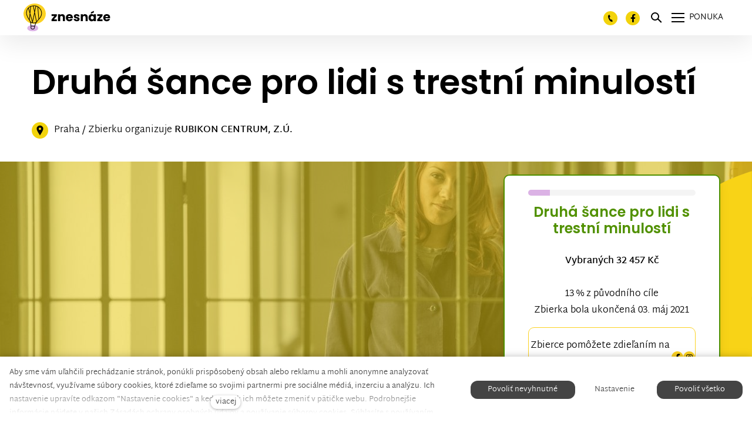

--- FILE ---
content_type: text/html; charset=utf-8
request_url: https://www.znesnaze21.cz/sk/zbierka/druha-sance-pro-lidi-s-trestni-minulosti
body_size: 32701
content:
<!DOCTYPE html>
<html lang = "sk" class = "html no-js">
<head>
  

<link type="text/css" href="https://fonts.googleapis.com/css?family=Poppins:200,200i,300,300i,400,400i,500,500i,600,600i,700,700i&amp;subset=latin-ext&amp;display=swap" rel="stylesheet" />
<link type="text/css" href="https://www.znesnaze21.cz/assets/cs/css/cached.1769675404.2253728995.core.css" rel="stylesheet" />

<link type="text/css" href="https://www.znesnaze21.cz/assets/cs/css/cached.1769675403.1778686092.app.css" rel="stylesheet" />


  

<meta charset="utf-8" />
<meta name="keywords" content="veřejná sbírka, crowdfunding, znesnáze, Karel Janeček, samoživitelky, Nora Fridrichová, finanční pomoc" />
<meta name="description" content="Otevřeli jsme bezpečné místo pro setkávání těch, kteří potřebují pomoc, s těmi, kteří ji nabízí." />
<meta name="author" content="solidpixels., https://www.solidpixels.com" />
<meta property="og:type" content="website" />
<meta property="og:site_name" content="znesnáze21" />
<meta property="og:url" content="https://www.znesnaze21.cz/sk/zbierka/druha-sance-pro-lidi-s-trestni-minulosti" />
<meta property="og:title" content="Druhá šance pro lidi s trestní minulostí" />
<meta name="robots" content="index, follow" />
<meta property="og:image" content="https://www.znesnaze21.cz/files/rubikon1.jpg" />
<meta name="fb:app_id" content="518936135263185" />
<meta name="facebook-domain-verification" content="ag0gwq8lgmdyfo9xhyyik8qrq2vwr7" />
<meta name="viewport" content="width=device-width, initial-scale=1.0" />
<meta http-equiv="X-UA-Compatible" content="IE=edge" />
<meta type="image/png" name="msapplication-TileImage" content="https://www.znesnaze21.cz/files/resize/144/144/znesnaze-favicon.png" />
<meta type="image/png" name="msapplication-square70x70logo" content="https://www.znesnaze21.cz/files/resize/70/70/znesnaze-favicon.png" />
<meta type="image/png" name="msapplication-wide310x150logo" content="https://www.znesnaze21.cz/files/resize/310/150/znesnaze-favicon.png" />
<meta type="image/png" name="msapplication-square310x310logo" content="https://www.znesnaze21.cz/files/resize/310/310/znesnaze-favicon.png" />
<title>Druhá šance pro lidi s trestní minulostí</title>
<script type="text/javascript">
              window.dataLayer = window.dataLayer || [];
              window.dataLayer.push({
    "donation_category": "Dobro\u010dinn\u00e9 projekty"
});
            </script>
<script type="text/javascript">var CMS_URL = "https://www.znesnaze21.cz";</script>
<script type="text/javascript">var CMS_ASSETS_URL = "https://www.znesnaze21.cz/assets/cs";</script>
<script type="text/javascript">document.documentElement.className = document.documentElement.className.replace("no-js","js");</script>
<script type="text/javascript">window.dataLayer = window.dataLayer || [];</script>
<script type="text/javascript">var CMS_CONFIG = {"app":{"nav":{"useMobileOnPhone":true,"useMobileOnTablet":true,"useMobileOnDesktop":false,"sm":{"type":"toggle","collapsible":false},"lg":{"type":"priority"}},"breakpoints":{"nav":1601,"nav-max":1600,"grid":320,"screenSmall":480,"layout":641,"layout-max":640,"image":{"360":360,"640":640,"980":980,"1280":1280,"1920":1920,"2600":2600}},"defaults":{"imagePlaceholder":"none","lazyImages":{"init":false,"lazyClass":"is-lazy","loadingClass":"is-loading","loadedClass":"is-loaded","expand":800,"hFac":1},"inViewport":{"elementSelector":".section-body, .section .row-main, .gallery-item","offset":0,"onlyForward":true},"coverVideo":{"elementSelector":"[data-cover-video]","aspectRatio":1.7778,"width":"1120","height":"630","showPlaceholder":false,"audio":false,"autoplay":true,"autoplayOffset":100,"cover":true,"startTime":null},"clickableElements":{"elementSelector":".is-clickable, .block-tagcloud li, .is-clickable-entries .entry-inner, [data-clickable]","clickableClass":"is-clickable"},"scrollTo":{"elementSelector":"a[href*=\\#]:not([href=\\#]):not([href=\\#panel-cookies]):not(.no-scroll)","offsetScrollTop":null,"offsetTop":0,"timing":1000},"forms":{"elementSelector":".section form.block-form:not(.no-ajax):not(.block-form--checkout)","validation":true,"inline":true,"ajax":true,"allowedFormats":{"tel":"^[0-9\\-\\+\\(\\)\\#\\ \\*]{8,15}$"}},"filters":{"elementSelector":".block-form-filter:not(.no-ajax)","ajax":false,"submitOnChange":true},"attachment":{"elementSelector":"input.field-control[type=\"file\"]","resetButtonClass":"icon icon-times","filenameLabelClass":"field-filename"},"swiper":{"elementSelector":"[data-slider], [data-slider-with-thumbs]","containerModifierClass":"gallery-slider-","slideClass":"gallery-slider-item","slideActiveClass":"is-active","wrapperClass":"gallery-slider-wrapper","loop":false,"navigationPrevClass":"slider-btn-prev","navigationNextClass":"slider-btn-next","paginationClass":"slider-pager","buttonPrevClass":"cssicon cssicon--chevron cssicon--chevron-left","buttonNextClass":"cssicon cssicon--chevron cssicon--chevron-right","breakpointsInverse":true,"breakpoints":{"321":{"slidesPerView":1},"641":{"slidesPerView":2},"993":{"slidesPerView":2}}},"map":{"libraries":[],"filters":[],"scrollwheel":false,"mapTypeControl":false,"asyncInViewport":true},"fancybox":{"elementSelector":".fancybox:not(.noLightbox), .js-lightbox","fitToView":true,"autosize":true,"openEffect":"none","padding":0,"closeEffect":"none"},"lightbox":{"elementSelector":".fancybox:not(.noLightbox)","openEffect":"none","closeEffect":"none","touchNavigation":true,"loop":true,"autoplayVideos":true},"parallax":{"elementSelector":"[data-parallax]","speedDivider":4,"continuous":true,"scrollOffset":100,"useOnMobile":true,"useOnTablet":true},"navToggle":{"activeClass":"is-menu-open","toggleClass":"open","backdropSelector":".main","closeOnClick":true,"keepScrollPosition":true},"flatpickr":{"native":false}},"async_js":{"async-polyfills.js":["https:\/\/cdn.solidpixels.com\/2.43\/template_core\/js\/processed\/async-polyfills.js"],"polyfill-multicolumn.js":["https:\/\/cdn.solidpixels.com\/2.43\/template_core\/js\/processed\/vendor\/polyfill-multicolumn.js"],"async-fancybox.js":["https:\/\/cdn.solidpixels.com\/2.43\/template_core\/js\/processed\/async-fancybox.js"],"async-lightbox.js":["https:\/\/cdn.solidpixels.com\/2.43\/template_core\/js\/processed\/async-lightbox.js"],"async-slider.js":["https:\/\/cdn.solidpixels.com\/2.43\/template_core\/js\/processed\/async-slider.js"],"async-animated-number.js":["https:\/\/cdn.solidpixels.com\/2.43\/template_core\/js\/processed\/async-animated-number.js"],"async-tooltip.js":["https:\/\/cdn.solidpixels.com\/2.43\/template_core\/js\/processed\/async-tooltip.js"]}},"brand":{"name":"solidpixels.","version":"2.43.298","company":"solidpixels.","company_url":"https:\/\/www.solidpixels.com","favicon":{"rel":"shortcut icon","href":"data:image\/png;base64,iVBORw0KGgoAAAANSUhEUgAAACAAAAAgCAMAAABEpIrGAAAAb1BMVEUAAAAEaP8FZ\/8EaP8fc\/8EZ\/8NbP9Wlf8FZ\/8FaP8FZ\/8Eaf8Eaf8Fa\/8Jbf8Kbv8EaP8EZ\/8FaP8EaP8EZ\/8FaP8FaP8Gav8Hav8Ga\/8GaP8EaP8FZ\/8EZ\/8EaP8FaP8FaP8FZ\/8GaP8Eav8EZ\/8\/GNrXAAAAJHRSTlMA+859CLsSA8mhj3hzMx0Y9e\/dwrBsX1JHQC3s0rKsmpiNVjrNqs1SAAAApUlEQVQ4y+2QRw4CMQxFPSlTUple6JD7nxFbwGIk5wTwNpbyn\/ITw58dq2x0Y5+5OOj05hLZvOoxK1oy+ooTFkwaBfGM88EJFgOPMwohLCeMKAwB8mwFvaGWW9ZwaBCdq4DH649Sl5ChnIYDGTfIoyQKLbenuzEjEAINxRg1ni9UgyUdTqraCRP9UktJFxhOgGv6IhQrwHxKxNEpYAXq9\/Ma4Gd5AY50EWePmgBIAAAAAElFTkSuQmCC"}},"environment":"solidpixels.","language":{"name":"sk","name_full":"Slovensk\u00fd","prefix":"sk","assets":"cs","i18n":"sk","locale":["sk_SK.utf8"],"cms_status":1,"id":"12","i18n_messages":{":field must contain only letters":":field mus\u00ed obsahova\u0165 iba p\u00edsmen\u00e1",":field must contain only numbers, letters and dashes":":field mus\u00ed obsahova\u0165 iba \u010d\u00edsla, p\u00edsmen\u00e1 a poml\u010dky",":field must contain only letters and numbers":":field mus\u00ed obsahova\u0165 iba p\u00edsmen\u00e1 a \u010d\u00edsla",":field must be a color":":field mus\u00ed ma\u0165 farbu",":field must be a credit card number":":field mus\u00ed obsahova\u0165 \u010d\u00edslo kreditnej karty",":field must be a date":":field mus\u00ed by\u0165 d\u00e1tum",":field must be a decimal with :param2 places":{"one":":field mus\u00ed by\u0165 desatinn\u00e9 s :param2 miestami","other":":field mus\u00ed by\u0165 desatinn\u00e9 s :param2 miestami"},":field must be a digit":":field mus\u00ed by\u0165 \u010d\u00edslica",":field must be an email address":":field mus\u00ed by\u0165 e-mailov\u00e1 adresa",":field must be valid emails addresses":":field musia by\u0165 platn\u00e9 e-mailov\u00e9 adresy",":field must contain a valid email domain":":field mus\u00ed obsahova\u0165 platn\u00fa e-mailov\u00fa dom\u00e9nu",":field must equal :param2":":field sa mus\u00ed rovna\u0165 :param2",":field must be exactly :param2 characters long":{"one":":field mus\u00ed by\u0165 presne :param2 znakov dlh\u00e9","few":":field mus\u00ed by\u0165 presne :param2 znakov dlh\u00e9","other":":field mus\u00ed by\u0165 presne :param2 znakov dlh\u00e9"},":field must be one of the available options":":field mus\u00ed by\u0165 jednou z dostupn\u00fdch mo\u017enost\u00ed",":field must be an ip address":":field mus\u00ed by\u0165 adresa IP",":field must be the same as :param3":":field mus\u00ed by\u0165 rovnak\u00e9 ako :param3",":field must not exceed :param2 characters long":":field nesmie presiahnu\u0165 :param2 znakov",":field must be at least :param2 characters long":":field mus\u00ed ma\u0165 aspo\u0148 :param2 znakov",":field must not be empty":":field nesmie by\u0165 pr\u00e1zdne",":field must be numeric":":field mus\u00ed by\u0165 \u010d\u00edseln\u00e9",":field must be a phone number":":field mus\u00ed by\u0165 telef\u00f3nne \u010d\u00edslo",":field must be within the range of :param2 to :param3":":field mus\u00ed by\u0165 v rozsahu :param2 a\u017e :param3",":field does not match the required format":":field nezodpoved\u00e1 po\u017eadovan\u00e9mu form\u00e1tu",":field must be a url":":field mus\u00ed by\u0165 adresa URL",":field is not valid domain \/ hostname":":field nie je platn\u00e1 dom\u00e9na \/ n\u00e1zov hostite\u013ea","availability - in_stock":"Skladom","availability - out_of_stock":"Na objednanie","availability - sold_out":"Predaj ukon\u010den\u00fd","availability - does_not_exist":"Nie je dostupn\u00e1","status - new":"Nov\u00e1","status - in_progress":"Vybavuje sa","status - finished":"Dokon\u010den\u00e1","status - storno":"Storno","Doprava - n\u00e1zev":"Doprava - n\u00e1zov","Platba - n\u00e1zev":"Platba - n\u00e1zov","payment_status - paid":"stav_platby - zaplaten\u00e9","payment_status - unpaid":"stav_platby \u2013 nezaplaten\u00e9","position - before":"poloha - pred","position - after":"poloha - po","Dal\u0161\u00ed":"\u010eal\u0161ie","Hlavn\u00ed navigace":"Hlavn\u00e1 navig\u00e1cia","Hlavn\u00ed":"Hlavn\u00e1","Menu":"Ponuka","P\u0159epnout jazyk":"Prepn\u00fa\u0165 jazyk","Vyberte":"Vyberte","Vybrat soubor":"Vybra\u0165 s\u00fabor","Str\u00e1nkov\u00e1n\u00ed":"Str\u00e1nkovanie","Prvn\u00ed":"Prv\u00e1","P\u0159edchoz\u00ed":"Predch\u00e1dzaj\u00faca","N\u00e1sleduj\u00edc\u00ed":"Nasleduj\u00faca","Posledn\u00ed":"Posledn\u00e1","strana":"strane","Aktu\u00e1ln\u00ed strana":"Aktu\u00e1lna strana","Na\u010d\u00edst dal\u0161\u00ed":"Na\u010d\u00edta\u0165 \u010fal\u0161\u00ed (produkt) ale \u010fal\u0161iu (stranu)","P\u0159ej\u00edt na":"Prejs\u0165 na","Abychom v\u00e1m usnadnili proch\u00e1zen\u00ed str\u00e1nek, nab\u00eddli p\u0159izp\u016fsoben\u00fd obsah nebo reklamu a mohli anonymn\u011b analyzovat n\u00e1v\u0161t\u011bvnost, vyu\u017e\u00edv\u00e1me soubory cookies, kter\u00e9 sd\u00edl\u00edme se sv\u00fdmi partnery pro soci\u00e1ln\u00ed m\u00e9dia, inzerci a anal\u00fdzu. Jejich nastaven\u00ed uprav\u00edte odkazem \"Nastaven\u00ed cookies\" a kdykoliv jej m\u016f\u017eete zm\u011bnit v pati\u010dce webu. Podrobn\u011bj\u0161\u00ed informace najdete v na\u0161ich Z\u00e1sad\u00e1ch ochrany osobn\u00edch \u00fadaj\u016f a pou\u017e\u00edv\u00e1n\u00ed soubor\u016f cookies. Souhlas\u00edte s pou\u017e\u00edv\u00e1n\u00edm cookies?":"Aby sme v\u00e1m u\u013eah\u010dili prech\u00e1dzanie str\u00e1nok, pon\u00fakli prisp\u00f4soben\u00fd obsah alebo reklamu a mohli anonymne analyzova\u0165 n\u00e1v\u0161tevnos\u0165, vyu\u017e\u00edvame s\u00fabory cookies, ktor\u00e9 zdie\u013eame so svojimi partnermi pre soci\u00e1lne m\u00e9di\u00e1, inzerciu a anal\u00fdzu. Ich nastavenie uprav\u00edte odkazom \"Nastavenie cookies\" a kedyko\u013evek ich m\u00f4\u017eete zmeni\u0165 v p\u00e4ti\u010dke webu. Podrobnej\u0161ie inform\u00e1cie n\u00e1jdete v na\u0161ich Z\u00e1sad\u00e1ch ochrany osobn\u00fdch \u00fadajov a pou\u017e\u00edvanie s\u00faborov cookies. S\u00fahlas\u00edte s pou\u017e\u00edvan\u00edm cookies?","Zprost\u0159edkov\u00e1vaj\u00ed z\u00e1kladn\u00ed funk\u010dnost str\u00e1nky, web bez nich nem\u016f\u017ee fungovat.":"Sprostredkov\u00e1vaj\u00fa z\u00e1kladn\u00fa funk\u010dnos\u0165 str\u00e1nky, web bez nich nem\u00f4\u017ee fungova\u0165.","Po\u010d\u00edtaj\u00ed n\u00e1v\u0161t\u011bvnost webu a sb\u011brem anonymn\u00edch statistik umo\u017e\u0148uj\u00ed provozovateli l\u00e9pe pochopit sv\u00e9 n\u00e1v\u0161t\u011bvn\u00edky a str\u00e1nky tak neust\u00e1le vylep\u0161ovat.":"Po\u010d\u00edtaj\u00fa n\u00e1v\u0161tevnos\u0165 webu a zberom anonymn\u00fdch \u0161tatist\u00edk umo\u017e\u0148uj\u00fa prev\u00e1dzkovate\u013eovi lep\u0161ie pochopi\u0165 svojich n\u00e1v\u0161tevn\u00edkov a str\u00e1nky tak neust\u00e1le vylep\u0161ova\u0165.","Shroma\u017e\u010fuj\u00ed informace pro lep\u0161\u00ed p\u0159izp\u016fsoben\u00ed reklamy va\u0161im z\u00e1jm\u016fm, a to na t\u011bchto webov\u00fdch str\u00e1nk\u00e1ch i mimo n\u011b.":"Zhroma\u017e\u010fuj\u00fa inform\u00e1cie pre lep\u0161ie prisp\u00f4sobenie reklamy va\u0161im z\u00e1ujmom, a to na t\u00fdchto webov\u00fdch str\u00e1nkach aj mimo nich.","Funk\u010dn\u00ed cookies":"Funk\u010dn\u00e9 cookies","Analytick\u00e9 cookies":"Analytick\u00e9 cookies","Marketingov\u00e9 cookies":"Marketingov\u00e9 cookies","Ano, souhlas\u00edm":"\u00c1no, s\u00fahlas\u00edm","Nastaven\u00ed cookies":"Nastavenie cookies","v\u00edce":"viacej","Produkt nen\u00ed aktu\u00e1ln\u011b mo\u017en\u00e9 objednat.":"Produkt nie je aktu\u00e1lne mo\u017en\u00e9 objedna\u0165","Po\u010det":"Po\u010det","ks":"ks","P\u0159i n\u00e1kupu nad":"Pri n\u00e1kupe nad","doprava zdarma":"doprava zadarmo","Cena":"Cena","P\u016fvodn\u00ed cena":"P\u00f4vodn\u00e1 cena","N\u00e1zev":"N\u00e1zov","Cena za kus":"Cena za kus","DPH":"DPH","Cena celkem v\u010d. DPH":"Cena celkom s DPH","Objedn\u00e1vka":"Objedn\u00e1vka","Z\u00e1kazn\u00edk":"Z\u00e1kazn\u00edk","Faktura\u010dn\u00ed adresa":"Faktura\u010dn\u00e1 adresa","I\u010c":"I\u010c","DI\u010c":"DI\u010c","Doru\u010dovac\u00ed adresa":"Doru\u010dovacia adresa","Pozn\u00e1mka od z\u00e1kazn\u00edka":"Pozn\u00e1mka od z\u00e1kazn\u00edka","Detail objedn\u00e1vky":"Detail objedn\u00e1vky","Shrnut\u00ed objedn\u00e1vky":"Zhrnutie objedn\u00e1vky","Pr\u00e1zdn\u00fd ko\u0161\u00edk":"Pr\u00e1zdny ko\u0161\u00edk","Zav\u0159\u00edt":"Zatvori\u0165\/Zavrie\u0165","N\u00e1kupn\u00ed ko\u0161\u00edk":"N\u00e1kupn\u00fd ko\u0161\u00edk","Obsah ko\u0161\u00edku":"Obsah ko\u0161\u00edka","N\u00e1hled a popis produktu":"N\u00e1h\u013ead a popis produktu","Produkt":"produkt","Shrnut\u00ed ceny":"Zhrnutie ceny","Popis":"Popis","Doprava":"Doprava","Platba":"Platba","Cena celkem":"Cena celkom","Ko\u0161\u00edk je pr\u00e1zdn\u00fd":"Ko\u0161\u00edk je pr\u00e1zdny","K objedn\u00e1vce":"K objedn\u00e1vke","Upravit":"Upravi\u0165","N\u00e1hled":"N\u00e1h\u013ead","Mno\u017estv\u00ed":"Mno\u017estvo","Celkem":"Celkom","odebrat":"Odobra\u0165","P\u0159epo\u010d\u00edtat":"Prepo\u010d\u00edta\u0165","Pokra\u010dovat":"Pokra\u010dova\u0165","Zp\u011bt do obchodu":"Sp\u00e4\u0165 do obchodu","K\u00f3d":"K\u00f3d","Pou\u017e\u00edt":"Pou\u017ei\u0165","Vypl\u0148te pros\u00edm spr\u00e1vn\u011b v\u0161echny \u00fadaje":"Vypl\u0148te pros\u00edm v\u0161etky \u00fadaje","Vypl\u0148te pros\u00edm v\u0161echny \u00fadaje.":"Vypl\u0148te pros\u00edm v\u0161etky \u00fadaje.","Firemn\u00ed \u00fadaje":"Firemn\u00e9 \u00fadaje","Vypl\u0148te, pokud zbo\u017e\u00ed objedn\u00e1v\u00e1te do firmy":"Vypl\u0148te, ak tovar objedn\u00e1vate do firmy (sk\u00f4r sa pou\u017e\u00edva \u201cna firmu\u201d)","Jin\u00e1 doru\u010dovac\u00ed adresa":"In\u00e1 doru\u010dovacia adresa","Pokud chcete zbo\u017e\u00ed odeslat na jinou adresu ne\u017e faktura\u010dn\u00ed uvedenou v\u00fd\u0161e":"Pokia\u013e chcete tovar odosla\u0165 na in\u00fa adresu ako faktura\u010dn\u00fa uveden\u00fa vy\u0161\u0161ie","Pokra\u010dovat v objedn\u00e1vce":"Pokra\u010dova\u0165 v objedn\u00e1vke","Zp\u011bt na dopravu a platbu":"Sp\u00e4\u0165 na dopravu a platbu","Tato kombinace dopravy a platby nen\u00ed povolen\u00e1":"T\u00e1to kombin\u00e1cia dopravy a platby nie je povolen\u00e1","Vyberte pros\u00edm zp\u016fsob dopravy":"Vyberte pros\u00edm sp\u00f4sob dopravy","Vyberte pros\u00edm metodu platby":"Vyberte pros\u00edm met\u00f3du platby","Zp\u011bt do ko\u0161\u00edku":"Sp\u00e4\u0165 do ko\u0161\u00edku","Objedn\u00e1vka \u010d.":"Objedn\u00e1vka \u010d.","D\u011bkujeme za va\u0161i objedn\u00e1vku.":"\u010eakujeme za Va\u0161u objedn\u00e1vku.","Pozn\u00e1mka":"Pozn\u00e1mka","Objedn\u00e1vka dokon\u010dena.":"Objedn\u00e1vka dokon\u010den\u00e1.","Objedn\u00e1vku vy\u0159izujeme.":"Objedn\u00e1vku vybavujeme.","Objedn\u00e1vka byla stornov\u00e1na.":"Obejdn\u00e1vka bola stornovan\u00e1.","Kontaktn\u00ed \u00fadaje":"Kontaktn\u00e9 \u00fadaje","E-mail":"Email","Telefon":"Telef\u00f3n","Dodac\u00ed adresa":"Dodacia adresa","Po\u010det kus\u016f":"Po\u010det kusov","Cena s DPH":"Cena s DPH","Zp\u016fsob platby":"Sp\u00f4sob platby","Zp\u016fsob doru\u010den\u00ed":"Sp\u00f4sob doru\u010denia","Celkov\u00e1 cena":"Celkov\u00e1 cena","Zdarma":"Zadarmo","Cena po slev\u011b":"Cena po z\u013eave","Skladov\u00e9 z\u00e1soby":"Skladov\u00e9 z\u00e1soby","Dostupnost":"Dostupnos\u0165","Bez k\u00f3du":"Bez k\u00f3du","\u010c\u00e1rov\u00fd k\u00f3d":"\u010ciarov\u00fd k\u00f3d","Pou\u017e\u00edt k\u00f3d produktu":"Pou\u017ei\u0165 k\u00f3d produktu","Firma":"Firma","Jm\u00e9no":"Meno","P\u0159\u00edjmen\u00ed":"Priezvisko","Ulice a \u010d.p.":"Ulica a s. \u010d.","M\u011bsto":"Mesto","PS\u010c":"PS\u010c","Zem\u011b":"Krajina","Objedn\u00e1vka vytvo\u0159ena":"Objedn\u00e1vka vytvoren\u00e1.","Br\u00e1na neaktivn\u00ed":"Br\u00e1na neakt\u00edvna","E-shop":"E-shop","Nevybr\u00e1no":"Nevybran\u00e9","Odesl\u00e1n e-mail":"Odoslan\u00fd e-mail","P\u0159eklady":"Preklady","Barva":"Farba","P\u0159idat do ko\u0161\u00edku":"Prida\u0165 do ko\u0161\u00edka","Doprava a platba":"Doprava a platba","Dodac\u00ed \u00fadaje":"Dodacie \u00fadaje","Objednat":"Objedna\u0165","Cel\u00fd \u010dl\u00e1nek":"Cel\u00fd \u010dl\u00e1nok","A jejda...":"Ajaj...","Zku\u0161ebn\u00ed \u010di placen\u00e1 verze str\u00e1nek ji\u017e vypr\u0161ela. Pokud jste administr\u00e1tor, m\u016f\u017eete str\u00e1nky b\u011bhem n\u00e1sleduj\u00edc\u00edch 30 dn\u00ed znovu aktivovat. V opa\u010dn\u00e9m p\u0159\u00edpad\u011b budou po uplynut\u00ed 30 dn\u00ed data nen\u00e1vratn\u011b smaz\u00e1na.":"Sk\u00fa\u0161obn\u00e1 \u010di platen\u00e1 verzia str\u00e1nok u\u017e vypr\u0161ala. Ak ste administr\u00e1tor, m\u00f4\u017eete str\u00e1nky po\u010das nasleduj\u00facich 30 dn\u00ed znova aktivova\u0165. V opa\u010dnom pr\u00edpade bud\u00fa po uplynut\u00ed 30 dn\u00ed d\u00e1ta nen\u00e1vratne zmazan\u00e9.","Do\u0161lo k chyb\u011b, str\u00e1nka nelze zobrazit. Zkuste to pros\u00edm pozd\u011bji.":"Do\u0161lo k chybe, str\u00e1nka sa ned\u00e1 zobrazi\u0165. Sk\u00faste to pros\u00edm nesk\u00f4r.","Zp\u011bt":"Sp\u00e4\u0165","Pot\u0159ebujete pomoc s prodlou\u017een\u00edm webu?":"Potrebujete pomoc s pred\u013a\u017een\u00edm webu?","Do administrace solidpixels se m\u016f\u017eete p\u0159ihl\u00e1sit pouze z po\u010d\u00edta\u010de.":"Do administr\u00e1cie solidpixels sa m\u00f4\u017eete prihl\u00e1si\u0165 iba z po\u010d\u00edta\u010da.","Pot\u0159ebujete pomoc?":"Potrebujete pomoc?","P\u0159ihl\u00e1sit":"Prihl\u00e1si\u0165","Registrovat":"Registrova\u0165","Detail pobo\u010dky":"Detail pobo\u010dky","Vyberte soubor":"Vyberte s\u00fabor","\u010cl\u00e1nky":"\u010cl\u00e1nky","V po\u0159\u00e1dku":"V poriadku","Zpr\u00e1va z webu":"Spr\u00e1va z webu","V\u00fdsledky vyhled\u00e1v\u00e1n\u00ed slova":"V\u00fdsledky vyh\u013ead\u00e1vania slova","Po\u010det nalezen\u00fdch z\u00e1znam\u016f":"Po\u010det n\u00e1jden\u00fdch z\u00e1znamov","V\u00fdsledky vyhled\u00e1v\u00e1n\u00ed":"V\u00fdsledky vyh\u013ead\u00e1vania","Filtry":"Filtre","Zm\u011bnit filtr":"Zmeni\u0165 filter.",":field mus\u00ed b\u00fdt unik\u00e1tn\u00ed":":field mus\u00ed by\u0165 unik\u00e1tny","\":field\" mus\u00ed obsahovat platnou e-mailovou adresu.":"\u201c:field\u201d mus\u00ed obsahova\u0165 platn\u00fa e-mailov\u00fa adresu.","\":field\" doopravdy pot\u0159ebujeme zn\u00e1t":"\u201c:field\u201d naozaj potrebujeme vedie\u0165","\":field\" mus\u00ed b\u00fdt platn\u00e9 telefonn\u00ed \u010d\u00edslo.":"\u201c:field\u201d mus\u00ed by\u0165 platn\u00e9 telef\u00f3nne \u010d\u00edslo",":field already exists":":field u\u017e existuje",":field mus\u00ed b\u00fdt ve form\u00e1tu `12345` nebo `123 45`":":field mus\u00ed by\u0165 vo form\u00e1te `12345` alebo `123 45`",":field mus\u00ed b\u00fdt ve form\u00e1tu `12345678` nebo `123 45 678`":":field mus\u00ed by\u0165 vo form\u00e1te `12345678` alebo `123 45 678`",":field mus\u00ed b\u00fdt ve form\u00e1tu `CZ12345678`":":field mus\u00ed by\u0165 vo form\u00e1te `CZ12345678`",":field is not a valid option for this task!":":field nie je platnou vo\u013ebou pre t\u00fato \u00falohu!","Soubor je p\u0159\u00edli\u0161 velk\u00fd, maxim\u00e1ln\u00ed velikost souboru je :param2.":"S\u00fabor je pr\u00edli\u0161 ve\u013ek\u00fd, maxim\u00e1lna ve\u013ekos\u0165 s\u00faboru je: param2.","Soubor obsahuje nepovolen\u00fd obsah.":"S\u00fabor obsahuje nepovolen\u00fd obsah.","Neplatn\u00fd k\u00f3d.":"Neplatn\u00fd k\u00f3d.","P\u0159i odesl\u00e1n\u00ed formul\u00e1\u0159e se vyskytly n\u00e1sleduj\u00edc\u00ed chyby:":"Pri odoslan\u00ed formul\u00e1ra sa vyskytli nasleduj\u00face chyby:","Zpr\u00e1va byla odesl\u00e1na. D\u011bkujeme za Va\u0161i reakci.":"Spr\u00e1va bola odoslan\u00e1. \u010eakujeme za Va\u0161u reakciu.","Odeslat":"Odosla\u0165","\u00da\u010det sp\u00e1rov\u00e1n":"\u00da\u010det sp\u00e1rovan\u00fd","V\u00e1\u0161 \u00fa\u010det byl sp\u00e1rov\u00e1n se syst\u00e9mem solidpixels. Toto okno m\u016f\u017eete nyn\u00ed zav\u0159\u00edt.":"V\u00e1\u0161 \u00fa\u010det bol sp\u00e1rovan\u00fd so syst\u00e9mom solidpixels. Toto okno teraz m\u00f4\u017eete zatvori\u0165.","Souvisej\u00edc\u00ed produkty":"S\u00favisiace produkty","\u010c\u00e1rov\u00fd k\u00f3d (GTIN, EAN, ...)":"\u010ciarov\u00fd k\u00f3d (GTIN, EAN, ...)","Zna\u010dka":"Zna\u010dka","Cena: na dotaz":"Cena: na vy\u017eiadanie","Kategorie":"Kateg\u00f3rie","Tagy":"Tagy","Autor":"Autor","Platnost va\u0161eho webu bohu\u017eel vypr\u0161ela. Pro prodlou\u017een\u00ed jeho provozu budete po p\u0159ihl\u00e1\u0161en\u00ed automaticky p\u0159esm\u011brov\u00e1n\u00ed na novou objedn\u00e1vkou.":"Platnos\u0165 v\u00e1\u0161ho webu bohu\u017eia\u013e vypr\u0161ala. Na pred\u013a\u017eenie jeho prev\u00e1dzky budete po prihl\u00e1sen\u00ed automaticky presmerovan\u00ed na nov\u00fa objedn\u00e1vku.","Zpr\u00e1va z formul\u00e1\u0159e na webu":"Spr\u00e1va z formul\u00e1ra na webu","Datum":"D\u00e1tum","Odesl\u00e1no z":"Odoslan\u00e9 z","Odpov\u011b\u010f na tento e-mail bude zasl\u00e1na na adresu":"Odpove\u010f na tento e-mail bude zaslan\u00e1 na adresu","V\u00e1\u0161 \u00fa\u010det se nepoda\u0159ilo sp\u00e1rovat se syst\u00e9mem solidpixels.":"V\u00e1\u0161 \u00fa\u010del sa nepodarilo sp\u00e1rova\u0165 so syst\u00e9mom solidpixels.","Zkusit znovu":"Sk\u00fasi\u0165 znovu","Povolte pros\u00edm p\u0159\u00edstup k va\u0161im m\u00e9di\u00edm":"Povo\u013ete pros\u00edm pr\u00edstup k Va\u0161im m\u00e9di\u00e1m","Spanish":"\u0161paniel\u010dina","Hello, world!":"Ahoj svet!","Nastaven\u00ed":"Nastavenie","Se\u0159adit:":"Zoradi\u0165:","odebrat kus":"Odobra\u0165 kus","p\u0159idat kus":"Prida\u0165 kus","Sd\u00edlet na Facebooku":"Zdie\u013ea\u0165 na Facebooku","Sd\u00edlet na Twitteru":"Zdie\u013ea\u0165 na Twitteri","Sd\u00edlet na LinkedIn":"Zdie\u013ea\u0165 na LinkedIn","Zv\u00fdraznit pozad\u00ed":"Zv\u00fdrazni\u0165 pozadie","Najd\u011bte v bl\u00edzkosti":"N\u00e1jdite v bl\u00edzkosti","Zadejte m\u011bsto nebo PS\u010c":"Zadajte mesto alebo PS\u010c","Vyhledat v m\u00e9 bl\u00edzkosti":"Vyh\u013eada\u0165 v mojej bl\u00edzkosti","Hledat":"H\u013eada\u0165","D\u011bkujeme za Va\u0161i rezervaci a budeme se na V\u00e1s t\u011b\u0161it":"\u010eakujeme za Va\u0161u rezerv\u00e1ciu a budeme sa na V\u00e1s te\u0161i\u0165","Zapomenut\u00e9 heslo":"Zabudnut\u00e9 heslo","Potvrzen\u00ed registrace":"Potvrdenie registr\u00e1cie","Va\u0161e registrace prob\u011bhla \u00fasp\u011b\u0161n\u011b.":"Va\u0161a registr\u00e1cia bola \u00faspe\u0161n\u00e1.","Nyn\u00ed se m\u016f\u017eete p\u0159ihl\u00e1sit zde: <a href = \"{{login_url}}\">{{#i18n}}P\u0159ihl\u00e1sit se{{\/i18n}}<\/a>":"Teraz sa m\u00f4\u017eete prihl\u00e1si\u0165 tu: <a href = \"{{login_url}}\">{{#i18n}}Prihl\u00e1si\u0165 sa{{\/i18n}}<\/a>","Trval\u00e9 p\u0159ihl\u00e1\u0161en\u00ed":"Trval\u00e9 prihl\u00e1senie","P\u0159ihl\u00e1\u0161en\u00ed":"Prihl\u00e1senie","Aktu\u00e1ln\u00ed heslo":"Aktu\u00e1lne heslo","Nov\u00e9 heslo":"Nov\u00e9 heslo","Kontrola hesla":"Kontrola hesla","Ulice a \u010d. p.":"Ulica a \u010d. p.","Nahr\u00e1t Obr\u00e1zek":"Nahra\u0165 Obr\u00e1zok","Osobn\u00ed \u00fadaje":"Osobn\u00e9 \u00fadaje","Zem\u011b doru\u010den\u00ed":"Krajina doru\u010denia","Zvolte":"Zvo\u013ete","Vyberte pros\u00edm zemi pro doru\u010den\u00ed":"Vyberte pros\u00edm krajinu pre doru\u010denie","vyhledavani":"vyh\u013ead\u00e1vanie","Hledej":"H\u013eadaj","zav\u0159\u00edt":"Zatvori\u0165\/Zavrie\u0165","Zp\u011bt do CMS":"Sp\u00e4\u0165 do CMS","Spr\u00e1va \u010dlenstv\u00ed":"Spr\u00e1va \u010dlenstva","Souhlas se zpracov\u00e1n\u00edm \u00fadaj\u016f":"S\u00fahlas so spracovan\u00edm \u00fadajov","validation.eshop_buy.valid_form_sent":"validation.eshop_buy.valid_form_sent","Nem\u00e1te \u00fa\u010det?":"Nem\u00e1te \u00fa\u010det?","M\u016fj profil":"M\u00f4j profil","Odhl\u00e1sit se":"Odhl\u00e1si\u0165 sa","\u00da\u010det":"\u00da\u010det","Co hled\u00e1te?":"\u010co h\u013ead\u00e1te?","Je\u0161t\u011b nem\u00e1te \u00fa\u010det?":"E\u0161te nem\u00e1te \u00fa\u010det?","Registrujte se":"Registrova\u0165","Nebo se p\u0159ihla\u0161te pomoc\u00ed:":"Alebo sa prihl\u00e1ste pomocou:","M\u00e1te \u00fa\u010det?":"M\u00e1te \u00fa\u010det?","P\u0159ihla\u0161te se":"Prihl\u00e1ste sa","Nebo se registrujte pomoc\u00ed:":"Alebo sa registrujte pomocou:","Moje faktury a objedn\u00e1vky":"Moje fakt\u00fary a objedn\u00e1vky","Faktura":"Fakt\u00fara","Status":"Postavenie","Zobrazit fakturu":"Zobrazi\u0165 fakt\u00faru","\u010cek\u00e1 na zaplacen\u00ed":"\u010cak\u00e1 na zaplatenie","St\u00e1hnout fakturu":"Stiahnu\u0165 fakt\u00faru","Chyba platby":"Chyba platby","Zaplaceno":"Zaplaten\u00e9","\u00dadaje ulo\u017eeny.":"\u00dadaje ulo\u017een\u00e9.","Zru\u0161it automatick\u00e9 obnoven\u00ed":"Zru\u0161i\u0165 automatick\u00e9 obnovenie","Dokon\u010den\u00ed registrace":"Dokon\u010denie registr\u00e1cie","Potvrzen\u00ed e-mailov\u00e9 adresy":"Potvrdenie e-mailovej adresy","Pro potvrzen\u00ed e-mailov\u00e9 adresy klikn\u011bte zde:":"Pre potvrdenie e-mailovej adresy kliknite tu:","Potvrdit e-mailovou adresu":"Potvrdi\u0165 e-mailov\u00fa adresu","Na V\u00e1mi zadan\u00fd e-mail jsme poslali instrukce pro dokon\u010den\u00ed registrace.":"Na Vami zadan\u00fd e-mail sme poslali in\u0161trukcie na dokon\u010denie registr\u00e1cie.","Va\u0161e e-mailov\u00e1 adresa byla \u00fasp\u011b\u0161n\u011b ov\u011b\u0159ena.":"Va\u0161a e-mailov\u00e1 adresa bola \u00faspe\u0161ne overen\u00e1.","Nyn\u00ed se m\u016f\u017eete p\u0159ihl\u00e1sit zde:":"Teraz sa m\u00f4\u017eete prihl\u00e1si\u0165 tu:","Nebylo mo\u017en\u00e9 ov\u011b\u0159it Va\u0161i e-mailovou adresu.":"Nebolo mo\u017en\u00e9 overi\u0165 va\u0161u e-mailov\u00fa adresu.","Aktu\u00e1ln\u011b nem\u00e1te \u017e\u00e1dn\u00e9 \u010dlenstv\u00ed":"Aktu\u00e1lne nem\u00e1te \u017eiadne \u010dlenstvo","Hledan\u00fd v\u00fdraz":"H\u013eadan\u00fd v\u00fdraz","Zru\u0161it obnoven\u00ed":"Zru\u0161i\u0165 obnovenie","Slevov\u00fd k\u00f3d":"Z\u013eavov\u00fd k\u00f3d","Navigace pro u\u017eivatelsk\u00fd profil":"Navig\u00e1cia pre u\u017e\u00edvate\u013esk\u00fd profil","O v\u00e1s":"O v\u00e1s","Souhlas\u00edm s obchodn\u00edmi podm\u00ednkami.":"S\u00fahlas\u00edm s obchodn\u00fdmi podmienkami.","Zp\u011bt ke slev\u011b":"Sp\u00e4\u0165 k z\u013eave","Zp\u011bt na login":"Sp\u00e4\u0165 na login","Vypl\u0148te, pokud objedn\u00e1v\u00e1te do firmy":"Vypl\u0148te, pokia\u013e objedn\u00e1vate do firmy","Zp\u011bt na dodac\u00ed \u00fadaje":"Sp\u00e4\u0165 na dodacie \u00fadaje","Zru\u0161en\u00ed \u00fa\u010dtu":"Zru\u0161enie \u00fa\u010dtu","Zru\u0161it \u00fa\u010det":"Zru\u0161i\u0165 \u00fa\u010det","Jste si jisti?":"Ste si ist\u00ed?","Potvrzen\u00edm akce zru\u0161\u00edte sv\u016fj \u00fa\u010det, tato akce je nevratn\u00e1.":"Potvrden\u00edm akcie zru\u0161\u00edte svoj \u00fa\u010det, t\u00e1to akcia je nevratn\u00e1.","Ano, zru\u0161it \u00fa\u010det":"\u00c1no, zru\u0161i\u0165 \u00fa\u010det","Aktu\u00e1ln\u00ed \u010dlenstv\u00ed":"Aktu\u00e1lne \u010dlenstvo",", pak se u\u017e neobnov\u00ed":", potom sa u\u017e neobnov\u00ed","Obnovit p\u0159edplatn\u00e9":"Obnovi\u0165 predplatn\u00e9","Potvrzen\u00edm akce zru\u0161\u00edte automatick\u00e9 obnoven\u00ed sv\u00e9ho \u010dlenstv\u00ed, kter\u00e9 vypr\u0161\u00ed":"Potvrden\u00edm akcie zru\u0161\u00edte automatick\u00e9 obnovenie svojho \u010dlenstva, ktor\u00e9 vypr\u0161\u00ed","Potvrzen\u00edm akce dojde":"Potvrden\u00edm akcie d\u00f4jde","k obnoven\u00ed va\u0161eho \u010dlenstv\u00ed.":"na obnovenie v\u00e1\u0161ho \u010dlenstva.","Aktivn\u00ed do":"Akt\u00edvne do","reading_minutes":"\u010d\u00edtanie_min\u00fat","Vyberte v\u00fddejn\u00ed m\u00edsto":"Vyberte v\u00fddajn\u00e9 miesto","V\u00fddejn\u00ed m\u00edsto Z\u00e1silkovny":"V\u00fddajn\u00e9 miesto Z\u00e1sielkovne","Dopl\u0148uj\u00edc\u00ed informace k doprav\u011b":"Dopl\u0148uj\u00face inform\u00e1cie k doprave","Vyberte pros\u00edm v\u00fddejn\u00ed m\u00edsto":"Vyberte pros\u00edm v\u00fddajn\u00e9 miesto","Vybrat v\u00fddejn\u00ed m\u00edsto":"Vybra\u0165 v\u00fddajn\u00e9 miesto","Message from a website wcqr5.solidpixels.net":"Spr\u00e1va z webovej str\u00e1nky wcqr5.solidpixels.net","Nem\u00e1te \u017e\u00e1dn\u00e9 \u010dlenstv\u00ed":"Nem\u00e1te \u017eiadne \u010dlenstvo","Licence webu vypr\u0161ela":"Licencia webu vypr\u0161ala","list":"zoznam","image-background":"obr\u00e1zok-pozadie","table":"tabu\u013eky","Zav\u0159\u00edt filtry":"Zavrie\u0165 filtre","\u010c\u00e1stka k zaplacen\u00ed:":"Suma na zaplatenie:","Bezpe\u010dn\u00e1 platba kartou":"Bezpe\u010dn\u00e1 platba kartou","Platebn\u00ed karta":"Platobn\u00e1 karta","Zaplatit":"Zaplati\u0165","Zadejte sv\u00e9 p\u0159ihla\u0161ovac\u00ed \u00fadaje":"Zadajte svoje prihlasovacie \u00fadaje","Souhlas s obchodn\u00edmi podm\u00ednkami je povinn\u00fd":"S\u00fahlas s obchodn\u00fdmi podmienkami je povinn\u00fd","n\u00e1sleduj\u00edc\u00ed":"nasleduj\u00face","Zadejte pros\u00edm po\u010det kus\u016f":"Zadajte pros\u00edm po\u010det kusov","\u010c\u00edst v\u00edce":"\u010c\u00edta\u0165 viac","Povolit vybran\u00e9":"Povoli\u0165 vybran\u00e9","Povolit v\u0161e":"Povoli\u0165 v\u0161etko","Povolit povinn\u00e9":"Povoli\u0165 povinn\u00e9","Povolit nezbytn\u00e9":"Povoli\u0165 nevyhnutn\u00e9","interval - month":"mesiac","interval - year":"rok","V roce :year jste podpo\u0159il(a) :count sb\u00edrek \u010d\u00e1stkou :sum":{"zero":"V roku <strong>:year<\/strong> jste nepodporil(a) \u017e\u00e1dnou sbierku","one":"V roku <strong>:year<\/strong> jste podporil(a) :count sbierku \u010diastkou :sum","few":"V roku <strong>:year<\/strong> jste podporil(a) :count sbierok \u010diastkou :sum","other":"V roku <strong>:year<\/strong> jste podporil(a) :count sbierok \u010diastkou :sum"},"Ulo\u017eit zm\u011bny":"Ulo\u017ei\u0165 zmeny","Zm\u011bny k ulo\u017een\u00ed jsou ve zv\u00fdrazn\u011bn\u00fdch pol\u00edch":"Zmeny k ulo\u017eeniu s\u00fa vo zv\u00fdraznen\u00fdch poliach","P\u0159isp\u00edv\u00e1m jako":"Prispievam ako","Fyzick\u00e1 osoba":"Fyzick\u00e1 osoba","Pr\u00e1vnick\u00e1 osoba":"Pr\u00e1vnick\u00e1 osoba","I\u010cO":"I\u010cO","N\u00e1zev organizace":"N\u00e1zov organiz\u00e1cie","Ulice":"Ulica","Obec":"Obec","Datum narozen\u00ed":"D\u00e1tum narodenia","Sb\u00edrku zakl\u00e1d\u00e1m jako":"Zbierku zaklad\u00e1m ako","d. m. rrrr":"d. m. rrrr","\u010c\u00edslo bankovn\u00edho \u00fa\u010dtu":"\u010c\u00edslo bankov\u00e9ho \u00fa\u010dtu","U\u017eivatelsk\u00e1 z\u00f3na":"U\u017e\u00edvate\u013esk\u00e1 z\u00f3na","K verifikaci":"K verifik\u00e1cii","Zam\u00edtnut\u00e1":"Zamietnut\u00e1","P\u0159ehled novinek":"Preh\u013ead noviniek","\u010c\u00edst novinky":"\u010c\u00edta\u0165 novinky","P\u0159isp\u011bno":"Prispen\u00e9","Darovat":"Darova\u0165","<div class=\"field-message\">\u0160et\u0159te sv\u016fj \u010das, <a href = \"#confirm-cart-login\" class = \"js-open-confirm\">p\u0159ihlaste se<\/a>. Potvrzen\u00ed o daru najdete ve sv\u00e9m \u00fa\u010dtu.<\/div>":"<div class=\"field-message\">\u0160etrite svoj \u010das, <a href = \"#confirm-cart-login\" class = \"js-open-confirm\">prihl\u00e1ste sa<\/a>. Potvrdenie o dare n\u00e1jdete vo svojom \u00fa\u010dte.<\/div>","<div class=\"field-message\">Chcete p\u0159\u00ed\u0161t\u011b darovat rychleji a m\u00edt potvrzen\u00ed o daru na jednom m\u00edst\u011b <a href = \"#confirm-cart-register\" class = \"js-open-confirm\">Zaregistrujte se<\/a>.<\/div>":"<div class=\"field-message\">Chcete nabud\u00face darova\u0165 r\u00fdchlej\u0161ie a ma\u0165 potvrdenie o dare na jednom mieste? <a href = \"#confirm-cart-register\" class = \"js-open-confirm\">Zaregistrujte sa<\/a>.<\/div>","Obsah sb\u00edrky":"Obsah zbierky","Ov\u011b\u0159en\u00ed sb\u00edrky":"Overenie zbierky","P\u0159id\u00e1n\u00ed novinky":"Pridanie novinky","Zp\u011bt k novink\u00e1m":"Sp\u00e4\u0165 k novink\u00e1m","Zp\u011bt na detail":"Sp\u00e4\u0165 na detail","Se zadan\u00fdmi \u00fadaji se nelze p\u0159ihl\u00e1sit":"So zadan\u00fdmi \u00fadajmi sa nie je mo\u017en\u00e9 prihl\u00e1si\u0165","P\u0159ekro\u010den limit po\u010dtu p\u0159ihl\u00e1\u0161en\u00ed":"Prekro\u010den\u00fd limit po\u010dtu prihl\u00e1sen\u00ed","Soubor nen\u00ed spr\u00e1vn\u00e9ho typu.":"S\u00fabor nie je spr\u00e1vneho typu","Vypl\u0148te sou\u010dasn\u00e9 heslo":"Aktu\u00e1lne heslo","Hesla se neshoduj\u00ed":"Hesla sa nezhoduj\u00fa","Pro dokon\u010den\u00ed objedn\u00e1vky se pros\u00edm <a href = \"#confirm-cart-login\" class = \"js-open-confirm\">p\u0159ihlaste<\/a>.":"Pre dokon\u010denie objedn\u00e1vky sa pros\u00edm <a href = \"#confirm-cart-login\" class = \"js-open-confirm\">prihl\u00e1ste<\/a>.","Zadan\u00fd e-mail ji\u017e existuje. <a href=\":param6\">P\u0159ihla\u0161te se<\/a>.":"Zadan\u00fd email u\u017e existuje. <a href=\":param6\">Prihl\u00e1ste sa<\/a>.","Organiz\u00e1tor":"Organiz\u00e1tor","D\u00e1rce":"Darca","Nespr\u00e1vn\u00e9 sou\u010dasn\u00e9 heslo":"Nespr\u00e1vne s\u00fa\u010dasn\u00e9 heslo","Podpo\u0159en\u00e9 sb\u00edrky":"Podporen\u00e9 zbierky","Potvrzen\u00ed o daru":"Potvrdenie o darovan\u00ed","M\u00e9 \u00fadaje":"Moje \u00fadaje","Zm\u011bna hesla":"Zmena hesla","Pom\u00e1hejte zase o n\u011bco sn\u00e1z! P\u0159\u00ed\u0161t\u011b u\u017e nemus\u00edte ztr\u00e1cet \u010das vypl\u0148ov\u00e1n\u00edm stejn\u00fdch \u00fadaj\u016f. Va\u0161e darov\u00e1n\u00ed tak bude rychlej\u0161\u00ed a v\u0161echna potvrzen\u00ed nav\u00edc najdete na jednom m\u00edst\u011b.":"Pom\u00e1hajte zase o nie\u010do \u013eah\u0161ie! Nabud\u00face u\u017e nemus\u00edte str\u00e1ca\u0165 \u010das vypl\u0148ovan\u00edm rovnak\u00fdch \u00fadajov. Va\u0161e darovanie tak bude r\u00fdchlej\u0161ie a v\u0161etky potvrdenia navy\u0161e n\u00e1jdete na jednom mieste.",":count files":{"one":":count s\u00fabor","few":":count s\u00fabory","other":":count s\u00faborov"},"date":{"date":{"long":"%N, %d. %C %Y","short":"%d.%m.%Y"},"days":{"abbr":["Ne","Po","Ut","St","\u0160t","Pi","So"],"acc":["V nede\u013eu","V pondelok","V utorok","V stredu","Vo \u0161tvrtok","V piatok","V sobotu"],"other":["Nede\u013ea","Pondelok","Utorok","Streda","\u0160tvrtok","Piatok","Sobota"]},"months":{"abbr":["Jan","Feb","Mar","Apr","M\u00e1j","J\u00fan","J\u00fal","Aug","Sep","Okt","Nov","Dec"],"gen":["janu\u00e1ra","febru\u00e1ra","marca","apr\u00edla","m\u00e1ja","j\u00fana","j\u00fala","augusta","septembra","okt\u00f3bra","novembra","decembra"],"other":["Janu\u00e1r","Febru\u00e1r","Marec","Apr\u00edl","M\u00e1j","J\u00fan","J\u00fal","August","September","Okt\u00f3ber","November","December"]},"order":["date","month","year"],"time":{"long":"%H:%M:%S","short":"%H:%M"},"am":"dop.","pm":"odp.","less_than_minute_ago":"pred chv\u00ed\u013eou","minute_ago":{"one":"pribli\u017ene pred min\u00fatou","other":"pred {delta} min\u00fatami"},"hour_ago":{"one":"pribli\u017ene pred hodinou","other":"pred {delta} hodinami"},"day_ago":{"one":"v\u010dera","other":"pred {delta} d\u0148ami"},"week_ago":{"one":"pred t\u00fd\u017ed\u0148om","other":"pred {delta} t\u00fd\u017ed\u0148ami"},"month_ago":{"one":"pred mesiacom","other":"pred {delta} mesiacmi"},"year_ago":{"one":"pred rokom","other":"pred {delta} rokmi"},"less_than_minute_until":"o chv\u00ed\u013eu","minute_until":{"one":"pribli\u017ene o min\u00fatu","few":"o {delta} min\u00faty","other":"o {delta} min\u00fat"},"hour_until":{"one":"p\u0159ibli\u017en\u011b o hodinu","few":"o {delta} hodiny","other":"o {delta} hod\u00edn"},"day_until":{"one":"zajtra","few":"o {delta} dni","other":"o {delta} dn\u00ed"},"week_until":{"one":"o t\u00fd\u017ede\u0148","few":"o {delta} t\u00fd\u017edne","other":"o {delta} t\u00fd\u017ed\u0148ov"},"month_until":{"one":"o mesiac","few":"o {delta} mesiace","other":"o {delta} mesiacov"},"year_until":{"one":"o rok","few":"o {delta} roky","other":"o {delta} rokov"},"never":"nikdy"},"valid":{"alpha":"Pole :field m\u00f4\u017ee obsahova\u0165 iba p\u00edsmen\u00e1","alpha_dash":"Pole :field m\u00f4\u017ee obsahova\u0165 iba p\u00edsmen\u00e1, \u010d\u00edslice, poml\u010dku a pod\u010diarknutie","alpha_numeric":"Pole :field m\u00f4\u017ee obsahova\u0165 iba p\u00edsmen\u00e1 a \u010d\u00edslice","color":"Do po\u013ea :field mus\u00edte zada\u0165 k\u00f3d farby","credit_card":"Do po\u013ea :field mus\u00edte zada\u0165 platn\u00e9 \u010d\u00edslo platobnej karty","date":"Do po\u013ea :field mus\u00edte zada\u0165 d\u00e1tum","decimal":{"one":"Do po\u013ea :field mus\u00edte zada\u0165 \u010d\u00edslo s jedn\u00fdm desatinn\u00fdm miestom","other":"Do po\u013ea :field mus\u00edte zada\u0165 \u010d\u00edslo s :param2 desatinn\u00fdch miest"},"digit":"Do po\u013ea :field mus\u00edte zada\u0165 cel\u00e9 \u010d\u00edslo","email":"Do po\u013ea :field mus\u00edte zada\u0165 e-mailov\u00fa adresu","email_domain":"Do po\u013ea :field mus\u00edte zada\u0165 platn\u00fa e-mailov\u00fa dom\u00e9nu","equals":"Pole :field sa mus\u00ed rovna\u0165 :param2","exact_length":{"one":"Pole :field mus\u00ed by\u0165 dlh\u00e9 presne 1 znak","few":"Pole :field mus\u00ed by\u0165 presne :param2 znaky dlh\u00e9","other":"Pole :field mus\u00ed by\u0165 presne :param2 znakov dlh\u00e9"},"in_array":"Do po\u013ea :field mus\u00edte vlo\u017ei\u0165 iba jednu z dovolen\u00fdch mo\u017enost\u00ed","ip":"Do po\u013ea :field mus\u00edte zada\u0165 platn\u00fa ip adresu","match":"Pole :field sa mus\u00ed zhodova\u0165 s po\u013eom :param2","max_length":{"few":"Pole :field mus\u00ed by\u0165 nanajv\u00fd\u0161 :param2 znaky dlh\u00e9","other":"Pole :field mus\u00ed by\u0165 nanajv\u00fd\u0161 :param2 znakov dlh\u00e9"},"min_length":{"one":"Pole :field mus\u00ed by\u0165 aspo\u0148 jeden znak dlh\u00e9","few":"Pole :field mus\u00ed by\u0165 aspo\u0148 :param2 znaky dlh\u00e9","other":"Pole :field mus\u00ed by\u0165 aspo\u0148 :param2 znakov dlh\u00e9"},"not_empty":"Pole :field nesmie by\u0165 pr\u00e1zdne","numeric":":field mus\u00ed ma\u0165 \u010d\u00edseln\u00fa hodnotu","phone":"Pole :field mus\u00ed by\u0165 platn\u00e9 telef\u00f3nne \u010d\u00edslo","range":"Hodnota po\u013ea :field mus\u00ed le\u017ea\u0165 v intervale od :param2 do :param3","regex":"Pole :field mus\u00ed sp\u013a\u0148a\u0165 po\u017eadovan\u00fd form\u00e1t","url":"Do po\u013ea :field mus\u00edte zada\u0165 platn\u00fa adresu URL"},"Dal\u0161\u00ed n\u00e1zev sb\u00edrky (nepovinn\u00e9)":"N\u00e1zov zbierky v angli\u010dtine (nepovinn\u00fd)","P\u0159idat dal\u0161\u00ed n\u00e1zev sb\u00edrky":"Prida\u0165 n\u00e1zov zbierky v angli\u010dtine","P\u0159\u00edb\u011bh v dal\u0161\u00edm jazyce (nepovinn\u00e9)":"Pr\u00edbeh zbierky v angli\u010dtine (nepovinn\u00fd)","P\u0159idat p\u0159\u00edb\u011bh v dal\u0161\u00edm jazyce":"Prida\u0165 pr\u00edbeh v angli\u010dtine","Organizovan\u00e9 sb\u00edrky":"Organizovan\u00e9 zbierky","Zalo\u017eit novou sb\u00edrku":"Zalo\u017ei\u0165 nov\u00fa zbierku","Va\u0161e sb\u00edrka byla zam\u00edtnuta.":"Va\u0161a zbierka bola zamietnut\u00e1.","Chcete zalo\u017eit novou sb\u00edrku?":"Chcete zalo\u017ei\u0165 nov\u00fa zbierku?","Zalo\u017eit novou":"Zalo\u017ei\u0165 nov\u00fa","Va\u0161e sb\u00edrka je odesl\u00e1na k verifikaci. Do 3 dn\u016f V\u00e1m d\u00e1me v\u011bd\u011bt.":"Va\u0161a zbierka bola odoslan\u00e1 k verifik\u00e1cii. Do 3 dn\u00ed V\u00e1m d\u00e1me vedie\u0165.","\u010cek\u00e1me na platbu":"\u010cak\u00e1me na platbu","O pr\u016fb\u011bhu v\u00e1s budeme informovat e-mailem okam\u017eit\u011b po obdr\u017een\u00ed va\u0161\u00ed platby.":"O priebehu V\u00e1s budeme informova\u0165 e-mailom okam\u017eite po obdr\u017ean\u00ed Va\u0161ej platby.","V p\u0159\u00edpad\u011b, \u017ee neobdr\u017e\u00edte zpr\u00e1vu do 3 dn\u016f, zavolejte n\u00e1m pros\u00edm na +420 730 510 377.":"V pr\u00edpade, \u017ee nedostanete spr\u00e1vu do 3 dn\u00ed, zavolajte n\u00e1m pros\u00edm na +420 730 510 377.","P\u0159ejeme kr\u00e1sn\u00fd den!":"\u017del\u00e1me kr\u00e1sny de\u0148!","Platba neprob\u011bhla":"Platba sa nevykonala","Dobr\u00fd den, platba bohu\u017eel neprob\u011bhla. Zkuste to pros\u00edm znovu.":"Dobr\u00fd de\u0148, platba sa \u017eia\u013e nevykonala. Sk\u00faste to pros\u00edm znovu.","Zp\u011bt na platbu":"Sp\u00e4\u0165 na platbu","Platba p\u0159ijata":"Platba prijat\u00e1","Dobr\u00fd den, platba byla \u00fasp\u011b\u0161n\u011b p\u0159ijata. D\u011bkujeme!":"Dobr\u00fd de\u0148, platba bola \u00faspe\u0161ne prijat\u00e1. \u010eakujeme!","Notifikace":"Notifik\u00e1cia","\u00dasp\u011b\u0161n\u00e1 sb\u00edrka":"\u00daspe\u0161n\u00e1 zbierka","Sb\u00edrka dos\u00e1hla sv\u00e9ho c\u00edle":"Zbierka dosiahla svoj cie\u013e","Sb\u00edrka":"Zbierka","Vybr\u00e1no":"Vybran\u00e9","Detail":"Detail","Registrace nov\u00e9ho \u00fa\u010dtu":"Registr\u00e1cia nov\u00e9ho \u00fa\u010dtu","Pr\u00e1v\u011b prob\u011bhla registrace u\u017eivatelsk\u00e9ho \u00fa\u010dtu":"Pr\u00e1ve sa dokon\u010dila registr\u00e1cia u\u017eivate\u013esk\u00e9ho \u00fa\u010dtu","z":"z","z&nbsp;p\u016fvodn\u00edho c\u00edle":"z&nbsp;p\u00f4vodn\u00e9ho cie\u013ea","Sb\u00edrka byla ukon\u010dena":"Zbierka bola ukon\u010den\u00e1","Registrace":"Registr\u00e1cia","Na v\u00e1mi zadan\u00fd e-mail jsme poslali instrukce pro dokon\u010den\u00ed registrace. Doru\u010den\u00ed emailu m\u016f\u017ee trvat n\u011bkolik minut. Zkontrolujte pros\u00edm p\u0159\u00edpadn\u011b nevy\u017e\u00e1danou po\u0161tu.":"Na Vami zadan\u00fd e-mail sme poslali pokyny pre dokon\u010denie registr\u00e1cie. Doru\u010denie e-mailu m\u00f4\u017ee trva\u0165 nieko\u013eko min\u00fat. Skontrolujte pros\u00edm pr\u00edpadne nevy\u017eiadan\u00fa po\u0161tu.","V\u00e1\u0161 \u00fa\u010det mus\u00ed b\u00fdt schv\u00e1len administr\u00e1torem. O schv\u00e1len\u00ed budete informov\u00e1ni e-mailem.":"\"V\u00e1\u0161 \u00fa\u010det mus\u00ed by\u0165 schv\u00e1len\u00fd administr\u00e1torom. O schv\u00e1len\u00ed budete informovan\u00ed e-mailom.","P\u0159ihl\u00e1sit se":"Prihl\u00e1si\u0165 sa","Registrac\u00ed do znesn\u00e1ze21 souhlas\u00edte s n\u00e1sleduj\u00edc\u00edmi podm\u00ednkami:":"Registr\u00e1ciou do znesn\u00e1ze21 s\u00fahlas\u00edte s nasleduj\u00facimi podmienkami:","M\u00e1m trval\u00e9 bydli\u0161t\u011b v \u010cesk\u00e9 republice a jsem zletil\u00fd\/\u00e1,":"M\u00e1m trval\u00e9 bydlisko v \u010ceskej republike a som plnolet\u00fd\/\u00e1,","potvrzuji, \u017ee souhlas\u00edm s":"potvrdzujem, \u017ee s\u00fahlas\u00edm s","Dvan\u00e1cterem":"Dvan\u00e1storom","souhlas\u00edm se":"s\u00fahlas\u00edm so","Z\u00e1sadami zpracov\u00e1n\u00ed osobn\u00edch \u00fadaj\u016f":"Z\u00e1sadami spracovania osobn\u00fdch \u00fadajov","Ji\u017e jste se registrovali:":"U\u017e ste sa registrovali:","nebo":"alebo","Registrovat se p\u0159es Facebook":"Registrova\u0165 sa cez Facebook","Nezapome\u0148te vyplnit v\u0161echna povinn\u00e1 pole s hv\u011bzdi\u010dkou.":"Nezabudnite vyplni\u0165 v\u0161etky povinn\u00e9 polia s hviezdi\u010dkou.","V dal\u0161\u00edm kroku v\u00e1s \u010dek\u00e1":"V \u010fal\u0161om kroku n\u00e1s \u010dak\u00e1","Kontakt k ov\u011b\u0159en\u00ed":"Kontakt pre overenie","Dokumenty":"Dokumenty","Druh\u00fd rodi\u010d":"Druh\u00fd rodi\u010d","P\u0159\u00edjemce sb\u00edrky":"Pr\u00edjemca zbierky","\u00davodn\u00ed fotka":"\u00davodn\u00e1 fotografia","Nahrajte fotografii na \u0161\u00ed\u0159ku ide\u00e1ln\u011b v rozli\u0161en\u00ed 1920&nbsp;&times;&nbsp;1080 pixel\u016f (povolen\u00e9 form\u00e1ty: JPG, PNG). Kvalitn\u00ed fotka nebo video v\u00e1m pom\u016f\u017ee odvypr\u00e1v\u011bt v\u00e1\u0161 p\u0159\u00edb\u011bh a vybudovat d\u016fv\u011bru d\u00e1rc\u016f.":"Nahrajte fotografiu s minim\u00e1lnym rozl\u00ed\u0161en\u00edm  1920&nbsp;&times;&nbsp;1080 pixelov (povolen\u00e9 form\u00e1ty: JPG, PNG) Kvalitn\u00e1 fotka alebo video V\u00e1m pom\u00f4\u017ee porozpr\u00e1va\u0165 V\u00e1\u0161 pr\u00edbeh a vybudova\u0165 d\u00f4veru darcov.","Nastala chyba. Zkuste po\u017e\u00e1dat znovu.":"Nastala chyba. Sk\u00faste po\u017eiada\u0165 znovu.","Po\u017e\u00e1dat znovu":"Po\u017eiada\u0165 znovu.","Z\u00e1kladn\u00ed parametry":"Z\u00e1kladn\u00e9 parametre","Registrace byla \u00fasp\u011b\u0161n\u011b dokon\u010dena. Nyn\u00ed jste p\u0159ihl\u00e1\u0161en\u00ed.":"Registr\u00e1cia bola \u00faspe\u0161ne dokon\u010den\u00e1. Teraz ste prihl\u00e1sen\u00ed.","Pokra\u010dovat na web":"Pokra\u010dova\u0165 na web","Registrace nebyla \u00fasp\u011b\u0161n\u00e1.":"Registr\u00e1cia nebola \u00faspe\u0161n\u00e1.","Zakladatel sb\u00edrky":"Zakladate\u013e zbierky","Parametry sb\u00edrky":"Parametre zbierky","Z vybran\u00e9 \u010d\u00e1stky bude ode\u010dteno 4 %. Poplatek neslou\u017e\u00ed za \u00fa\u010delem zisku. Bude vyu\u017eit na \u00fahradu bankovn\u00edch poplatk\u016f a financov\u00e1n\u00ed dal\u0161\u00edch sb\u00edrek.":"Z vybranej \u010diastky bud\u00fa odpo\u010d\u00edtan\u00e9 4 %. Poplatok nesl\u00fa\u017ei pre \u00fa\u010dely zisku. Bude pou\u017eit\u00fd na \u00fahradu bankov\u00fdch poplatkov a financovanie \u010fal\u0161\u00edch zbierok.","Nejbli\u017e\u0161\u00ed kontakty":"Najbli\u017e\u0161ie kontakty","Vypl\u0148te co nejv\u00edce mail\u016f va\u0161ich zn\u00e1m\u00fdch \u010di koleg\u016f, kte\u0159\u00ed se o sb\u00edrce dozv\u00ed jako prvn\u00ed. Tento bod ur\u010dit\u011b nepodce\u0148ujte, pom\u016f\u017ee v\u00e1m sb\u00edrku l\u00e9pe nastartovat!":"Vypl\u0148te \u010do najviac e-mailov\u00fdch adries Va\u0161ich zn\u00e1mych \u010di kolegov, ktor\u00ed sa o zbierke dozvedia ako prv\u00ed. Tento bod ur\u010dite nepodce\u0148ujte, pom\u00f4\u017ee V\u00e1m zbierku lep\u0161ie na\u0161tartova\u0165!","P\u0159eta\u017een\u00edm kole\u010dka nastav\u00edte v\u00fd\u0159ez fotografie":"Pretiahnut\u00edm kolieska nastav\u00edte v\u00fdrez fotografie","Pomoc":"Pomoc","Zadejte jm\u00e9no um\u011blce nebo skupiny, kter\u00e9&nbsp;chcete finan\u010dn\u011b podpo\u0159it":"Vlo\u017ete meno umelca alebo skupiny, ktor\u00fdch&nbsp;chcete finan\u010dne podpori\u0165","V\u00fd\u0161e daru":"V\u00fd\u0161ka daru","Hezk\u00fd dar":"Pekn\u00fd dar","L\u00edb\u00ed se v\u00e1m, co d\u011bl\u00e1me? Podpo\u0159te n\u00e1s.":"P\u00e1\u010di sa V\u00e1m, \u010do rob\u00edme? Podporte n\u00e1s.","Tato \u010d\u00e1stka, o kterou dar nav\u00fd\u0161\u00edte, bude pou\u017eita na financov\u00e1n\u00ed dal\u0161\u00edch projekt\u016f znesn\u00e1ze21. <br>D\u011bkujeme za podporu.":"T\u00e1to \u010diastka, o ktor\u00fa dar nav\u00fd\u0161ite, bude pou\u017eit\u00e1 na financovanie \u010fal\u0161\u00edch projektov znesn\u00e1ze21. <br>\u010eakujeme za podporu.","Celkov\u00fd p\u0159\u00edsp\u011bvek \u010din\u00ed <span id=\"tip-total-amount\"><\/span>.<\/strong><br><span id=\"tip-znesnaze\">20<\/span> p\u0159isp\u00edv\u00e1te Znesn\u00e1ze, d\u011bkujeme.":"Celkov\u00fd pr\u00edspevok \u010din\u00ed <span id=\"tip-total-amount\"><\/span>.<\/strong><br><span id=\"tip-znesnaze\">20<\/span> prispievate Znesn\u00e1ze, \u010fakujeme.","E-mail pro potvrzen\u00ed platby":"E-mail pre potvrdenie platby","Na tento e-mail obdr\u017e\u00edte potvrzen\u00ed o p\u0159ijet\u00ed platby.":"Na tento e-mail obdr\u017e\u00edte potvrdenie o prijat\u00ed platby.","Akceptujeme karty Mastercard":"Akceptujeme karty Mastercard","Akceptujeme karty Visa":"Akceptujeme karty Visa","P\u0159edstaven\u00ed sb\u00edrky":"Predstavenie zbierky","Odkazy":"Odkazy","Pokud se o va\u0161em p\u0159\u00edb\u011bhu mluvilo v m\u00e9di\u00edch, m\u016f\u017eete p\u0159idat odkaz. M\u016f\u017eete sem tak\u00e9 vlo\u017eit odkaz na va\u0161e webov\u00e9 str\u00e1nky apod.":"Pokia\u013e sa o Va\u0161om pr\u00edbehu hovorilo v m\u00e9di\u00e1ch, m\u00f4\u017eete prida\u0165 odkaz. M\u00f4\u017eete sem taktie\u017e vlo\u017ei\u0165 odkaz na Va\u0161e webov\u00e9 str\u00e1nky a pod.","Galerie":"Gel\u00e9ria","Zde m\u016f\u017eete nahr\u00e1t dal\u0161\u00ed fotografie, kter\u00e9 zve\u0159ejn\u00edme spole\u010dn\u011b s textem.":"Tu m\u00f4\u017eete nahra\u0165 \u010fal\u0161ie fotografie, ktor\u00e9 zverejn\u00edme spolo\u010dne s textom.","P\u0159ihl\u00e1sit se p\u0159es Facebook":"Prihl\u00e1si\u0165 sa cez Facebook","D\u011bkujeme.":"\u010eakujeme","Tato sb\u00edrka je ji\u017e ukon\u010den\u00e1 a nelze na ni p\u0159isp\u00edvat.":"T\u00e1to zbierka je u\u017e ukon\u010den\u00e1 a nemo\u017eno na \u0148u prispieva\u0165.","Souhlasy":"S\u00fahlasy","Pravideln\u00fdm p\u0159id\u00e1v\u00e1n\u00edm novinek zv\u00fd\u0161\u00edte d\u016fv\u011bryhodnost sb\u00edrky.":"Pravideln\u00fdm prid\u00e1van\u00edm noviniek zv\u00fd\u0161ite d\u00f4veryhodnos\u0165 zbierky","P\u0159idat novinku":"Prida\u0165 novinky","M\u00edsto":"Miesto","Vyhledat":"Vyh\u013eada\u0165","\u00dadaje o sb\u00edrce":"\u00dadaje o zbierke","Na Va\u0161i e-mailovou adresu bylo zasl\u00e1no nov\u00e9 heslo pro p\u0159ihl\u00e1\u0161en\u00ed.":"Na Va\u0161u e-mailov\u00fa adresu bolo odoslan\u00e9 nov\u00e9 heslo pre prihl\u00e1senie","Va\u0161e heslo se nepovedlo zm\u011bnit. Zkuste pozd\u011bji, pop\u0159 n\u00e1s kontaktujte.":"Va\u0161e heslo sa nepodarilo zmeni\u0165. Sk\u00faste nesk\u00f4r, pr\u00edpadne n\u00e1s kontaktujte.","Nyn\u00ed jste ji\u017e p\u0159ihl\u00e1\u0161eni do klientsk\u00e9 z\u00f3ny. V\u00edtejte.":"Teraz ste u\u017e prihl\u00e1sen\u00ed do klientskej z\u00f3ny. Vitajte.","Na V\u00e1mi zadan\u00fd e-mail jsme poslali instrukce pro obnoven\u00ed Va\u0161eho hesla.":"Na Vami zadan\u00fd e-mail sme poslali pokyny pre obnovu V\u00e1\u0161ho hesla.","Va\u0161e nov\u00e9 heslo je:":"Va\u0161e nov\u00e9 heslo je:","Pro zm\u011bnu hesla k Va\u0161emu \u00fa\u010dtu, pros\u00edm, klikn\u011bte zde:":"Pre zmenu hesla k V\u00e1\u0161mu \u00fa\u010dtu pros\u00edm kliknite tu:","Zm\u011bnit heslo":"Zmeni\u0165 heslo","P\u0159ihla\u0161ovac\u00ed jm\u00e9no":"Prihlasovacie meno","Heslo":"Heslo","Recaptcha":"Recaptcha","Heslo znovu":"Heslo znovu","Souhlas s obchodn\u00edmi podm\u00ednkami":"S\u00fahlas s obchodn\u00fdmi podmienkami","a":"a",":count sb\u00edrek":":count zbierok","M\u00e9 sb\u00edrky":"Moje zbierky","Nejnov\u011bj\u0161\u00ed":"Najnov\u0161ie","Nej\u00fasp\u011b\u0161n\u011bj\u0161\u00ed":"Naj\u00faspe\u0161nej\u0161ie","Nejbl\u00ed\u017ee k c\u00edli":"Najbli\u017e\u0161ie k cie\u013eu","Brzy kon\u010d\u00ed":"\u010coskoro skon\u010d\u00ed","Kraj":"Kraj","Hlavn\u00ed m\u011bsto Praha":"Hlavn\u00e9 mesto Praha","St\u0159edo\u010desk\u00fd kraj":"Stredo\u010desk\u00fd kraj","Jiho\u010desk\u00fd kraj":"Juho\u010desk\u00fd kraj","Plze\u0148sk\u00fd kraj":"Plze\u0148sk\u00fd kraj","Karlovarsk\u00fd kraj":"Karlovarsk\u00fd kraj","\u00dasteck\u00fd kraj":"\u00dasteck\u00fd kraj","Libereck\u00fd kraj":"Libereck\u00fd kraj","Kr\u00e1lov\u00e9hradeck\u00fd kraj":"Kr\u00e1lov\u00e9hradeck\u00fd kraj","Pardubick\u00fd kraj":"Pardubick\u00fd kraj","Kraj Vyso\u010dina":"Kraj Vyso\u010dina","Jihomoravsk\u00fd kraj":"Juhomoravsk\u00fd kraj","Olomouck\u00fd kraj":"Olomouck\u00fd kraj","Zl\u00ednsk\u00fd kraj":"Zl\u00ednsky kraj","Moravskoslezsk\u00fd kraj":"Moravskosliezsky kraj","Nadpis":"Nadpis","Fotografie":"Fotografie","Text":"Text","Jm\u00e9no a p\u0159\u00edjmen\u00ed":"Meno a priezisko","Dokument":"Dokument","P\u0159idat dal\u0161\u00ed":"Prida\u0165 \u010fal\u0161\u00ed","Potvrzuji, \u017ee souhlas\u00edm s <a href=\":link\" target=\"_blank\">\u010cestn\u00fdm prohl\u00e1\u0161en\u00edm<\/a>":"Potvrdzujem, \u017ee s\u00fahlas\u00edm s <a href=\":link\" target=\"_blank\">\u010cestn\u00fdm vyhl\u00e1sen\u00edm<\/a>","Potvrzuji, \u017ee souhlas\u00edm s <a href=\":link\" target=\"_blank\">Z\u00e1sadami zpracov\u00e1n\u00ed osobn\u00edch \u00fadaj\u016f<\/a>":"Potvrdzujem, \u017ee s\u00fahlas\u00edm so <a href=\":link\" target=\"_blank\">Z\u00e1sadami spracovania osobn\u00fdch \u00fadajov<\/a>","Ud\u011bluji souhlas se <a href=\":link1\" target=\"_blank\">Zpracov\u00e1n\u00edm zvl\u00e1\u0161tn\u00edch osobn\u00edch \u00fadaj\u016f<\/a> a beru na v\u011bdom\u00ed <a href=\":link2\" target=\"_blank\">Z\u00e1sadami zpracov\u00e1n\u00ed osobn\u00edch \u00fadaj\u016f<\/a>":"D\u00e1vam s\u00fahlas so <a href=\":link1\" target=\"_blank\">Spracovan\u00edm zvl\u00e1\u0161tnych osobn\u00fdch \u00fadajov<\/a> a beriem na vedomie <a href=\":link2\" target=\"_blank\">Z\u00e1sadami spracovania osobn\u00fdch \u00fadajov<\/a>","Potvrzuji, \u017ee souhlas\u00edm s <a href=\":link\" target=\"_blank\">Darovac\u00edmi podm\u00ednkami<\/a>":"Potvrdzujem, \u017ee s\u00fahlas\u00edm s <a href=\":link\" target=\"_blank\">Darovac\u00edmi podmienkami<\/a>","Potvrzuji, \u017ee souhlas\u00edm s <a href=\":link\" target=\"_blank\">Medializac\u00ed<\/a>":"Potvrzujem, \u017ee s\u00fahlas\u00edm s <a href=\":link\" target=\"_blank\">Medializ\u00e1ciou<\/a>","Odeslat ke schv\u00e1len\u00ed":"Odosla\u0165 na schv\u00e1lenie","P\u0159edchoz\u00ed krok":"Predch\u00e1dzaj\u00faci krok","Glob\u00e1ln\u00ed nastaven\u00ed":"Glob\u00e1lne nastavenia","Prefix URL adresy":"Prefix URL adresy","Bude pou\u017eit v adrese v\u0161ech sb\u00edrek. Nap\u0159. mo\u017enost 'sbirka' znamen\u00e1 adresy ve tvaru \/sbirka\/url-sbirky":"Bude pou\u017eit\u00fd v adrese v\u0161etk\u00fdch zbierok. Napr. mo\u017enos\u0165 \u201ezbierka\u201c znamen\u00e1 adresy v tvare \/zbierka\/url-zbierky","Sufix URL adresy":"Sufix URL adresy","N\u00e1zev sb\u00edrky":"N\u00e1zov zbierky","Myslete na to, \u017ee n\u00e1zev bude va\u0161i sb\u00edrku reprezentovat. M\u011bl by proto zaujmout na prvn\u00ed pohled a vystihnout, o \u010dem sb\u00edrka je. Ide\u00e1ln\u00ed n\u00e1zev je kr\u00e1tk\u00fd, \u00fadern\u00fd a srozumiteln\u00fd pro v\u0161echny.":"Pam\u00e4tajte na to, \u017ee n\u00e1zov bude Va\u0161u zbierku reprezentova\u0165. Mal by preto zauja\u0165 na prv\u00fd poh\u013ead a vystihn\u00fa\u0165 \u00fa\u010del zbierky. Ide\u00e1lny n\u00e1zov je kr\u00e1tky, \u00fadern\u00fd a zrozumite\u013en\u00fd pre v\u0161etk\u00fdch.","M\u00edsto, ve kter\u00e9m sb\u00edrka prob\u00edh\u00e1":"Miesto, v ktorom sa zbierka kon\u00e1","Kraj, ve kter\u00e9m sb\u00edrka prob\u00edh\u00e1":"Kraj, v ktorom sa zbierka kon\u00e1","Cel\u00e1 \u010cR":"Cel\u00e1 \u010cR","\u017d\u00e1dn\u00fd":"Zahrani\u010die","Youtube\/Vimeo video":"Youtube\/Vimeo video","Zde m\u016f\u017eete vlo\u017eit odkaz na video ke sb\u00edrce, kter\u00e9 m\u00e1te nahran\u00e9 na va\u0161em youtube kan\u00e1le. Video nen\u00ed povinn\u00e9, ale m\u016f\u017eete skrze n\u011bj d\u00e1rce oslovit mnohem osobn\u011bji!":"Tu m\u00f4\u017eete vlo\u017ei\u0165 odkaz na video ku zbierke, ktor\u00e9 m\u00e1te nahran\u00e9 na svojom kan\u00e1le Youtube\/Vimeo. Video nie je povinn\u00e9, ale m\u00f4\u017eete jeho pomocou darcov oslovi\u0165 ove\u013ea osobnej\u0161ie!","P\u0159\u00edb\u011bh":"Pr\u00edbeh","P\u0159edstavte sv\u016fj p\u0159\u00edb\u011bh\/projekt d\u00e1rc\u016fm. P\u0159ed publikac\u00ed textaci uprav\u00edme, napi\u0161te v\u0161e klidn\u011b tak, jako byste p\u0159\u00edb\u011bh vypr\u00e1v\u011bli kamar\u00e1dovi. D\u016fle\u017eit\u00e1 jsou fakta.<br> 1. Popi\u0161te svou situaci \u2013 pro\u010d \u017e\u00e1d\u00e1te o pomoc, co se v\u00e1m p\u0159ihodilo<br> 2. Napi\u0161te, pro koho je sb\u00edrka ur\u010den\u00e1<br> 3. Vysv\u011btlete d\u00e1rc\u016fm, jak v\u00e1m v\u00fdt\u011b\u017eek sb\u00edrky pom\u016f\u017ee a na co konkr\u00e9tn\u011b pen\u00edze pou\u017eijete<br> 4. Pro neziskov\u00e9 projekty: Popi\u0161te \u010dinnost va\u0161\u00ed organizace":"Predstavte svoj pr\u00edbeh\/projekt darcom. Pred publik\u00e1ciou text uprav\u00edme. Nap\u00ed\u0161te v\u0161etko hoci tak, akoby ste pr\u00edbeh rozpr\u00e1vali kamar\u00e1tovi. D\u00f4le\u017eit\u00e9 s\u00fa fakty.<br> 1. Pop\u00ed\u0161te svoju situ\u00e1ciu \u2013 pre\u010do \u017eiadate o pomoc, \u010do sa V\u00e1m prihodilo<br> 2. Nap\u00ed\u0161te pre koho je zbierka ur\u010den\u00e1<br> 3. Vysvetlite darcom ako V\u00e1m v\u00fd\u0165a\u017eok zbierky pom\u00f4\u017ee a na \u010do konkr\u00e9tne peniaze pou\u017eijete<br> 4. Pre neziskov\u00e9 projekty: Pop\u00ed\u0161te \u010dinnos\u0165 Va\u0161ej organiz\u00e1cie","U\u017eite\u010dn\u00fd odkaz ke sb\u00edrce":"U\u017eito\u010dn\u00fd odkaz ku zbierke.","C\u00edlov\u00e1 \u010d\u00e1stka":"Cie\u013eov\u00e1 \u010diastka","\u010c\u00e1stku uv\u00e1d\u011bjte v\u017edy re\u00e1lnou a tak\u00e9 dosa\u017eitelnou. Pro d\u00e1rce je smyslupln\u011bj\u0161\u00ed p\u0159isp\u00edvat tam, kde je re\u00e1ln\u00e9 \u010d\u00e1stku z\u00edskat.":"\u010ciastku uv\u00e1dzajte v\u017edy re\u00e1lnu a dosiahnute\u013en\u00fa. Pre darcov je zmysluplnej\u0161ie prispieva\u0165 tam, kde je re\u00e1lne \u010diastku z\u00edska\u0165.","M\u011bna sb\u00edrky":"Mena zbierky","D\u00e9lka trv\u00e1n\u00ed sb\u00edrky":"D\u013a\u017eka trvania zbierky","M\u016f\u017eete si vybrat dobu trv\u00e1n\u00ed od jednoho do t\u0159\u00ed m\u011bs\u00edc\u016f. M\u011bjte v\u017edy na pam\u011bti, \u017ee pokud si zvol\u00edte del\u0161\u00ed dobu trv\u00e1n\u00ed sb\u00edrky, je nutn\u00e9, abyste po cel\u00e9 obdob\u00ed byli aktivn\u00ed a sv\u016fj p\u0159\u00edb\u011bh propagovali. Sb\u00edrka by nem\u011bla \u201esp\u00e1t\u201c. Nem\u011bla by vzniknout situace, \u017ee se nic ned\u011bje. Sb\u00edrka t\u00edm ztr\u00e1c\u00ed d\u016fv\u011bryhodnost a \u0161ance na \u00fasp\u011bch se sni\u017euje.":"M\u00f4\u017eete si vybra\u0165 dobu trvania od jednoho do troch mesiacov. Majte v\u017edy na pam\u00e4ti, \u017ee pokia\u013e si zvol\u00edte dlh\u0161iu dobu trvania zbierky, je nutn\u00e9, aby ste po cel\u00e9  obdobie boli akt\u00edvni a svoj pr\u00edbeh propagovali. Zbierka by nemala \u201espa\u0165\u201c. Nemala by vznikn\u00fa\u0165 situ\u00e1cia, \u017ee sa ni\u010d nedeje. Zbierka t\u00fdm str\u00e1ca d\u00f4veryhodnos\u0165 a \u0161anca na \u00faspech sa zni\u017euje.","1 m\u011bs\u00edc":"1 mesiac","2 m\u011bs\u00edce":"2 mesiace","3 m\u011bs\u00edce":"3 mesiace","Dal\u0161\u00ed krok":"\u010eal\u0161\u00ed krok","vypln\u011bn\u00ed osobn\u00edch \u00fadaj\u016f":"vyplnenie osobn\u00fdch \u00fadajov","Sb\u00edrku zakl\u00e1d\u00e1m pro":"Zbierku zaklad\u00e1m pre","Sebe":"Seba","Sv\u00e9 nezletil\u00e9 d\u00edt\u011b":"Svoje nezletil\u00e9 die\u0165a","Pro jinou osobu\/zletil\u00e9 d\u00edt\u011b":"Pre in\u00fa osobu\/zletil\u00e9 die\u0165a","Odpov\u011bdn\u00e1 osoba":"Zodpovedn\u00e1 osoba","Adresa":"Adresa","Pokud v tuto chv\u00edli \u010d\u00edslo \u00fa\u010dtu nezn\u00e1te, napi\u0161te zde, \u017ee dod\u00e1te pozd\u011bji.":"Pokia\u013e v tejto chv\u00edli neviete \u010d\u00edslo \u00fa\u010dtu, nap\u00ed\u0161te tu, \u017ee dopln\u00edte nesk\u00f4r.","Pln\u00e1 moc nebo jin\u00fd dokument":"Splnomocnenie alebo in\u00fd dokument","Nahrajte dokument, kter\u00fd V\u00e1s oprav\u0148uje za tuto organizaci jednat":"Nahrajte dokument, ktor\u00fd V\u00e1s opr\u00e1v\u0148uje za t\u00fato organiz\u00e1ciu jedna\u0165","Rodn\u00fd list d\u00edt\u011bte":"Rodn\u00fd list die\u0165a\u0165a","Souhlas pot\u0159ebn\u00e9ho nebo ustanoven\u00ed opatrovn\u00edka":"S\u00fahlas potrebn\u00e9ho alebo ustanovenie opatrovn\u00edka","Ob\u010dansk\u00fd nebo \u0159idi\u010dsk\u00fd pr\u016fkaz: p\u0159edn\u00ed strana":"Ob\u010diansky alebo vodi\u010dsk\u00fd preukaz: predn\u00e1 strana","zadn\u00ed strana":"zadn\u00e1 strana","ov\u011b\u0159en\u00ed":"overenie","St\u00e1hnout p\u0159edlohu":"Stiahnu\u0165 predlohu","Obsah":"Obsah","\u00dadaje":"\u00dadaje","Ov\u011b\u0159en\u00ed":"Overenie","Ulo\u017eeno":"Ulo\u017een\u00e9","Ulo\u017eit":"Ulo\u017ei\u0165","Sb\u00edrku m\u00e1 na starosti":"Zbierku m\u00e1 na staros\u0165","Datum ukon\u010den\u00ed":"D\u00e1tum ukon\u010denia","\u00da\u010del p\u0159\u00edsp\u011bvku":"\u00da\u010del pr\u00edspevku","Kr\u00e1tk\u00fd popisek sb\u00edrky":"Kr\u00e1tka popiska zbierky","Admin pozn\u00e1mka":"Admin pozn\u00e1mka","dobr\u00fd projekt":"2. ve\u0159ejn\u00e1 sb\u00edrka - vzd\u011bl\u00e1n\u00ed, p\u0159\u00edroda, osobnost, v\u011bda, kultura","sb\u00edrka s hlasov\u00e1n\u00edm":"zbierka s hlasovan\u00edm","\u010c\u00e1stka":"\u010ciastka","M\u011bna daru":"Mena daru","K\u010d":"K\u010d","Chci b\u00fdt uveden\u00fd(\u00e1) v seznamu d\u00e1rc\u016f":"Chcem by\u0165 uveden\u00fd(\u00e1) v zozname darcov","Chci b\u00fdt uveden\u00fd(\u00e1) v seznamu d\u00e1rc\u016f a zanechat p\u0159\u00edjemci vzkaz":"Chcem by\u0165 uveden\u00fd(\u00e1) v zozname darcov a zanecha\u0165 pr\u00edjemcovi odkaz","Vybrat um\u011blce":"Vybra\u0165 umelca","Vzkaz pro p\u0159\u00edjemce sb\u00edrky":"Odkaz pre pr\u00edjemcu zbierky","Anonymn\u00ed d\u00e1rce":"Anonymn\u00fd darca","Chci zaslat potvrzen\u00ed o daru.":"Chcem dosta\u0165 potvrdenie o darovan\u00ed","N\u00e1zev spole\u010dnosti":"N\u00e1zov spolo\u010dnosti","Kontaktn\u00ed osoba":"Kontaktn\u00e1 osoba","Chci dost\u00e1vat novinky o sb\u00edrce a newsletter.":"Chcem dost\u00e1va\u0165 novinky o zbierke a newsletter","Chci p\u0159edat e-mail neziskov\u00e9 organizaci, do jej\u00ed\u017e sb\u00edrky p\u0159isp\u00edv\u00e1m, a\u0165 z\u016fstaneme v kontaktu.":"Chcem odovzda\u0165 e-mail neziskovej organiz\u00e1cii, do ktorej zbierky prispievam, nech zostaneme v kontakte.","Funding":"Funding","Volby":"Vo\u013eby","Doprovodn\u00e9 odkazy":"Sprievodn\u00e9 odkazy","Zb\u00fdv\u00e1 :count dn\u016f":"Zost\u00e1va :count dn\u00ed","Dnes je posledn\u00ed den":"Dnes je posledn\u00fd de\u0148","Sb\u00edrku ji\u017e podpo\u0159ili :list \u010d\u00e1stkou :total.":"Zbierku dosia\u013e podporili :list \u010diastkou :total.","state -":"state -","Text je omezen\u00fd na 64 tis\u00edc znak\u016f, tedy cca 16ks A4.":"Text je obmedzen\u00fd na 64000 znakov, teda cca 16ks A4.","Newsletter":"Newsletter","Hlasov\u00e1n\u00ed":"Hlasovanie","Emaily pro p\u0159ed\u00e1n\u00ed":"E-maily pre odovzdanie","Aplikovat zp\u011btn\u011b":"Aplikova\u0165 sp\u00e4tne",":name ka\u017ed\u00fd p\u0159\u00edsp\u011bvek navy\u0161uje pom\u011brem :ratio, a\u017e do celkov\u00e9 hodnoty podpory :total.":":name ka\u017ed\u00fd pr\u00edspevok navy\u0161uje pomerom :ratio, a\u017e do celkovej hodnoty podpory :total.","zlat\u00e9ho \u0159ezu":"zlat\u00e9ho rezu","Ode\u010d\u00edst fee":"Odpo\u010d\u00edta\u0165 fee",":count transakc\u00ed":":count transakci\u00ed","Nem\u00e1me podrobnosti":"Nem\u00e1me podrobnosti",":count \u010dl\u00e1nk\u016f":":count \u010dl\u00e1nkov","Propojit s va\u0161\u00edm Facebook \u00fa\u010dtem":"Prepoji\u0165 s va\u0161\u00edm Facebookov\u00fdm \u00fa\u010dtom ","Propojit s va\u0161\u00edm Instagramov\u00fdm \u00fa\u010dtem":"Prepojit s va\u0161\u00edm Instagramov\u00fdm \u00fa\u010dtom","Formul\u00e1\u0159":"Formul\u00e1r","Nov\u00e9 heslo znovu":"Nov\u00e9 heslo znovu","P\u0159isp\u011bt na sb\u00edrku":"Prispie\u0165 na zbierku","Zpr\u00e1va z www str\u00e1nek":"Spr\u00e1va z www str\u00e1nok","&bdquo;":"&bdquo;","&ldquo;":"&ldquo;","Zve\u0159ejnit":"Zverejni\u0165","Filtrovat":"Filtrova\u0165","T\u00e9ma":"T\u00e9ma","V\u00e1\u0161 e-mail":"V\u00e1\u0161 e-mail","Odesl\u00e1n\u00edm daru souhlas\u00edte s <a href=\":url1\" target=\"_blank\">darovac\u00edmi podm\u00ednkami<\/a> a berete na v\u011bdom\u00ed  <a href=\":url2\" target=\"_blank\">z\u00e1sady zpracov\u00e1n\u00ed osobn\u00edch \u00fadaj\u016f<\/a>.":"Odoslan\u00edm daru souhlas\u00edte s <a href=\":url1\" target=\"_blank\">darovac\u00edmi podmienkami<\/a> a bierete na vedomie  <a href=\":url2\" target=\"_blank\">z\u00e1sady spracovania osobn\u00fdch \u00fadajov<\/a>.","Opravdu chcete pokra\u010dovat bez potvrzen\u00ed o daru?":"Naozaj chcete pokra\u010dova\u0165 bez potvrdenia o darovan\u00ed?","entitytype - person":"Fyzick\u00e1 osoba","entitytype - company":"Pr\u00e1vnick\u00e1 osoba","state - created":"Vytvo\u0159en\u00e1","state - paid":"Zaplacena","state - founded":"Zalo\u017een\u00e1","state - in_preparation":"V p\u0159\u00edprav\u011b","state - for_verification":"K verifikaci","state - returned":"Vr\u00e1cen\u00e1","state - rejected":"Zam\u00edtnut\u00e1","state - published":"Publikovan\u00e1","state - for_contract":"\u010cek\u00e1 smlouvu","state - archived":"V arch\u00edvu","state - org.for_contract":"\u010cek\u00e1 na smlouvu","state - org.archived":"Ukon\u010den\u00e1","Zde vypl\u0148te kontakt na osobu, kter\u00e1 m\u016f\u017ee potvrdit pravdivost va\u0161eho p\u0159\u00edb\u011bhu. Na\u0161i pracovn\u00edci se s n\u00ed v p\u0159\u00edpad\u011b pot\u0159eby telefonicky spoj\u00ed.":"Tu vypl\u0148te kontakt na osobu, ktor\u00e1 m\u00f4\u017ee potvrdi\u0165 pravdivos\u0165 V\u00e1\u0161ho pr\u00edbehu. Na\u0161i pracovn\u00edci sa s \u0148ou v pr\u00edpade potreby telefonicky spoja.","Nahrajte do syst\u00e9mu dokumenty, kter\u00e9 n\u00e1m pom\u016f\u017eou ov\u011b\u0159it pravdivost va\u0161eho p\u0159\u00edb\u011bhu. Zvy\u0161ujete t\u00edm \u0161anci, \u017ee d\u00e1me va\u0161\u00ed sb\u00edrce zelenou.":"Nahrajte do syst\u00e9mu dokumenty, ktor\u00e9 n\u00e1m pom\u00f4\u017eu overi\u0165 pravdivos\u0165 V\u00e1\u0161ho pr\u00edbehu. Zvy\u0161ujete t\u00fdm \u0161ancu, \u017ee d\u00e1me Va\u0161ej zbierke zelen\u00fa.","P\u0159\u00edklady: V p\u0159\u00edpad\u011b onemocn\u011bn\u00ed \u010di hendikepu nahrajte zdravotn\u00ed zpr\u00e1vu. Pokud jste se stali ob\u011bt\u00ed trestn\u00e9ho \u010dinu, dod\u00e1te zpr\u00e1vu policie. Fina\u010dn\u00ed t\u00edse\u0148 dolo\u017e\u00edte potvrzen\u00edm o p\u0159\u00edjmech.":"Pr\u00edklady: V p\u0159\u00edpade ochorenia \u010di hendikepu nahrajte zdravotn\u00fa spr\u00e1vu. Pokia\u013e ste se stali obe\u0165ou trestn\u00e9ho \u010dinu, dod\u00e1te spr\u00e1vu pol\u00edcie. Fina\u010dn\u00fa tiese\u0148 dolo\u017e\u00edte potvrden\u00edm o pr\u00edjmoch.","Smazat":"Vymaza\u0165","P\u0159ed odesl\u00e1n\u00edm \u017e\u00e1dosti ke schv\u00e1len\u00ed si pros\u00edm p\u0159e\u010dt\u011bte n\u00e1sleduj\u00edc\u00ed dokumenty. Souhlas ud\u011bl\u00edte za\u0161krtnut\u00edm pol\u00ed\u010dka.":"Pred odoslan\u00edm \u017eiadosti na schv\u00e1lenie si pros\u00edm p\u0159e\u010d\u00edtajte nasleduj\u00face dokumenty. S\u00fahlas udel\u00edte za\u0161krtnut\u00edm pol\u00ed\u010dka.","Odhl\u00e1sit":"Odhl\u00e1si\u0165","Potvr\u010fte pros\u00edm, \u017ee nejste robot":"Potvr\u010fte pros\u00edm, \u017ee nie ste robot","Cel\u00fd p\u0159\u00edb\u011bh":"Cel\u00fd pr\u00edbeh","Zp\u011bt na str\u00e1nku sb\u00edrky":"Sp\u00e4\u0165 na zbierku","Ulo\u017eit a pokra\u010dovat d\u00e1l":"Ulo\u017ei\u0165 a pokra\u010dova\u0165 \u010falej","nebudou zve\u0159ejn\u011bn\u00e9":"nebud\u00fa zverejnen\u00e9","M\u016fj \u00fa\u010det":"M\u00f4j \u00fa\u010det"},"validation":{"required":"{label} nesmie by\u0165 pr\u00e1zdne","email":"{label} mus\u00ed by\u0165 e-mailov\u00e1 adresa","tel":"{label} mus\u00ed by\u0165 telef\u00f3nne \u010d\u00edslo","maxLength":"{label} nesmie presiahnu\u0165 {maxLength} znakov","minLength":"{label} mus\u00ed ma\u0165 aspo\u0148 {minLength} znakov","maxFileSize":"S\u00fabor je pr\u00edli\u0161 ve\u013ek\u00fd, maxim\u00e1lna ve\u013ekos\u0165 s\u00faboru je: param2."},"i18n_code":"sk","site_url":"https:\/\/www.znesnaze21.cz\/sk"},"site_url":"https:\/\/www.znesnaze21.cz","cms_url":"https:\/\/www.znesnaze21.cz\/cms","cdn_url":"https:\/\/cdn.solidpixels.com\/2.43","assets_url":"https:\/\/www.znesnaze21.cz\/assets\/cs","api_google_key":"AIzaSyB5yY2e96oq0wtXRO5k4pQ63nMRphSp1p4","api_sentry_key":"https:\/\/2330b8b920037a6bdc40ba9682d1ca48@o4510499984769024.ingest.de.sentry.io\/4510500090282064","date_format":{"visible":"d. m. Y","internal":"Y-m-d"},"version":"2.43","cookies":{"bar_hidden":false,"ac_allowed":false,"mc_allowed":false}};</script>
<link type="image/png" href="https://www.znesnaze21.cz/files/znesnaze-favicon.png" rel="shortcut icon" />
<link type="image/png" href="https://www.znesnaze21.cz/files/resize/57/57/znesnaze-favicon.png" rel="apple-touch-icon-precomposed" sizes="57x57" />
<link type="image/png" href="https://www.znesnaze21.cz/files/resize/114/114/znesnaze-favicon.png" rel="apple-touch-icon-precomposed" sizes="114x114" />
<link type="image/png" href="https://www.znesnaze21.cz/files/resize/72/72/znesnaze-favicon.png" rel="apple-touch-icon-precomposed" sizes="72x72" />
<link type="image/png" href="https://www.znesnaze21.cz/files/resize/144/144/znesnaze-favicon.png" rel="apple-touch-icon-precomposed" sizes="144x144" />
<link type="image/png" href="https://www.znesnaze21.cz/files/resize/60/60/znesnaze-favicon.png" rel="apple-touch-icon-precomposed" sizes="60x60" />
<link type="image/png" href="https://www.znesnaze21.cz/files/resize/120/120/znesnaze-favicon.png" rel="apple-touch-icon-precomposed" sizes="120x120" />
<link type="image/png" href="https://www.znesnaze21.cz/files/resize/76/76/znesnaze-favicon.png" rel="apple-touch-icon-precomposed" sizes="76x76" />
<link type="image/png" href="https://www.znesnaze21.cz/files/resize/152/152/znesnaze-favicon.png" rel="apple-touch-icon-precomposed" sizes="152x152" />
<link type="image/png" href="https://www.znesnaze21.cz/files/resize/196/196/znesnaze-favicon.png" rel="icon" sizes="196x196" />
<link type="image/png" href="https://www.znesnaze21.cz/files/resize/96/96/znesnaze-favicon.png" rel="icon" sizes="96x96" />
<link type="image/png" href="https://www.znesnaze21.cz/files/resize/32/32/znesnaze-favicon.png" rel="icon" sizes="32x32" />
<link type="image/png" href="https://www.znesnaze21.cz/files/resize/16/16/znesnaze-favicon.png" rel="icon" sizes="16x16" />
<link type="image/png" href="https://www.znesnaze21.cz/files/resize/128/128/znesnaze-favicon.png" rel="icon" sizes="128x128" />

  <link href="https://www.znesnaze21.cz/sbirka/druha-sance-pro-lidi-s-trestni-minulosti" rel="alternate" hreflang="cs"><link href="https://www.znesnaze21.cz/en/campaign/druha-sance-pro-lidi-s-trestni-minulosti" rel="alternate" hreflang="en"><link href="https://www.znesnaze21.cz/sk/zbierka/druha-sance-pro-lidi-s-trestni-minulosti" rel="alternate" hreflang="sk">
</head>
<body class = "fe-is-not-logged production not-mobile not-tablet false use-menu-text-underline use-menu-secondary-uppercase &#039;use-hide-toggle-label&#039; use-headings-link-color use-headings-link-plain use-blockquote-decor search-panel-hide-close-label search-panel-hide-open-label  use-menu-bar use-header-fixed use-header-fixed-mobile cms-funding-read cms-funding-cs_funding155 has-ended">


  <div id = "page" class = "page">
      <div id = "header" class = "header" role="banner">
        <div class = "row-main">
          <div class = "menu menu--with-language menu--bar menu--sm-nav-primary-left menu--bar-logo-left menu--bar-primary-right submenu--dropdown menu--sm-logo-left menu--sm-toggle-right menu--sm-misc-bottom menu--sm-overlay menu--lg-default">
    <div class = "menu__region menu__toggle">
      <button id = "nav-toggle" type = "button" data-sm-type = "overlay" data-lg-type = "default" data-toggle = "nav" data-target = "#menu-main" class = "nav-toggle nav-toggle--cross" aria-expanded = "false">
        <span class = "nav-toggle-icon cssicon cssicon--size-parent cssicon--hamburger"><span></span></span>
        <span class = "nav-toggle-label">Ponuka</span>
      </button>
    </div>

    <div class = "menu__region menu__header">
        <div class = "logo logo-image">

            <a class = "logo-element" href = "https://www.znesnaze21.cz/sk" title = "znesnáze21"><span><img src="https://www.znesnaze21.cz/files/znesnaze-logo-hor-vector.svg" alt="znesnáze21"></img></span></a>
        </div>


    </div>

  <!-- Duplicitni zobrazeni elementu, ktere by se normalne na mobilu schovaly do menu -->
  <div class = "menu__region menu__special">
      <nav id="menu-secondary" class="nav nav--secondary"><ul id="menu-21" class="nav__list nav__list--level-0"><li class="nav__item nav-link-special is-phone"><a href="tel:+420730510377" class="nav__link "><span class="nav__label">+420 730 510 377</span></a></li> <li class="nav__item is-custom-facebook"><a href="https://www.facebook.com/znesnaze21" rel="noopener" class="nav__link " target="_blank"><span class="nav__label">Facebook</span></a></li> <li class="nav__item nav-link-social is-facebook"><a href="https://www.facebook.com/znesnaze21" rel="noopener" class="nav__link " target="_blank"><span class="nav__label">Facebook</span></a></li> <li class="nav__item nav-link-social is-instagram"><a href="https://www.instagram.com/znesnaze21/" rel="noopener" class="nav__link " target="_blank"><span class="nav__label">Instagram</span></a></li> <li class="nav__item nav-link-social is-youtube"><a href="https://www.youtube.com/channel/UCJftCb7BtbuLO2IgCr17QVQ" rel="noopener" class="nav__link " target="_blank"><span class="nav__label">Youtube</span></a></li> <li class="nav__item break"><a href="https://www.znesnaze21.cz/sk/do-not-delete" class="nav__link "><span class="nav__label">---</span></a></li></ul></nav>
      <div class="search-panel-toggle">
  <a class="nav__link search-panel__open search-panel__toggler" tabindex="0">
    <span class="search-panel__open-icon">
      <span class="cssicon cssicon--size-parent cssicon--magnify"></span>
    </span>
    <span class="search-panel__open-label">Vyhľadať</span>
  </a>
</div>

      <nav class="nav switcher switcher--dropdown language-switcher-dropdown language-switcher--dropdown" aria-label="Prepnúť jazyk"><a href="#language-switcher" class="nav__link switcher__trigger no-scroll" data-toggle="dropdown" aria-haspopup="true" aria-expanded="false" aria-label="Aktivní jazyk"><abbr title="Slovenský">sk</abbr> <span class="cssicon cssicon--middle cssicon--size-auto cssicon--chevron-down"></span></a> <div class="dropdown__submenu language-switcher__submenu"><ul class="nav__list"><li class="nav__item"><a href="https://www.znesnaze21.cz/sbirka/druha-sance-pro-lidi-s-trestni-minulosti" class="nav__link switcher__item"><abbr title="Český">cs</abbr></a></li> <li class="nav__item"><a href="https://www.znesnaze21.cz/en/campaign/druha-sance-pro-lidi-s-trestni-minulosti" class="nav__link switcher__item"><abbr title="English">en</abbr></a></li> <li class="nav__item is-active"><a href="https://www.znesnaze21.cz/sk/zbierka/druha-sance-pro-lidi-s-trestni-minulosti" class="nav__link switcher__item"><abbr title="Slovenský">sk</abbr></a></li></ul></div></nav>
  </div> <!-- /menu__special -->

  <div class = "menu__wrapper">
    <div class = "menu__region menu__inner">
        <div class = "menu__region menu__primary" data-nav = "priority" data-submenu = "doubleTap">
            <nav id = "menu-main" class = "nav nav--primary" aria-label = "Hlavná">
              <ul id="menu-1" class="nav__list nav__list--level-0"><li class="nav__item"><a href="https://www.znesnaze21.cz/sk/zbierky" class="nav__link "><span class="nav__label">Darovať</span></a></li> <li class="nav__item"><a href="https://www.znesnaze21.cz/sk/samozivitelia" class="nav__link "><span class="nav__label">Samoživitelia</span></a></li> <li class="nav__item"><a href="https://www.znesnaze21.cz/sk/dobry-projekt" class="nav__link "><span class="nav__label">DobrýProjekt21</span></a></li> <li class="nav__item is-hidden-on-tablet"><a href="https://www.znesnaze21.cz/sk/ako-zalozit-zbierku" class="nav__link "><span class="nav__label">Ako to funguje?</span></a></li> <li class="nav__item is-hidden-on-tablet"><a href="https://www.znesnaze21.cz/sk/o-nas" class="nav__link "><span class="nav__label">O nás</span></a></li> <li class="nav__item nav__item--btn"><a href="https://www.znesnaze21.cz/sk/ako-zalozit-zbierku" class="nav__link  nav__link--btn"><span class="nav__label">Založiť zbierku</span></a></li> <li class="nav__item nav-link-special is-hamburger js-toggle-megamenu"><a href="https://www.znesnaze21.cz/sk/#megamenu" class="nav__link "><span class="nav__label">Menu</span></a></li> <li class="nav__item secondary-link has-children"><a href="https://www.znesnaze21.cz/sk/pro-darce" class="nav__link "><span class="nav__label">Pro dárce</span></a><div class="submenu submenu--level-0"><ul id="menu-49" class="nav__list nav__list--level-1 secondary-link"><li class="nav__item"><a href="https://www.znesnaze21.cz/sk/zbierky" class="nav__link "><span class="nav__label">Zbierky</span></a></li> <li class="nav__item"><a href="https://www.znesnaze21.cz/sk/ukoncene-zbierky" class="nav__link "><span class="nav__label">Ukončené zbierky</span></a></li> <li class="nav__item"><a href="https://www.znesnaze21.cz/sk/spolupracujeme" class="nav__link "><span class="nav__label">Spolupracujeme</span></a></li> <li class="nav__item"><a href="https://www.znesnaze21.cz/sk/darovaci-podminky" class="nav__link "><span class="nav__label">Darovacie podmienky</span></a></li></ul></div></li> <li class="nav__item secondary-link has-children"><a href="https://www.znesnaze21.cz/sk/ako-zalozit-zbierku" class="nav__link "><span class="nav__label">Ako založiť zbierku</span></a><div class="submenu submenu--level-0"><ul id="menu-237" class="nav__list nav__list--level-1 secondary-link"><li class="nav__item"><a href="https://www.znesnaze21.cz/sk/tipy-pre-uspesnu-zbierku" class="nav__link "><span class="nav__label">Tipy pre úspešnú zbierku</span></a></li> <li class="nav__item"><a href="https://www.znesnaze21.cz/sk/caste-dotazy" class="nav__link "><span class="nav__label">Časté dotazy</span></a></li> <li class="nav__item"><a href="https://www.znesnaze21.cz/sk/dvanastoro" class="nav__link "><span class="nav__label">Dvanástoro</span></a></li> <li class="nav__item"><a href="https://www.znesnaze21.cz/sk/referencie" class="nav__link "><span class="nav__label">Referencie</span></a></li></ul></div></li> <li class="nav__item secondary-link has-children"><a href="https://www.znesnaze21.cz/sk/znesnaze21" class="nav__link "><span class="nav__label">znesnáze21</span></a><div class="submenu submenu--level-0"><ul id="menu-53" class="nav__list nav__list--level-1 secondary-link"><li class="nav__item"><a href="https://www.znesnaze21.cz/sk/kontakt" class="nav__link "><span class="nav__label">Kontakt</span></a></li> <li class="nav__item"><a href="https://www.znesnaze21.cz/sk/o-nas" class="nav__link "><span class="nav__label">O nás</span></a></li> <li class="nav__item"><a href="https://www.znesnaze21.cz/sk/blog" class="nav__link "><span class="nav__label">Blog</span></a></li> <li class="nav__item"><a href="https://www.znesnaze21.cz/sk/napisali-o-nas" class="nav__link "><span class="nav__label">Napísali o nás</span></a></li> <li class="nav__item"><a href="https://www.znesnaze21.cz/sk/pre-media" class="nav__link "><span class="nav__label">Pre médiá</span></a></li></ul></div></li></ul>
            </nav>

        </div><!-- /menu__primary -->

        <div class = "menu__region menu__secondary">
            <nav id="menu-secondary" class="nav nav--secondary"><ul id="menu-21" class="nav__list nav__list--level-0"><li class="nav__item nav-link-special is-phone"><a href="tel:+420730510377" class="nav__link "><span class="nav__label">+420 730 510 377</span></a></li> <li class="nav__item is-custom-facebook"><a href="https://www.facebook.com/znesnaze21" rel="noopener" class="nav__link " target="_blank"><span class="nav__label">Facebook</span></a></li> <li class="nav__item nav-link-social is-facebook"><a href="https://www.facebook.com/znesnaze21" rel="noopener" class="nav__link " target="_blank"><span class="nav__label">Facebook</span></a></li> <li class="nav__item nav-link-social is-instagram"><a href="https://www.instagram.com/znesnaze21/" rel="noopener" class="nav__link " target="_blank"><span class="nav__label">Instagram</span></a></li> <li class="nav__item nav-link-social is-youtube"><a href="https://www.youtube.com/channel/UCJftCb7BtbuLO2IgCr17QVQ" rel="noopener" class="nav__link " target="_blank"><span class="nav__label">Youtube</span></a></li> <li class="nav__item break"><a href="https://www.znesnaze21.cz/sk/do-not-delete" class="nav__link "><span class="nav__label">---</span></a></li></ul></nav>
            <div class="search-panel-toggle">
  <a class="nav__link search-panel__open search-panel__toggler" tabindex="0">
    <span class="search-panel__open-icon">
      <span class="cssicon cssicon--size-parent cssicon--magnify"></span>
    </span>
    <span class="search-panel__open-label">Vyhľadať</span>
  </a>
</div>

            <nav class="nav nav--users-area" aria-label="Navigácia pre užívateľský profil"><ul class="nav__list nav__list--level-0"><li class="nav__item"><a href="https://www.znesnaze21.cz/sk/users_area/login" class="nav__link "><span class="nav__label">Prihlásiť</span></a></li> <li class="nav__item"><a href="https://www.znesnaze21.cz/sk/users_area/register" class="nav__link "><span class="nav__label">Registrovať</span></a></li></ul></nav>
            <nav class="nav switcher switcher--dropdown language-switcher-dropdown language-switcher--dropdown" aria-label="Prepnúť jazyk"><a href="#language-switcher" class="nav__link switcher__trigger no-scroll" data-toggle="dropdown" aria-haspopup="true" aria-expanded="false" aria-label="Aktivní jazyk"><abbr title="Slovenský">sk</abbr> <span class="cssicon cssicon--middle cssicon--size-auto cssicon--chevron-down"></span></a> <div class="dropdown__submenu language-switcher__submenu"><ul class="nav__list"><li class="nav__item"><a href="https://www.znesnaze21.cz/sbirka/druha-sance-pro-lidi-s-trestni-minulosti" class="nav__link switcher__item"><abbr title="Český">cs</abbr></a></li> <li class="nav__item"><a href="https://www.znesnaze21.cz/en/campaign/druha-sance-pro-lidi-s-trestni-minulosti" class="nav__link switcher__item"><abbr title="English">en</abbr></a></li> <li class="nav__item is-active"><a href="https://www.znesnaze21.cz/sk/zbierka/druha-sance-pro-lidi-s-trestni-minulosti" class="nav__link switcher__item"><abbr title="Slovenský">sk</abbr></a></li></ul></div></nav>
        </div><!-- /menu__secondary -->

    </div>
  </div>
</div>
        </div>
      </div>
    <div id = "main" class = "main" role="main">
      <div class="section height--low align--middle color--default"><div class="section-body"><div class="row-main"><div class="col col-1-12 grid-12-12"><div class="block block-inline" data-lb="region" data-lb-id="sections.0.rows.0.columns.0.regions.0"><h1>Druhá šance pro lidi s trestní minulostí</h1>
</div></div></div>
<div class="row-main"><div class="col col-1-12 grid-12-12"><div class="block block-image" data-lb="region" data-lb-id="sections.0.rows.1.columns.0.regions.0"><div class="flexcard flexcard-icon flexcard-horizontal valign-center size-sm"><div class="flexcard-media"><div class="image-icon-wrapper"><div class="image-icon"><img class="is-lazy" data-src="https://www.znesnaze21.cz/files/icon-pin.svg"/></div></div></div><div class="flexcard-content"><div class="flexcard-content-wrapper"><div class="text-block"><p>Praha / Zbierku organizuje&nbsp;<strong onclick="toggleNext(this)" style="cursor:pointer">RUBIKON CENTRUM, Z.Ú.</strong> <a href="mailto:zc.murtnecnokibur@avobeirf" style="display:none">zc.murtnecnokibur@avobeirf</a></p>
</div></div></div></div></div></div></div></div></div><div class="section height--high align--middle color--default section-funding-hero section-has-background"><div class="section-body"><div class="row-main"><div class="col col-1-12 grid-8-12"><div class="block block-html" data-lb="region" data-lb-id="sections.1.rows.0.columns.0.regions.0">
  
        <div class="block block-video"><div class="embed-container ratio-widescreen">
          <iframe frameborder="0" title="Externí video" allowfullscreen="" src="//www.youtube.com/embed/Sj63EZ0ZSxs?v=Sj63EZ0ZSxs&t=18s"></iframe>
          </div>
        </div>
</div></div> <div class="col col-9-12 grid-4-12"><div class="block block-box box box--primary has-full-img"><div class="row"><div class="col col-1-12 grid-12-12"><div class="block block-html" data-lb="region" data-lb-id="sections.1.rows.0.columns.1.regions.0.rows.0.columns.0.regions.0"><div class="progress-bar" data-score="13"><span class="progress" style="width: 0%;"></span><span class="score">0 %</span></div>
</div></div></div>
<div class="row"><div class="col col-1-12 grid-12-12"><div class="block block-inline" data-lb="region" data-lb-id="sections.1.rows.0.columns.1.regions.0.rows.1.columns.0.regions.0"><h3 class="center">Druhá šance pro lidi s trestní minulostí</h3>
</div></div></div>
<div class="row"><div class="col col-1-12 grid-12-12"><div class="block block-inline" data-lb="region" data-lb-id="sections.1.rows.0.columns.1.regions.0.rows.2.columns.0.regions.0"><p class="center"><strong>Vybraných 32 457&nbsp;Kč <span class="has-ended-hidden">z 248 832&nbsp;Kč</span></strong><br />
<span class="has-ended-hidden">Zostáva -1732 dní</span><br />
<span class="only-has-ended">13&nbsp;% z&nbsp;původního cíle </span><br />
<span class="only-has-ended">Zbierka bola ukončená 03.&nbsp;máj&nbsp;2021</span></p>
</div></div></div>
<div class="row"><div class="col col-1-12 grid-12-12"><div class="block block-button" data-lb="region" data-lb-id="sections.1.rows.0.columns.1.regions.0.rows.3.columns.0.regions.0"><div class="center"><a class="btn btn-primary is-red has-ended-hidden" href="https://www.znesnaze21.cz/sk/zbierka/druha-sance-pro-lidi-s-trestni-minulosti/darovat"><span class="btn__icon" aria-hidden="true"></span><span class="btn__label">Darovať</span></a></div></div></div></div>
<div class="row"><div class="col col-1-12 grid-12-12"><div class="block block-html" data-lb="region" data-lb-id="sections.1.rows.0.columns.1.regions.0.rows.4.columns.0.regions.0"><div class="block block-social_icons is-light-bg has-ended-hidden">
  <p class="center">
    Zbierce pomôžete zdieľaním na sociálnych sieťach
  </p>
  <ul class="social-link-list center">
    <li>
      <a href="javascript:fbShare('https://www.znesnaze21.cz/sk/zbierka/druha-sance-pro-lidi-s-trestni-minulosti',520,350)" class="social-link has-icon social-facebook" title="Facebook">
        <i class="icon icon-facebook"></i>
      </a>
    </li>
    <li>
      <a href="https://www.instagram.com/znesnaze21/" class="social-link has-icon social-instagram" title="Instagram" target="_blank">
        <i class="icon icon-instagram"></i>
      </a>
    </li>
  </ul>
</div></div></div></div></div></div></div></div><div class="section-background section-background-cover fx-background-none" style="background-color:#fff"><img class="is-lazy" style="object-position:0% 50%;font-family:&#x27;object-fit:cover;object-position:0% 50%&#x27;" alt="" srcSet="https://www.znesnaze21.cz/files/responsive/360/0/rubikon1.jpg 360w,https://www.znesnaze21.cz/files/responsive/640/0/rubikon1.jpg 640w,https://www.znesnaze21.cz/files/responsive/980/0/rubikon1.jpg 980w,https://www.znesnaze21.cz/files/responsive/1280/0/rubikon1.jpg 1280w,https://www.znesnaze21.cz/files/responsive/1920/0/rubikon1.jpg 1920w,https://www.znesnaze21.cz/files/responsive/2600/0/rubikon1.jpg 2600w" sizes="(orientation: portrait) 265.93vw, 100vw"/></div><div class="section-overlay" style="background-color:rgba(242, 211, 12, 0.4973958333333333)"></div></div><div class="section height--low align--middle color--default section-submenu section-has-background"><div class="section-body"><div class="row-main"><div class="col col-1-12 grid-12-12"><div class="block block-html" data-lb="region" data-lb-id="sections.2.rows.0.columns.0.regions.0"><ul>
	<li>
	<p><a class="js-tab-link tab-link is-active" href="#o-sbirce">O&nbsp;zbierke</a></p>
	</li>
	<li>
	<p><a class="js-tab-link tab-link" href="#fotografie">Galéria</a> <span class="is-tag">7</span></p>
	</li>
	<li>
	<p><a class="js-tab-link tab-link" href="#aktuality">Novinky</a> <span class="is-tag">6</span></p>
	</li>
	<li class="has-ended-hidden">
	<p><a class="btn btn-default btn-a btn-sm" href="https://www.znesnaze21.cz/sk/zbierka/druha-sance-pro-lidi-s-trestni-minulosti/darovat"><span class="btn__label">Darovať</span></a></p>
	</li>
</ul>
</div></div></div></div><div class="section-background" style="background-color:rgb(244, 244, 244)"></div></div><div class="section height--normal align--middle color--default cols-offset section-funding-body"><div class="section-body"><div class="row-main"><div class="col col-1-12 grid-7-12"><div id="o-sbirce" class="block block-box box box--primary tab-content is-active"><div class="row"><div class="col col-1-12 grid-12-12"><div class="block block-inline wysiwyg-content" data-lb="region" data-lb-id="sections.3.rows.0.columns.0.regions.0.rows.0.columns.0.regions.0"><p class="ql-align-justify"><strong>Recidiva </strong>je téma celé společnosti.<strong> </strong>Z&nbsp;vězení vychází ročně kolem 10&nbsp;000 lidí, 7 z&nbsp;10 propuštěných se vrací zpět. <strong>V&nbsp;RUBIKON Centru pomáháme lidem, kteří chtějí překročit svou trestní minulost. Podporujeme je na jejich cestě zpátky do společnosti –&nbsp;v&nbsp;získání a&nbsp;udržení práce, v&nbsp;řešení dluhů a&nbsp;v&nbsp;odpovědnosti vůči sobě, rodině i&nbsp;okolí.&nbsp;</strong></p><p class="ql-align-justify">Nejrizikovější jsou první dny po opuštění&nbsp;vězení. <strong>Bývalým vězňům často chybí jídlo, oblečení, hygienické potřeby, ubytování. </strong>Nevědí, na koho se obrátit, neorientují se ve službách, které by jim mohly pomoci. Chybí jim základní komunikační i IT dovednosti, aby mohli pomoc vyhledat a zkontaktovat.</p><p class="ql-align-justify">„<strong>Když opouštíte vězení, odcházíte s&nbsp;těžkým mínusem. Záznam v&nbsp;rejstříku člověku znemožňuje sehnat si práci. </strong>Myslím, že o kvalitě člověka vypovídají daleko víc jeho pevné postoje, přístup, zodpovědnost, žebříček hodnot, a ne to, co je napsáno na nějakém papíru dávno v minulosti.</p><p class="ql-align-justify">Navíc i to, co si vyděláte ve vězení, vám moc šancí na nový začátek nedává. Vycházela jsem s&nbsp;1100 korunami, a to jsem celou dobu trestu pracovala. <strong>Člověk si po propuštění není schopen ani zaplatit podnájem. Hodně lidí se tak brzy vrací zpátky.</strong> Není se čemu divit, je to neuvěřitelně těžké se postavit na vlastní nohy,“ říká Hana, klientka RUBIKON Centra.</p><p class="ql-align-justify">Lidé, kteří vychází z vězení, řeší mnoho problémů – <strong>chtějí najít práci, řešit své dluhy, urovnat narušené vztahy a být platnými členy společnosti. </strong>Věříme, že se vyplatí dát jim šanci.</p><p class="ql-align-justify">Škála hlavních problémů osob opouštějících vězení je široká, nejčastěji jde o&nbsp;oblasti <strong>zaměstnání, bydlení, financí, dluhů, závislostí a sociálních vztahů</strong>. Klienti se také často potýkají s&nbsp;psychickými problémy, jako je nízké sebevědomí, pocit beznaděje a studu nebo problémy vyplývajícími z&nbsp;předešlé závislosti.</p><blockquote class="ql-align-justify">Díky vašim příspěvkům pomůžeme klientům tyto problémy vyřešit a stát se znovu platnými a aktivními členy společnosti.</blockquote><p class="ql-align-justify"><a href="https://www.rubikoncentrum.cz/vysledky-za-rok-2019/" target="_blank">V&nbsp;roce 2019 jsme pracovali</a> se 1910 klienty, ve 24 věznicích, 5 z&nbsp;10 našich klientů získalo práci, 69 % vydrželo v&nbsp;zaměstnání také po zkušební době.</p><p class="ql-align-justify">V&nbsp;roce 2020 jsme zveřejnili nejčerstvější příběhy našich klientů. Přečtěte si příběhy lidí s&nbsp;trestní minulostí<span style="color: rgb(31, 73, 125);">: </span><a href="https://www.rubikoncentrum.cz/aktuality/pribehy-bez-mrizi-02-jana/" target="_blank">Jana</a><span style="color: rgb(31, 73, 125);">, </span><a href="https://www.rubikoncentrum.cz/aktuality/pribehy-bez-mrizi-03-vladimir/" target="_blank">Vladimír</a><span style="color: rgb(31, 73, 125);">, </span><a href="https://www.rubikoncentrum.cz/aktuality/pribehy-bez-mrizi-04-martina/" target="_blank">Martina</a><span style="color: rgb(31, 73, 125);">, </span><a href="https://www.rubikoncentrum.cz/aktuality/pribeh-bez-mrizi-05-eda/" target="_blank">Eda</a><span style="color: rgb(31, 73, 125);">, </span><a href="https://www.rubikoncentrum.cz/aktuality/pribeh-bez-mrizi-06-martin/" target="_blank">Martin</a><span style="color: rgb(31, 73, 125);">, </span><a href="https://www.rubikoncentrum.cz/aktuality/pribehy-bez-mrizi-07-rudolf-rendek/" target="_blank">Rudolf</a><span style="color: rgb(31, 73, 125);">, </span><a href="https://www.rubikoncentrum.cz/aktuality/pribehy-bez-mrizi-08-michal/" target="_blank">Michal</a><span style="color: rgb(31, 73, 125);">, </span><a href="https://www.rubikoncentrum.cz/aktuality/pribehy-bez-mrizi-09-hana/" target="_blank">Hana</a><span style="color: rgb(31, 73, 125);">, </span><a href="https://www.rubikoncentrum.cz/aktuality/pribehy-bez-mrizi-10-milan/" target="_blank">Milan</a><span style="color: rgb(31, 73, 125);">, </span><a href="https://www.rubikoncentrum.cz/aktuality/pribehy-bez-mrizi-11-michal-z-kotlasky/" target="_blank">Michal</a><span style="color: rgb(31, 73, 125);">, </span><a href="https://www.rubikoncentrum.cz/aktuality/pribehy-bez-mrizi-12-bedrich/" target="_blank">Bedřich</a><span style="color: rgb(31, 73, 125);">, </span><a href="https://www.rubikoncentrum.cz/aktuality/pribeh-bez-mrizi-13-david/" target="_blank">David</a><span style="color: rgb(31, 73, 125);">.</span></p><p class="ql-align-justify"><em>černobílé foto: Jan Jirkovský, barevné foto: Věznice Vinařice</em></p></div></div></div>
<div class="row"><div class="col col-1-12 grid-12-12"><div class="block block-inline" data-lb="region" data-lb-id="sections.3.rows.0.columns.0.regions.0.rows.1.columns.0.regions.0"><p>
      <div class="col col-1-12 grid-12-12">
        <div class="row">
          <div class="block block-divider">
            <hr class="divider" style="margin-top:0px;margin-bottom:0px">
          </div>
        </div>
        <div class="row">
          <div class="block block-inline funding-links">
            <h4>Sprievodné odkazy1</h4>
            <ul>
              
      <li>
        <p><a target="_blank" href="https://www.rubikoncentrum.cz">Druhá šance pro lidi s trestní minulostí</a></p>
      </li>
    
            </ul>
          </div>
        </div>
      </div>
    </p>
</div></div></div></div> <div id="fotografie" class="block block-box box box--primary tab-content"><div class="row"><div class="col col-1-12 grid-12-12"><div class="block block-product_gallery" data-lb="region" data-lb-id="sections.3.rows.0.columns.0.regions.1.rows.0.columns.0.regions.0"><div class="grid gallery-container gallery-lightbox" style="margin:0 -8px -8px 0"><div class="gallery-item grid-col-2" style="padding:0 8px 8px 0"><a class="image image-mask ratio-square fancybox" href="https://www.znesnaze21.cz/files/1603458612.jpg" rel="fancybox"><img class="is-lazy" data-srcset="https://www.znesnaze21.cz/files/responsive/360/0/1603458612.jpg 360w,https://www.znesnaze21.cz/files/responsive/640/0/1603458612.jpg 640w,https://www.znesnaze21.cz/files/responsive/980/0/1603458612.jpg 980w,https://www.znesnaze21.cz/files/responsive/1280/0/1603458612.jpg 1280w,https://www.znesnaze21.cz/files/responsive/1920/0/1603458612.jpg 1920w,https://www.znesnaze21.cz/files/responsive/2600/0/1603458612.jpg 2000w" data-sizes="(min-width:1220px) 712px, (min-width:641px) 58.33vw, (min-width:480px) 100.00vw, (min-width:320px) 100.00vw, 100.00vw"/><noscript><img srcset="https://www.znesnaze21.cz/files/responsive/360/0/1603458612.jpg 360w,https://www.znesnaze21.cz/files/responsive/640/0/1603458612.jpg 640w,https://www.znesnaze21.cz/files/responsive/980/0/1603458612.jpg 980w,https://www.znesnaze21.cz/files/responsive/1280/0/1603458612.jpg 1280w,https://www.znesnaze21.cz/files/responsive/1920/0/1603458612.jpg 1920w,https://www.znesnaze21.cz/files/responsive/2600/0/1603458612.jpg 2000w" sizes="(min-width:1220px) 712px, (min-width:641px) 58.33vw, (min-width:480px) 100.00vw, (min-width:320px) 100.00vw, 100.00vw"></noscript></a></div><div class="gallery-item grid-col-2" style="padding:0 8px 8px 0"><a class="image image-mask ratio-square fancybox" href="https://www.znesnaze21.cz/files/1603458628.jpg" rel="fancybox"><img class="is-lazy" data-srcset="https://www.znesnaze21.cz/files/responsive/360/0/1603458628.jpg 360w,https://www.znesnaze21.cz/files/responsive/640/0/1603458628.jpg 640w,https://www.znesnaze21.cz/files/responsive/980/0/1603458628.jpg 980w,https://www.znesnaze21.cz/files/responsive/1280/0/1603458628.jpg 1280w,https://www.znesnaze21.cz/files/responsive/1920/0/1603458628.jpg 1920w,https://www.znesnaze21.cz/files/responsive/2600/0/1603458628.jpg 2000w" data-sizes="(min-width:1220px) 712px, (min-width:641px) 58.33vw, (min-width:480px) 100.00vw, (min-width:320px) 100.00vw, 100.00vw"/><noscript><img srcset="https://www.znesnaze21.cz/files/responsive/360/0/1603458628.jpg 360w,https://www.znesnaze21.cz/files/responsive/640/0/1603458628.jpg 640w,https://www.znesnaze21.cz/files/responsive/980/0/1603458628.jpg 980w,https://www.znesnaze21.cz/files/responsive/1280/0/1603458628.jpg 1280w,https://www.znesnaze21.cz/files/responsive/1920/0/1603458628.jpg 1920w,https://www.znesnaze21.cz/files/responsive/2600/0/1603458628.jpg 2000w" sizes="(min-width:1220px) 712px, (min-width:641px) 58.33vw, (min-width:480px) 100.00vw, (min-width:320px) 100.00vw, 100.00vw"></noscript></a></div><div class="gallery-item grid-col-2" style="padding:0 8px 8px 0"><a class="image image-mask ratio-square fancybox" href="https://www.znesnaze21.cz/files/1603458698.jpg" rel="fancybox"><img class="is-lazy" data-srcset="https://www.znesnaze21.cz/files/responsive/360/0/1603458698.jpg 360w,https://www.znesnaze21.cz/files/responsive/640/0/1603458698.jpg 640w,https://www.znesnaze21.cz/files/responsive/980/0/1603458698.jpg 980w,https://www.znesnaze21.cz/files/responsive/1280/0/1603458698.jpg 1280w,https://www.znesnaze21.cz/files/responsive/1920/0/1603458698.jpg 1920w,https://www.znesnaze21.cz/files/responsive/2600/0/1603458698.jpg 2000w" data-sizes="(min-width:1220px) 712px, (min-width:641px) 58.33vw, (min-width:480px) 100.00vw, (min-width:320px) 100.00vw, 100.00vw"/><noscript><img srcset="https://www.znesnaze21.cz/files/responsive/360/0/1603458698.jpg 360w,https://www.znesnaze21.cz/files/responsive/640/0/1603458698.jpg 640w,https://www.znesnaze21.cz/files/responsive/980/0/1603458698.jpg 980w,https://www.znesnaze21.cz/files/responsive/1280/0/1603458698.jpg 1280w,https://www.znesnaze21.cz/files/responsive/1920/0/1603458698.jpg 1920w,https://www.znesnaze21.cz/files/responsive/2600/0/1603458698.jpg 2000w" sizes="(min-width:1220px) 712px, (min-width:641px) 58.33vw, (min-width:480px) 100.00vw, (min-width:320px) 100.00vw, 100.00vw"></noscript></a></div><div class="gallery-item grid-col-2" style="padding:0 8px 8px 0"><a class="image image-mask ratio-square fancybox" href="https://www.znesnaze21.cz/files/1603458642.jpg" rel="fancybox"><img class="is-lazy" data-srcset="https://www.znesnaze21.cz/files/responsive/360/0/1603458642.jpg 360w,https://www.znesnaze21.cz/files/responsive/640/0/1603458642.jpg 640w,https://www.znesnaze21.cz/files/responsive/980/0/1603458642.jpg 800w" data-sizes="(min-width:1220px) 712px, (min-width:641px) 58.33vw, (min-width:480px) 100.00vw, (min-width:320px) 100.00vw, 100.00vw"/><noscript><img srcset="https://www.znesnaze21.cz/files/responsive/360/0/1603458642.jpg 360w,https://www.znesnaze21.cz/files/responsive/640/0/1603458642.jpg 640w,https://www.znesnaze21.cz/files/responsive/980/0/1603458642.jpg 800w" sizes="(min-width:1220px) 712px, (min-width:641px) 58.33vw, (min-width:480px) 100.00vw, (min-width:320px) 100.00vw, 100.00vw"></noscript></a></div><div class="gallery-item grid-col-2" style="padding:0 8px 8px 0"><a class="image image-mask ratio-square fancybox" href="https://www.znesnaze21.cz/files/2rubikon.jpg" rel="fancybox"><img class="is-lazy" data-srcset="https://www.znesnaze21.cz/files/responsive/360/0/2rubikon.jpg 360w,https://www.znesnaze21.cz/files/responsive/640/0/2rubikon.jpg 640w,https://www.znesnaze21.cz/files/responsive/980/0/2rubikon.jpg 980w,https://www.znesnaze21.cz/files/responsive/1280/0/2rubikon.jpg 1280w,https://www.znesnaze21.cz/files/responsive/1920/0/2rubikon.jpg 1920w,https://www.znesnaze21.cz/files/responsive/2600/0/2rubikon.jpg 1920w" data-sizes="(min-width:1220px) 712px, (min-width:641px) 58.33vw, (min-width:480px) 100.00vw, (min-width:320px) 100.00vw, 100.00vw"/><noscript><img srcset="https://www.znesnaze21.cz/files/responsive/360/0/2rubikon.jpg 360w,https://www.znesnaze21.cz/files/responsive/640/0/2rubikon.jpg 640w,https://www.znesnaze21.cz/files/responsive/980/0/2rubikon.jpg 980w,https://www.znesnaze21.cz/files/responsive/1280/0/2rubikon.jpg 1280w,https://www.znesnaze21.cz/files/responsive/1920/0/2rubikon.jpg 1920w,https://www.znesnaze21.cz/files/responsive/2600/0/2rubikon.jpg 1920w" sizes="(min-width:1220px) 712px, (min-width:641px) 58.33vw, (min-width:480px) 100.00vw, (min-width:320px) 100.00vw, 100.00vw"></noscript></a></div><div class="gallery-item grid-col-2" style="padding:0 8px 8px 0"><a class="image image-mask ratio-square fancybox" href="https://www.znesnaze21.cz/files/rubikon3.jpg" rel="fancybox"><img class="is-lazy" data-srcset="https://www.znesnaze21.cz/files/responsive/360/0/rubikon3.jpg 360w,https://www.znesnaze21.cz/files/responsive/640/0/rubikon3.jpg 640w,https://www.znesnaze21.cz/files/responsive/980/0/rubikon3.jpg 980w,https://www.znesnaze21.cz/files/responsive/1280/0/rubikon3.jpg 1280w,https://www.znesnaze21.cz/files/responsive/1920/0/rubikon3.jpg 1920w,https://www.znesnaze21.cz/files/responsive/2600/0/rubikon3.jpg 1920w" data-sizes="(min-width:1220px) 712px, (min-width:641px) 58.33vw, (min-width:480px) 100.00vw, (min-width:320px) 100.00vw, 100.00vw"/><noscript><img srcset="https://www.znesnaze21.cz/files/responsive/360/0/rubikon3.jpg 360w,https://www.znesnaze21.cz/files/responsive/640/0/rubikon3.jpg 640w,https://www.znesnaze21.cz/files/responsive/980/0/rubikon3.jpg 980w,https://www.znesnaze21.cz/files/responsive/1280/0/rubikon3.jpg 1280w,https://www.znesnaze21.cz/files/responsive/1920/0/rubikon3.jpg 1920w,https://www.znesnaze21.cz/files/responsive/2600/0/rubikon3.jpg 1920w" sizes="(min-width:1220px) 712px, (min-width:641px) 58.33vw, (min-width:480px) 100.00vw, (min-width:320px) 100.00vw, 100.00vw"></noscript></a></div><div class="gallery-item grid-col-2" style="padding:0 8px 8px 0"><a class="image image-mask ratio-square fancybox" href="https://www.znesnaze21.cz/files/rubikon2.jpg" rel="fancybox"><img class="is-lazy" data-srcset="https://www.znesnaze21.cz/files/responsive/360/0/rubikon2.jpg 360w,https://www.znesnaze21.cz/files/responsive/640/0/rubikon2.jpg 640w,https://www.znesnaze21.cz/files/responsive/980/0/rubikon2.jpg 980w,https://www.znesnaze21.cz/files/responsive/1280/0/rubikon2.jpg 1280w,https://www.znesnaze21.cz/files/responsive/1920/0/rubikon2.jpg 1920w,https://www.znesnaze21.cz/files/responsive/2600/0/rubikon2.jpg 2600w" data-sizes="(min-width:1220px) 712px, (min-width:641px) 58.33vw, (min-width:480px) 100.00vw, (min-width:320px) 100.00vw, 100.00vw"/><noscript><img srcset="https://www.znesnaze21.cz/files/responsive/360/0/rubikon2.jpg 360w,https://www.znesnaze21.cz/files/responsive/640/0/rubikon2.jpg 640w,https://www.znesnaze21.cz/files/responsive/980/0/rubikon2.jpg 980w,https://www.znesnaze21.cz/files/responsive/1280/0/rubikon2.jpg 1280w,https://www.znesnaze21.cz/files/responsive/1920/0/rubikon2.jpg 1920w,https://www.znesnaze21.cz/files/responsive/2600/0/rubikon2.jpg 2600w" sizes="(min-width:1220px) 712px, (min-width:641px) 58.33vw, (min-width:480px) 100.00vw, (min-width:320px) 100.00vw, 100.00vw"></noscript></a></div></div></div></div></div></div> <div id="aktuality" class="block block-box box box--primary tab-content"><div class="row"><div class="col col-1-12 grid-12-12"><div class="block block-entries" data-lb="region" data-lb-id="sections.3.rows.0.columns.0.regions.2.rows.0.columns.0.regions.0">  <div class = "entries content-entries ">


    <div class = "entries-content">
        


          <div class = "entry-list grid entries-fundings_news" style = "" data-entries = "list">
              <div class = "entry entry--grid grid-col-1 entry--card entry-fundings_news" style = "" data-entries = "entry">
                <div class = "entry-inner">
              
                  <div class="entry-images">
                  </div>
              
                    <div class = "entry-body align-left">
                      <h3 class="entry-title">Jak to dopadla a děkujeme!</h3>
                      04. 05. 2021
                      <div class="wysiwyg-content">
                        <p>Milí přátelé,&nbsp;</p><p>děkujeme všem štědrým dárcům, kteří přispěli do sbírky Druhá šance pro lidi s trestní minulostí!</p><p>Vybralo se celkem 32 457 Kč. Tyto peníze pomohou našim klientům zvládnout první kroky na svobodě - rizikové období do první výplaty. Příspěvek na jídlo, jízdné do práce, základní oblečení nebo vybavení domácnosti, ubytování či rekvalifikaci může rozhodnout, jestli se člověk vrátí zpátky do vězení, nebo se stane něčím dobrým sousedem.</p><p>Chcete se s námi nadále podílet na vytvářet příběhů se šťastným koncem? Staňte se naším pravidelným dárcem: <a href="http://go.sparkpostmail.com/f/a/cbqWStGUizxoyIdWAYY-cA~~/AAA-fAA~/RgRic2uoP0QiaHR0cHM6Ly93d3cuZGFydWptZS5jei9wcm9qZWt0LzE3MlcDc3BjQgpgjKnmkGAzLJwLUhhkZW1uZXJAcnViaWtvbmNlbnRydW0uY3pYBAAAeKY~" target="_blank" style="color: rgb(0, 112, 192);"><strong>https://www.darujme.cz/projekt/172</strong></a> . I malá částka může způsobit velkou změnu!</p><p>Jaké příběhy jste spolu s námi změnili? Rádi vám dáme vědět, přihlaste se o novinky <a href="https://www.rubikoncentrum.cz/newsletter/" target="_blank">https://www.rubikoncentrum.cz/newsletter/</a> </p><p><br></p>
                      </div>
              
              
                    </div>
                </div>
              </div>
              <div class = "entry entry--grid grid-col-1 entry--card entry-fundings_news" style = "" data-entries = "entry">
                <div class = "entry-inner">
              
                  <div class="entry-images">
                  </div>
              
                    <div class = "entry-body align-left">
                      <h3 class="entry-title">Ještě můžeme něco změnit! </h3>
                      27. 04. 2021
                      <div class="wysiwyg-content">
                        <p>Proč si to nepřiznat. Doufali jsme, že touto dobou na tom bude naše sbírka Druhá šance pro lidi s trestní minulostí mnohem lépe. </p><p><img src="https://static.xx.fbcdn.net/images/emoji.php/v9/tc7/1.5/16/261d.png" alt="☝️" height="16" width="16">Ale ještě to můžeme společně změnit<img src="https://static.xx.fbcdn.net/images/emoji.php/v9/td7/1.5/16/2757.png" alt="❗" height="16" width="16">Do konce sbírky zbývá pár dnů. <span style="color: rgb(5, 5, 5);">Kdyby každý dal aspoň stokorunu, jistě se nám podaří dosud vybranou částku nejméně <img src="https://static.xx.fbcdn.net/images/emoji.php/v9/te8/1.5/16/270c.png" alt="✌️" height="16" width="16">zdvojnásobit!</span></p><p><span style="color: rgb(5, 5, 5);">Pojďte s námi do toho! To dáme :)</span></p><p><span style="color: rgb(5, 5, 5);">Děkujeme! </span></p>
                      </div>
              
              
                    </div>
                </div>
              </div>
              <div class = "entry entry--grid grid-col-1 entry--card entry-fundings_news" style = "" data-entries = "entry">
                <div class = "entry-inner">
              
                  <div class="entry-images">
                  </div>
              
                    <div class = "entry-body align-left">
                      <h3 class="entry-title">Chceme vám dát vědět! </h3>
                      27. 04. 2021
                      <div class="wysiwyg-content">
                        <p>Milí dárci, </p><p>chtěli bychom Vám dát vědět, komu a jak jsme společně za vybrané finanční příspěvky změnili příběh. </p><p>Potřebujeme Váš email, prosím, registrujte se na https://www.rubikoncentrum.cz/newsletter/ nebo jej pošlete na mail info@rubikoncentrum.cz </p><p>Děkujeme! </p><p><br></p>
                      </div>
              
              
                    </div>
                </div>
              </div>
          </div>

      <nav class = "pagination" aria-label = "Stránkovanie" data-pagination = "loadmore" data-load-more-id = "p3002000" data-pagination-id = "pagination-p3002000" data-total-items = "6">
    <div class = "center">
      <a class = "btn btn-a btn-default" href = "/sk/zbierka/druha-sance-pro-lidi-s-trestni-minulosti?p3002000=2" data-pagination = "loadmore-button">
        <span class = "btn__icon" aria-hidden = "true"></span>
        <span class = "btn__label">Ďalšie</span>
      </a>
    </div>
</nav>
    </div>
  </div>
</div></div></div></div></div> <div class="col col-8-12 grid-5-12"><div class="block block-inline" data-lb="region" data-lb-id="sections.3.rows.0.columns.1.regions.0">
<h4>Patrón zbierky <span class="is-tag">3</span></h4>
</div> <div class="block block-entries" data-lb="region" data-lb-id="sections.3.rows.0.columns.1.regions.1">  <div class = "entries ">


    <div class = "entries-content">
        


          <div class = "entry-list grid entries-whole_fundings_partners" style = "" data-entries = "list">
              <div class = "entry entry--list grid-col-1 entry-media-left entry-whole_fundings_partners" style = "" data-entries = "entry">
                <div class = "entry-inner">
                    <div class = "entry-media block-image-rounded" style = "width: 30%;">
                      <a class = "image image-mask ratio-square" target = "_self"  ><img alt="FTV Prima a Prima Svět" class="is-lazy" data-srcset="https://www.znesnaze21.cz/files/responsive/360/0/prima-svet-final-logo.jpg 360w, https://www.znesnaze21.cz/files/responsive/640/0/prima-svet-final-logo.jpg 640w, https://www.znesnaze21.cz/files/responsive/980/0/prima-svet-final-logo.jpg 980w, https://www.znesnaze21.cz/files/responsive/1280/0/prima-svet-final-logo.jpg 1190w" data-sizes="(min-width:1220px) 153px, (min-width:640px) 13vw, 100vw"><noscript><img alt="FTV Prima a Prima Svět" srcset="https://www.znesnaze21.cz/files/responsive/360/0/prima-svet-final-logo.jpg 360w, https://www.znesnaze21.cz/files/responsive/640/0/prima-svet-final-logo.jpg 640w, https://www.znesnaze21.cz/files/responsive/980/0/prima-svet-final-logo.jpg 980w, https://www.znesnaze21.cz/files/responsive/1280/0/prima-svet-final-logo.jpg 1190w" sizes="(min-width:1220px) 153px, (min-width:640px) 13vw, 100vw"></noscript></a>
                    </div>
              
                    <div class = "entry-body align-left">
                      <p>Organizátorem sbírky je <strong>skupina Prima </strong>a komunitní projekt <a href="https://prima.iprima.cz/prima-svet"><strong>Prima SVĚT</strong></a>.</p>

              
              
                    </div>
                </div>
              </div>
              <div class = "entry entry--list grid-col-1 entry-media-left entry-whole_fundings_partners" style = "" data-entries = "entry">
                <div class = "entry-inner">
                    <div class = "entry-media block-image-rounded" style = "width: 30%;">
                      <a class = "image image-mask ratio-square" target = "_self"  ><img alt="Milionář mezi námi" class="is-lazy" data-srcset="https://www.znesnaze21.cz/files/responsive/360/0/mmn-logo.png 360w, https://www.znesnaze21.cz/files/responsive/640/0/mmn-logo.png 640w, https://www.znesnaze21.cz/files/responsive/980/0/mmn-logo.png 980w, https://www.znesnaze21.cz/files/responsive/1280/0/mmn-logo.png 1080w" data-sizes="(min-width:1220px) 153px, (min-width:640px) 13vw, 100vw"><noscript><img alt="Milionář mezi námi" srcset="https://www.znesnaze21.cz/files/responsive/360/0/mmn-logo.png 360w, https://www.znesnaze21.cz/files/responsive/640/0/mmn-logo.png 640w, https://www.znesnaze21.cz/files/responsive/980/0/mmn-logo.png 980w, https://www.znesnaze21.cz/files/responsive/1280/0/mmn-logo.png 1080w" sizes="(min-width:1220px) 153px, (min-width:640px) 13vw, 100vw"></noscript></a>
                    </div>
              
                    <div class = "entry-body align-left">
                      <p>Sbírka je součástí pořadu <strong>Milionář mezi námi</strong>.</p>

              
              
                    </div>
                </div>
              </div>
              <div class = "entry entry--list grid-col-1 entry-media-left entry-whole_fundings_partners" style = "" data-entries = "entry">
                <div class = "entry-inner">
                    <div class = "entry-media block-image-rounded" style = "width: 30%;">
                      <a class = "image image-mask ratio-square" target = "_self"  ><img alt="Martin Hausenblas - Milionář" class="is-lazy" style="object-position: 54% 5%;font-family: &#039;object-fit:cover;object-position:54% 5%&#039;;" data-srcset="https://www.znesnaze21.cz/files/responsive/360/0/martin-hausenblas-patron.png 360w, https://www.znesnaze21.cz/files/responsive/640/0/martin-hausenblas-patron.png 640w, https://www.znesnaze21.cz/files/responsive/980/0/martin-hausenblas-patron.png 980w, https://www.znesnaze21.cz/files/responsive/1280/0/martin-hausenblas-patron.png 1080w" data-sizes="(min-width:1220px) 153px, (min-width:640px) 13vw, 100vw"><noscript><img alt="Martin Hausenblas - Milionář" style="object-position: 54% 5%;font-family: &#039;object-fit:cover;object-position:54% 5%&#039;;" srcset="https://www.znesnaze21.cz/files/responsive/360/0/martin-hausenblas-patron.png 360w, https://www.znesnaze21.cz/files/responsive/640/0/martin-hausenblas-patron.png 640w, https://www.znesnaze21.cz/files/responsive/980/0/martin-hausenblas-patron.png 980w, https://www.znesnaze21.cz/files/responsive/1280/0/martin-hausenblas-patron.png 1080w" sizes="(min-width:1220px) 153px, (min-width:640px) 13vw, 100vw"></noscript></a>
                    </div>
              
                    <div class = "entry-body align-left">
                      <p>Patronem sbírky je podnikatel <strong>Martin Hausenblas</strong>.</p>

              
              
                    </div>
                </div>
              </div>
          </div>

      
    </div>
  </div>
</div> <div class="block block-inline" data-lb="region" data-lb-id="sections.3.rows.0.columns.1.regions.2">
<h4>Zbierku dosiaľ podporili <span class="is-tag">38</span> darcov</h4>
</div> <div class="block block-entries" data-lb="region" data-lb-id="sections.3.rows.0.columns.1.regions.3">  <div class = "entries ">


    <div class = "entries-content">
        


      
    </div>
  </div>
</div> <div class="block block-entries" data-lb="region" data-lb-id="sections.3.rows.0.columns.1.regions.4">  <div class = "entries donation-entries ">


    <div class = "entries-content">
        


          <div class = "entry-list grid entries-fundings_donations" style = "" data-entries = "list">
              <div class= "entry-fundings_donations-title">Anonymný darca 30.04.2021 <strong>373&nbsp;Kč</strong></div>
              <div class = "entry entry--list grid-col-1 entry-media-left entry-fundings_donations" style = "" data-entries = "entry">
                <div class = "entry-inner">
              
                    <div class = "entry-body align-left">
                      <p>
                      </p>
              
                    </div>
                </div>
              </div>
              <div class= "entry-fundings_donations-title">Víťa Drtinová  29.04.2021 <strong>373&nbsp;Kč</strong></div>
              <div class = "entry entry--list grid-col-1 entry-media-left entry-fundings_donations" style = "" data-entries = "entry">
                <div class = "entry-inner">
              
                    <div class = "entry-body align-left">
                      <p>
                      </p>
              
                    </div>
                </div>
              </div>
              <div class= "entry-fundings_donations-title">Jan Drtina  29.04.2021 <strong>373&nbsp;Kč</strong></div>
              <div class = "entry entry--list grid-col-1 entry-media-left entry-fundings_donations" style = "" data-entries = "entry">
                <div class = "entry-inner">
              
                    <div class = "entry-body align-left">
                      <p>
                      </p>
              
                    </div>
                </div>
              </div>
              <div class= "entry-fundings_donations-title">Kateřina Demnerová 29.04.2021 <strong>5 000&nbsp;Kč</strong></div>
              <div class = "entry entry--list grid-col-1 entry-media-left entry-fundings_donations" style = "" data-entries = "entry">
                <div class = "entry-inner">
              
                    <div class = "entry-body align-left">
                      <p>
                          &bdquo;Jen tak dal!&ldquo;<br>
                      </p>
              
                    </div>
                </div>
              </div>
              <div class= "entry-fundings_donations-title">Tomáš V 29.04.2021 <strong>222&nbsp;Kč</strong></div>
              <div class = "entry entry--list grid-col-1 entry-media-left entry-fundings_donations" style = "" data-entries = "entry">
                <div class = "entry-inner">
              
                    <div class = "entry-body align-left">
                      <p>
                          &bdquo;Je fajn mít možnost dostat druhou šanci.&ldquo;<br>
                      </p>
              
                    </div>
                </div>
              </div>
              <div class= "entry-fundings_donations-title">Anonymný darca 28.04.2021 <strong>121&nbsp;Kč</strong></div>
              <div class = "entry entry--list grid-col-1 entry-media-left entry-fundings_donations" style = "" data-entries = "entry">
                <div class = "entry-inner">
              
                    <div class = "entry-body align-left">
                      <p>
                      </p>
              
                    </div>
                </div>
              </div>
              <div class= "entry-fundings_donations-title">Anonymný darca 27.04.2021 <strong>373&nbsp;Kč</strong></div>
              <div class = "entry entry--list grid-col-1 entry-media-left entry-fundings_donations" style = "" data-entries = "entry">
                <div class = "entry-inner">
              
                    <div class = "entry-body align-left">
                      <p>
                      </p>
              
                    </div>
                </div>
              </div>
              <div class= "entry-fundings_donations-title">Maryna 27.04.2021 <strong>200&nbsp;Kč</strong></div>
              <div class = "entry entry--list grid-col-1 entry-media-left entry-fundings_donations" style = "" data-entries = "entry">
                <div class = "entry-inner">
              
                    <div class = "entry-body align-left">
                      <p>
                      </p>
              
                    </div>
                </div>
              </div>
              <div class= "entry-fundings_donations-title">Anonymný darca 26.04.2021 <strong>121&nbsp;Kč</strong></div>
              <div class = "entry entry--list grid-col-1 entry-media-left entry-fundings_donations" style = "" data-entries = "entry">
                <div class = "entry-inner">
              
                    <div class = "entry-body align-left">
                      <p>
                      </p>
              
                    </div>
                </div>
              </div>
              <div class= "entry-fundings_donations-title">Anonymný darca 26.04.2021 <strong>121&nbsp;Kč</strong></div>
              <div class = "entry entry--list grid-col-1 entry-media-left entry-fundings_donations" style = "" data-entries = "entry">
                <div class = "entry-inner">
              
                    <div class = "entry-body align-left">
                      <p>
                      </p>
              
                    </div>
                </div>
              </div>
          </div>

      <nav class = "pagination" aria-label = "Stránkovanie" data-pagination = "loadmore" data-load-more-id = "p3014" data-pagination-id = "pagination-p3014" data-total-items = "38">
    <div class = "center">
      <a class = "btn btn-a btn-default" href = "/sk/zbierka/druha-sance-pro-lidi-s-trestni-minulosti?p3014=2" data-pagination = "loadmore-button">
        <span class = "btn__icon" aria-hidden = "true"></span>
        <span class = "btn__label">Ďalšie</span>
      </a>
    </div>
</nav>
    </div>
  </div>
</div></div></div></div></div><div class="section height--normal align--middle color--default"><div class="section-body"><div class="row-main"><div class="col col-1-12 grid-12-12"><div class="block block-inline" data-lb="region" data-lb-id="sections.4.rows.0.columns.0.regions.0"><h2 class="center">Ďalšie aktuálne zbierky</h2>
</div></div></div>
<div class="row-main"><div class="col col-1-12 grid-12-12"><div class="block block-entries" data-lb="region" data-lb-id="sections.4.rows.1.columns.0.regions.0">  <div class = "entries is-boxed ">


    <div class = "entries-content">
        


          <div class = "entry-list grid entries-fundings" style = "" data-entries = "list" >

              <div class = "entry entry--grid grid-col-3 entry-fundings " style = "" data-entries = "entry" data-percent="102">
                <div class = "entry-inner">
              
                  <div class = "entry-media" >
    <a class = "image image-mask ratio-standard" target = "_self"  href = "https://www.znesnaze21.cz/sk/zbierka/teplo-ktere-melo-dixi-zachranit-ji-malem-stalo-zivot" >
      <img alt="Teplo, které mělo Dixi zachránit, ji málem stálo život" class="is-lazy" data-srcset="https://www.znesnaze21.cz/files/responsive/360/0/215801-navrh-bez-nazvu-55.jpg 360w, https://www.znesnaze21.cz/files/responsive/640/0/215801-navrh-bez-nazvu-55.jpg 640w, https://www.znesnaze21.cz/files/responsive/980/0/215801-navrh-bez-nazvu-55.jpg 980w, https://www.znesnaze21.cz/files/responsive/1280/0/215801-navrh-bez-nazvu-55.jpg 1280w, https://www.znesnaze21.cz/files/responsive/1920/0/215801-navrh-bez-nazvu-55.jpg 1920w, https://www.znesnaze21.cz/files/responsive/2600/0/215801-navrh-bez-nazvu-55.jpg 1920w" data-sizes="(min-width:1220px) 407px, (min-width:640px) 33vw, (min-width:480px) 50vw, 100vw"><noscript><img alt="Teplo, které mělo Dixi zachránit, ji málem stálo život" srcset="https://www.znesnaze21.cz/files/responsive/360/0/215801-navrh-bez-nazvu-55.jpg 360w, https://www.znesnaze21.cz/files/responsive/640/0/215801-navrh-bez-nazvu-55.jpg 640w, https://www.znesnaze21.cz/files/responsive/980/0/215801-navrh-bez-nazvu-55.jpg 980w, https://www.znesnaze21.cz/files/responsive/1280/0/215801-navrh-bez-nazvu-55.jpg 1280w, https://www.znesnaze21.cz/files/responsive/1920/0/215801-navrh-bez-nazvu-55.jpg 1920w, https://www.znesnaze21.cz/files/responsive/2600/0/215801-navrh-bez-nazvu-55.jpg 1920w" sizes="(min-width:1220px) 407px, (min-width:640px) 33vw, (min-width:480px) 50vw, 100vw"></noscript>
    </a>

  <div class="metadata-remaining-days metadata-donation-multiply">
      <span class = "badge badge-remaining-days">Zostáva 23 dní</span>





  </div>
</div>

              
              
                    <div class = "entry-body align-center">
                        <h3 class = "entry-title">
                        <a href = "https://www.znesnaze21.cz/sk/zbierka/teplo-ktere-melo-dixi-zachranit-ji-malem-stalo-zivot" target = "_self"  title = "Teplo, které mělo Dixi zachránit, ji málem stálo život">Teplo, které mělo Dixi zachránit, ji málem stálo život</a>
                        </h3>
              
                        <div class = "metadata-region metadata-region--primary"><div class = "entry-meta">
</div>
</div>
              
              
              
                        <div class = "metadata-region metadata-region--secondary"><div class = "entry-meta">
</div>
</div>
              
                          <div class = "block block-button entry-button">
                            <div class = "center">
                              <a class = "btn btn-default btn-s" target = "_self"  href = "https://www.znesnaze21.cz/sk/zbierka/teplo-ktere-melo-dixi-zachranit-ji-malem-stalo-zivot"><span>Prispieť na zbierku</span></a>
                            </div>
                          </div>
                    </div>
                </div>
              </div>
              <div class = "entry entry--grid grid-col-3 entry-fundings " style = "" data-entries = "entry" data-percent="32">
                <div class = "entry-inner">
              
                  <div class = "entry-media" >
    <a class = "image image-mask ratio-standard" target = "_self"  href = "https://www.znesnaze21.cz/sk/zbierka/matysek-bojuje-s-epilepsii-a-dmo-rehabilitace-ho-posouvaji-dal" >
      <img alt="Matýsek bojuje s epilepsií a DMO. Rehabilitace ho posouvají dál" class="is-lazy" data-srcset="https://www.znesnaze21.cz/files/responsive/360/0/matyasek-s-dmo-a-epilepsii.jpg 360w, https://www.znesnaze21.cz/files/responsive/640/0/matyasek-s-dmo-a-epilepsii.jpg 640w, https://www.znesnaze21.cz/files/responsive/980/0/matyasek-s-dmo-a-epilepsii.jpg 980w, https://www.znesnaze21.cz/files/responsive/1280/0/matyasek-s-dmo-a-epilepsii.jpg 1280w, https://www.znesnaze21.cz/files/responsive/1920/0/matyasek-s-dmo-a-epilepsii.jpg 1920w, https://www.znesnaze21.cz/files/responsive/2600/0/matyasek-s-dmo-a-epilepsii.jpg 1920w" data-sizes="(min-width:1220px) 407px, (min-width:640px) 33vw, (min-width:480px) 50vw, 100vw"><noscript><img alt="Matýsek bojuje s epilepsií a DMO. Rehabilitace ho posouvají dál" srcset="https://www.znesnaze21.cz/files/responsive/360/0/matyasek-s-dmo-a-epilepsii.jpg 360w, https://www.znesnaze21.cz/files/responsive/640/0/matyasek-s-dmo-a-epilepsii.jpg 640w, https://www.znesnaze21.cz/files/responsive/980/0/matyasek-s-dmo-a-epilepsii.jpg 980w, https://www.znesnaze21.cz/files/responsive/1280/0/matyasek-s-dmo-a-epilepsii.jpg 1280w, https://www.znesnaze21.cz/files/responsive/1920/0/matyasek-s-dmo-a-epilepsii.jpg 1920w, https://www.znesnaze21.cz/files/responsive/2600/0/matyasek-s-dmo-a-epilepsii.jpg 1920w" sizes="(min-width:1220px) 407px, (min-width:640px) 33vw, (min-width:480px) 50vw, 100vw"></noscript>
    </a>

  <div class="metadata-remaining-days metadata-donation-multiply">
      <span class = "badge badge-remaining-days">Zostáva 67 dní</span>





  </div>
</div>

              
              
                    <div class = "entry-body align-center">
                        <h3 class = "entry-title">
                        <a href = "https://www.znesnaze21.cz/sk/zbierka/matysek-bojuje-s-epilepsii-a-dmo-rehabilitace-ho-posouvaji-dal" target = "_self"  title = "Matýsek bojuje s epilepsií a DMO. Rehabilitace ho posouvají dál">Matýsek bojuje s epilepsií a DMO. Rehabilitace ho posouvají dál</a>
                        </h3>
              
                        <div class = "metadata-region metadata-region--primary"><div class = "entry-meta">
</div>
</div>
              
              
              
                        <div class = "metadata-region metadata-region--secondary"><div class = "entry-meta">
</div>
</div>
              
                          <div class = "block block-button entry-button">
                            <div class = "center">
                              <a class = "btn btn-default btn-s" target = "_self"  href = "https://www.znesnaze21.cz/sk/zbierka/matysek-bojuje-s-epilepsii-a-dmo-rehabilitace-ho-posouvaji-dal"><span>Prispieť na zbierku</span></a>
                            </div>
                          </div>
                    </div>
                </div>
              </div>
              <div class = "entry entry--grid grid-col-3 entry-fundings " style = "" data-entries = "entry" data-percent="74">
                <div class = "entry-inner">
              
                  <div class = "entry-media" >
    <a class = "image image-mask ratio-standard" target = "_self"  href = "https://www.znesnaze21.cz/sk/zbierka/klicovy-krok-pro-rozvoj-elly-s-neurodivergenci-svetelna-terapie" >
      <img alt="Klíčový krok pro rozvoj Elly s neurodivergencí: světelná terapie" class="is-lazy" data-srcset="https://www.znesnaze21.cz/files/responsive/360/0/ella.jpg 360w, https://www.znesnaze21.cz/files/responsive/640/0/ella.jpg 640w, https://www.znesnaze21.cz/files/responsive/980/0/ella.jpg 980w, https://www.znesnaze21.cz/files/responsive/1280/0/ella.jpg 1280w, https://www.znesnaze21.cz/files/responsive/1920/0/ella.jpg 1920w, https://www.znesnaze21.cz/files/responsive/2600/0/ella.jpg 1920w" data-sizes="(min-width:1220px) 407px, (min-width:640px) 33vw, (min-width:480px) 50vw, 100vw"><noscript><img alt="Klíčový krok pro rozvoj Elly s neurodivergencí: světelná terapie" srcset="https://www.znesnaze21.cz/files/responsive/360/0/ella.jpg 360w, https://www.znesnaze21.cz/files/responsive/640/0/ella.jpg 640w, https://www.znesnaze21.cz/files/responsive/980/0/ella.jpg 980w, https://www.znesnaze21.cz/files/responsive/1280/0/ella.jpg 1280w, https://www.znesnaze21.cz/files/responsive/1920/0/ella.jpg 1920w, https://www.znesnaze21.cz/files/responsive/2600/0/ella.jpg 1920w" sizes="(min-width:1220px) 407px, (min-width:640px) 33vw, (min-width:480px) 50vw, 100vw"></noscript>
    </a>

  <div class="metadata-remaining-days metadata-donation-multiply">
      <span class = "badge badge-remaining-days">Zostáva 7 dní</span>





  </div>
</div>

              
              
                    <div class = "entry-body align-center">
                        <h3 class = "entry-title">
                        <a href = "https://www.znesnaze21.cz/sk/zbierka/klicovy-krok-pro-rozvoj-elly-s-neurodivergenci-svetelna-terapie" target = "_self"  title = "Klíčový krok pro rozvoj Elly s neurodivergencí: světelná terapie">Klíčový krok pro rozvoj Elly s neurodivergencí: světelná terapie</a>
                        </h3>
              
                        <div class = "metadata-region metadata-region--primary"><div class = "entry-meta">
</div>
</div>
              
              
              
                        <div class = "metadata-region metadata-region--secondary"><div class = "entry-meta">
</div>
</div>
              
                          <div class = "block block-button entry-button">
                            <div class = "center">
                              <a class = "btn btn-default btn-s" target = "_self"  href = "https://www.znesnaze21.cz/sk/zbierka/klicovy-krok-pro-rozvoj-elly-s-neurodivergenci-svetelna-terapie"><span>Prispieť na zbierku</span></a>
                            </div>
                          </div>
                    </div>
                </div>
              </div>
            
          </div>

      
    </div>
  </div>
</div></div></div></div></div>
    </div>
    <div id = "footer" class = "footer" role = "contentinfo">
      <div class="row-main"><div class="col col-1-12 grid-3-12"><div class="block block-inline" data-lb="region" data-lb-id=""><p><b>PRE DARCOV</b></p>

<p><a href="https://www.znesnaze21.cz/sk/zbierky" style="font-size: var(--footer-font-size); background-color: ; font-family: var(--base-font-family); font-weight: var(--base-font-weight);">Zbierky</a><br />
<a href="https://www.znesnaze21.cz/sk/ukoncene-zbierky">Ukončené zbierky</a><br />
<a href="https://www.znesnaze21.cz/sk/spolupracujeme">Spolupracujeme</a><br />
<a href="https://www.znesnaze21.cz/sk/darovaci-podminky">Darovacie&nbsp;podmienky</a></p>
</div></div> <div class="col col-4-12 grid-3-12"><div class="block block-inline" data-lb="region" data-lb-id=""><p><b><u>ZAKLADÁM ZBIERKU</u></b></p>

<p><a href="https://www.znesnaze21.cz/sk/caste-dotazy">Časté dotazy</a><br />
<a href="https://www.znesnaze21.cz/sk/dvanastoro">Dvanástoro</a><br />
<a href="https://www.znesnaze21.cz/sk/tipy-pre-uspesnu-zbierku">Tipy pre&nbsp;úspešnú zbierku</a><br />
<a href="https://www.znesnaze21.cz/sk/referencie">Referencie</a></p>
</div></div> <div class="col col-7-12 grid-2-12"><div class="block block-inline" data-lb="region" data-lb-id=""><p><strong>ZNESNÁZE21</strong></p>

<p><a href="https://www.znesnaze21.cz/sk/kontakt">Kontakt</a><br />
<a href="https://www.znesnaze21.cz/sk/o-nas">O nás</a><br />
<a href="https://www.znesnaze21.cz/sk/blog">Blog</a><br />
<a href="https://www.znesnaze21.cz/sk/napisali-o-nas">Napísali o&nbsp;nás</a><br />
<a href="https://www.znesnaze21.cz/sk/pre-media">Pre&nbsp;médiá</a></p>
</div></div> <div class="col col-9-12 grid-4-12"><div class="block block-inline" data-lb="region" data-lb-id=""><p class="right"><strong>CHCEM DOSTÁVAŤ NOVINKY</strong></p>
</div> 
  <form method="post" action="#newsletter" class="block block-form block-newsletter newsletter" id="newsletter" autocomplete="off">

    <div class = "row">
        <div class = "col col-1-12 grid-6-12">
            <div class = "field field-form_input_email" id = "field-wrapper-email">
  <div class = "field-wrapper">
          <label for = "field-newsletter-email" id = "label-email" class = "visually-hidden">
            Newsletter <span>*</span>
          </label>


        <input type="email" value="" name="newsletter[email]" class="field-control " required id="field-newsletter-email">



  </div>

</div>

        </div>
        <div class = "col col-7-12 grid-6-12">
            <div class = "field field-form_button" id = "field-wrapper-odoslat">
  <div class = "field-wrapper">


        <div class = "left">
          <button name="newsletter[odoslat]" value="submit" class="btn btn-a btn-default " type="submit" id="field-newsletter-odoslat"><span class="btn__icon" aria-hidden="true"></span><span class="btn__label">Odoslať</span></button>

        </div>


  </div>

</div>

        </div>
    </div>
    <div class = "row">
        <div class = "col col-1-12 grid-12-12">
            <div class = "text-small" id = "field-wrapper-field_newsletter_1_0_0">
  <div class = "field-wrapper">

      <div class = "block block-inline">
        <p>*Odoslaním súhlasíte s <a href="https://www.znesnaze21.cz/sk/zasady-zpracovani-osobnich-udaju">GDPR</a>.</p>

      </div>
  </div>

</div>







        </div>
    </div>

  <div class = "field" id = "field-wrapper-newsletter_ants">
  <div class = "field-wrapper">


        <input type="hidden" value="444,939" name="newsletter[newsletter_ants]" class="" id="field-newsletter-newsletter_ants">
<script type="text/javascript" class="antispam" data-id="field-newsletter-newsletter_ants">
        (function () {
          var id = "field-newsletter-newsletter_ants";
          var input = document.getElementById(id);

          var res = input.value.split(",");
          var sum = 0;
          for(var i=0; i<res.length; i++){
            sum += parseInt(res[i]);
          }

          input.value += "|" + sum;
        }());
        </script>


  </div>

</div>


  <input type = "hidden" name = "form-action" value = "newsletter">
  </form>

 <div class="block block-image" data-lb="region" data-lb-id=""><div class="image image-mask ratio-original" style="padding-bottom:27.36954206602769%"><img class="is-lazy" data-srcset="https://www.znesnaze21.cz/files/responsive/360/0/loga-pvpo-a-aopvs-s-carou-dole.png 360w,https://www.znesnaze21.cz/files/responsive/640/0/loga-pvpo-a-aopvs-s-carou-dole.png 640w,https://www.znesnaze21.cz/files/responsive/980/0/loga-pvpo-a-aopvs-s-carou-dole.png 939w" data-sizes="(min-width:1220px) 407px, (min-width:641px) 33.33vw, 100.00vw"/><noscript><img srcset="https://www.znesnaze21.cz/files/responsive/360/0/loga-pvpo-a-aopvs-s-carou-dole.png 360w,https://www.znesnaze21.cz/files/responsive/640/0/loga-pvpo-a-aopvs-s-carou-dole.png 640w,https://www.znesnaze21.cz/files/responsive/980/0/loga-pvpo-a-aopvs-s-carou-dole.png 939w" sizes="(min-width:1220px) 407px, (min-width:641px) 33.33vw, 100.00vw"></noscript></div></div></div></div>
<div class="row-main"><div class="col col-1-12 grid-12-12"><div class="block block-social_icons" data-lb="region" data-lb-id=""><ul class="social-link-list center"><li><a href="https://www.facebook.com/znesnaze21" class="social-link has-icon social-facebook" title="Facebook" target="_blank" rel="noopener noreferrer" aria-label="Přejít na Facebook"><i class="icon icon-facebook"></i></a></li><li><a href="https://www.instagram.com/znesnaze21/" class="social-link has-icon social-instagram" title="Instagram" target="_blank" rel="noopener noreferrer" aria-label="Přejít na Instagram"><i class="icon icon-instagram"></i></a></li><li><a href="https://www.youtube.com/channel/UCJftCb7BtbuLO2IgCr17QVQ" class="social-link has-icon social-youtube" title="Youtube" target="_blank" rel="noopener noreferrer" aria-label="Přejít na Youtube"><i class="icon icon-youtube"></i></a></li><li><a href="https://www.linkedin.com/company/znesnáze21" class="social-link has-icon social-linkedin" title="LinkedIn" target="_blank" rel="noopener noreferrer" aria-label="Přejít na LinkedIn"><i class="icon icon-linkedin"></i></a></li></ul></div></div></div>
<div class="row-main"><div class="col col-1-12 grid-12-12"><div class="block block-divider" data-lb="region" data-lb-id=""><hr class="divider"/></div></div></div>
<div class="row-main"><div class="col col-1-12 grid-12-12"><div class="block block-inline" data-lb="region" data-lb-id=""><p class="center">Sme tu pre ľudí v ťažkej životnej situácii&nbsp;| Podporujeme projekty, ktoré do spoločnosti prinášajú dobro</p>
</div></div></div>
<div class="row-main"><div class="col col-1-12 grid-12-12"><div class="block block-image" data-lb="region" data-lb-id=""><div class="flexcard flexcard-icon flexcard-none size-md align-center"><div class="flexcard-media"><div class="image-icon-wrapper"><div class="image-icon"><img class="is-lazy" data-src="https://www.znesnaze21.cz/files/logo-znesnaze21-cerne.svg"/></div></div></div></div></div></div></div>
<div class="row-main"><div class="col col-1-12 grid-6-12"><div class="block block-footer" data-lb="region" data-lb-id=""><div class="left footer__brand"><a href="https://www.nfpomoci.cz/">Nadační fond pomoci</a> © 2020 — web běží na <a href="https://www.solidpixels.com/">solidpixels.</a></div></div></div> <div class="col col-7-12 grid-6-12"><div class="block block-inline" data-lb="region" data-lb-id=""><p class="right"><a href="#">Nastavenie cookies</a></p>
</div></div></div>
    </div>  </div>

    <div id = "panel-cookies" class = "cookie-bar">
  <div class = "cookie-bar-wrapper">
    <div class = "cookie-bar-content">
      <div class = "cookie-bar-message">
        Aby sme vám uľahčili prechádzanie stránok, ponúkli prispôsobený obsah alebo reklamu a mohli anonymne analyzovať návštevnosť, využívame súbory cookies, ktoré zdieľame so svojimi partnermi pre sociálne médiá, inzerciu a analýzu. Ich nastavenie upravíte odkazom "Nastavenie cookies" a kedykoľvek ich môžete zmeniť v pätičke webu. Podrobnejšie informácie nájdete v našich Zásadách ochrany osobných údajov a používanie súborov cookies. Súhlasíte s používaním cookies?
      </div>

      <div class = "cookie-bar-settings">
        <div class = "field field-form_checkbox field-form_checkbox--cookie">
          <div class = "field-wrapper">
            <input type = "checkbox" value = "1" id = "cookies_allow_fc" checked = "checked" disabled = "disabled">
            <label for = "cookies_allow_fc">Funkčné cookies</label>
          </div>
          <div class = "cookie-description">
            Sprostredkovávajú základnú funkčnosť stránky, web bez nich nemôže fungovať.
          </div>
        </div>

          <div class = "field field-form_checkbox field-form_checkbox--cookie">
            <div class = "field-wrapper">
              <input type = "checkbox" id = "cookies_allow_ac" value = "1"  />
              <label for = "cookies_allow_ac">Analytické cookies</label>
            </div>
            <div class = "cookie-description">
              Počítajú návštevnosť webu a zberom anonymných štatistík umožňujú prevádzkovateľovi lepšie pochopiť svojich návštevníkov a stránky tak neustále vylepšovať.
            </div>
          </div>

          <div class = "field field-form_checkbox field-form_checkbox--cookie">
            <div class = "field-wrapper">
              <input type = "checkbox" id = "cookies_allow_mc" value = "1"  />
              <label for = "cookies_allow_mc">Marketingové cookies</label>
            </div>
            <div class = "cookie-description">
              Zhromažďujú informácie pre lepšie prispôsobenie reklamy vašim záujmom, a to na týchto webových stránkach aj mimo nich.
            </div>
          </div>
      </div>
    </div>
    <div class = "cookie-bar-actions">
      <button class = "btn btn-sm btn-confirm js-cookies-decline-all site_cookies_notification_close"><span class="btn__label">Povoliť nevyhnutné</span></button>
      <button class = "btn btn-sm btn-simple js-cookies-toggle-settings"><span class="btn__label">Nastavenie&nbsp;<i class = "icon icon-chevron-right"></i></span></button>
      <button class = "btn btn-sm btn-confirm js-cookies-confirm site_cookies_notification_close"><span class="btn__label">Povoliť vybrané</span></button>
      <button class = "btn btn-sm btn-confirm js-cookies-confirm-all site_cookies_notification_close"><span class="btn__label">Povoliť všetko</span></button>
    </div>
  </div>
</div>


  

<script type="text/javascript" src="https://www.znesnaze21.cz/assets/cs/js/cached.1655371525.3005060973.core.js"></script>
<script type="text/javascript" src="https://www.znesnaze21.cz/assets/cs/js/cached.1709199829.485874619.module.js"></script>
<script type="text/javascript" src="https://www.znesnaze21.cz/assets/cs/js/cached.1769675404.4068762035.app.js"></script>
<script type="text/javascript" src="https://www.znesnaze21.cz/assets/cs/js/cached.app.init.js"></script>

</body>
</html>

--- FILE ---
content_type: text/css
request_url: https://www.znesnaze21.cz/assets/cs/css/cached.1769675404.2253728995.core.css
body_size: 106809
content:
/* File: https://www.znesnaze21.cz/assets/cs/css/style.css
   Compiled at: 2026-01-29 09:30:10 
================================ */
.text-hide{font:0/0 a;color:transparent;text-decoration:none}@font-face{font-family:solid-icons;src:url(https://cdn.solidpixels.com/2.43/template_core/font/solid-icons.woff2) format('woff2'),url(https://cdn.solidpixels.com/2.43/template_core/font/solid-icons.woff) format('woff'),url(https://cdn.solidpixels.com/2.43/template_core/font/solid-icons.ttf) format('ttf')}.icon{display:inline-block;font:normal normal normal 14px/1 solid-icons;font-size:inherit;text-rendering:auto;vertical-align:super;-webkit-font-smoothing:antialiased;-moz-osx-font-smoothing:grayscale}.icon-apple-podcasts::before{content:'\E001'}.icon-check::before{content:'\E002'}.icon-crosshairs::before{content:'\E003'}.icon-external-link::before{content:'\E004'}.icon-facebook::before{content:'\E005'}.icon-flickr::before{content:'\E006'}.icon-github::before{content:'\E007'}.icon-google-podcasts::before{content:'\E008'}.icon-grid::before{content:'\E009'}.icon-instagram::before{content:'\E00A'}.icon-linkedin::before{content:'\E00B'}.icon-list::before{content:'\E00C'}.icon-pinterest::before{content:'\E00D'}.icon-quote-right::before{content:'\E00E'}.icon-rarr-300::before{content:'\E00F'}.icon-rarr-900::before{content:'\E010'}.icon-rarr-l-900::before{content:'\E011'}.icon-reading-time::before{content:'\E012'}.icon-soundcloud::before{content:'\E013'}.icon-spotify::before{content:'\E014'}.icon-tiktok::before{content:'\E015'}.icon-twitter::before{content:'\E016'}.icon-user::before{content:'\E017'}.icon-vimeo::before{content:'\E018'}.icon-youtube::before{content:'\E019'}@font-face{font-family:solid-icons;src:url(https://cdn.solidpixels.com/2.43/template_core/font/solid-icons.woff2) format('woff2'),url(https://cdn.solidpixels.com/2.43/template_core/font/solid-icons.woff) format('woff'),url(https://cdn.solidpixels.com/2.43/template_core/font/solid-icons.ttf) format('ttf')}.icon{display:inline-block;font:normal normal normal 14px/1 solid-icons;font-size:inherit;text-rendering:auto;vertical-align:super;-webkit-font-smoothing:antialiased;-moz-osx-font-smoothing:grayscale}.icon-apple-podcasts::before{content:'\E001'}.icon-check::before{content:'\E002'}.icon-crosshairs::before{content:'\E003'}.icon-external-link::before{content:'\E004'}.icon-facebook::before{content:'\E005'}.icon-flickr::before{content:'\E006'}.icon-github::before{content:'\E007'}.icon-google-podcasts::before{content:'\E008'}.icon-grid::before{content:'\E009'}.icon-instagram::before{content:'\E00A'}.icon-linkedin::before{content:'\E00B'}.icon-list::before{content:'\E00C'}.icon-pinterest::before{content:'\E00D'}.icon-quote-right::before{content:'\E00E'}.icon-rarr-300::before{content:'\E00F'}.icon-rarr-900::before{content:'\E010'}.icon-rarr-l-900::before{content:'\E011'}.icon-reading-time::before{content:'\E012'}.icon-soundcloud::before{content:'\E013'}.icon-spotify::before{content:'\E014'}.icon-tiktok::before{content:'\E015'}.icon-twitter::before{content:'\E016'}.icon-user::before{content:'\E017'}.icon-vimeo::before{content:'\E018'}.icon-youtube::before{content:'\E019'}/*! fancyBox v2.1.5 fancyapps.com | fancyapps.com/fancybox/#license */.fancybox-image,.fancybox-inner,.fancybox-nav,.fancybox-nav span,.fancybox-outer,.fancybox-skin,.fancybox-tmp,.fancybox-wrap,.fancybox-wrap iframe,.fancybox-wrap object{padding:0;margin:0;border:0;outline:0;vertical-align:top}.fancybox-wrap{position:absolute;top:0;left:0;z-index:8020}.fancybox-skin{position:relative;background:#f9f9f9;color:#444;text-shadow:none;border-radius:4px}.fancybox-opened{z-index:8030}.fancybox-opened .fancybox-skin{box-shadow:0 10px 25px rgba(0,0,0,.5)}.fancybox-inner,.fancybox-outer{position:relative}.fancybox-inner{overflow:hidden}.fancybox-type-iframe .fancybox-inner{-webkit-overflow-scrolling:touch}.fancybox-error{color:#444;font:14px/20px "Helvetica Neue",Helvetica,Arial,sans-serif;margin:0;padding:15px;white-space:nowrap}.fancybox-iframe,.fancybox-image{display:block;width:100%;height:100%}.fancybox-image{max-width:100%;max-height:100%}#fancybox-loading,.fancybox-close,.fancybox-next span,.fancybox-prev span{background-image:url(fancybox_sprite.png)}#fancybox-loading{position:fixed;top:50%;left:50%;margin-top:-22px;margin-left:-22px;background-position:0 -108px;opacity:.8;cursor:pointer;z-index:8060}#fancybox-loading div{width:44px;height:44px;background:url(fancybox_loading.gif) center center no-repeat}.fancybox-close{position:absolute;top:-18px;right:-18px;width:36px;height:36px;cursor:pointer;z-index:8040}.fancybox-nav{position:absolute;top:0;width:40%;height:100%;cursor:pointer;text-decoration:none;background:transparent url(blank.gif);-webkit-tap-highlight-color:transparent;z-index:8040}.fancybox-prev{left:0}.fancybox-next{right:0}.fancybox-nav span{position:absolute;top:50%;width:36px;height:34px;margin-top:-18px;cursor:pointer;z-index:8040;visibility:hidden}.fancybox-prev span{left:10px;background-position:0 -36px}.fancybox-next span{right:10px;background-position:0 -72px}.fancybox-nav:hover span{visibility:visible}.fancybox-tmp{position:absolute;top:-99999px;left:-99999px;visibility:hidden;max-width:99999px;max-height:99999px;overflow:visible!important}.fancybox-lock{overflow:hidden!important;width:auto}.fancybox-lock body{overflow:hidden!important}.fancybox-lock-test{overflow-y:hidden!important}.fancybox-overlay{position:absolute;top:0;left:0;overflow:hidden;display:none;z-index:8010;background:url(fancybox_overlay.png)}.fancybox-overlay-fixed{position:fixed;bottom:0;right:0}.fancybox-lock .fancybox-overlay{overflow:auto;overflow-y:scroll}.fancybox-title{visibility:hidden;font:normal 13px/20px "Helvetica Neue",Helvetica,Arial,sans-serif;position:relative;text-shadow:none;z-index:8050}.fancybox-opened .fancybox-title{visibility:visible}.fancybox-title-float-wrap{position:absolute;bottom:0;right:50%;margin-bottom:-35px;z-index:8050;text-align:center}.fancybox-title-float-wrap .child{display:inline-block;margin-right:-100%;padding:2px 20px;background:0 0;background:rgba(0,0,0,.8);border-radius:15px;text-shadow:0 1px 2px #222;color:#fff;font-weight:700;line-height:24px;white-space:nowrap}.fancybox-title-outside-wrap{position:relative;margin-top:10px;color:#fff}.fancybox-title-inside-wrap{padding-top:10px}.fancybox-title-over-wrap{position:absolute;bottom:0;left:0;color:#fff;padding:10px;background:#000;background:rgba(0,0,0,.8)}@media only screen and (-webkit-min-device-pixel-ratio:1.5),only screen and (min--moz-device-pixel-ratio:1.5),only screen and (min-device-pixel-ratio:1.5){#fancybox-loading,.fancybox-close,.fancybox-next span,.fancybox-prev span{background-image:url(fancybox_sprite@2x.png);background-size:44px 152px}#fancybox-loading div{background-image:url(fancybox_loading@2x.gif);background-size:24px 24px}}.fancybox-next span,.fancybox-prev span{background-position:center center;width:48px;height:64px;margin-top:-32px;background-size:64px 64px;background-color:rgba(0,0,0,.2)}.fancybox-next span{background-image:url(https://cdn.solidpixels.com/2.43/template_core/images/fancybox/slideshow-arrow-right.svg);right:0}.fancybox-prev span{background-image:url(https://cdn.solidpixels.com/2.43/template_core/images/fancybox/slideshow-arrow-left.svg);left:0}.fancybox-close{background-image:url(https://cdn.solidpixels.com/2.43/template_core/images/fancybox/fancybox_sprite.png)}#fancybox-loading{opacity:1}@media only screen and (-webkit-min-device-pixel-ratio:1),only screen and (min--moz-device-pixel-ratio:1),only screen and (min-device-pixel-ratio:1){#fancybox-loading div{width:64px;height:64px;background:url(data:image/svg+xml,%3Csvg%20width%3D%2764px%27%20height%3D%2764px%27%20xmlns%3D%22http%3A%2F%2Fwww.w3.org%2F2000%2Fsvg%22%20viewBox%3D%220%200%20100%20100%22%20preserveAspectRatio%3D%22xMidYMid%22%20class%3D%22uil-ring%22%3E%3Crect%20x%3D%220%22%20y%3D%220%22%20width%3D%22100%22%20height%3D%22100%22%20fill%3D%22none%22%20class%3D%22bk%22%3E%3C%2Frect%3E%3Ccircle%20cx%3D%2250%22%20cy%3D%2250%22%20r%3D%2247.5%22%20stroke-dasharray%3D%22193.99334635916975%20104.45795573186061%22%20stroke%3D%22%23ffffff%22%20fill%3D%22none%22%20stroke-width%3D%225%22%3E%3CanimateTransform%20attributeName%3D%22transform%22%20type%3D%22rotate%22%20values%3D%220%2050%2050%3B180%2050%2050%3B360%2050%2050%3B%22%20keyTimes%3D%220%3B0.5%3B1%22%20dur%3D%221.2s%22%20repeatCount%3D%22indefinite%22%20begin%3D%220s%22%3E%3C%2FanimateTransform%3E%3C%2Fcircle%3E%3C%2Fsvg%3E) center center no-repeat}#fancybox-loading{background-image:none}}.fancybox-close{position:fixed;top:15px;right:15px;width:64px;height:64px;background:url(https://cdn.solidpixels.com/2.43/template_core/images/fancybox/x-mark-icon.svg) center center no-repeat}.fancybox-nav{background:transparent url(https://cdn.solidpixels.com/2.43/template_core/images/fancybox/blank.gif)}.fancybox-lock{overflow:visible!important}.fancybox-overlay{background:url(https://cdn.solidpixels.com/2.43/template_core/images/fancybox/fancybox_overlay.png)}.glightbox-container{width:100%;height:100%;position:fixed;top:0;left:0;z-index:999999!important;touch-action:none;-webkit-text-size-adjust:100%;-webkit-backface-visibility:hidden;outline:0;overflow:hidden}.glightbox-container.inactive{display:none}.glightbox-container .gcontainer{position:relative;width:100%;height:100%;z-index:9999;overflow:hidden}.glightbox-container .gslider{transition:-webkit-transform .4s ease;transition:transform .4s ease;transition:transform .4s ease,-webkit-transform .4s ease;height:100%;left:0;top:0;width:100%;position:relative;overflow:hidden;display:flex!important;justify-content:center;align-items:center;-webkit-transform:translate3d(0,0,0);transform:translate3d(0,0,0)}.glightbox-container .gslide{width:100%;position:absolute;opacity:1;-webkit-user-select:none;-moz-user-select:none;-ms-user-select:none;user-select:none;display:flex;align-items:center;justify-content:center;opacity:0}.glightbox-container .gslide.current{opacity:1;z-index:99999;position:relative}.glightbox-container .gslide.prev{opacity:1;z-index:9999}.glightbox-container .gslide-inner-content{width:100%}.glightbox-container .ginner-container{position:relative;width:100%;display:flex;justify-content:center;flex-direction:column;max-width:100%;margin:auto;height:100vh}.glightbox-container .ginner-container.gvideo-container{width:100%}.glightbox-container .ginner-container.desc-bottom,.glightbox-container .ginner-container.desc-top{flex-direction:column}.glightbox-container .ginner-container.desc-left,.glightbox-container .ginner-container.desc-right{max-width:100%!important}.gslide iframe,.gslide video{outline:0!important;border:none;min-height:165px;-webkit-overflow-scrolling:touch;touch-action:auto}.gslide-image{align-items:center}.gslide-image img{max-height:100vh;display:block;max-width:100%;margin:0;padding:0;float:none;outline:0;border:none;-webkit-user-select:none;-moz-user-select:none;-ms-user-select:none;user-select:none;max-width:100vw;width:auto;height:auto;-o-object-fit:cover;object-fit:cover;touch-action:none;margin:auto;min-width:200px}.desc-bottom .gslide-image img,.desc-top .gslide-image img{width:auto}.desc-left .gslide-image img,.desc-right .gslide-image img{width:auto;max-width:100%}.gslide-image img.zoomable{position:relative}.gslide-image img.dragging{cursor:-webkit-grabbing!important;cursor:grabbing!important;transition:none}.gslide-video{width:100%;max-width:100%;position:relative;width:100vh;max-width:100vh;width:100%!important}.gslide-video .gvideo-wrapper{width:100%;margin:auto}.gslide-video::before{content:'';display:block;position:absolute;width:100%;height:100%;background:rgba(255,0,0,.34);display:none}.gslide-video.playing::before{display:none}.gslide-video.fullscreen{max-width:100%!important;min-width:100%;height:75vh}.gslide-video.fullscreen video{max-width:100%!important;width:100%!important}.gslide-inline{background:#fff;text-align:left;max-height:calc(100vh - 40px);overflow:auto;max-width:100%}.gslide-inline .ginlined-content{padding:20px;width:100%}.gslide-inline .dragging{cursor:-webkit-grabbing!important;cursor:grabbing!important;transition:none}.ginlined-content{overflow:auto;display:block!important;opacity:1}.gslide-external{display:flex;width:100%;min-width:100%;background:#fff;padding:0;overflow:auto;max-height:75vh;height:100%}.gslide-media{display:block;display:inline-flex;display:flex;width:auto}.zoomed .gslide-media{box-shadow:none!important}.desc-bottom .gslide-media,.desc-top .gslide-media{margin:0 auto;flex-direction:column}.gslide-description{position:relative;flex:1 0 100%}.gslide-description.description-left,.gslide-description.description-right{max-width:100%}.gslide-description.description-bottom,.gslide-description.description-top{margin:0 auto;width:100%}.gslide-description p{margin-bottom:12px}.gslide-description p:last-child{margin-bottom:0}.zoomed .gslide-description{display:none}.glightbox-mobile .glightbox-container .gslide-description{height:auto!important;width:100%;background:0 0;position:absolute;bottom:15px;padding:19px 11px;max-width:100vw!important;order:2!important;max-height:78vh;overflow:auto!important;background:linear-gradient(to bottom,rgba(0,0,0,0) 0,rgba(0,0,0,.75) 100%);transition:opacity .3s linear;padding-bottom:50px}.glightbox-mobile .glightbox-container .gslide-title{color:#fff;font-size:1em}.glightbox-mobile .glightbox-container .gslide-desc{color:#a1a1a1}.glightbox-mobile .glightbox-container .gslide-desc a{color:#fff;font-weight:700}.glightbox-mobile .glightbox-container .gslide-desc *{color:inherit}.glightbox-mobile .glightbox-container .gslide-desc string{color:#fff}.glightbox-mobile .glightbox-container .gslide-desc .desc-more{color:#fff;opacity:.4}.gdesc-open .gslide-media{transition:opacity .5s ease;opacity:.4}.gdesc-open .gdesc-inner{padding-bottom:30px}.gdesc-closed .gslide-media{transition:opacity .5s ease;opacity:1}.greset{transition:all .3s ease}.gabsolute{position:absolute}.grelative{position:relative}.glightbox-desc{display:none!important}.glightbox-open{overflow:hidden}.gloader{height:25px;width:25px;-webkit-animation:lightboxLoader .8s infinite linear;animation:lightboxLoader .8s infinite linear;border:2px solid #fff;border-right-color:transparent;border-radius:50%;position:absolute;display:block;z-index:9999;left:0;right:0;margin:0 auto;top:47%}.goverlay{width:100%;height:100%;position:fixed;top:0;left:0;background:#000;will-change:opacity}.glightbox-mobile .goverlay{background:#000}.gclose,.gnext,.gprev{background-repeat:no-repeat;z-index:99999;cursor:pointer;width:26px;height:44px;display:block;background-position:0 0;border:none}.gclose svg,.gnext svg,.gprev svg{display:block;width:100%;height:auto}.gclose.disabled,.gnext.disabled,.gprev.disabled{opacity:.1}.gclose .garrow,.gnext .garrow,.gprev .garrow{stroke:#fff}iframe.wait-autoplay{opacity:0}.glightbox-closing .gclose,.glightbox-closing .gnext,.glightbox-closing .gprev{opacity:0!important}.glightbox-clean .gslide-description,.glightbox-modern .gslide-description{background:#fff}.glightbox-clean .gdesc-inner,.glightbox-modern .gdesc-inner{padding:22px 20px}.glightbox-clean .gslide-title,.glightbox-modern .gslide-title{font-size:1em;font-weight:400;font-family:arial;color:#000;margin-bottom:19px;line-height:1.4em}.glightbox-clean .gslide-desc,.glightbox-modern .gslide-desc{font-size:.86em;margin-bottom:0;font-family:arial;line-height:1.4em}.glightbox-clean .gslide-video,.glightbox-modern .gslide-video{background:#000}.glightbox-clean .gclose,.glightbox-clean .gnext,.glightbox-clean .gprev,.glightbox-modern .gclose,.glightbox-modern .gnext,.glightbox-modern .gprev{background-color:rgba(0,0,0,.12)}.glightbox-clean .gclose:hover,.glightbox-clean .gnext:hover,.glightbox-clean .gprev:hover,.glightbox-modern .gclose:hover,.glightbox-modern .gnext:hover,.glightbox-modern .gprev:hover{background-color:rgba(0,0,0,.2)}.glightbox-clean .gclose path,.glightbox-clean .gnext path,.glightbox-clean .gprev path,.glightbox-modern .gclose path,.glightbox-modern .gnext path,.glightbox-modern .gprev path{fill:#fff}.glightbox-clean button:focus:not(.focused):not(.disabled),.glightbox-modern button:focus:not(.focused):not(.disabled){outline:0}.glightbox-clean .gprev,.glightbox-modern .gprev{position:absolute;top:-100%;left:30px;width:40px;height:56px}.glightbox-clean .gnext,.glightbox-modern .gnext{position:absolute;top:-100%;right:30px;width:40px;height:56px}.glightbox-clean .gclose,.glightbox-modern .gclose{width:35px;height:35px;top:15px;right:10px;position:absolute;opacity:.7;background-position:-59px 2px}.glightbox-clean .gclose svg,.glightbox-modern .gclose svg{width:20px}.glightbox-clean .gclose:hover,.glightbox-modern .gclose:hover{opacity:1}.gfadeIn{-webkit-animation:gfadeIn .5s ease;animation:gfadeIn .5s ease}.gfadeOut{-webkit-animation:gfadeOut .5s ease;animation:gfadeOut .5s ease}.gslideOutLeft{-webkit-animation:gslideOutLeft .3s ease;animation:gslideOutLeft .3s ease}.gslideInLeft{-webkit-animation:gslideInLeft .3s ease;animation:gslideInLeft .3s ease}.gslideOutRight{-webkit-animation:gslideOutRight .3s ease;animation:gslideOutRight .3s ease}.gslideInRight{-webkit-animation:gslideInRight .3s ease;animation:gslideInRight .3s ease}.gzoomIn{-webkit-animation:gzoomIn .5s ease;animation:gzoomIn .5s ease}.gzoomOut{-webkit-animation:gzoomOut .5s ease;animation:gzoomOut .5s ease}@-webkit-keyframes lightboxLoader{0%{-webkit-transform:rotate(0);transform:rotate(0)}100%{-webkit-transform:rotate(360deg);transform:rotate(360deg)}}@keyframes lightboxLoader{0%{-webkit-transform:rotate(0);transform:rotate(0)}100%{-webkit-transform:rotate(360deg);transform:rotate(360deg)}}@-webkit-keyframes gfadeIn{from{opacity:0}to{opacity:1}}@keyframes gfadeIn{from{opacity:0}to{opacity:1}}@-webkit-keyframes gfadeOut{from{opacity:1}to{opacity:0}}@keyframes gfadeOut{from{opacity:1}to{opacity:0}}@-webkit-keyframes gslideInLeft{from{opacity:0;-webkit-transform:translate3d(-60%,0,0);transform:translate3d(-60%,0,0)}to{visibility:visible;-webkit-transform:translate3d(0,0,0);transform:translate3d(0,0,0);opacity:1}}@keyframes gslideInLeft{from{opacity:0;-webkit-transform:translate3d(-60%,0,0);transform:translate3d(-60%,0,0)}to{visibility:visible;-webkit-transform:translate3d(0,0,0);transform:translate3d(0,0,0);opacity:1}}@-webkit-keyframes gslideOutLeft{from{opacity:1;visibility:visible;-webkit-transform:translate3d(0,0,0);transform:translate3d(0,0,0)}to{-webkit-transform:translate3d(-60%,0,0);transform:translate3d(-60%,0,0);opacity:0;visibility:hidden}}@keyframes gslideOutLeft{from{opacity:1;visibility:visible;-webkit-transform:translate3d(0,0,0);transform:translate3d(0,0,0)}to{-webkit-transform:translate3d(-60%,0,0);transform:translate3d(-60%,0,0);opacity:0;visibility:hidden}}@-webkit-keyframes gslideInRight{from{opacity:0;visibility:visible;-webkit-transform:translate3d(60%,0,0);transform:translate3d(60%,0,0)}to{-webkit-transform:translate3d(0,0,0);transform:translate3d(0,0,0);opacity:1}}@keyframes gslideInRight{from{opacity:0;visibility:visible;-webkit-transform:translate3d(60%,0,0);transform:translate3d(60%,0,0)}to{-webkit-transform:translate3d(0,0,0);transform:translate3d(0,0,0);opacity:1}}@-webkit-keyframes gslideOutRight{from{opacity:1;visibility:visible;-webkit-transform:translate3d(0,0,0);transform:translate3d(0,0,0)}to{-webkit-transform:translate3d(60%,0,0);transform:translate3d(60%,0,0);opacity:0}}@keyframes gslideOutRight{from{opacity:1;visibility:visible;-webkit-transform:translate3d(0,0,0);transform:translate3d(0,0,0)}to{-webkit-transform:translate3d(60%,0,0);transform:translate3d(60%,0,0);opacity:0}}@-webkit-keyframes gzoomIn{from{opacity:0;-webkit-transform:scale3d(.3,.3,.3);transform:scale3d(.3,.3,.3)}to{opacity:1}}@keyframes gzoomIn{from{opacity:0;-webkit-transform:scale3d(.3,.3,.3);transform:scale3d(.3,.3,.3)}to{opacity:1}}@-webkit-keyframes gzoomOut{from{opacity:1}50%{opacity:0;-webkit-transform:scale3d(.3,.3,.3);transform:scale3d(.3,.3,.3)}to{opacity:0}}@keyframes gzoomOut{from{opacity:1}50%{opacity:0;-webkit-transform:scale3d(.3,.3,.3);transform:scale3d(.3,.3,.3)}to{opacity:0}}@media (min-width:769px){.glightbox-container .ginner-container{width:auto;height:auto;flex-direction:row}.glightbox-container .ginner-container.desc-top .gslide-description{order:0}.glightbox-container .ginner-container.desc-top .gslide-image,.glightbox-container .ginner-container.desc-top .gslide-image img{order:1}.glightbox-container .ginner-container.desc-left .gslide-description{order:0}.glightbox-container .ginner-container.desc-left .gslide-image{order:1}.gslide-image img{max-height:97vh;max-width:calc(100% - 20px);max-width:100%}.gslide-image img.zoomable{cursor:zoom-in}.zoomed .gslide-image img.zoomable{cursor:-webkit-grab;cursor:grab}.gslide-inline{max-height:95vh}.gslide-external{max-height:100vh}.gslide-description.description-left,.gslide-description.description-right{max-width:275px}.glightbox-open{height:auto}.goverlay{background:rgba(0,0,0,.92)}.glightbox-clean .gslide-media,.glightbox-modern .gslide-media{box-shadow:1px 2px 9px 0 rgba(0,0,0,.65)}.glightbox-clean .description-left .gdesc-inner,.glightbox-clean .description-right .gdesc-inner,.glightbox-modern .description-left .gdesc-inner,.glightbox-modern .description-right .gdesc-inner{position:absolute;height:100%;overflow-y:auto}.glightbox-clean .gprev,.glightbox-modern .gprev{top:45%}.glightbox-clean .gnext,.glightbox-modern .gnext{top:45%}}@media (min-width:992px){.glightbox-clean .gclose,.glightbox-modern .gclose{right:20px}}@media screen and (max-height:420px){.goverlay{background:#000}}.glightbox-mobile .goverlay{background:rgba(0,0,0,.7)}@media (min-width:769px){.goverlay{background:rgba(0,0,0,.7)}}@media screen and (max-height:420px){.goverlay{background:rgba(0,0,0,.7)}}.glightbox-clean .gclose,.glightbox-modern .gclose{opacity:.9}.glightbox-clean .gslide-media,.glightbox-modern .gslide-media{box-shadow:0 10px 25px rgba(0,0,0,.5)}.glightbox-clean .gslide-desc,.glightbox-clean .gslide-title,.glightbox-modern .gslide-desc,.glightbox-modern .gslide-title{font-family:MartelSans,sans-serif}.gallery-slider-element{margin:0 auto;position:relative;overflow:hidden;list-style:none;padding:0;z-index:1;width:100%}.gallery-slider-no-flexbox .gallery-slider-item{float:left}.gallery-slider-vertical>.gallery-slider-wrapper{flex-direction:column}.gallery-slider-wrapper{position:relative;width:100%;height:100%;z-index:1;display:flex;transition-property:-webkit-transform;transition-property:transform;transition-property:transform,-webkit-transform;box-sizing:content-box}.gallery-slider-android .gallery-slider-item,.gallery-slider-wrapper{-webkit-transform:translate3d(0,0,0);transform:translate3d(0,0,0)}.gallery-slider-multirow>.gallery-slider-wrapper{flex-wrap:wrap}.gallery-slider-free-mode>.gallery-slider-wrapper{transition-timing-function:ease-out;margin:0 auto}.gallery-slider-item{flex-shrink:0;width:100%;height:100%;position:relative;transition-property:-webkit-transform;transition-property:transform;transition-property:transform,-webkit-transform}.swiper-invisible-blank-slide{visibility:hidden}.gallery-slider-autoheight,.gallery-slider-autoheight .gallery-slider-item{height:auto}.gallery-slider-autoheight .gallery-slider-wrapper{align-items:flex-start;transition-property:height,-webkit-transform;transition-property:transform,height;transition-property:transform,height,-webkit-transform}.gallery-slider-3d{-webkit-perspective:1200px;perspective:1200px}.gallery-slider-3d .gallery-slider-item,.gallery-slider-3d .gallery-slider-item-shadow-bottom,.gallery-slider-3d .gallery-slider-item-shadow-left,.gallery-slider-3d .gallery-slider-item-shadow-right,.gallery-slider-3d .gallery-slider-item-shadow-top,.gallery-slider-3d .gallery-slider-wrapper,.gallery-slider-3d .swiper-cube-shadow{-webkit-transform-style:preserve-3d;transform-style:preserve-3d}.gallery-slider-3d .gallery-slider-item-shadow-bottom,.gallery-slider-3d .gallery-slider-item-shadow-left,.gallery-slider-3d .gallery-slider-item-shadow-right,.gallery-slider-3d .gallery-slider-item-shadow-top{position:absolute;left:0;top:0;width:100%;height:100%;pointer-events:none;z-index:10}.gallery-slider-3d .gallery-slider-item-shadow-left{background-image:linear-gradient(to left,rgba(0,0,0,.5),rgba(0,0,0,0))}.gallery-slider-3d .gallery-slider-item-shadow-right{background-image:linear-gradient(to right,rgba(0,0,0,.5),rgba(0,0,0,0))}.gallery-slider-3d .gallery-slider-item-shadow-top{background-image:linear-gradient(to top,rgba(0,0,0,.5),rgba(0,0,0,0))}.gallery-slider-3d .gallery-slider-item-shadow-bottom{background-image:linear-gradient(to bottom,rgba(0,0,0,.5),rgba(0,0,0,0))}.gallery-slider-wp8-horizontal,.gallery-slider-wp8-horizontal>.gallery-slider-wrapper{touch-action:pan-y}.gallery-slider-wp8-vertical,.gallery-slider-wp8-vertical>.gallery-slider-wrapper{touch-action:pan-x}.swiper-button-next,.swiper-button-prev{position:absolute;top:50%;width:27px;height:44px;margin-top:-22px;z-index:10;cursor:pointer;background-size:27px 44px;background-position:center;background-repeat:no-repeat}.swiper-button-next.swiper-button-disabled,.swiper-button-prev.swiper-button-disabled{opacity:.35;cursor:auto;pointer-events:none}.gallery-slider-rtl .swiper-button-next,.swiper-button-prev{background-image:url("data:image/svg+xml;charset=utf-8,%3Csvg%20xmlns%3D'http%3A%2F%2Fwww.w3.org%2F2000%2Fsvg'%20viewBox%3D'0%200%2027%2044'%3E%3Cpath%20d%3D'M0%2C22L22%2C0l2.1%2C2.1L4.2%2C22l19.9%2C19.9L22%2C44L0%2C22L0%2C22L0%2C22z'%20fill%3D'%23007aff'%2F%3E%3C%2Fsvg%3E");left:10px;right:auto}.gallery-slider-rtl .swiper-button-prev,.swiper-button-next{background-image:url("data:image/svg+xml;charset=utf-8,%3Csvg%20xmlns%3D'http%3A%2F%2Fwww.w3.org%2F2000%2Fsvg'%20viewBox%3D'0%200%2027%2044'%3E%3Cpath%20d%3D'M27%2C22L27%2C22L5%2C44l-2.1-2.1L22.8%2C22L2.9%2C2.1L5%2C0L27%2C22L27%2C22z'%20fill%3D'%23007aff'%2F%3E%3C%2Fsvg%3E");right:10px;left:auto}.gallery-slider-rtl .swiper-button-next.swiper-button-white,.swiper-button-prev.swiper-button-white{background-image:url("data:image/svg+xml;charset=utf-8,%3Csvg%20xmlns%3D'http%3A%2F%2Fwww.w3.org%2F2000%2Fsvg'%20viewBox%3D'0%200%2027%2044'%3E%3Cpath%20d%3D'M0%2C22L22%2C0l2.1%2C2.1L4.2%2C22l19.9%2C19.9L22%2C44L0%2C22L0%2C22L0%2C22z'%20fill%3D'%23ffffff'%2F%3E%3C%2Fsvg%3E")}.gallery-slider-rtl .swiper-button-prev.swiper-button-white,.swiper-button-next.swiper-button-white{background-image:url("data:image/svg+xml;charset=utf-8,%3Csvg%20xmlns%3D'http%3A%2F%2Fwww.w3.org%2F2000%2Fsvg'%20viewBox%3D'0%200%2027%2044'%3E%3Cpath%20d%3D'M27%2C22L27%2C22L5%2C44l-2.1-2.1L22.8%2C22L2.9%2C2.1L5%2C0L27%2C22L27%2C22z'%20fill%3D'%23ffffff'%2F%3E%3C%2Fsvg%3E")}.gallery-slider-rtl .swiper-button-next.swiper-button-black,.swiper-button-prev.swiper-button-black{background-image:url("data:image/svg+xml;charset=utf-8,%3Csvg%20xmlns%3D'http%3A%2F%2Fwww.w3.org%2F2000%2Fsvg'%20viewBox%3D'0%200%2027%2044'%3E%3Cpath%20d%3D'M0%2C22L22%2C0l2.1%2C2.1L4.2%2C22l19.9%2C19.9L22%2C44L0%2C22L0%2C22L0%2C22z'%20fill%3D'%23000000'%2F%3E%3C%2Fsvg%3E")}.gallery-slider-rtl .swiper-button-prev.swiper-button-black,.swiper-button-next.swiper-button-black{background-image:url("data:image/svg+xml;charset=utf-8,%3Csvg%20xmlns%3D'http%3A%2F%2Fwww.w3.org%2F2000%2Fsvg'%20viewBox%3D'0%200%2027%2044'%3E%3Cpath%20d%3D'M27%2C22L27%2C22L5%2C44l-2.1-2.1L22.8%2C22L2.9%2C2.1L5%2C0L27%2C22L27%2C22z'%20fill%3D'%23000000'%2F%3E%3C%2Fsvg%3E")}.swiper-button-lock{display:none}.swiper-pagination{position:absolute;text-align:center;transition:.3s opacity;-webkit-transform:translate3d(0,0,0);transform:translate3d(0,0,0);z-index:10}.swiper-pagination.swiper-pagination-hidden{opacity:0}.gallery-slider-horizontal>.swiper-pagination-bullets,.swiper-pagination-custom,.swiper-pagination-fraction{bottom:10px;left:0;width:100%}.swiper-pagination-bullets-dynamic{overflow:hidden;font-size:0}.swiper-pagination-bullets-dynamic .swiper-pagination-bullet{-webkit-transform:scale(.33);transform:scale(.33);position:relative}.swiper-pagination-bullets-dynamic .swiper-pagination-bullet-active{-webkit-transform:scale(1);transform:scale(1)}.swiper-pagination-bullets-dynamic .swiper-pagination-bullet-active-main{-webkit-transform:scale(1);transform:scale(1)}.swiper-pagination-bullets-dynamic .swiper-pagination-bullet-active-prev{-webkit-transform:scale(.66);transform:scale(.66)}.swiper-pagination-bullets-dynamic .swiper-pagination-bullet-active-prev-prev{-webkit-transform:scale(.33);transform:scale(.33)}.swiper-pagination-bullets-dynamic .swiper-pagination-bullet-active-next{-webkit-transform:scale(.66);transform:scale(.66)}.swiper-pagination-bullets-dynamic .swiper-pagination-bullet-active-next-next{-webkit-transform:scale(.33);transform:scale(.33)}.swiper-pagination-bullet{width:8px;height:8px;display:inline-block;border-radius:100%;background:#000;opacity:.2}button.swiper-pagination-bullet{border:none;margin:0;padding:0;box-shadow:none;-webkit-appearance:none;-moz-appearance:none;appearance:none}.swiper-pagination-clickable .swiper-pagination-bullet{cursor:pointer}.swiper-pagination-bullet-active{opacity:1;background:#007aff}.gallery-slider-vertical>.swiper-pagination-bullets{right:10px;top:50%;-webkit-transform:translate3d(0,-50%,0);transform:translate3d(0,-50%,0)}.gallery-slider-vertical>.swiper-pagination-bullets .swiper-pagination-bullet{margin:6px 0;display:block}.gallery-slider-vertical>.swiper-pagination-bullets.swiper-pagination-bullets-dynamic{top:50%;-webkit-transform:translateY(-50%);transform:translateY(-50%);width:8px}.gallery-slider-vertical>.swiper-pagination-bullets.swiper-pagination-bullets-dynamic .swiper-pagination-bullet{display:inline-block;transition:.2s top,.2s -webkit-transform;transition:.2s transform,.2s top;transition:.2s transform,.2s top,.2s -webkit-transform}.gallery-slider-horizontal>.swiper-pagination-bullets .swiper-pagination-bullet{margin:0 4px}.gallery-slider-horizontal>.swiper-pagination-bullets.swiper-pagination-bullets-dynamic{left:50%;-webkit-transform:translateX(-50%);transform:translateX(-50%);white-space:nowrap}.gallery-slider-horizontal>.swiper-pagination-bullets.swiper-pagination-bullets-dynamic .swiper-pagination-bullet{transition:.2s left,.2s -webkit-transform;transition:.2s transform,.2s left;transition:.2s transform,.2s left,.2s -webkit-transform}.gallery-slider-horizontal.gallery-slider-rtl>.swiper-pagination-bullets-dynamic .swiper-pagination-bullet{transition:.2s right,.2s -webkit-transform;transition:.2s transform,.2s right;transition:.2s transform,.2s right,.2s -webkit-transform}.swiper-pagination-progressbar{background:rgba(0,0,0,.25);position:absolute}.swiper-pagination-progressbar .swiper-pagination-progressbar-fill{background:#007aff;position:absolute;left:0;top:0;width:100%;height:100%;-webkit-transform:scale(0);transform:scale(0);-webkit-transform-origin:left top;transform-origin:left top}.gallery-slider-rtl .swiper-pagination-progressbar .swiper-pagination-progressbar-fill{-webkit-transform-origin:right top;transform-origin:right top}.gallery-slider-horizontal>.swiper-pagination-progressbar{width:100%;height:4px;left:0;top:0}.gallery-slider-vertical>.swiper-pagination-progressbar{width:4px;height:100%;left:0;top:0}.swiper-pagination-white .swiper-pagination-bullet-active{background:#fff}.swiper-pagination-progressbar.swiper-pagination-white{background:rgba(255,255,255,.25)}.swiper-pagination-progressbar.swiper-pagination-white .swiper-pagination-progressbar-fill{background:#fff}.swiper-pagination-black .swiper-pagination-bullet-active{background:#000}.swiper-pagination-progressbar.swiper-pagination-black{background:rgba(0,0,0,.25)}.swiper-pagination-progressbar.swiper-pagination-black .swiper-pagination-progressbar-fill{background:#000}.swiper-pagination-lock{display:none}.swiper-scrollbar{border-radius:10px;position:relative;-ms-touch-action:none;background:rgba(0,0,0,.1)}.gallery-slider-horizontal>.swiper-scrollbar{position:absolute;left:1%;bottom:3px;z-index:50;height:5px;width:98%}.gallery-slider-vertical>.swiper-scrollbar{position:absolute;right:3px;top:1%;z-index:50;width:5px;height:98%}.swiper-scrollbar-drag{height:100%;width:100%;position:relative;background:rgba(0,0,0,.5);border-radius:10px;left:0;top:0}.swiper-scrollbar-cursor-drag{cursor:move}.swiper-scrollbar-lock{display:none}.swiper-zoom-container{width:100%;height:100%;display:flex;justify-content:center;align-items:center;text-align:center}.swiper-zoom-container>canvas,.swiper-zoom-container>img,.swiper-zoom-container>svg{max-width:100%;max-height:100%;-o-object-fit:contain;object-fit:contain}.gallery-slider-item-zoomed{cursor:move}.swiper-lazy-preloader{width:42px;height:42px;position:absolute;left:50%;top:50%;margin-left:-21px;margin-top:-21px;z-index:10;-webkit-transform-origin:50%;transform-origin:50%;-webkit-animation:swiper-preloader-spin 1s steps(12,end) infinite;animation:swiper-preloader-spin 1s steps(12,end) infinite}.swiper-lazy-preloader:after{display:block;content:'';width:100%;height:100%;background-image:url("data:image/svg+xml;charset=utf-8,%3Csvg%20viewBox%3D'0%200%20120%20120'%20xmlns%3D'http%3A%2F%2Fwww.w3.org%2F2000%2Fsvg'%20xmlns%3Axlink%3D'http%3A%2F%2Fwww.w3.org%2F1999%2Fxlink'%3E%3Cdefs%3E%3Cline%20id%3D'l'%20x1%3D'60'%20x2%3D'60'%20y1%3D'7'%20y2%3D'27'%20stroke%3D'%236c6c6c'%20stroke-width%3D'11'%20stroke-linecap%3D'round'%2F%3E%3C%2Fdefs%3E%3Cg%3E%3Cuse%20xlink%3Ahref%3D'%23l'%20opacity%3D'.27'%2F%3E%3Cuse%20xlink%3Ahref%3D'%23l'%20opacity%3D'.27'%20transform%3D'rotate(30%2060%2C60)'%2F%3E%3Cuse%20xlink%3Ahref%3D'%23l'%20opacity%3D'.27'%20transform%3D'rotate(60%2060%2C60)'%2F%3E%3Cuse%20xlink%3Ahref%3D'%23l'%20opacity%3D'.27'%20transform%3D'rotate(90%2060%2C60)'%2F%3E%3Cuse%20xlink%3Ahref%3D'%23l'%20opacity%3D'.27'%20transform%3D'rotate(120%2060%2C60)'%2F%3E%3Cuse%20xlink%3Ahref%3D'%23l'%20opacity%3D'.27'%20transform%3D'rotate(150%2060%2C60)'%2F%3E%3Cuse%20xlink%3Ahref%3D'%23l'%20opacity%3D'.37'%20transform%3D'rotate(180%2060%2C60)'%2F%3E%3Cuse%20xlink%3Ahref%3D'%23l'%20opacity%3D'.46'%20transform%3D'rotate(210%2060%2C60)'%2F%3E%3Cuse%20xlink%3Ahref%3D'%23l'%20opacity%3D'.56'%20transform%3D'rotate(240%2060%2C60)'%2F%3E%3Cuse%20xlink%3Ahref%3D'%23l'%20opacity%3D'.66'%20transform%3D'rotate(270%2060%2C60)'%2F%3E%3Cuse%20xlink%3Ahref%3D'%23l'%20opacity%3D'.75'%20transform%3D'rotate(300%2060%2C60)'%2F%3E%3Cuse%20xlink%3Ahref%3D'%23l'%20opacity%3D'.85'%20transform%3D'rotate(330%2060%2C60)'%2F%3E%3C%2Fg%3E%3C%2Fsvg%3E");background-position:50%;background-size:100%;background-repeat:no-repeat}.swiper-lazy-preloader-white:after{background-image:url("data:image/svg+xml;charset=utf-8,%3Csvg%20viewBox%3D'0%200%20120%20120'%20xmlns%3D'http%3A%2F%2Fwww.w3.org%2F2000%2Fsvg'%20xmlns%3Axlink%3D'http%3A%2F%2Fwww.w3.org%2F1999%2Fxlink'%3E%3Cdefs%3E%3Cline%20id%3D'l'%20x1%3D'60'%20x2%3D'60'%20y1%3D'7'%20y2%3D'27'%20stroke%3D'%23fff'%20stroke-width%3D'11'%20stroke-linecap%3D'round'%2F%3E%3C%2Fdefs%3E%3Cg%3E%3Cuse%20xlink%3Ahref%3D'%23l'%20opacity%3D'.27'%2F%3E%3Cuse%20xlink%3Ahref%3D'%23l'%20opacity%3D'.27'%20transform%3D'rotate(30%2060%2C60)'%2F%3E%3Cuse%20xlink%3Ahref%3D'%23l'%20opacity%3D'.27'%20transform%3D'rotate(60%2060%2C60)'%2F%3E%3Cuse%20xlink%3Ahref%3D'%23l'%20opacity%3D'.27'%20transform%3D'rotate(90%2060%2C60)'%2F%3E%3Cuse%20xlink%3Ahref%3D'%23l'%20opacity%3D'.27'%20transform%3D'rotate(120%2060%2C60)'%2F%3E%3Cuse%20xlink%3Ahref%3D'%23l'%20opacity%3D'.27'%20transform%3D'rotate(150%2060%2C60)'%2F%3E%3Cuse%20xlink%3Ahref%3D'%23l'%20opacity%3D'.37'%20transform%3D'rotate(180%2060%2C60)'%2F%3E%3Cuse%20xlink%3Ahref%3D'%23l'%20opacity%3D'.46'%20transform%3D'rotate(210%2060%2C60)'%2F%3E%3Cuse%20xlink%3Ahref%3D'%23l'%20opacity%3D'.56'%20transform%3D'rotate(240%2060%2C60)'%2F%3E%3Cuse%20xlink%3Ahref%3D'%23l'%20opacity%3D'.66'%20transform%3D'rotate(270%2060%2C60)'%2F%3E%3Cuse%20xlink%3Ahref%3D'%23l'%20opacity%3D'.75'%20transform%3D'rotate(300%2060%2C60)'%2F%3E%3Cuse%20xlink%3Ahref%3D'%23l'%20opacity%3D'.85'%20transform%3D'rotate(330%2060%2C60)'%2F%3E%3C%2Fg%3E%3C%2Fsvg%3E")}@-webkit-keyframes swiper-preloader-spin{100%{-webkit-transform:rotate(360deg);transform:rotate(360deg)}}@keyframes swiper-preloader-spin{100%{-webkit-transform:rotate(360deg);transform:rotate(360deg)}}.swiper-container .swiper-notification{position:absolute;left:0;top:0;pointer-events:none;opacity:0;z-index:-1000}.gallery-slider-fade.gallery-slider-free-mode .gallery-slider-item{transition-timing-function:ease-out}.gallery-slider-fade .gallery-slider-item{pointer-events:none;transition-property:opacity}.gallery-slider-fade .gallery-slider-item .gallery-slider-item{pointer-events:none}.gallery-slider-fade .gallery-slider-item-active,.gallery-slider-fade .gallery-slider-item-active .gallery-slider-item-active{pointer-events:auto}.gallery-slider-cube{overflow:visible}.gallery-slider-cube .gallery-slider-item{pointer-events:none;-webkit-backface-visibility:hidden;backface-visibility:hidden;z-index:1;visibility:hidden;-webkit-transform-origin:0 0;transform-origin:0 0;width:100%;height:100%}.gallery-slider-cube .gallery-slider-item .gallery-slider-item{pointer-events:none}.gallery-slider-cube.gallery-slider-rtl .gallery-slider-item{-webkit-transform-origin:100% 0;transform-origin:100% 0}.gallery-slider-cube .gallery-slider-item-active,.gallery-slider-cube .gallery-slider-item-active .gallery-slider-item-active{pointer-events:auto}.gallery-slider-cube .gallery-slider-item-active,.gallery-slider-cube .gallery-slider-item-next,.gallery-slider-cube .gallery-slider-item-next+.gallery-slider-item,.gallery-slider-cube .gallery-slider-item-prev{pointer-events:auto;visibility:visible}.gallery-slider-cube .gallery-slider-item-shadow-bottom,.gallery-slider-cube .gallery-slider-item-shadow-left,.gallery-slider-cube .gallery-slider-item-shadow-right,.gallery-slider-cube .gallery-slider-item-shadow-top{z-index:0;-webkit-backface-visibility:hidden;backface-visibility:hidden}.gallery-slider-cube .swiper-cube-shadow{position:absolute;left:0;bottom:0;width:100%;height:100%;background:#000;opacity:.6;-webkit-filter:blur(50px);filter:blur(50px);z-index:0}.gallery-slider-flip{overflow:visible}.gallery-slider-flip .gallery-slider-item{pointer-events:none;-webkit-backface-visibility:hidden;backface-visibility:hidden;z-index:1}.gallery-slider-flip .gallery-slider-item .gallery-slider-item{pointer-events:none}.gallery-slider-flip .gallery-slider-item-active,.gallery-slider-flip .gallery-slider-item-active .gallery-slider-item-active{pointer-events:auto}.gallery-slider-flip .gallery-slider-item-shadow-bottom,.gallery-slider-flip .gallery-slider-item-shadow-left,.gallery-slider-flip .gallery-slider-item-shadow-right,.gallery-slider-flip .gallery-slider-item-shadow-top{z-index:0;-webkit-backface-visibility:hidden;backface-visibility:hidden}.gallery-slider-coverflow .gallery-slider-wrapper{-ms-perspective:1200px}.slider-btn-next,.slider-btn-prev{display:block;position:absolute;z-index:1000;top:50%;outline:0;color:#f7f7f7;text-indent:9999em;line-height:0;font-size:0;background-color:#fcd222;background-position:center;background-repeat:no-repeat;transition:all .2s cubic-bezier(.25,.46,.45,.94);-webkit-transform:translateY(-50%);transform:translateY(-50%);padding:18px 8px;cursor:pointer;border-radius:0}.slider-btn-next:hover,.slider-btn-prev:hover{background-color:rgba(0,0,0,.2);color:#fff}.slider-btn-next .cssicon,.slider-btn-prev .cssicon{width:28px;height:28px}.slider-btn-next .cssicon::after,.slider-btn-prev .cssicon::after{width:100%;height:100%;left:0}@media only screen and (min-width:641px){.slider-btn-next .cssicon::after,.slider-btn-prev .cssicon::after{border-width:0 4px 4px 0}}.slider-btn-next .cssicon,.slider-btn-prev .cssicon{width:14px;height:14px}@media only screen and (min-width:641px){.slider-btn-next .cssicon,.slider-btn-prev .cssicon{width:28px;height:28px}}.slider-btn-prev{left:0}.slider-btn-prev .cssicon--chevron-left{-webkit-transform:translateX(3px);transform:translateX(3px)}@media only screen and (min-width:641px){.slider-btn-prev .cssicon--chevron-left{-webkit-transform:translateX(6px);transform:translateX(6px)}}.slider-btn-next{right:0}.slider-btn-next .cssicon--chevron-right{-webkit-transform:translateX(-3px);transform:translateX(-3px)}@media only screen and (min-width:641px){.slider-btn-next .cssicon--chevron-right{-webkit-transform:translateX(-6px);transform:translateX(-6px)}}.gallery-slider-controls-outside .slider-btn-prev{left:-28px}.gallery-slider-controls-outside .slider-btn-next{right:-28px}.swiper-button-disabled{display:none}.slider-pager{position:absolute;bottom:30px;left:0;width:100%;text-align:center;z-index:1000}.swiper-pagination-bullets .swiper-pagination-bullet{display:inline-block;margin:0 2%;width:14px;height:14px;line-height:0;font-size:0;text-indent:-9999px;border:2px solid #fff;border-radius:14px;outline:0}.swiper-pagination-bullets .swiper-pagination-bullet.swiper-pagination-bullet-active{background-color:#fff}.page{display:flex;flex-direction:column;min-height:100%}.main{flex:1 0 auto}:root{--header-height:53px}@media only screen and (min-width:1470px){:root{--header-height:64px}}.row-main{max-width:1220px}.row{margin:0 -16px}.row.fullrow{margin:0}.row-main{display:flex;flex-direction:column;margin:0 auto;padding:0 8px}@media only screen and (min-width:641px){.row-main{flex-direction:row;justify-content:space-between}}.row{display:flex;flex-direction:column}@media only screen and (min-width:321px){.row{flex-direction:row;justify-content:space-between}}@media only screen and (max-width:640px){.col .listitems .row{display:block}}@media only screen and (max-width:640px){.col .listitems .row .col{max-width:100%}}.row.fullrow>.col{padding:0}.col{width:100%;padding:0 16px}.grid-1-12{flex-basis:8.33333333%;max-width:8.33333333%}@media only screen and (min-width:641px){.col-2-12:only-child{margin-left:8.33333333%}}.grid-2-12{flex-basis:16.66666667%;max-width:16.66666667%}@media only screen and (min-width:641px){.col-3-12:only-child{margin-left:16.66666667%}}.grid-3-12{flex-basis:25%;max-width:25%}@media only screen and (min-width:641px){.col-4-12:only-child{margin-left:25%}}.grid-4-12{flex-basis:33.33333333%;max-width:33.33333333%}@media only screen and (min-width:641px){.col-5-12:only-child{margin-left:33.33333333%}}.grid-5-12{flex-basis:41.66666667%;max-width:41.66666667%}@media only screen and (min-width:641px){.col-6-12:only-child{margin-left:41.66666667%}}.grid-6-12{flex-basis:50%;max-width:50%}@media only screen and (min-width:641px){.col-7-12:only-child{margin-left:50%}}.grid-7-12{flex-basis:58.33333333%;max-width:58.33333333%}@media only screen and (min-width:641px){.col-8-12:only-child{margin-left:58.33333333%}}.grid-8-12{flex-basis:66.66666667%;max-width:66.66666667%}@media only screen and (min-width:641px){.col-9-12:only-child{margin-left:66.66666667%}}.grid-9-12{flex-basis:75%;max-width:75%}@media only screen and (min-width:641px){.col-10-12:only-child{margin-left:75%}}.grid-10-12{flex-basis:83.33333333%;max-width:83.33333333%}@media only screen and (min-width:641px){.col-11-12:only-child{margin-left:83.33333333%}}.grid-11-12{flex-basis:91.66666667%;max-width:91.66666667%}@media only screen and (min-width:641px){.col-12-12:only-child{margin-left:91.66666667%}}.grid-12-12{flex-basis:100%;max-width:100%}.grid-1-20{flex-basis:5%;max-width:5%}.grid-2-20{flex-basis:10%;max-width:10%}.grid-3-20{flex-basis:15%;max-width:15%}.grid-4-20{flex-basis:20%;max-width:20%}.grid-5-20{flex-basis:25%;max-width:25%}.grid-6-20{flex-basis:30%;max-width:30%}.grid-7-20{flex-basis:35%;max-width:35%}.grid-8-20{flex-basis:40%;max-width:40%}.grid-9-20{flex-basis:45%;max-width:45%}.grid-10-20{flex-basis:50%;max-width:50%}.grid-11-20{flex-basis:55%;max-width:55%}.grid-12-20{flex-basis:60%;max-width:60%}.grid-13-20{flex-basis:65%;max-width:65%}.grid-14-20{flex-basis:70%;max-width:70%}.grid-15-20{flex-basis:75%;max-width:75%}.grid-16-20{flex-basis:80%;max-width:80%}.grid-17-20{flex-basis:85%;max-width:85%}.grid-18-20{flex-basis:90%;max-width:90%}.grid-19-20{flex-basis:95%;max-width:95%}.grid-20-20{flex-basis:100%;max-width:100%}@media only screen and (max-width:640px){.row-main>.col{width:100%;max-width:none;margin-right:0}}@media only screen and (max-width:320px){.row>.col{width:100%;max-width:none}}@media only screen and (max-width:640px){.no-fullflexbox .row-main{display:block}}@media only screen and (max-width:320px){.no-fullflexbox .row{display:block}}@media only screen and (max-width:640px){.row-main>.col:only-child.grid-3-12.col-4-12,.row-main>.col:only-child.grid-3-12.col-5-12,.row-main>.col:only-child.grid-3-12.col-6-12,.row-main>.col:only-child.grid-4-12.col-5-12{margin:0 auto}.row-main>.col:only-child.grid-1-12:not(.col-1-12){width:calc(27% + 16px)}.row-main>.col:only-child.grid-2-12:not(.col-1-12),.row-main>.col:only-child.grid-3-12:not(.col-1-12){width:calc(34.333333% + 16px)}.row-main>.col:only-child.grid-4-12:not(.col-1-12){width:calc(50% + 16px)}}.grid-md-2 .row-main .grid-12-12,.grid-md-3 .row-main .grid-12-12,.grid-md-4 .row-main .grid-12-12,.grid-md-5 .row-main .grid-12-12,.grid-md-6 .row-main .grid-12-12,.grid-sm-2 .row-main .grid-12-12,.grid-sm-3 .row-main .grid-12-12,.grid-sm-4 .row-main .grid-12-12,.grid-sm-5 .row-main .grid-12-12,.grid-sm-6 .row-main .grid-12-12{max-width:100%;flex-basis:100%}@media only screen and (max-width:640px){.grid-reverse .row-main{flex-direction:column-reverse}.grid-reverse-odd .row-main:nth-child(odd){flex-direction:column-reverse}.grid-reverse-even .row-main:nth-child(even){flex-direction:column-reverse}}@media only screen and (max-width:860px){.grid-only-ml .row-main{flex-direction:column}.grid-only-ml .row-main>.col{max-width:100%;flex-basis:100%;margin-left:0}.grid-only-ml.grid-reverse .row-main{flex-direction:column-reverse}.grid-only-ml.grid-reverse-odd .row-main:nth-child(odd){flex-direction:column-reverse}.grid-only-ml.grid-reverse-even .row-main:nth-child(even){flex-direction:column-reverse}}@media only screen and (min-width:641px) and (max-width:860px){.grid-prefer-first:not(.grid-only-ml) .row-main>.col,.grid-prefer-last:not(.grid-only-ml) .row-main>.col{flex-basis:auto;max-width:40%}.grid-prefer-first:not(.grid-only-ml) .row-main>.col:first-child,.grid-prefer-last:not(.grid-only-ml) .row-main>.col:last-child{flex-basis:60%;min-width:60%;max-width:60%}}.grid{display:flex;flex-direction:row;flex-wrap:wrap;justify-content:flex-start;align-items:stretch;margin:-1.31147541%}.grid-reverse{flex-direction:row-reverse}[class*=grid-col-]{flex-grow:0;flex-shrink:0;flex-basis:100%;padding:1.31147541%;width:100%}@media (min-width:481px){[class*=grid-col-]{flex-basis:50%;width:50%;max-width:50%}.grid-col-1{flex-basis:100%;width:100%;max-width:100%}}@media (min-width:641px){.grid-col-10,.grid-col-4,.grid-col-5,.grid-col-6,.grid-col-7,.grid-col-8,.grid-col-9{flex-basis:33.33333333%;width:33.33333333%;max-width:33.33333333%}.grid-col-2{flex-basis:50%;width:50%;max-width:50%}.grid-col-3{flex-basis:33.33333333%;width:33.33333333%;max-width:33.33333333%}}@media (min-width:993px){.grid-col-4{flex-basis:25%;width:25%;max-width:25%}.grid-col-5{flex-basis:20%;width:20%;max-width:20%}.grid-col-6{flex-basis:16.66666667%;width:16.66666667%;max-width:16.66666667%}.grid-col-7{flex-basis:14.28571429%;width:14.28571429%;max-width:14.28571429%}.grid-col-8{flex-basis:12.5%;width:12.5%;max-width:12.5%}.grid-col-9{flex-basis:11.11111111%;width:11.11111111%;max-width:11.11111111%}.grid-col-10{flex-basis:10%;width:10%;max-width:10%}}.columns{-webkit-column-gap:32px;-moz-column-gap:32px;column-gap:32px;-webkit-column-count:1;-moz-column-count:1;column-count:1}.columns>div{line-height:0;page-break-inside:avoid;-webkit-column-break-inside:avoid;-moz-column-break-inside:avoid;break-inside:avoid}.columns>div:after{content:'';display:block;height:1px;margin-top:-1px}@media (min-width:481px){.columns{-webkit-column-count:2;-moz-column-count:2;column-count:2}.columns.multi-col-1{-webkit-column-count:1;-moz-column-count:1;column-count:1}}@media (min-width:641px){.columns{-webkit-column-count:3;-moz-column-count:3;column-count:3}.columns.multi-col-1{-webkit-column-count:1;-moz-column-count:1;column-count:1}.columns.multi-col-2{-webkit-column-count:2;-moz-column-count:2;column-count:2}}@media (min-width:993px){.columns.multi-col-4{-webkit-column-count:4;-moz-column-count:4;column-count:4}.columns.multi-col-5{-webkit-column-count:5;-moz-column-count:5;column-count:5}.columns.multi-col-6{-webkit-column-count:6;-moz-column-count:6;column-count:6}.columns.multi-col-7{-webkit-column-count:7;-moz-column-count:7;column-count:7}}*,:after,:before{box-sizing:border-box}@-ms-viewport{width:device-width}html{touch-action:manipulation;-ms-text-size-adjust:100%;-webkit-text-size-adjust:100%}body,html{height:100%}body{background-color:#fff;margin:0}body .page{margin:0 auto}html:not(.is-lb) body .page{position:relative}article,aside,details,figcaption,figure,footer,header,main,menu,nav,section,summary{display:block}[hidden]{display:none}a{background-color:transparent;-webkit-text-decoration-skip:objects}sub,sup{font-size:75%;line-height:0;position:relative;vertical-align:baseline}sub{bottom:-.25em}sup{top:-.5em}img{border-style:none}svg:not(:root){overflow:hidden}hr{box-sizing:content-box;height:0;overflow:visible}button,input,select,textarea{font:inherit;margin:0}button,select{text-transform:none}[type=reset],[type=submit],button,html [type=button]{-webkit-appearance:button}textarea{overflow:auto}[type=checkbox],[type=radio]{box-sizing:border-box;padding:0}[type=number]::-webkit-inner-spin-button,[type=number]::-webkit-outer-spin-button{height:auto}[type=search]{-webkit-appearance:textfield;outline-offset:-2px}[type=search]::-webkit-search-cancel-button,[type=search]::-webkit-search-decoration{-webkit-appearance:none}img{max-width:100%;height:auto}abbr[title]{text-decoration:none}body,html{font-size:100%}body{font-weight:300;line-height:1.87;color:#000;text-rendering:optimizeLegibility;font-family:MartelSans,sans-serif}h1,h2,h3,h4{color:inherit;-webkit-text-decoration:none;text-decoration:none;text-transform:none;font-weight:500;font-style:normal;font-family:Poppins,Helvetica,Arial,sans-serif;transition:font-size .3s}h1:only-child,h2:only-child,h3:only-child,h4:only-child{margin-bottom:0}.small,small{font-weight:400;line-height:1;color:inherit}h1 .small,h1 small,h2 .small,h2 small,h3 .small,h3 small{font-size:65%}h4 .small,h4 small{font-size:75%}h1{color:#000;font-weight:600}h2{color:#000;font-weight:600}h3{color:#000;font-weight:600}h4{color:#000;font-weight:600}.text-h1,h1{font-size:49.3px;line-height:1.2;margin-top:29px;margin-bottom:15px}@media only screen and (min-width:641px){.text-h1,h1{font-size:58px;line-height:1.4em}.text-h1.text-large,h1.text-large{font-size:69.6px}}.text-h2,h2{line-height:1.3;font-size:28.9px;margin-top:29px;margin-bottom:10px}@media only screen and (min-width:641px){.text-h2,h2{font-size:34px;line-height:1.2em}.text-h2.text-large,h2.text-large{font-size:40.8px}}.text-h3,h3{line-height:1.3;font-size:23.8px;margin-top:29px;margin-bottom:10px}@media only screen and (min-width:641px){.text-h3,h3{font-size:28px;line-height:1.2em}.text-h3.text-large,h3.text-large{font-size:33.6px}}.text-h4,h4{line-height:1.5;font-size:16px;margin-top:14.5px;margin-bottom:10px}@media only screen and (min-width:641px){.text-h4,h4{font-size:18px;line-height:1.2em}.text-h4.text-large,h4.text-large{font-size:21.6px}}h1 br,h2 br{display:none}@media (min-width:641px){h1 br,h2 br{display:inline}}p{padding:.9rem 0;margin:0}h1+p,h2+p,h3+p,h4+p{padding-top:0}ol,ul{margin-top:.9rem;margin-bottom:.9rem}strong{font-weight:700}.text-highlight{background-image:linear-gradient(to bottom,transparent 40%,#fcd222 40%,#fcd222 70%,transparent 70%)}.color--inverse .text-highlight{background-image:linear-gradient(to bottom,transparent 40%,rgba(255,255,255,.2) 40%,rgba(255,255,255,.2) 70%,transparent 70%)}.section-body li,.section-body ol,.section-body p{line-height:1.8em}li,p{font-size:16px;font-size:1rem}p.text-large{font-size:19px;font-size:1.19rem}a{color:#4d4d4d;-webkit-tap-highlight-color:transparent;text-decoration:underline;outline:0}a:focus,a:hover{color:#4d4d4d;text-decoration:none}.section .block-dynamic_inline a,.section h1 a,.section h2 a,.section h3 a,.section h4 a,.section li a,.section p a{color:#4d4d4d;text-decoration:none;background-repeat:repeat-x;background-size:2px .06em;background-position:0 95%;background-image:linear-gradient(to right,currentColor 100%,currentColor 0)}.section .block-dynamic_inline a:focus,.section .block-dynamic_inline a:hover,.section h1 a:focus,.section h1 a:hover,.section h2 a:focus,.section h2 a:hover,.section h3 a:focus,.section h3 a:hover,.section h4 a:focus,.section h4 a:hover,.section li a:focus,.section li a:hover,.section p a:focus,.section p a:hover{color:#4d4d4d;background-image:linear-gradient(to right,currentColor 100%,currentColor 0)}body.use-headings-link-color h1>a,body.use-headings-link-color h2>a,body.use-headings-link-color h3>a,body.use-headings-link-color h4>a{color:inherit}.section .block-html p a[target='_blank']::after,.section .block-inline p a[target='_blank']::after{position:relative;top:-.5em;margin-left:.5em;color:inherit;font-family:solid-icons;font-size:60%;content:'\E004';opacity:.5;line-height:1}.color--inverse{color:#fff}.color--inverse .block-dynamic_inline,.color--inverse h1,.color--inverse h2,.color--inverse h3,.color--inverse h4,.color--inverse li,.color--inverse p{color:#fff}.color--inverse .block-dynamic_inline a,.color--inverse h1 a,.color--inverse h2 a,.color--inverse h3 a,.color--inverse h4 a,.color--inverse li a,.color--inverse p a{color:#fff;background-image:linear-gradient(to right,currentColor 100%,currentColor 0)}.color--inverse .block-dynamic_inline a:focus,.color--inverse .block-dynamic_inline a:hover,.color--inverse h1 a:focus,.color--inverse h1 a:hover,.color--inverse h2 a:focus,.color--inverse h2 a:hover,.color--inverse h3 a:focus,.color--inverse h3 a:hover,.color--inverse h4 a:focus,.color--inverse h4 a:hover,.color--inverse li a:focus,.color--inverse li a:hover,.color--inverse p a:focus,.color--inverse p a:hover{color:#fff;background-image:linear-gradient(to right,currentColor 100%,currentColor 0)}.use-headings-link-plain .section h1 a,.use-headings-link-plain .section h1 a:hover,.use-headings-link-plain .section h2 a,.use-headings-link-plain .section h2 a:hover,.use-headings-link-plain .section h3 a,.use-headings-link-plain .section h3 a:hover,.use-headings-link-plain .section h4 a,.use-headings-link-plain .section h4 a:hover{text-decoration:none;background-image:none}html.js:not(.is-lb) .page-animation-scroll .columns>.gallery-item .image-wrapper,html.js:not(.is-lb) .page-animation-scroll .section .row-main,html.js:not(.is-lb) .page-animation-scroll .section-body .fullrow,html.js:not(.is-lb) .page-animation-scroll :not(.columns)>.gallery-item{opacity:0;transition:opacity .9s .1s cubic-bezier(.215,.61,.355,1),-webkit-transform .9s cubic-bezier(.215,.61,.355,1);transition:transform .9s cubic-bezier(.215,.61,.355,1),opacity .9s .1s cubic-bezier(.215,.61,.355,1);transition:transform .9s cubic-bezier(.215,.61,.355,1),opacity .9s .1s cubic-bezier(.215,.61,.355,1),-webkit-transform .9s cubic-bezier(.215,.61,.355,1);-webkit-transform:translate3d(0,3em,0);transform:translate3d(0,3em,0)}html.js:not(.is-lb) .page-animation-scroll .columns>.gallery-item.in-viewport .image-wrapper,html.js:not(.is-lb) .page-animation-scroll .section .row-main.in-viewport,html.js:not(.is-lb) .page-animation-scroll .section-body.in-viewport .fullrow,html.js:not(.is-lb) .page-animation-scroll :not(.columns)>.gallery-item.in-viewport{opacity:1;-webkit-transform:translate3d(0,0,0);transform:translate3d(0,0,0)}html.js:not(.is-lb) .page-animation-scroll .section--no-page-animation-scroll .columns>.gallery-item .image-wrapper,html.js:not(.is-lb) .page-animation-scroll .section--no-page-animation-scroll .section-body .fullrow,html.js:not(.is-lb) .page-animation-scroll .section--no-page-animation-scroll :not(.columns)>.gallery-item,html.js:not(.is-lb) .page-animation-scroll .section--no-page-animation-scroll.section .row-main{-webkit-transform:none;transform:none}body.use-page-frame .page{background-color:#fff;max-width:1360px}@media only screen and (min-width:641px){body.use-page-frame{margin:0 3%}body.use-page-frame.use-header-fixed .header .row-main{max-width:calc(1360px + 3% * 2);margin:0 auto;padding-left:3%;padding-right:3%}body.use-page-frame.use-header-boxed.use-header-fixed .header .row-main{max-width:1220px;padding-left:8px;padding-right:8px}body.use-page-frame.use-header-background-boxed.use-header-fixed .header{padding-left:3%;padding-right:3%}body.use-page-frame.use-header-background-boxed.use-header-fixed .header .row-main{max-width:1360px;padding-left:8px;padding-right:8px}}.flex{display:flex}.flex--row-reverse{flex-direction:row-reverse}.flex--column{flex-direction:column}.flex--column-reverse{flex-direction:column-reverse}.flex--wrap{flex-wrap:wrap}.flex--align-start{align-items:flex-start}.flex--align-center{align-items:center}.flex--align-end{align-items:flex-end}.flex--align-stretch{align-items:stretch}.flex--justify-start{justify-content:flex-start}.flex--justify-center{justify-content:center}.flex--justify-end{justify-content:flex-end}.flex--justify-space-between{justify-content:space-between}.flex--justify-space-around{justify-content:space-around}.flex__item--grow-0{flex-grow:0}.flex__item--grow-1{flex-grow:1}.flex__item--shrink-0{flex-shrink:0}.flex__item--shrink-1{flex-shrink:1}.flex--spaced{margin-right:-16px}.flex--spaced .flex__item{margin-right:16px}.cssicon{position:relative;display:inline-block;width:14px;height:14px;vertical-align:baseline}.cssicon span,.cssicon span::after,.cssicon span::before,.cssicon::after,.cssicon::before{position:absolute;content:'';background-color:currentColor}.cssicon--middle{vertical-align:middle}.cssicon--size-auto{width:1ex;height:1ex;min-width:10px;min-height:10px}.cssicon--size-md{width:28px;height:28px}.cssicon--size-sm{width:12px;height:12px}.cssicon--size-parent{width:100%;height:100%;vertical-align:top}.cssicon--times:after,.cssicon--times:before{left:0;top:50%;top:calc(50% - 1px);width:100%;height:2px}.cssicon--times:before{-webkit-transform:rotate(45deg);transform:rotate(45deg)}.cssicon--times:after{-webkit-transform:rotate(-45deg);transform:rotate(-45deg)}.cssicon--md.cssicon--times:after,.cssicon--md.cssicon--times:before{top:14px;width:28px}.cssicon--plus:after,.cssicon--plus:before{left:0;top:50%;top:calc(50% - 1px);width:100%;height:2px}.cssicon--plus:after{-webkit-transform:rotate(90deg);transform:rotate(90deg)}.cssicon--minus:before{left:10%;top:50%;top:calc(50% - 1px);width:80%;height:2px}.cssicon--tick::after{width:50%;height:80%;left:25%;background-color:transparent;border:solid currentColor;border-width:0 2px 2px 0;-webkit-transform:rotate(45deg);transform:rotate(45deg)}.cssicon--chevron-down::after,.cssicon--chevron::after{width:60%;height:60%;left:20%;top:0;background-color:transparent;border:solid currentColor;border-width:0 2px 2px 0;-webkit-transform:rotate(45deg);transform:rotate(45deg);-webkit-transform-origin:50% 50%;transform-origin:50% 50%}.cssicon--chevron-right::after{-webkit-transform:rotate(-45deg);transform:rotate(-45deg)}.cssicon--chevron-left::after{-webkit-transform:rotate(135deg);transform:rotate(135deg)}.cssicon--chevron-up::after{-webkit-transform:rotate(-135deg);transform:rotate(-135deg)}.cssicon--filter span{top:2px;left:0;width:100%}.cssicon--filter span,.cssicon--filter span:after,.cssicon--filter span:before{height:2px}.cssicon--filter span:before{left:20%;width:60%;top:4px}.cssicon--filter span:after{left:35%;width:30%;top:8px}.cssicon--magnify:before{left:0;top:0;height:80%;width:80%;border-radius:14px;border:2px solid currentColor;background:0 0}.cssicon--magnify:after{right:1px;bottom:0;-webkit-transform-origin:100% 100%;transform-origin:100% 100%;width:calc(1.4142 * 40% - 1px);height:2px;-webkit-transform:rotate(45deg);transform:rotate(45deg)}.cssicon--hamburger>span,.cssicon--hamburger>span:after,.cssicon--hamburger>span:before{display:inline-block;width:100%;background-color:currentColor;top:50%;height:2px;left:0;-webkit-transform:translateY(-50%);transform:translateY(-50%)}.cssicon--hamburger>span{transition:background-color 0s .2s}.cssicon--hamburger>span:after,.cssicon--hamburger>span:before{transition:-webkit-transform .2s;transition:transform .2s;transition:transform .2s,-webkit-transform .2s}.cssicon--hamburger:after,.cssicon--hamburger:before{content:'';position:absolute;top:50%;left:0;width:100%;background-color:currentColor;transition:top .2s .2s,bottom .2s .2s,opacity 0s .2s,background-color 0s .2s;opacity:1}.cssicon--hamburger:before{top:0}.cssicon--hamburger:after{top:auto;bottom:0}.logo{position:relative;z-index:139}@media only screen and (min-width:1470px){.logo{padding:0}}.is-lb .logo.is-hidden{display:block!important;visibility:visible!important}.is-lb .logo.is-hidden .logo-element{text-indent:-9999em}.logo-element{display:inline-block;white-space:nowrap;color:#000;line-height:1;width:100%}@media only screen and (min-width:1470px){.logo-element{padding:0;min-width:48px;min-height:48px;font-size:48px}}a.logo-element{text-decoration:none}.logo-element:active,.logo-element:focus,.logo-element:hover,.logo-element:visited{color:#000}.logo-text,.logo-text .logo-element>span{line-height:1}.logo-text .logo-element{font-weight:700;font-family:Lato,sans-serif}@media only screen and (max-width:1470px){.logo-text .logo-element{font-size:36px}}.js .logo-image,.js .logo-image .logo-element,.js .logo-image .logo-element>span{line-height:0}.logo-image img{display:inline-block;vertical-align:top;max-height:36px}@media only screen and (max-width:1470px){.logo-image img[src$='.svg']{height:36px}}@media only screen and (min-width:1470px){.logo-image img{max-width:400px;vertical-align:middle;height:48px;max-height:48px}}.logo-claim{color:#555;font-size:16px;line-height:1.45}.logo-image .logo-element>span,.logo-text .logo-element>span{display:inline-block}@media (max-width:640px){.navlist .logo{display:table-cell}}@media only screen and (max-width:1470px){.no-js .menubar .logo{position:absolute;top:50%;-webkit-transform:translateY(-50%);transform:translateY(-50%)}}.section{position:relative;min-height:100px;width:100%}body .section.has-fullrow{padding:0}.section.section-has-parallax{overflow:hidden}.container-body,.section-body{position:relative;z-index:30}.height--normal{padding:20px 0}@media (min-width:641px){.height--normal{padding:60px 0}}.height--low{min-height:0;padding:16.66666667px 0}@media (min-width:641px){.height--low{padding:25px 0}}.height--medium{padding:50px 0}@media (min-width:641px){.height--medium{padding:100px 0}.height--medium.align--top{padding:50px 0 150px 0}.height--medium.align--bottom{padding:150px 0 50px 0}}.height--high{padding:75px 0}@media (min-width:641px){.height--high{padding:150px 0}.height--high.align--top{padding:50px 0 250px 0}.height--high.align--bottom{padding:250px 0 50px 0}}[class*='-width-narrow'] .row-main{max-width:1098px}[class*='-width-wide'] .row-main{max-width:1342px}[class*='-width-fullrow'] .row-main,[class*='-width-fullscale'] .row-main{max-width:none}.section.section-width-fullscale,.section.section-width-fullscale .row-main{padding:0}.section.section-strip-spacing{min-height:0}.section.section-strip-spacing .block:not(.block-inline){padding:0}.section.section-strip-spacing .col:first-child{padding-left:0}.section.section-strip-spacing .col:last-child{padding-right:0}.section-has-fullrow{padding-top:0;padding-bottom:0}.section-has-fullrow .fullrow>.row-main{max-width:none;padding-left:0;padding-right:0;margin-left:0;margin-right:0}.container-overlay,.section-overlay{position:absolute;top:0;left:0;right:0;bottom:0;z-index:20}.container-background,.section-background{position:absolute;top:0;left:0;right:0;bottom:0;z-index:10}.js .container-background img,.js .section-background img{opacity:0;transition:opacity .3s ease-in}.js .container-background img.is-loaded,.js .section-background img.is-loaded{opacity:1}.container-background-pattern,.section-background-pattern{background-repeat:repeat;background-size:auto;background-position:0 0}.container-background-cover>img,.section-background-cover>img{position:absolute;top:0;width:100%;height:100%;max-width:none;max-height:none;-o-object-fit:cover;object-fit:cover;-o-object-position:center center;object-position:center center;font-family:'object-fit: cover;'}.js .not-mobile .fx-background-parallax img.is-loaded{-webkit-animation:none;animation:none}.js .not-mobile .fx-background-parallax img{opacity:0}.js .not-mobile .fx-background-parallax.is-parallax-loaded img{-webkit-animation:fadeIn .3s ease-in forwards;animation:fadeIn .3s ease-in forwards}.container-overlay--multiply,.section-overlay--multiply{mix-blend-mode:multiply}.container-overlay--overlay,.section-overlay--overlay{mix-blend-mode:overlay}.container-overlay--screen,.section-overlay--screen{mix-blend-mode:screen}.container-overlay--darken,.section-overlay--darken{mix-blend-mode:darken}.container-overlay--lighten,.section-overlay--lighten{mix-blend-mode:lighten}.container-overlay--hard-light,.section-overlay--hard-light{mix-blend-mode:hard-light}.container-overlay--soft-light,.section-overlay--soft-light{mix-blend-mode:soft-light}.container-overlay--exclusion,.section-overlay--exclusion{mix-blend-mode:exclusion}.container-overlay--difference,.section-overlay--difference{mix-blend-mode:difference}.container-overlay--hue,.section-overlay--hue{mix-blend-mode:hue}.container-overlay--saturation,.section-overlay--saturation{mix-blend-mode:saturation}.container-overlay--color,.section-overlay--color{mix-blend-mode:color}@media screen and (min-width:641px){html:not(.is-lb) .section-hero.height--fullscreen:first-child{position:fixed;top:0}}@media screen and (min-width:641px){html:not(.is-lb) .section-hero.height--fullscreen:first-child+.section{margin-top:100vh}}.height--fullscreen{display:flex;min-height:70vh}@media only screen and (min-width:641px){.height--fullscreen{padding:50px 0;min-height:calc(100vh - 64px)}.no-flexbox .height--fullscreen{height:calc(100vh - 64px)}.is-header-hidden .height--fullscreen,.use-header-transparent .height--fullscreen,.use-menu-sidebar .height--fullscreen{min-height:100vh}.height--fullscreen:nth-child(n+2){min-height:100vh}.height--fullscreen.align--top{align-items:flex-start}.height--fullscreen.align--middle{align-items:center}.height--fullscreen.align--bottom{align-items:flex-end}}@media only screen and (min-width:641px) and (-ms-high-contrast:none),(-ms-high-contrast:active){.height--fullscreen{height:0}}.height--fullscreen .row,.height--fullscreen .section-body{flex-basis:100%}.container{position:relative;width:100%}.container.container-has-parallax{overflow:hidden}.container .row-main{padding:0}.container-body.flex{display:inline-flex;width:100%;margin:-10px 0 0 -10px}.container-body.flex .flex__item{margin:10px 0 0 10px}.container.gallery-slider-item{height:auto;padding:30px 50px}.gallery-slider-item .container-body.flex{height:100%}.js .use-header-background-boxed .section:first-child .fullrow [data-slider-lb=true] .gallery-slider-item,.js .use-header-transparent .main:not(.shown-header) .section:first-child .fullrow [data-slider-lb=true] .gallery-slider-item{padding-top:calc(var(--header-height) + 30px)}.block-slider .container-body{flex:1}.btn{display:inline-flex;align-items:center;justify-content:center;flex-wrap:nowrap;max-width:100%;padding:.6em 2.4em;margin-bottom:0;vertical-align:middle;touch-action:manipulation;cursor:pointer;background-image:none;border:1px solid transparent;border-radius:12px;font-family:MartelSans,sans-serif;font-size:16px;font-weight:600;text-align:center;text-decoration:none;letter-spacing:.04em;text-transform:none;outline:0;transition:color .3s,background-color .3s,border-color .3s,opacity .3s,box-shadow .3s,-webkit-transform .3s;transition:color .3s,background-color .3s,border-color .3s,opacity .3s,box-shadow .3s,transform .3s;transition:color .3s,background-color .3s,border-color .3s,opacity .3s,box-shadow .3s,transform .3s,-webkit-transform .3s}.btn.active,.btn:active{outline:0;background-image:none}.btn.disabled,.btn[disabled],fieldset[disabled] .btn{cursor:not-allowed;opacity:.65;box-shadow:none}.btn__label{position:relative;max-width:100%}@media only screen and (min-width:641px){.btn__label{white-space:nowrap;text-overflow:ellipsis;overflow:hidden}}.btn__icon{font-size:10px}.btn__icon::before{width:10px;height:10px;padding-right:.5em;font-family:solid-icons;font-size:.66em;text-rendering:auto;vertical-align:super;-webkit-font-smoothing:antialiased;-moz-osx-font-smoothing:grayscale}.btn-simple{padding-left:0;padding-right:0;background:0 0;color:#4d4d4d;box-shadow:none;font-weight:400}.btn-simple.focus,.btn-simple.hover,.btn-simple:focus,.btn-simple:hover{background:0 0;color:#4d4d4d;box-shadow:none}.btn-default{border-color:#fcd222;background:#fcd222;color:#000}.btn-default.focus,.btn-default.hover,.btn-default:focus,.btn-default:hover{border-color:#ffe370;background:#ffe370;color:#000}.btn-primary{font-weight:600;border-color:#fcd222;background:#fcd222;color:#000}.btn-primary.focus,.btn-primary.hover,.btn-primary:focus,.btn-primary:hover{border-color:#fff;background:#fcd222;color:#000}.btn-inverse{font-weight:600;border-color:#000;background:rgba(255,255,255,0);color:#000}.btn-inverse.focus,.btn-inverse.hover,.btn-inverse:focus,.btn-inverse:hover{border-color:#000;background:#dbb2e5;color:#000}.btn-simple{color:#4d4d4d;background:0 0;font-weight:400}.btn-simple.focus,.btn-simple.hover,.btn-simple:focus,.btn-simple:hover{color:#4d4d4d;background:0 0}.btn-block{display:block;width:100%}.btn.is-loading .btn__label{opacity:.5}.btn.is-loading .btn__icon{position:relative;width:1em;height:1em;margin-right:.5em;font-size:inherit;transition:-webkit-transform .2s cubic-bezier(.08,.52,.52,1);transition:transform .2s cubic-bezier(.08,.52,.52,1);transition:transform .2s cubic-bezier(.08,.52,.52,1),-webkit-transform .2s cubic-bezier(.08,.52,.52,1)}.btn.is-loading .btn__icon::after{top:0;left:0;width:1em;height:1em;background:url(data:image/svg+xml,%3Csvg%20width%3D%2764px%27%20height%3D%2764px%27%20xmlns%3D%22http%3A%2F%2Fwww.w3.org%2F2000%2Fsvg%22%20viewBox%3D%220%200%20100%20100%22%20preserveAspectRatio%3D%22xMidYMid%22%20class%3D%22uil-ring%22%3E%0A%20%20%20%20%3Crect%20x%3D%220%22%20y%3D%220%22%20width%3D%22100%22%20height%3D%22100%22%20fill%3D%22none%22%20class%3D%22bk%22%3E%3C%2Frect%3E%0A%3Ccircle%20cx%3D%2250%22%20cy%3D%2250%22%20r%3D%2243%22%20stroke%3D%22%23000000%22%20opacity%3D%220.2%22%20fill%3D%22none%22%20stroke-width%3D%2214%22%3E%3C%2Fcircle%3E%0A%20%20%20%20%3Ccircle%20cx%3D%2250%22%20cy%3D%2250%22%20r%3D%2243%22%20stroke-dasharray%3D%22193.99334635916975%20104.45795573186061%22%20stroke%3D%22%23ffffff%22%20fill%3D%22none%22%20stroke-width%3D%2214%22%3E%0A%20%20%20%20%3C%2Fcircle%3E%0A%3C%2Fsvg%3E) center center/1em no-repeat}.btn-form{font-size:16px;line-height:1.5;padding-top:.5em;padding-bottom:.5em}.btn-link{-webkit-appearance:none;-moz-appearance:none;appearance:none;border:0;background:0 0}.btn-s,.btn-sm{font-size:13px;padding:.45em 1.8em}.btn-l,.btn-lg{font-size:19px;padding:.6em 2.4em}.field-form .btn-s,.field-form .btn-sm{padding:.475em 2.4em}@media only screen and (min-width:641px){.btn--stretch-md{width:100%}}@media only screen and (min-width:993px){.btn--stretch-lg{width:100%}}.block-newsletter .btn-a,.btn-inputheight{font-size:16px;line-height:1.5;padding:8px 2.4em}.no-fullflexbox .block-newsletter .btn-a,.no-fullflexbox .btn-inputheight{min-height:42px}.panel-fixed{position:fixed;z-index:1040;width:100%;transition:all .3s ease-in-out}.panel-fixed--top{top:0;left:auto;right:auto}.panel-fixed--bottom{bottom:0;left:auto;right:auto}fieldset{padding:0;margin:0;border:0;min-width:0}legend{padding:0;font-family:Poppins,Helvetica,Arial,sans-serif}label{display:block;max-width:100%}input[type=search]{box-sizing:border-box}input[type=checkbox],input[type=radio]{line-height:normal}input[type=file]{display:block}input[type=range]{display:block;width:100%}select[multiple],select[size]{height:auto}.form-message{padding-left:1em;padding-right:1em;text-align:left;border-radius:3px}.form-message.is-error{background-color:transparent;color:#000}.form-message.is-success{background-color:transparent;color:#000}.field{position:relative}form>.row:last-of-type .field .field{margin-bottom:0}.field,.field.field-form_agreement{margin-bottom:.9rem}.field[id*="_ants"]{display:none}.field--noappearance{margin-bottom:0}.field--noappearance .field-control{border-color:transparent;background:0 0}.field--inline{display:inline-block;vertical-align:bottom}.field-form_submit{margin-bottom:0}.row>.col:only-child .field-form{padding-top:.9rem}.g-recaptcha{margin-bottom:.9rem}.field-values{font-size:.9rem}.field-form_input_file{margin-bottom:.9rem}.field-form_input_file .has-description{margin-bottom:2.185625rem}.field-form_input_file .field-filename{position:relative;display:inline-block;max-width:100%;overflow:hidden;padding:.5625em 1.625em .5625em .75em;white-space:nowrap;color:#000;text-overflow:ellipsis;vertical-align:top;line-height:1.5}.field-form_input_file .icon-times{display:none;position:absolute;right:10px;top:20px;margin-top:-7px;color:#4d4d4d;cursor:pointer}.field-form_input_file .icon-times:focus,.field-form_input_file .icon-times:hover{color:#4d4d4d}.field-form_input_file .field-label+.field-wrapper{margin-top:6px}.field-form_input_file .field-wrapper{position:relative}.field-form_input_file .is-active .icon-times{display:block}.color--inverse .block-form:not(.form-background) .field-form_input_file .field-filename{color:#3d3b38}.field-label,label{color:#000;font-weight:400;font-size:16px;line-height:1.8em}.field-label p,label p{padding:0}.field-form_input_file label{display:inline-block;position:relative;flex-shrink:0;z-index:1;padding:8px 18px;color:#000;border:1px solid;border-color:#dadada;background-color:#e6e6e6;font-size:16px;line-height:1.5;font-weight:300;border-top-left-radius:8px;border-bottom-left-radius:8px;cursor:pointer;transition:color .3s,background-color .3s,border-color .3s}.field-form_input_file label:focus,.field-form_input_file label:hover{border-color:#ffe370;color:#000;background:#ffe370}.field-label-text p{padding:0;margin:0;color:inherit;line-height:inherit}.color--inverse .block-form:not(.form-background) .field-checkbox label,.color--inverse .block-form:not(.form-background) .field-form_checkbox label,.color--inverse .block-form:not(.form-background) .field-form_radio label,.color--inverse .block-form:not(.form-background) .field-label,.color--inverse .block-form:not(.form-background) .field:not(.field-form_input_file) label,.color--inverse .block-newsletter:not(.form-background) .field-checkbox label,.color--inverse .block-newsletter:not(.form-background) .field-form_checkbox label,.color--inverse .block-newsletter:not(.form-background) .field-form_radio label,.color--inverse .block-newsletter:not(.form-background) .field-label,.color--inverse .block-newsletter:not(.form-background) .field:not(.field-form_input_file) label{color:#fff}.color--inverse .block-form:not(.form-background) .field-form_input_file label{color:#3d3b38;border-color:#fff;background-color:#e6e6e6}.footer .field-label-text p{padding:0}.field-checkbox,.field-form_checkbox,.field-form_radio{display:block;padding:0;margin:0;overflow:hidden}.field-checkbox .field-wrapper,.field-form_checkbox .field-wrapper,.field-form_radio .field-wrapper{position:relative;line-height:1}.field-checkbox input[type=checkbox],.field-checkbox input[type=radio],.field-form_checkbox input[type=checkbox],.field-form_checkbox input[type=radio],.field-form_radio input[type=checkbox],.field-form_radio input[type=radio]{position:absolute;width:18px;height:18px;top:0;left:0;clip:rect(0,0,0,0)}.field-checkbox .field-wrapper,.field-form_checkbox .field-wrapper,.field-form_radio .field-group .field-wrapper{display:flex;flex-wrap:wrap}.field-checkbox+.field-checkbox,.field-form_checkbox+.field-form_checkbox{margin-top:-.9rem}.field-form_checkbox .field-group .field-wrapper,.field-form_radio .field-group .field-wrapper{margin-bottom:0}.field-checkbox label,.field-form_checkbox label,.field-form_radio label{position:relative;display:inline-flex;cursor:pointer;font-size:16px;color:#000;font-weight:300}.field-checkbox label::after,.field-checkbox label::before,.field-form_checkbox label::after,.field-form_checkbox label::before,.field-form_radio label::after,.field-form_radio label::before{position:relative;top:5px;margin-right:7px;flex-shrink:0}.field-checkbox label::before,.field-form_checkbox label::before,.field-form_radio label::before{content:'';width:18px;height:18px;border:1px solid #dadada;background-color:#fff;transition:border 1s ease-in-out,color 1s ease-in-out}.field-checkbox label::after,.field-form_checkbox label::after,.field-form_radio label::after{position:absolute;left:0}.field-form_agreement p{display:inline}.field-checkbox label::before,.field-form_checkbox label::before{border-radius:3px}.field-checkbox label::after,.field-form_checkbox label::after{width:18px;height:18px;font-size:9px;line-height:18px;color:#000;text-align:center}.field-checkbox input:checked+label::after,.field-form_checkbox input:checked+label::after{font-family:solid-icons;content:'\E002'}.field-checkbox input:focus+label::before,.field-form_checkbox input:focus+label::before{background:#fff;border-color:#fcd222}.field-checkbox input:disabled+label::before,.field-form_checkbox input:disabled+label::before{border-color:transparent}.field-checkbox .field-description,.field-form_checkbox .field-description{margin-left:25px}.field-checkbox .field-description,.field-form_checkbox .field-description,.field-form_radio .field-description{margin-bottom:.45rem;line-height:1.8em}.field-checkbox input[type=checkbox]:checked+label::before,.field-checkbox input[type=radio]:checked+label::before{background-color:#000;border-color:#000}.field-checkbox input[type=checkbox]:checked+label::after,.field-checkbox input[type=radio]:checked+label::after{color:#fff}.field-form_radio label::after,.field-form_radio label::before{border-radius:100%}.field-form_radio label::after{content:'';width:9px;height:9px;background-color:#000;-webkit-transform:translate(50%,50%) scale(0) rotate(10deg);transform:translate(50%,50%) scale(0) rotate(10deg);transition:-webkit-transform .2s cubic-bezier(.8,-.33,.2,1.33);transition:transform .2s cubic-bezier(.8,-.33,.2,1.33);transition:transform .2s cubic-bezier(.8,-.33,.2,1.33),-webkit-transform .2s cubic-bezier(.8,-.33,.2,1.33)}.field-form_radio:focus:before{background:#fff;border-color:#fcd222}.field-form_radio input:checked+label::after{-webkit-transform:translate(50%,50%) scale(1) rotate(10deg);transform:translate(50%,50%) scale(1) rotate(10deg)}.field-form_radio input:focus+label::before{background:#fff;border-color:#fcd222}.field-form_radio input:disabled+label{opacity:.65}.field-form_radio input:disabled+label::before{cursor:not-allowed}.field-form_checkbox>.field-wrapper,.field-form_radio>.field-wrapper{margin-bottom:.9rem}.field-form_radio input[type=radio]+label::after{background-color:#000}.field-form_radio input[type=radio]:checked+label::before{border-color:#000}.field-form_radio input[type=radio]:checked+label::after{background-color:#000}.field-checkbox.has-error label,.field-form_checkbox.has-error label{color:#ff5c4b}.field-form--horizontal .field-group{display:flex;flex-wrap:wrap}.field-form--horizontal .field-group .field-wrapper{margin-right:8px}.color--inverse .block-form:not(.form-background) input[type=checkbox]+label::before,.color--inverse .block-form:not(.form-background) input[type=radio]+label::before{background:#fff;border-color:#fff}.color--inverse .block-form:not(.form-background) input[type=checkbox]:checked+label::before,.color--inverse .block-form:not(.form-background) input[type=checkbox]:focus+label::before,.color--inverse .block-form:not(.form-background) input[type=radio]:checked+label::before,.color--inverse .block-form:not(.form-background) input[type=radio]:focus+label::before{background:#f5f5f5;border-color:#fff}.color--inverse .block-form:not(.form-background) .field-form_checkbox input[type=checkbox]:checked+label::after{color:#3d3b38}.color--inverse .block-form:not(.form-background) .field-form_radio input[type=radio]+label::after{background-color:#3d3b38}.field-form_select .filter__content{position:relative}.js .field-form_select select{display:none}.no-js .field-form_select .field-control-dropdown{display:none}.field-control-wrapper{position:relative}.field-control-dropdown{overflow:hidden;position:relative;cursor:pointer;margin-top:8px}.field-control-dropdown::after{position:absolute;content:'';right:14px;top:50%;width:9.89949494px;height:9.89949494px;border-width:0 2px 2px 0;border-color:currentColor;border-style:solid;-webkit-transform:rotate(45deg);transform:rotate(45deg);margin-top:-8px}.field-control-value,.field-list{text-align:left}.field-control-value{display:block;margin-right:24px;min-height:24px;text-overflow:ellipsis;overflow-x:hidden;white-space:nowrap}.field-list{display:none;background-color:#fff;border:1px solid;border-radius:8px;border-color:#dadada;margin:0;padding:0;box-sizing:border-box;overflow-y:auto;position:absolute;z-index:6;max-height:200px;list-style-type:none;width:100%;top:100%;margin-top:2px}.field-list.is-opened{display:block}.field-list.field-list>li{text-overflow:ellipsis;overflow-x:hidden;white-space:nowrap;cursor:default;margin:0;padding:8px 12px;font-size:16px;line-height:1.5;color:#000}.field-list.field-list>li:focus,.field-list.field-list>li:hover{background-color:rgba(0,0,0,.1)}.field-list.field-list>li.option-checkbox{padding-left:30px}.field-list.field-list>li.is-active{background-color:rgba(0,0,0,.1)}.field-list.field-list>li.is-disabled,.field-list.field-list>li.is-disabled:focus,.field-list.field-list>li.is-disabled:hover{background-color:transparent;opacity:.6}.option-checkbox{position:relative}.option-checkbox::after{display:none;position:absolute;content:'\E002';width:18px;height:18px;left:9px;top:50%;margin-top:-9px;font-size:11px;color:#000;line-height:18px;text-align:center;font-family:solid-icons}.option-checkbox[aria-selected=true]{background-color:transparent}.option-checkbox[aria-selected=true]::after{display:inline-block}.field-control{display:block;width:100%;padding:.5em .75em;font-size:16px;line-height:1.5;color:#000;background-color:#fff;background-image:none;border:1px solid;border-color:#dadada;border-radius:8px;outline:0;-webkit-appearance:none;-moz-appearance:none;appearance:none;transition:all .2s ease-in-out}.field-control::-ms-expand{border:0;background-color:transparent}.field-control[disabled],.field-control[disabled]:focus,.field-control[readonly]:not(.flatpickr-input),fieldset[disabled] .field-control{background-color:#fff;border-color:#dadada;opacity:.6}.field-control[disabled],fieldset[disabled] .field-control{cursor:not-allowed}.field-control--half+.field-control--half{margin-left:8px}.field-control::-moz-placeholder,.field-placeholder::-moz-placeholder{color:#898989;opacity:1}.field-control:-ms-input-placeholder,.field-placeholder:-ms-input-placeholder{color:#898989}.field-control::-webkit-input-placeholder,.field-placeholder::-webkit-input-placeholder{color:#898989}.field-control:focus{background-color:#fff;border-color:#fcd222}.field--secondary .field-control{margin-top:0}.field-control-wrapper{-webkit-touch-callout:none;-webkit-user-select:none;-moz-user-select:none;-ms-user-select:none;user-select:none}select.field-control[multiple]{width:100%;padding:4px;max-height:150px;border-radius:8px}select.field-control[multiple] option{padding:2px 5px}textarea.field-control{width:100%!important;height:auto;max-width:100%;font-size:16px;line-height:1.8em;resize:vertical;min-height:9em}.js .field-form_input_file .field-group{position:relative;display:flex}.js .field-form_input_file .field-group:before{position:absolute;content:'';top:0;left:0;right:0;bottom:0;background-color:#fff;border:1px solid;border-color:#dadada;border-radius:8px}.js .field-form_input_file .field-control{position:absolute;top:0;opacity:0;margin-top:0}label~.field-control{margin-top:6px}label.visually-hidden~.field-control{margin-top:0}input[type=search]{-webkit-appearance:none;-moz-appearance:none;appearance:none}.has-error .field-control{border-color:#ff5c4b}.has-success .field-control{border-color:#5cb85c}.color--inverse .block-form:not(.form-background) .field-control::-moz-placeholder,.color--inverse .block-form:not(.form-background) .field-placeholder::-moz-placeholder,.color--inverse .block-newsletter:not(.form-background) .field-control::-moz-placeholder,.color--inverse .block-newsletter:not(.form-background) .field-placeholder::-moz-placeholder{color:silver;opacity:1}.color--inverse .block-form:not(.form-background) .field-control:-ms-input-placeholder,.color--inverse .block-form:not(.form-background) .field-placeholder:-ms-input-placeholder,.color--inverse .block-newsletter:not(.form-background) .field-control:-ms-input-placeholder,.color--inverse .block-newsletter:not(.form-background) .field-placeholder:-ms-input-placeholder{color:silver}.color--inverse .block-form:not(.form-background) .field-control::-webkit-input-placeholder,.color--inverse .block-form:not(.form-background) .field-placeholder::-webkit-input-placeholder,.color--inverse .block-newsletter:not(.form-background) .field-control::-webkit-input-placeholder,.color--inverse .block-newsletter:not(.form-background) .field-placeholder::-webkit-input-placeholder{color:silver}.color--inverse .block-form:not(.form-background) .field-control,.color--inverse .block-newsletter:not(.form-background) .field-control{color:#3d3b38;border-color:#fff;background-color:#fff}.color--inverse .block-form:not(.form-background) .field-control:focus,.color--inverse .block-newsletter:not(.form-background) .field-control:focus{background-color:#f5f5f5;border-color:#fff}.js .color--inverse .block-form:not(.form-background) .field-form_input_file .field-group::before{color:#3d3b38;border-color:#fff;background-color:#fff}.field-message,.field-message--error,.field-message--success{background:#fff;padding:8px 12px;margin-bottom:1rem;margin-top:2px;line-height:1.5;border-radius:8px;font-size:16px}.field-message--error,.field-message.is-error{background-color:#ff5c4b;color:#000}.field-message--success,.field-message.is-success{background-color:#5cb85c;color:#000}.field>.field-message:first-child{margin-bottom:.5rem}.field-description{flex-basis:100%;font-size:11px;color:#000}.field-description p{padding:0;margin:0;color:inherit;font-size:inherit}.color--inverse .block-form:not(.form-background) .field-description{color:silver}.field-group{margin-top:.45rem}.entries-controls .field-group{margin-top:0}.field-group.flex--spaced{margin-bottom:-.9rem}.block-form.form-background,.block-newsletter.form-background{padding:32px;background:#fcd222;border:0 solid #000;border-radius:0}.block-form .row{flex-wrap:wrap}.block-form [class*=grid-]{flex-grow:1}html:not(.no-fullflexbox) .block-form [class*=grid-]{max-width:none}@media only screen and (min-width:321px){.block-form [class*=field-form_]{min-width:200px}}@media only screen and (min-width:481px){.block-form [class*=field-form_]{min-width:240px}}.block-form .field-form_button,.block-form .field-form_submit{min-width:0}.is-lb .block-form .row{flex-wrap:nowrap}.is-lb .block-form .field{min-width:0!important}@media only screen and (min-width:641px){.form-md-force-grid.block-form .row{flex-wrap:nowrap}.form-md-force-grid.block-form .field{min-width:0!important}}@media only screen and (min-width:993px){.form-lg-force-grid.block-form .row{flex-wrap:nowrap}.form-lg-force-grid.block-form .field{min-width:0!important}}.no-fullflexbox .block-form .field{min-width:0!important}@media only screen and (min-width:641px){.no-fullflexbox .block-form .row{flex-wrap:nowrap}}@media only screen and (max-width:640px){.no-fullflexbox .block-form .col{max-width:100%}}.field-stepper{min-width:0}.field-stepper>.field-wrapper{display:flex}.field-stepper.field>.field-wrapper{border:0}.field-stepper .field{margin:0;min-width:0}.field-stepper .field-control{-moz-appearance:textfield}.field-stepper .field-control::-webkit-inner-spin-button,.field-stepper .field-control::-webkit-outer-spin-button{-webkit-appearance:none;margin:0}.field-stepper-button{display:none;width:40px;padding:0;color:grey;background-color:#fff;background-image:none;border:1px solid;border-color:#dadada;outline:0;cursor:pointer}.field-stepper-button:focus,.field-stepper-button:hover{color:#000;background-color:#fff}.js .field-stepper-button{display:block}.field-stepper-button.disabled,.field-stepper-button[disabled],fieldset[disabled] .field-stepper-button{cursor:not-allowed;opacity:.65;box-shadow:none}.field-stepper-button span{vertical-align:middle}.field-stepper-button:first-of-type{margin-right:-1px;border-top-left-radius:8px;border-bottom-left-radius:8px}.field-stepper-button:last-of-type{margin-left:-1px;border-top-right-radius:8px;border-bottom-right-radius:8px}.field-stepper .field-control{vertical-align:bottom;width:3rem;text-align:center}.field-stepper .field-control:focus{z-index:1;position:relative}.field-stepper .field-control::-webkit-inner-spin-button,.field-stepper .field-control::-webkit-outer-spin-button{-webkit-appearance:none;margin:0}.field-stepper label+.field-wrapper{margin-top:6px}.filter__title{font-size:inherit;font-weight:700;line-height:1.8em}.filter__link{text-decoration:none}.filter__link .field-control{display:none}.filter__link label{padding-left:0;color:inherit}.filter__link label:focus,.filter__link label:hover{color:inherit}@media only screen and (min-width:641px){.entries-controls--horizontal .field-group .accordion-inner{margin-top:0}}.entries-controls--horizontal .filter{width:100%;max-width:100%;flex-basis:100%}@media only screen and (min-width:641px){.entries-controls--horizontal .filter{width:50%;max-width:50%;flex-basis:50%;padding-left:12px;padding-right:12px}}@media only screen and (min-width:993px){.entries-controls--horizontal .filter{width:25%;max-width:25%;flex-basis:25%}}@media only screen and (min-width:641px){.entries-controls--horizontal .filter .filter__title{display:none}}.entries-controls--horizontal .filter .field-control{margin-top:0}@media only screen and (min-width:993px){.entries-controls--horizontal .filter.field-form_checkbox,.entries-controls--horizontal .filter.field-form_link,.entries-controls--horizontal .filter.field-form_radio{width:50%;flex-basis:50%;max-width:50%}}.block-newsletter .row{display:flex;align-items:flex-start}@media only screen and (min-width:481px){.block-newsletter .row{align-items:flex-end;flex-wrap:nowrap}}.block-newsletter .col{width:100%;max-width:100%;flex-basis:auto}.block-newsletter .col:nth-child(2){width:auto}.no-fullflexbox .block-newsletter .field-control{min-height:42px}.block-newsletter .field-message--error{position:absolute;width:100%}.block-newsletter .field{margin-bottom:0}@media only screen and (min-width:481px){.block-newsletter.newsletter-no-spaces .col:nth-child(1){padding-right:0}}@media only screen and (min-width:481px){.block-newsletter.newsletter-no-spaces .col:nth-child(2){padding-left:0}}.block-newsletter.newsletter-no-spaces .field-control{border-top-right-radius:0;border-bottom-right-radius:0}.block-newsletter.newsletter-no-spaces .btn{border-top-left-radius:0;border-bottom-left-radius:0}.block-form .datepicker input.field-control{background-color:#fff}.flatpickr-calendar{background:0 0;opacity:0;display:none;text-align:center;visibility:hidden;padding:0;-webkit-animation:none;animation:none;direction:ltr;border:0;font-size:14px;line-height:24px;border-radius:5px;position:absolute;width:307.875px;box-sizing:border-box;touch-action:manipulation;background:#fff;box-shadow:1px 0 0 #e6e6e6,-1px 0 0 #e6e6e6,0 1px 0 #e6e6e6,0 -1px 0 #e6e6e6,0 3px 13px rgba(0,0,0,.08)}.flatpickr-calendar.inline,.flatpickr-calendar.open{opacity:1;max-height:640px;visibility:visible}.flatpickr-calendar.open{display:inline-block;z-index:99999}.flatpickr-calendar.animate.open{-webkit-animation:fpFadeInDown .3s cubic-bezier(.23,1,.32,1);animation:fpFadeInDown .3s cubic-bezier(.23,1,.32,1)}.flatpickr-calendar.inline{display:block;position:relative;top:2px}.flatpickr-calendar.static{position:absolute;top:calc(100% + 2px)}.flatpickr-calendar.static.open{z-index:999;display:block}.flatpickr-calendar.multiMonth .flatpickr-days .dayContainer:nth-child(n+1) .flatpickr-day.inRange:nth-child(7n+7){box-shadow:none!important}.flatpickr-calendar.multiMonth .flatpickr-days .dayContainer:nth-child(n+2) .flatpickr-day.inRange:nth-child(7n+1){box-shadow:-2px 0 0 #e6e6e6,5px 0 0 #e6e6e6}.flatpickr-calendar .hasTime .dayContainer,.flatpickr-calendar .hasWeeks .dayContainer{border-bottom:0;border-bottom-right-radius:0;border-bottom-left-radius:0}.flatpickr-calendar .hasWeeks .dayContainer{border-left:0}.flatpickr-calendar.showTimeInput.hasTime .flatpickr-time{height:40px;border-top:1px solid #e6e6e6}.flatpickr-calendar.noCalendar.hasTime .flatpickr-time{height:auto}.flatpickr-calendar:after,.flatpickr-calendar:before{position:absolute;display:block;pointer-events:none;border:solid transparent;content:'';height:0;width:0;left:22px}.flatpickr-calendar.rightMost:after,.flatpickr-calendar.rightMost:before{left:auto;right:22px}.flatpickr-calendar:before{border-width:5px;margin:0 -5px}.flatpickr-calendar:after{border-width:4px;margin:0 -4px}.flatpickr-calendar.arrowTop:after,.flatpickr-calendar.arrowTop:before{bottom:100%}.flatpickr-calendar.arrowTop:before{border-bottom-color:#e6e6e6}.flatpickr-calendar.arrowTop:after{border-bottom-color:#fff}.flatpickr-calendar.arrowBottom:after,.flatpickr-calendar.arrowBottom:before{top:100%}.flatpickr-calendar.arrowBottom:before{border-top-color:#e6e6e6}.flatpickr-calendar.arrowBottom:after{border-top-color:#fff}.flatpickr-calendar:focus{outline:0}.flatpickr-wrapper{position:relative;display:inline-block}.flatpickr-months{display:flex}.flatpickr-months .flatpickr-month{background:0 0;color:rgba(0,0,0,.9);fill:rgba(0,0,0,.9);height:28px;line-height:1;text-align:center;position:relative;-webkit-user-select:none;-moz-user-select:none;-ms-user-select:none;user-select:none;overflow:hidden;flex:1}.flatpickr-months .flatpickr-next-month,.flatpickr-months .flatpickr-prev-month{text-decoration:none;cursor:pointer;position:absolute;top:0;line-height:16px;height:28px;padding:10px;z-index:3;color:rgba(0,0,0,.9);fill:rgba(0,0,0,.9)}.flatpickr-months .flatpickr-next-month.disabled,.flatpickr-months .flatpickr-prev-month.disabled{display:none}.flatpickr-months .flatpickr-next-month i,.flatpickr-months .flatpickr-prev-month i{position:relative}.flatpickr-months .flatpickr-next-month.flatpickr-prev-month,.flatpickr-months .flatpickr-prev-month.flatpickr-prev-month{left:0}.flatpickr-months .flatpickr-next-month.flatpickr-next-month,.flatpickr-months .flatpickr-prev-month.flatpickr-next-month{right:0}.flatpickr-months .flatpickr-next-month:hover,.flatpickr-months .flatpickr-prev-month:hover{color:#959ea9}.flatpickr-months .flatpickr-next-month:hover svg,.flatpickr-months .flatpickr-prev-month:hover svg{fill:#f64747}.flatpickr-months .flatpickr-next-month svg,.flatpickr-months .flatpickr-prev-month svg{width:14px;height:14px}.flatpickr-months .flatpickr-next-month svg path,.flatpickr-months .flatpickr-prev-month svg path{transition:fill .1s;fill:inherit}.numInputWrapper{position:relative;height:auto}.numInputWrapper input,.numInputWrapper span{display:inline-block}.numInputWrapper input{width:100%}.numInputWrapper input::-ms-clear{display:none}.numInputWrapper span{position:absolute;right:0;width:14px;padding:0 4px 0 2px;height:50%;line-height:50%;opacity:0;cursor:pointer;border:1px solid rgba(57,57,57,.15);box-sizing:border-box}.numInputWrapper span:hover{background:rgba(0,0,0,.1)}.numInputWrapper span:active{background:rgba(0,0,0,.2)}.numInputWrapper span:after{display:block;content:"";position:absolute}.numInputWrapper span.arrowUp{top:0;border-bottom:0}.numInputWrapper span.arrowUp:after{border-left:4px solid transparent;border-right:4px solid transparent;border-bottom:4px solid rgba(57,57,57,.6);top:26%}.numInputWrapper span.arrowDown{top:50%}.numInputWrapper span.arrowDown:after{border-left:4px solid transparent;border-right:4px solid transparent;border-top:4px solid rgba(57,57,57,.6);top:40%}.numInputWrapper span svg{width:inherit;height:auto}.numInputWrapper span svg path{fill:rgba(0,0,0,.5)}.numInputWrapper:hover{background:rgba(0,0,0,.05)}.numInputWrapper:hover span{opacity:1}.flatpickr-current-month{font-size:100%;line-height:inherit;font-weight:300;color:inherit;position:absolute;width:75%;left:12.5%;padding:6.16px 0 0 0;line-height:1;height:28px;display:inline-block;text-align:center;-webkit-transform:translate3d(0,0,0);transform:translate3d(0,0,0)}.flatpickr-current-month span.cur-month{font-family:inherit;font-weight:700;color:inherit;display:inline-block;margin-left:.5ch;padding:0}.flatpickr-current-month span.cur-month:hover{background:rgba(0,0,0,.05)}.flatpickr-current-month .numInputWrapper{width:6ch;display:inline-block}.flatpickr-current-month .numInputWrapper span.arrowUp:after{border-bottom-color:rgba(0,0,0,.9)}.flatpickr-current-month .numInputWrapper span.arrowDown:after{border-top-color:rgba(0,0,0,.9)}.flatpickr-current-month input.cur-year{background:0 0;box-sizing:border-box;color:inherit;cursor:text;padding:0 0 0 .5ch;margin:0;display:inline-block;font-size:inherit;font-family:inherit;font-weight:300;line-height:inherit;height:auto;border:0;border-radius:0;vertical-align:initial}.flatpickr-current-month input.cur-year:focus{outline:0}.flatpickr-current-month input.cur-year[disabled],.flatpickr-current-month input.cur-year[disabled]:hover{font-size:100%;color:rgba(0,0,0,.5);background:0 0;pointer-events:none}.flatpickr-weekdays{background:0 0;text-align:center;overflow:hidden;width:100%;display:flex;align-items:center;height:28px}.flatpickr-weekdays .flatpickr-weekdaycontainer{display:flex;flex:1}span.flatpickr-weekday{cursor:default;font-size:90%;background:0 0;color:rgba(0,0,0,.54);line-height:1;margin:0;text-align:center;display:block;flex:1;font-weight:bolder}.dayContainer,.flatpickr-weeks{padding:1px 0 0 0}.flatpickr-days{position:relative;overflow:hidden;display:flex;align-items:flex-start;width:307.875px}.flatpickr-days:focus{outline:0}.dayContainer{padding:0;outline:0;text-align:left;width:307.875px;min-width:307.875px;max-width:307.875px;box-sizing:border-box;display:inline-block;display:flex;flex-wrap:wrap;justify-content:space-around;-webkit-transform:translate3d(0,0,0);transform:translate3d(0,0,0);opacity:1}.dayContainer+.dayContainer{box-shadow:-1px 0 0 #e6e6e6}.flatpickr-day{background:0 0;border:1px solid transparent;border-radius:150px;box-sizing:border-box;color:#393939;cursor:pointer;font-weight:400;width:14.2857143%;flex-basis:14.2857143%;max-width:39px;height:39px;line-height:39px;margin:0;display:inline-block;position:relative;justify-content:center;text-align:center}.flatpickr-day.inRange,.flatpickr-day.nextMonthDay.inRange,.flatpickr-day.nextMonthDay.today.inRange,.flatpickr-day.nextMonthDay:focus,.flatpickr-day.nextMonthDay:hover,.flatpickr-day.prevMonthDay.inRange,.flatpickr-day.prevMonthDay.today.inRange,.flatpickr-day.prevMonthDay:focus,.flatpickr-day.prevMonthDay:hover,.flatpickr-day.today.inRange,.flatpickr-day:focus,.flatpickr-day:hover{cursor:pointer;outline:0;background:#e6e6e6;border-color:#e6e6e6}.flatpickr-day.today{border-color:#959ea9}.flatpickr-day.today:focus,.flatpickr-day.today:hover{border-color:#959ea9;background:#959ea9;color:#fff}.flatpickr-day.endRange,.flatpickr-day.endRange.inRange,.flatpickr-day.endRange.nextMonthDay,.flatpickr-day.endRange.prevMonthDay,.flatpickr-day.endRange:focus,.flatpickr-day.endRange:hover,.flatpickr-day.selected,.flatpickr-day.selected.inRange,.flatpickr-day.selected.nextMonthDay,.flatpickr-day.selected.prevMonthDay,.flatpickr-day.selected:focus,.flatpickr-day.selected:hover,.flatpickr-day.startRange,.flatpickr-day.startRange.inRange,.flatpickr-day.startRange.nextMonthDay,.flatpickr-day.startRange.prevMonthDay,.flatpickr-day.startRange:focus,.flatpickr-day.startRange:hover{background:rgba(255,255,255,0);box-shadow:none;color:#fcd222;border-color:rgba(255,255,255,0)}.flatpickr-day.endRange.startRange,.flatpickr-day.selected.startRange,.flatpickr-day.startRange.startRange{border-radius:50px 0 0 50px}.flatpickr-day.endRange.endRange,.flatpickr-day.selected.endRange,.flatpickr-day.startRange.endRange{border-radius:0 50px 50px 0}.flatpickr-day.endRange.startRange+.endRange:not(:nth-child(7n+1)),.flatpickr-day.selected.startRange+.endRange:not(:nth-child(7n+1)),.flatpickr-day.startRange.startRange+.endRange:not(:nth-child(7n+1)){box-shadow:-10px 0 0 rgba(255,255,255,0)}.flatpickr-day.endRange.startRange.endRange,.flatpickr-day.selected.startRange.endRange,.flatpickr-day.startRange.startRange.endRange{border-radius:50px}.flatpickr-day.inRange{border-radius:0;box-shadow:-5px 0 0 #e6e6e6,5px 0 0 #e6e6e6}.flatpickr-day.disabled,.flatpickr-day.disabled:hover,.flatpickr-day.nextMonthDay,.flatpickr-day.notAllowed,.flatpickr-day.notAllowed.nextMonthDay,.flatpickr-day.notAllowed.prevMonthDay,.flatpickr-day.prevMonthDay{color:rgba(57,57,57,.3);background:0 0;border-color:transparent;cursor:default}.flatpickr-day.disabled,.flatpickr-day.disabled:hover{cursor:not-allowed;color:rgba(57,57,57,.1)}.flatpickr-day.week.selected{border-radius:0;box-shadow:-5px 0 0 rgba(255,255,255,0),5px 0 0 rgba(255,255,255,0)}.flatpickr-day.hidden{visibility:hidden}.rangeMode .flatpickr-day{margin-top:1px}.flatpickr-weekwrapper{display:inline-block;float:left}.flatpickr-weekwrapper .flatpickr-weeks{padding:0 12px;box-shadow:1px 0 0 #e6e6e6}.flatpickr-weekwrapper .flatpickr-weekday{float:none;width:100%;line-height:28px}.flatpickr-weekwrapper span.flatpickr-day,.flatpickr-weekwrapper span.flatpickr-day:hover{display:block;width:100%;max-width:none;color:rgba(57,57,57,.3);background:0 0;cursor:default;border:none}.flatpickr-innerContainer{display:block;display:flex;box-sizing:border-box;overflow:hidden}.flatpickr-rContainer{display:inline-block;padding:0;box-sizing:border-box}.flatpickr-time{text-align:center;outline:0;display:block;height:0;line-height:40px;max-height:40px;box-sizing:border-box;overflow:hidden;display:flex}.flatpickr-time:after{content:"";display:table;clear:both}.flatpickr-time .numInputWrapper{flex:1;width:40%;height:40px;float:left}.flatpickr-time .numInputWrapper span.arrowUp:after{border-bottom-color:#393939}.flatpickr-time .numInputWrapper span.arrowDown:after{border-top-color:#393939}.flatpickr-time.hasSeconds .numInputWrapper{width:26%}.flatpickr-time.time24hr .numInputWrapper{width:49%}.flatpickr-time input{background:0 0;box-shadow:none;border:0;border-radius:0;text-align:center;margin:0;padding:0;height:inherit;line-height:inherit;color:#393939;font-size:14px;position:relative;box-sizing:border-box}.flatpickr-time input.flatpickr-hour{font-weight:700}.flatpickr-time input.flatpickr-minute,.flatpickr-time input.flatpickr-second{font-weight:400}.flatpickr-time input:focus{outline:0;border:0}.flatpickr-time .flatpickr-am-pm,.flatpickr-time .flatpickr-time-separator{height:inherit;display:inline-block;float:left;line-height:inherit;color:#393939;font-weight:700;width:2%;-webkit-user-select:none;-moz-user-select:none;-ms-user-select:none;user-select:none;align-self:center}.flatpickr-time .flatpickr-am-pm{outline:0;width:18%;cursor:pointer;text-align:center;font-weight:400}.flatpickr-time .flatpickr-am-pm:focus,.flatpickr-time .flatpickr-am-pm:hover,.flatpickr-time input:focus,.flatpickr-time input:hover{background:#f3f3f3}.flatpickr-input[readonly]{cursor:pointer}@-webkit-keyframes fpFadeInDown{from{opacity:0;-webkit-transform:translate3d(0,-20px,0);transform:translate3d(0,-20px,0)}to{opacity:1;-webkit-transform:translate3d(0,0,0);transform:translate3d(0,0,0)}}@keyframes fpFadeInDown{from{opacity:0;-webkit-transform:translate3d(0,-20px,0);transform:translate3d(0,-20px,0)}to{opacity:1;-webkit-transform:translate3d(0,0,0);transform:translate3d(0,0,0)}}.flatpickr-clear{cursor:pointer;font-size:30px}.flatpickr-clear:focus,.flatpickr-clear:hover{color:#4d4d4d}.range-slider-target,.range-slider-target *{touch-action:none;-webkit-user-select:none;-moz-user-select:none;-ms-user-select:none;user-select:none;box-sizing:border-box}.range-slider-target{position:relative;padding:0 9px}.range-slider-base,.range-slider-connects{width:100%;height:100%;position:relative;z-index:1}.range-slider-connects{z-index:0}.range-slider-connects:after{position:absolute;content:'';display:block;width:calc(100% + 18px);height:2px;background:#dadada;top:50%;left:-9px;-webkit-transform:translateY(-50%);transform:translateY(-50%)}.range-slider-connect,.range-slider-origin{will-change:transform;position:absolute;z-index:1;top:0;right:0;-webkit-transform-origin:0 0;transform-origin:0 0;-webkit-transform-style:flat;transform-style:flat}.range-slider-connect{height:2px;margin-top:-1px;top:50%;width:100%}.range-slider-origin{height:10%;width:10%}.range-slider-horizontal .range-slider-origin{height:0}.range-slider-handle{-webkit-backface-visibility:hidden;backface-visibility:hidden;position:absolute}.range-slider-touch-area{height:100%;width:100%}.range-slider-state-tap .range-slider-connect,.range-slider-state-tap .range-slider-origin{transition:-webkit-transform .3s;transition:transform .3s;transition:transform .3s,-webkit-transform .3s}.range-slider-state-drag *{cursor:inherit!important}.range-slider-horizontal{height:18px}.range-slider-horizontal .range-slider-handle{width:18px;height:18px;right:0;background-color:#fcd222;border-radius:50%;top:0;outline:0;cursor:pointer;-webkit-transform:translateX(50%);transform:translateX(50%)}.range-slider-horizontal .range-slider-handle.range-slider-active{background-color:#cfa703}.range-slider-connect{background:#fcd222}.range-slider-draggable{cursor:ew-resize}.range-slider-handle{cursor:default}[disabled] .range-slider-connect{opacity:.6}[disabled] .range-slider-handle,[disabled].range-slider-handle,[disabled].range-slider-target{cursor:not-allowed}.color--inverse .block-form:not(.form-background) .range-slider-connects:after{background:#fff}.color--inverse .block-form:not(.form-background) .range-slider-horizontal .range-slider-handle{background-color:#fff}.color--inverse .block-form:not(.form-background) .range-slider-horizontal .range-slider-handle.range-slider-active{background-color:#d9d9d9}.color--inverse .block-form:not(.form-background) .range-slider-connect{background:#fff}.cookie-bar{max-height:100%;width:100%;overflow:auto;transition:all .3s ease-in-out;background-color:#fff;border-radius:0;box-shadow:0 0 12px rgba(0,0,0,.25);z-index:1040}.cookie-bar.is-active{-webkit-transform:none;transform:none}.cookie-bar.is-confirmed{height:0}.cookie-bar-wrapper{max-width:1464px;margin:0 auto}@media only screen and (min-width:993px){.cookie-bar-wrapper{display:flex;justify-content:space-between;align-items:center;flex-wrap:nowrap}}.cookie-bar-actions,.cookie-bar-content{padding:16px 16px;flex-basis:auto}.cookie-bar-actions{flex-shrink:0;white-space:nowrap}@media only screen and (max-width:992px){.cookie-bar-actions{padding-top:0}}.is-settings-shown .cookie-bar-actions{align-self:flex-start}.cookie-bar-message{max-width:70rem}.cookie-bar-message.u-truncable{position:relative;max-height:5.04rem;overflow:hidden}.cookie-bar-message.u-truncable .cookie-bar-more{display:none}.cookie-bar-message.u-truncable .cookie-bar-more{display:block;position:absolute;bottom:8px;left:50%;-webkit-transform:translateX(-50%);transform:translateX(-50%);padding:0 .5rem;z-index:2;box-shadow:0 1px 4px rgba(0,0,0,.3);border:0;border-radius:20px;cursor:pointer;color:currentColor;background:#fff}.cookie-bar-message.u-truncable::after{position:absolute;content:'';left:0;bottom:0;width:100%;z-index:1;height:2.88rem;background-image:linear-gradient(to top,#fff 0,rgba(255,255,255,0) 100%)}.cookie-bar-message.is-expanded{max-height:100%;overflow:auto}.cookie-bar-message.is-expanded .cookie-bar-more,.cookie-bar-message.is-expanded::after{display:none}.cookie-bar-settings{display:none;margin-top:16px}.is-settings-shown .cookie-bar-settings{display:block}.cookie-description{padding-left:25px}.field-form_checkbox--cookie>.field-wrapper{margin-bottom:0}.field-form_checkbox--cookie label{min-height:0;color:#444;font-size:.8rem;font-weight:400;font-weight:500;font-size:15px}.field-form_checkbox--cookie+.field-form_checkbox--cookie{margin-top:0}.cookie-bar,.cookie-bar h5,.cookie-bar p{color:#444;font-size:.8rem;font-weight:400}.cookie-bar h5{margin-top:.9rem;margin-bottom:.9rem}.cookie-bar p{padding-top:0;margin-top:0}.cookie-bar .btn .icon{padding-left:.16rem;line-height:1}.cookie-bar .icon{pointer-events:none;font-size:10px}.cookie-bar-message p:last-of-type{padding-bottom:0;margin-bottom:0}@media only screen and (min-width:1470px){.cookie-bar{position:fixed;bottom:0;left:0;right:0;-webkit-transform:translate3d(0,100%,0);transform:translate3d(0,100%,0)}}@media only screen and (min-width:993px){.cookie-bar-content{flex-grow:1;padding-right:32px}}@media only screen and (max-width:992px){.cookie-bar-actions{padding-top:0;justify-content:flex-end}}@media only screen and (max-width:1470px){.cookie-bar{position:fixed;bottom:0;left:0;right:0}}.cookie-bar .btn{font-size:.8rem;font-family:MartelSans,sans-serif;letter-spacing:normal;font-weight:500}.cookie-bar .btn>span{padding:.2rem 1rem}.cookie-bar .btn-simple{color:currentColor}.cookie-bar .btn-confirm{color:#fff;background:#444}.cookie-bar .btn-confirm:focus,.cookie-bar .btn-confirm:hover{background:#2b2b2b}.cookie-bar .btn-confirm,.cookie-bar .btn-simple{padding-top:0;padding-bottom:0}.cookie-bar.is-settings-shown .js-cookies-confirm-all,.cookie-bar.is-settings-shown .js-cookies-decline-all,.cookie-bar:not(.is-settings-shown) .js-cookies-confirm{display:none}@media only screen and (max-width:640px){.cookie-bar-actions{flex-direction:column;white-space:inherit}.cookie-bar-actions .btn{width:100%;margin-bottom:.2rem}.cookie-bar-actions .btn:last-child{margin-bottom:0}}.entry{margin-top:24px}.entry-inner{display:flex;flex-direction:column;height:100%;border-radius:16px;overflow:hidden}.entry-body{width:100%;padding:24px}.entry-body p,.entry-body p .metadata-region{padding:0;margin-top:0;margin-bottom:.9rem}.entry-body p .metadata-region:first-child,.entry-body p:first-child{margin-top:0}.entry-body p:last-child{margin-bottom:0}.entry-body .metadata-region,.entry-body li,.entry-body p,.entry-body span{line-height:1.87em}.entry-body__text{color:#000;font-size:16px}.entry-body p.entry-body__text{margin-bottom:0}.entry-button{margin-top:.9rem}@media screen and (max-width:640px){.entry-media+.entry-body{padding-top:10px}}.entry-media{flex-shrink:0}@media (max-width:640px){.entry-media{width:100%!important}}.entry .entry-meta{display:flex;flex-wrap:wrap;color:#000;font-size:16px;gap:0 1em}.align-center .entry-meta{justify-content:center}.align-right .entry-meta{justify-content:flex-end}.metadata-region--primary{margin-bottom:0}.color--inverse .entry-body p,.color--inverse .entry-meta{color:#fff}.entry-title{margin-top:0;margin-bottom:5px;font-size:20.7px}@media screen and (min-width:641px){.entry-title{font-size:23px}}.entry .entry-title>a{background-size:2px 2px}.entry .entry-title,.entry .entry-title>a{color:#000}.entry .entry-title:focus,.entry .entry-title:hover,.entry .entry-title>a:focus,.entry .entry-title>a:hover{color:#000}.color--inverse .entry-title,.color--inverse .entry-title>a{color:#fff}.color--inverse .entry-title:focus,.color--inverse .entry-title:hover,.color--inverse .entry-title>a:focus,.color--inverse .entry-title>a:hover{color:#fff}.entries-layout--grid .entry-media+.entry-body{padding-top:10px}.entries-layout--grid .entry--card .entry-media{overflow:hidden;border-top-left-radius:0;border-top-right-radius:0}.entries-layout--list .entries-list.entries-list{margin-top:0;margin-bottom:0}.entries-layout--list .entries-list .entry{padding:2%}@media (min-width:641px){.entry--list .entry-inner{flex-direction:row}}@media (min-width:641px){.entry--list.entry-media-right .entry-inner{flex-direction:row-reverse}}@media (min-width:641px){.entry--list .entry-media{display:block;padding-bottom:0;width:30%}}@media (min-width:641px){.entry--list .entry-media{padding-right:1.31147541%}}@media (min-width:641px){.entry--list.entry-media-right .entry-media{padding-left:1.31147541%;padding-right:0}}.entry--featured.entry--list .entry-media{width:50%}.entry--list.entry--card .entry-media{overflow:hidden;border-top-left-radius:0;border-bottom-left-radius:0}.entry--featured{margin-top:0;margin-bottom:0}.entry--featured .entry-title{font-weight:400}.entry--featured+.entries-list{padding-top:38px}@media (min-width:641px){.entry--featured .entry-title{font-size:58px}.entry--featured .entry-body__text{font-size:19px;line-height:1.8em}}.entry--featured .entry-inner{overflow:visible}.entry--card .entry-inner{padding:12px;border:1px solid #ffe370;border-radius:0;box-shadow:none;background-color:#fff}.entry--card .entry-body{padding:0}.entry--card .entry-title.entry-title{padding-top:0;font-size:25px}.entry--card .entry-title,.entry--card .entry-title>a{color:#000}.entry--card .entry-title:focus,.entry--card .entry-title:hover,.entry--card .entry-title>a:focus,.entry--card .entry-title>a:hover{color:#000}.entry--card .entry-body__text.entry-body__text{font-size:16px;color:#000}.entry--card .entry-body{display:flex;flex-grow:1;flex-direction:column}.entry--card .valign-center{justify-content:flex-start}.entry--card .valign-center{justify-content:center}.entry--card .valign-bottom{justify-content:flex-end}.entry--card .entry-meta{color:#000;font-size:16px}.entries{position:relative}@media only screen and (min-width:641px){.entries--filters-vertical{display:flex}.entries--filters-vertical .entries-sidebar{display:flex;flex-direction:column;flex-basis:25%;padding-right:32px}.entries--filters-vertical .entries-switcher{order:-1;justify-content:flex-start}.entries--filters-vertical .entries-content{flex-basis:75%}}.entries-list.columns>.entry::after{height:auto}.entries-list.grid{margin:-2%}@media only screen and (min-width:641px){.entries-list .grid-col-1,.entries-list .grid-col-2:nth-child(-n+2),.entries-list .grid-col-3:nth-child(-n+3),.entries-list .grid-col-4:nth-child(-n+4){margin-top:0}}.entries-list .entry{padding:2%}@media only screen and (min-width:641px) and (max-width:768.2px){.entries-controls--vertical+.entries-list .grid-col-10,.entries-controls--vertical+.entries-list .grid-col-2,.entries-controls--vertical+.entries-list .grid-col-3,.entries-controls--vertical+.entries-list .grid-col-4,.entries-controls--vertical+.entries-list .grid-col-5,.entries-controls--vertical+.entries-list .grid-col-6,.entries-controls--vertical+.entries-list .grid-col-7,.entries-controls--vertical+.entries-list .grid-col-8,.entries-controls--vertical+.entries-list .grid-col-9{flex-basis:100%;width:100%;max-width:100%}}@media only screen and (min-width:769.2px) and (max-width:992px){.entries-controls--vertical+.entries-list .grid-col-10,.entries-controls--vertical+.entries-list .grid-col-3,.entries-controls--vertical+.entries-list .grid-col-4,.entries-controls--vertical+.entries-list .grid-col-5,.entries-controls--vertical+.entries-list .grid-col-6,.entries-controls--vertical+.entries-list .grid-col-7,.entries-controls--vertical+.entries-list .grid-col-8,.entries-controls--vertical+.entries-list .grid-col-9{flex-basis:50%;width:50%;max-width:50%}}@media only screen and (min-width:993px) and (max-width:1200px){.entries-controls--vertical+.entries-list .grid-col-10,.entries-controls--vertical+.entries-list .grid-col-6,.entries-controls--vertical+.entries-list .grid-col-7,.entries-controls--vertical+.entries-list .grid-col-8,.entries-controls--vertical+.entries-list .grid-col-9{flex-basis:25%;width:25%;max-width:25%}}.entries--slider .entry{margin-top:0;height:auto;padding:2%}@media only screen and (max-width:992px){.entries--slider .entry{width:initial;max-width:initial;flex-basis:initial}}.entries--slider{width:auto;margin:-2%}.entries--slider .entry-media+.entry-body{padding-top:12px}.entries-type--slider .entries-content{overflow:hidden}.entries-controls{margin-bottom:16px}@media only screen and (max-width:640px){.entries-controls{background:0 0;border:1px solid rgba(0,0,0,.4)}}.entries-controls__toggle a{display:block;padding:8px 12px;border-radius:8px;text-decoration:none}@media only screen and (max-width:640px){.entries-controls__wrapper{position:absolute;left:-9999em;opacity:0;transition:opacity .3s ease-in-out}}.entries-controls__action-inner{display:flex;flex-direction:column;align-items:center}@media only screen and (min-width:641px){.entries-controls__action-inner{flex-direction:row}}.entries-controls .field-form_submit .btn{width:100%}@media only screen and (max-width:640px){.field-form_submit{width:100%}}.field-form_reset{margin-top:12px}@media only screen and (min-width:641px){.field-form_reset{margin-top:0;margin-left:12px}}@media only screen and (min-width:641px){.entries-controls--horizontal .entries-controls__wrapper{display:flex;flex-wrap:wrap;justify-content:space-between}}.entries-controls--horizontal .entries-controls__options{flex-grow:1}@media only screen and (min-width:641px){.entries-controls--horizontal .field-group--main{display:flex;flex-wrap:wrap;align-items:flex-start;margin:0 -12px}.entries-controls--horizontal .field-group--main>.field:only-child{width:100%;max-width:100%;flex-basis:100%}}.entries-controls--horizontal .field-group--main .field-group{display:flex;flex-direction:row;flex-wrap:wrap}.entries-controls--horizontal .field-group--main .field-group .field-wrapper{margin-right:12px}@media only screen and (min-width:641px){.entries-controls--horizontal .filter__list .list__item{display:inline-block}.entries-controls--horizontal .filter__list .list__item+.list__item{margin-left:16px}}.entries-controls--vertical .entries-controls__action-inner{flex-direction:column}.entries-controls--vertical .field-form_submit{width:100%}.entries-controls--vertical .field-form_reset{margin-top:12px;margin-left:0}.entries-switcher{display:flex;align-items:center;justify-content:flex-end;margin-bottom:2%}.entries-switcher__controls{display:flex}.entries-switcher__link{display:inline-flex;align-items:center;justify-content:center;text-decoration:none;margin-left:.2em;padding:.2em;font-size:1.2em;opacity:.6;transition:color .2s,opacity .2s}.entries-switcher__link,.entries-switcher__link:focus,.entries-switcher__link:hover{color:#000}.entries-switcher__link:before{display:inline-block;font:normal normal normal 14px/1 solid-icons;text-rendering:auto;vertical-align:super;-webkit-font-smoothing:antialiased;-moz-osx-font-smoothing:grayscale;content:'\E009';color:inherit;font-size:inherit}.entries-switcher__link--active,.entries-switcher__link:hover{opacity:1}.entries-switcher__link--table:before{content:'\E00C'}.entries-switcher__label{font-size:0}.pagination{text-align:center;padding:0;margin:1.8rem 0}.pagination ul{display:inline-block;list-style:none;padding:0;margin:0}.pagination li{display:inline}.pagination li>a,.pagination li>span{position:relative;float:left;padding:.2em .9em;margin-left:-1px;color:#4d4d4d;border:1px solid transparent}.section .pagination li>a{background:rgba(0,0,0,.03)}.pagination li>a{text-decoration:none}.pagination li>a:focus,.pagination li>a:hover{border:1px solid transparent}.section .pagination li>a:focus,.section .pagination li>a:hover{background:rgba(0,0,0,.08)}.pagination li>span{color:rgba(0,0,0,.6);border-color:transparent}.section .pagination li>span{background:rgba(0,0,0,.03)}.pagination-link.is-active a{font-weight:700;text-decoration:none;color:#000;pointer-events:none;background-image:none}.pagination-prev{margin-right:5px}.pagination-next{margin-left:5px}.pagination-first span .pagination-first a{padding-left:0}.pagination-prev>a,.pagination-prev>span{border-radius:3px 0 0 3px}.pagination-next>a,.pagination-next>span{border-radius:0 3px 3px 0}.color--inverse .pagination li>a{color:#fff}.color--inverse .pagination li>span{color:rgba(255,255,255,.6)}.embed-container{position:relative;overflow:hidden;max-width:100%;height:0;padding-bottom:56.25%}.embed-container[class*=ratio-]{height:auto;padding-bottom:0}.embed-container embed,.embed-container iframe,.embed-container object,.embed-container video{position:absolute;top:0;left:0;width:100%;height:100%}.embed-container video{background-color:#000}.embed-container-low{padding-bottom:42.86%}.embed-container-high{padding-bottom:75%}table{width:100%;clear:both;margin:0 0 1.5em;empty-cells:show;border-collapse:collapse;background-color:transparent}caption{padding-top:6px;padding-bottom:6px;color:#555;text-align:left;font-weight:700;caption-side:top}th{text-align:left;font-weight:700}td,th{font-size:16px}.is-lb .cke_show_borders .table,.is-lb .cke_show_borders .table td,.is-lb .cke_show_borders .table th{border-color:#e4e4e4!important;border-style:solid!important}.is-lb .cke_show_borders .table thead th{border-bottom-width:2px!important}.table{width:100%;max-width:100%;margin-bottom:29px;border:0}.table>tbody>tr>td,.table>tbody>tr>th,.table>tfoot>tr>td,.table>tfoot>tr>th,.table>thead>tr>td,.table>thead>tr>th{padding:6px 8px;line-height:1.87em;vertical-align:top;border-top:1px solid #e4e4e4}.table>thead>tr>th{vertical-align:bottom;border-bottom:2px solid #e4e4e4}.table>caption+thead>tr:first-child>td,.table>caption+thead>tr:first-child>th,.table>colgroup+thead>tr:first-child>td,.table>colgroup+thead>tr:first-child>th,.table>thead:first-child>tr:first-child>td,.table>thead:first-child>tr:first-child>th{border-top:0}.table>tbody+tbody{border-top:2px solid #e4e4e4}.table-condensed>tbody>tr>td,.table-condensed>tbody>tr>th,.table-condensed>tfoot>tr>td,.table-condensed>tfoot>tr>th,.table-condensed>thead>tr>td,.table-condensed>thead>tr>th{padding:2px 6px}.table-bordered{border:1px solid #e4e4e4}.table-bordered>tbody>tr>td,.table-bordered>tbody>tr>th,.table-bordered>tfoot>tr>td,.table-bordered>tfoot>tr>th,.table-bordered>thead>tr>td,.table-bordered>thead>tr>th{border:1px solid #e4e4e4}.table-bordered>thead>tr>td,.table-bordered>thead>tr>th{border-bottom-width:2px}.table-striped>tbody>tr:nth-of-type(odd){background-color:#f9f9f9}.table-hover>tbody>tr:hover{background-color:#f5f5f5}table td[class*=grid-col-],table th[class*=grid-col-]{position:static;float:none;display:table-cell}.table-responsive{overflow-x:auto;min-height:.01%}@media screen and (max-width:480px){.table-responsive{width:100%;margin-bottom:21.75px;overflow-y:hidden;-ms-overflow-style:-ms-autohiding-scrollbar;border:1px solid #e4e4e4}.table-responsive>.table{margin-bottom:0}.table-responsive>.table>tbody>tr>td,.table-responsive>.table>tbody>tr>th,.table-responsive>.table>tfoot>tr>td,.table-responsive>.table>tfoot>tr>th,.table-responsive>.table>thead>tr>td,.table-responsive>.table>thead>tr>th{white-space:nowrap}.table-responsive>.table-bordered{border:0}.table-responsive>.table-bordered>tbody>tr>td:first-child,.table-responsive>.table-bordered>tbody>tr>th:first-child,.table-responsive>.table-bordered>tfoot>tr>td:first-child,.table-responsive>.table-bordered>tfoot>tr>th:first-child,.table-responsive>.table-bordered>thead>tr>td:first-child,.table-responsive>.table-bordered>thead>tr>th:first-child{border-left:0}.table-responsive>.table-bordered>tbody>tr>td:last-child,.table-responsive>.table-bordered>tbody>tr>th:last-child,.table-responsive>.table-bordered>tfoot>tr>td:last-child,.table-responsive>.table-bordered>tfoot>tr>th:last-child,.table-responsive>.table-bordered>thead>tr>td:last-child,.table-responsive>.table-bordered>thead>tr>th:last-child{border-right:0}.table-responsive>.table-bordered>tbody>tr:last-child>td,.table-responsive>.table-bordered>tbody>tr:last-child>th,.table-responsive>.table-bordered>tfoot>tr:last-child>td,.table-responsive>.table-bordered>tfoot>tr:last-child>th{border-bottom:0}}.animation-down,.animation-down-hover,.animation-hang,.animation-hang-hover,.animation-shrink,.animation-shrink-hover{-webkit-animation-iteration-count:infinite;animation-iteration-count:infinite;-webkit-animation-duration:.9s;animation-duration:.9s}.animation-down,.animation-down-hover:focus,.animation-down-hover:hover{-webkit-animation-name:down;animation-name:down;-webkit-animation-timing-function:ease-out;animation-timing-function:ease-out}.animation-hang,.animation-hang-hover:focus,.animation-hang-hover:hover{-webkit-animation-name:hang;animation-name:hang;-webkit-animation-timing-function:ease-in-out;animation-timing-function:ease-in-out}.animation-shrink,.animation-shrink-hover:focus,.animation-shrink-hover:hover{-webkit-animation-name:shrink;animation-name:shrink;-webkit-animation-direction:alternate;animation-direction:alternate;-webkit-animation-timing-function:linear;animation-timing-function:linear}.js-animated-number{opacity:0}.is-lb .js-animated-number,.no-js .js-animated-number,.row-main.in-viewport .js-animated-number{opacity:1}.image{line-height:0}a.image{display:block;text-decoration:none;box-shadow:none}.image-element{height:100%}.image-mask{display:block;position:relative;overflow:hidden;width:100%}.image-mask::before{position:relative;content:'';display:block;padding-bottom:66.666%;z-index:1}.image-mask.ratio-original{height:0}.image-mask img{position:absolute;top:0;left:0;max-width:none;max-height:none;height:100%;width:100%;-o-object-fit:cover;object-fit:cover;-o-object-position:center center;object-position:center center;font-family:'object-fit: cover;'}.image-mask.ratio-original,.image.image-width-original{position:relative}.image-mask.ratio-original::before,.image.image-width-original::before{position:absolute;content:'';padding-bottom:0;top:0;left:0;right:0;bottom:0;z-index:1}.image-mask .is-lazy,.js .image-mask img{opacity:0}.js .image-mask img.is-loaded{-webkit-animation:fadeIn .2s cubic-bezier(.455,.03,.515,.955) forwards;animation:fadeIn .2s cubic-bezier(.455,.03,.515,.955) forwards}@media screen and (max-width:640px){.image-width-original{text-align:center}}.image-width-stretch{margin:0}.image-width-stretch,.image-width-stretch img{width:100%}.shape-circle{border-radius:100%}.image-placeholder,img[src^='https://external'] .image img.is-placeholder{background:rgba(0,0,0,.1);width:100%}.image-mask .image-placeholder{display:block;position:absolute;top:0;height:100%;width:100%}.image-mask .image-placeholder::after,.image-mask .image-placeholder::before,a.image:visited .image-mask .image-placeholder::after,a.image:visited .image-mask .image-placeholder::before{content:'';position:absolute;left:50%;top:50%;width:40px;height:30px;margin-top:-15px;margin-left:-20px;border:5px solid rgba(0,0,0,.1)}.image-mask .image-placeholder:after{border-width:5px 0 0 0;margin-top:-25px;margin-left:-10px;box-shadow:inset -5px 0 0 rgba(0,0,0,.1)}.image-has-shadow .image-mask{box-shadow:0 6px 24px rgba(53,53,53,.2)}.image--with-secondary.image-mask img.is-loaded{-webkit-animation:none;animation:none}.image--with-secondary img{opacity:0;transition:opacity .2s linear,-webkit-transform .2s linear!important;transition:opacity .2s linear,transform .2s linear!important;transition:opacity .2s linear,transform .2s linear,-webkit-transform .2s linear!important}.image--with-secondary img.is-loaded{opacity:1}.image--with-secondary img.is-loaded:nth-of-type(1),.image--with-secondary:hover img:nth-of-type(2){opacity:0}.image--with-secondary:hover img:nth-of-type(1){opacity:1}.color--inverse a.image,.color--inverse a.image:focus,.color--inverse a.image:hover{background-image:none}.footer a.image{text-decoration:none}.image-icon-wrapper{line-height:0}.image-icon{display:inline-block}.image-icon img{width:100%;vertical-align:middle}.size-sm .image-icon{width:28px}@media only screen and (max-width:641px){.size-sm .image-icon{max-width:28px;width:100%}}.size-md .image-icon{width:70px}@media only screen and (max-width:641px){.size-md .image-icon{max-width:70px;width:100%}}.size-lg .image-icon{width:261px}@media only screen and (max-width:641px){.size-lg .image-icon{max-width:261px;width:100%}}.center .image-icon-wrapper{text-align:center}.right .image-icon-wrapper{text-align:right}@media only screen and (max-width:320px){.flexcard-vertical .image-icon-wrapper{text-align:center}}.use-image-hover-zoom .block-image a.image img,.use-image-hover-zoom .entry-inner a.image img,.use-image-hover-zoom .gallery-item a.image img{transition:opacity .2s cubic-bezier(.455,.03,.515,.955),-webkit-transform .3s ease-in-out;transition:transform .3s ease-in-out,opacity .2s cubic-bezier(.455,.03,.515,.955);transition:transform .3s ease-in-out,opacity .2s cubic-bezier(.455,.03,.515,.955),-webkit-transform .3s ease-in-out}.use-image-hover-zoom .block-image a.image-mask img,.use-image-hover-zoom .entry-inner a.image-mask img,.use-image-hover-zoom .gallery-item a.image-mask img{top:-1px;left:-1px;height:calc(100% + 1px);width:calc(100% + 1px)}.use-image-hover-zoom .block-image:focus a.image img,.use-image-hover-zoom .block-image:hover a.image img,.use-image-hover-zoom .entry-inner:focus a.image img,.use-image-hover-zoom .entry-inner:hover a.image img,.use-image-hover-zoom .gallery-item:focus a.image img,.use-image-hover-zoom .gallery-item:hover a.image img{-webkit-transform:scale(1.1);transform:scale(1.1)}a.image.image-width-original{display:inline-block;overflow:hidden}a.image::before{background-color:rgba(0,0,0,0);transition:background-color .3s ease-in-out}.block-image:focus a.image::before,.block-image:hover a.image::before,.entry-inner:focus a.image::before,.entry-inner:hover a.image::before,.gallery-item a.image:focus::before,.gallery-item a.image:hover::before{background-color:rgba(48,48,48,.3525641)}a.image.fancybox:not(.image-has-caption){position:relative;cursor:zoom-in}a.image.fancybox:not(.image-has-caption)::after{display:inline-block;content:'';position:absolute;top:0;left:0;right:0;bottom:0;background-image:url(data:image/svg+xml;utf8,%3Csvg%20xmlns%3D%22http%3A//www.w3.org/2000/svg%22%20height%3D%22512%22%20viewBox%3D%220%200%20512%20512%22%20width%3D%22512%22%3E%3Cstyle%3E.a%7Bfill%3A#ffffff%3B%7D%3C/style%3E%3Cpath%20d%3D%22M505%20478.9L361.4%20335.3c28.9-34.7%2046.2-79.3%2046.2-128C407.6%2096.7%20317.9%207%20207.3%207%2096.7%207%207%2096.7%207%20207.3c0%20110.6%2089.7%20200.3%20200.3%20200.3%2048.7%200%2093.3-17.4%20128-46.2L478.9%20505%20505%20478.9zM28.1%20207.3c0-98.8%2080.4-179.2%20179.2-179.2%2098.8%200%20179.2%2080.4%20179.2%20179.2%200%2098.8-80.4%20179.2-179.2%20179.2C108.5%20386.5%2028.1%20306.1%2028.1%20207.3z%22%20class%3D%22a%22/%3E%3Crect%20height%3D%2221.1%22%20width%3D%22200.7%22%20x%3D%22105.2%22%20y%3D%22197.4%22%20class%3D%22a%22/%3E%3Crect%20height%3D%22200.7%22%20width%3D%2221.1%22%20x%3D%22195%22%20y%3D%22107.6%22%20class%3D%22a%22/%3E%3C/svg%3E);background-position:50% 50%;background-size:32px auto;background-repeat:no-repeat;z-index:2;opacity:0;transition:opacity .3s}a.image.fancybox:not(.image-has-caption):hover::after{opacity:1}.image-caption{display:block;line-height:1.25;color:#000;font-weight:300}.image-caption h1:first-child,.image-caption h2:first-child,.image-caption h3:first-child,.image-caption h4:first-child{margin-top:0}.image-caption h1:last-child,.image-caption h2:last-child,.image-caption h3:last-child,.image-caption h4:last-child{margin-bottom:0}.image-caption p:first-child{padding-top:0}.image-caption p:last-child{padding-bottom:0}.image.has-caption{position:relative}.image-caption-wrapper{padding-top:14px;padding-bottom:14px}@media only screen and (min-width:321px){.align-right .image-caption-wrapper{text-align:right}}@media only screen and (min-width:321px){.align-center .image-caption-wrapper{text-align:center}}@media only screen and (min-width:321px){.align-left .image-caption-wrapper{text-align:left}}.color--inverse .image-caption:not(.image-caption-middle){color:#fff}.image-caption-middle{position:absolute;padding:0;top:0;left:0;right:0;bottom:0;display:flex;align-items:center;justify-content:center;width:100%;height:100%;z-index:120}.image-caption-middle div:not([class]){display:inline-block}.image-caption-middle .image-caption-wrapper{min-width:50%;max-width:100%}@media screen and (min-width:641px){.image-caption-middle .image-caption-wrapper{min-width:0}}.no-flexbox .image-caption-middle{display:table}.no-flexbox .image-caption-middle .image-caption-wrapper{display:table-cell;vertical-align:middle}.image-caption-middle .image-caption-wrapper{width:100%;background:#fff;padding:3vw;color:#505050;font-size:28px}@media only screen and (min-width:641px){.image-caption-middle .image-caption-wrapper{padding:1.6vw;font-size:21.6px}}.image-caption.valign-top .image-caption-wrapper{align-self:flex-start;vertical-align:top}.image-caption.valign-center .image-caption-wrapper{align-self:center;vertical-align:middle}.image-caption.valign-bottom .image-caption-wrapper{align-self:flex-end;vertical-align:bottom}.block-image .image-caption--hover{opacity:0;transition:opacity .3s cubic-bezier(.455,.03,.515,.955)}.block-image:focus .image-caption--hover,.block-image:hover .image-caption--hover{opacity:1}[data-slider-pager=true] .flex--align-end.gallery-slider-item,[data-slider-pager=true] .valign-bottom .image-caption-wrapper{padding-bottom:70px}[data-slider-controls=true] .valign-center.align-left .image-caption-wrapper{padding-left:70px}[data-slider-controls=true] .valign-center.align-right .image-caption-wrapper{padding-right:70px}.image-wrapper{display:flex;flex-direction:column;height:100%}.image-wrapper .image,.image-wrapper .image-caption{flex:0 0 auto;width:100%}.image-wrapper-align-left{align-items:flex-start}.image-wrapper-align-center{align-items:center}.image-wrapper-align-center .image{text-align:center}.image-wrapper-align-right{align-items:flex-end}.image-wrapper-align-right .image{text-align:right}.image-wrapper-valign-top{justify-content:flex-start}.image-wrapper-valign-center{justify-content:center}.image-wrapper-valign-bottom{justify-content:flex-end}.image-caption .image-btn{margin-top:2em}.flexcard-content-wrapper .image-btn{margin-top:2em}.image-caption-bottom{position:relative}.image-caption-bottom>div{display:block;padding-left:12%}.image-caption-bottom::after,.image-caption-bottom::before{position:absolute;top:50%;left:0;content:'';width:10%;height:1px;background-color:rgba(0,0,0,.2);transition:background-color .2s .2s ease-in-out,width .2s .2s ease-in-out}.image-caption-bottom::after{width:0;background-color:#000;transition:background-color .2s ease-in-out,width .2s ease-in-out}.block-image:hover .image-caption-bottom.has-link::after{width:10%;background-color:#000}.image-caption-bottom>div{position:relative}.image-caption-bottom>div::after,.image-caption-bottom>div::before{position:absolute;content:'';left:10%;height:1px;width:12px;margin-left:-12px;top:50%;background-color:rgba(0,0,0,.2);-webkit-transform:rotate(0);transform:rotate(0);-webkit-transform-origin:100% 0;transform-origin:100% 0;transition:background-color .2s ease-in-out,opacity 0s .2s,-webkit-transform .2s ease-in-out;transition:transform .2s ease-in-out,background-color .2s ease-in-out,opacity 0s .2s;transition:transform .2s ease-in-out,background-color .2s ease-in-out,opacity 0s .2s,-webkit-transform .2s ease-in-out;opacity:0}.block-image:hover .image-caption-bottom.has-link div::after,.block-image:hover .image-caption-bottom.has-link div::before{background-color:#000;opacity:1;transition:background-color .2s .2s ease-in-out,opacity 0s .2s,-webkit-transform .2s .2s ease-in-out;transition:transform .2s .2s ease-in-out,background-color .2s .2s ease-in-out,opacity 0s .2s;transition:transform .2s .2s ease-in-out,background-color .2s .2s ease-in-out,opacity 0s .2s,-webkit-transform .2s .2s ease-in-out}.block-image:hover .image-caption-bottom.has-link div::before{-webkit-transform:rotate(45deg);transform:rotate(45deg)}.block-image:hover .image-caption-bottom.has-link div::after{-webkit-transform:rotate(-45deg);transform:rotate(-45deg)}.color--inverse .image-caption-bottom{color:#fff}.color--inverse .image-caption-bottom::before{background-color:rgba(255,255,255,.2)}.color--inverse .image-caption-bottom::after{background-color:#fff}.color--inverse .image-caption-bottom div::after,.color--inverse .image-caption-bottom div::before{background-color:rgba(255,255,255,.2)}.color--inverse .block-image:hover .image-caption.has-link div::after,.color--inverse .block-image:hover .image-caption.has-link div::before,.color--inverse .block-image:hover .image-caption.has-link::after,.color--inverse .block-image:hover .image-caption.has-link::before,.color--inverse .image-caption.has-link::after{background-color:#fff}.image-poster{position:relative}.image-poster .image-caption{position:absolute;display:flex;align-items:center;justify-content:center;top:0;left:0;z-index:1;width:100%;height:100%;overflow:hidden;padding:0}html:not(.is-lb) .image-poster .image-caption{pointer-events:none}.image-poster .image-caption a{pointer-events:auto}.image-poster .image-caption .image-caption-wrapper{width:90%;max-height:100%;background:0 0}@media screen and (min-width:641px){.image-poster .image-caption .image-caption-wrapper{padding:1.6vw;min-width:0;width:100%}}.image-poster .image-caption h1:only-child,.image-poster .image-caption h2:only-child,.image-poster .image-caption h3:only-child,.image-poster .image-caption h4:only-child{margin:0}.image-poster .image-caption h1:first-child,.image-poster .image-caption h2:first-child,.image-poster .image-caption h3:first-child,.image-poster .image-caption h4:first-child{margin-top:0}.image-poster .image-caption p:first-of-type{padding-top:0}.image-poster .image-caption p:last-of-type{padding-bottom:0}.image-poster .image::before{background-color:rgba(0,0,0,0)}.block-image:focus .image-poster a.image::before,.block-image:hover .image-poster a.image::before{background-color:rgba(0,0,0,.28)}.section .image-poster .image-caption a:not(.btn),.section .image-poster .image-caption h1,.section .image-poster .image-caption h2,.section .image-poster .image-caption h3,.section .image-poster .image-caption h4,.section .image-poster .image-caption p,.section-inverse .image-poster .image-caption a:not(.btn),.section-inverse .image-poster .image-caption h1,.section-inverse .image-poster .image-caption h2,.section-inverse .image-poster .image-caption h3,.section-inverse .image-poster .image-caption h4,.section-inverse .image-poster .image-caption p{color:#000;transition:color .3s}.section .image-poster .image-caption a:not(.btn),.section .image-poster .image-caption a:not(.btn):focus,.section .image-poster .image-caption a:not(.btn):hover,.section-inverse .image-poster .image-caption a:not(.btn),.section-inverse .image-poster .image-caption a:not(.btn):focus,.section-inverse .image-poster .image-caption a:not(.btn):hover{background-image:linear-gradient(to top,currentColor 50%,transparent 50%)}.section .image-poster:focus .has-link.image-caption a:not(.btn),.section .image-poster:focus .has-link.image-caption h1,.section .image-poster:focus .has-link.image-caption h2,.section .image-poster:focus .has-link.image-caption h3,.section .image-poster:focus .has-link.image-caption h4,.section .image-poster:focus .has-link.image-caption p,.section .image-poster:hover .has-link.image-caption a:not(.btn),.section .image-poster:hover .has-link.image-caption h1,.section .image-poster:hover .has-link.image-caption h2,.section .image-poster:hover .has-link.image-caption h3,.section .image-poster:hover .has-link.image-caption h4,.section .image-poster:hover .has-link.image-caption p,.section-inverse .image-poster:focus .has-link.image-caption a:not(.btn),.section-inverse .image-poster:focus .has-link.image-caption h1,.section-inverse .image-poster:focus .has-link.image-caption h2,.section-inverse .image-poster:focus .has-link.image-caption h3,.section-inverse .image-poster:focus .has-link.image-caption h4,.section-inverse .image-poster:focus .has-link.image-caption p,.section-inverse .image-poster:hover .has-link.image-caption a:not(.btn),.section-inverse .image-poster:hover .has-link.image-caption h1,.section-inverse .image-poster:hover .has-link.image-caption h2,.section-inverse .image-poster:hover .has-link.image-caption h3,.section-inverse .image-poster:hover .has-link.image-caption h4,.section-inverse .image-poster:hover .has-link.image-caption p{color:#000}.section .image-poster:focus .has-link.image-caption a:not(.btn),.section .image-poster:focus .has-link.image-caption a:not(.btn):focus,.section .image-poster:focus .has-link.image-caption a:not(.btn):hover,.section .image-poster:hover .has-link.image-caption a:not(.btn),.section .image-poster:hover .has-link.image-caption a:not(.btn):focus,.section .image-poster:hover .has-link.image-caption a:not(.btn):hover,.section-inverse .image-poster:focus .has-link.image-caption a:not(.btn),.section-inverse .image-poster:focus .has-link.image-caption a:not(.btn):focus,.section-inverse .image-poster:focus .has-link.image-caption a:not(.btn):hover,.section-inverse .image-poster:hover .has-link.image-caption a:not(.btn),.section-inverse .image-poster:hover .has-link.image-caption a:not(.btn):focus,.section-inverse .image-poster:hover .has-link.image-caption a:not(.btn):hover{background-image:linear-gradient(to top,currentColor 50%,transparent 50%)}.image-poster a.image.fancybox::after{display:none}@media screen and (min-width:641px){.image-caption.text-adjust-large h1{font-size:69.6px;font-size:calc(58px + 1vw)}.image-caption.text-adjust-large h2{font-size:40.8px;font-size:calc(34px + 1vw)}.image-caption.text-adjust-large h3{font-size:33.6px;font-size:calc(28px + 1vw)}.image-caption.text-adjust-large h4{font-size:21.6px;font-size:calc(18px + 1vw)}.image-caption.text-adjust-large p{font-size:19.2px;font-size:calc(16px + .5vw)}}@media screen and (min-width:641px){.image-caption.text-adjust-small h1{font-size:34.8px;font-size:calc(58px - .5vw)}.image-caption.text-adjust-small h2{font-size:20.4px;font-size:calc(34px - .5vw)}.image-caption.text-adjust-small h3{font-size:16.8px;font-size:calc(28px - .4vw)}.image-caption.text-adjust-small h4{font-size:14.4px;font-size:calc(18px - .3vw)}.image-caption.text-adjust-small p{font-size:12.8px;font-size:calc(16px - .2vw)}}.image-poster.valign-top .image-caption{vertical-align:top;align-items:flex-start}.image-poster.valign-bottom .image-caption{vertical-align:bottom;align-items:flex-end}.fullrow .image-poster .image-caption-wrapper{width:100%;max-width:1220px;max-width:76.25em;padding:16px}.flexcard{display:flex;justify-content:space-between}@media only screen and (max-width:640px){.flexcard{flex-direction:column}}.flexcard-content,.flexcard-media{position:relative;width:100%}@media only screen and (min-width:993px){.flexcard-content,.flexcard-media{width:50%}}.flexcard-media{margin-bottom:16px;z-index:100}@media only screen and (min-width:641px){.flexcard-media{margin-bottom:0}}.flexcard-media--stretch .image-wrapper{height:100%}.flexcard-media--stretch .image{min-height:100%}.flexcard-media--stretch .image:before{height:100%}.flexcard-content{position:relative;display:flex;align-items:center;justify-content:center;z-index:120;vertical-align:middle}.flexcard-content h1:first-child,.flexcard-content h2:first-child,.flexcard-content h3:first-child,.flexcard-content h4:first-child{margin-top:0}.flexcard-content h1:last-child,.flexcard-content h2:last-child,.flexcard-content h3:last-child,.flexcard-content h4:last-child{margin-bottom:0}.flexcard-content p:first-child{padding-top:0}.flexcard-content p:last-child{padding-bottom:0}.flexcard-content-wrapper{display:inline-block;width:100%;padding:24px}@media only screen and (min-width:641px){.flexcard-content-wrapper{padding:0 2em}}@media only screen and (min-width:1441px){.flexcard-content-wrapper{padding:0 4em 0 2.2em}}@media only screen and (min-width:1801px){.flexcard-content-wrapper{padding:0 4em 0 2.4em}}.flexcard-content-wrapper .valign-bottom,.flexcard-content-wrapper .valign-top{padding-top:0;padding-bottom:0}@media only screen and (min-width:641px){.valign-center .flexcard-content-wrapper{padding-top:2em;padding-bottom:2em}}@media only screen and (min-width:641px){.flexcard-media-right .flexcard-media{order:1}}@media only screen and (min-width:1441px){.flexcard-media-right .flexcard-content-wrapper{padding:0 2.2em 0 4em}}@media only screen and (min-width:1801px){.flexcard-media-right .flexcard-content-wrapper{padding:0 2.4em 0 4em}}.flexcard.valign-top .flexcard-content{align-items:flex-start}.flexcard.valign-bottom .flexcard-content{align-items:flex-end}.section-has-background .flexcard-media{margin-bottom:0}.section-has-background .flexcard-content-wrapper{padding-top:2em;padding-bottom:2em}@media only screen and (min-width:641px){.use-header-transparent:not(.is-header-hidden) .section-has-fullrow:first-child .flexcard-content{padding-top:var(--header-height)}}.flexcard-icon{margin-top:-.9rem;margin-bottom:0;justify-content:center}@media only screen and (min-width:321px){.flexcard-icon{justify-content:flex-start}}.flexcard-icon{flex-wrap:wrap}@media only screen and (min-width:321px){.flexcard-icon{flex-direction:row}}.flexcard-icon .flexcard-content,.flexcard-icon .flexcard-media{width:auto;margin-top:.9rem;margin-bottom:0}@media only screen and (min-width:321px){.flexcard-icon .flexcard-content{flex-grow:1;flex-basis:56%}}.flexcard-icon.flexcard-vertical{flex-direction:column}.flexcard-icon.flexcard-vertical .flexcard-content{flex-grow:0;flex-basis:auto}.flexcard-icon.flexcard-vertical .flexcard-content,.flexcard-icon.flexcard-vertical .flexcard-media{width:100%}.flexcard-icon .flexcard-content-wrapper{padding:0}@media only screen and (max-width:320px){.flexcard-icon .flexcard-content-wrapper,.flexcard-icon .image-icon-wrapper{text-align:center}}.flexcard-none.align-center{justify-content:center}.flexcard-none.align-right{justify-content:flex-end}@media only screen and (min-width:321px){.flexcard-horizontal .flexcard-media{margin-right:.9em}}.flexcard-horizontal.size-sm,.flexcard-vertical.size-sm{margin-top:-.63em}.flexcard-horizontal.size-sm .flexcard-content,.flexcard-horizontal.size-sm .flexcard-media,.flexcard-vertical.size-sm .flexcard-content,.flexcard-vertical.size-sm .flexcard-media{margin-top:.63em}.flexcard-horizontal.size-sm .flexcard-media{flex-basis:28px}@media only screen and (min-width:321px){.flexcard-horizontal.size-sm .flexcard-media{margin-right:.63em}}.flexcard-horizontal.size-md .flexcard-media{flex-basis:70px}@media only screen and (min-width:321px){.flexcard-horizontal.size-md .flexcard-media{margin-right:.9em}}.flexcard-horizontal.size-lg .flexcard-media{flex-basis:261px}@media only screen and (min-width:321px){.flexcard-horizontal.size-lg .flexcard-media{margin-right:1.8em}}@media only screen and (min-width:321px){.flexcard-icon.valign-top .flexcard-media{align-self:flex-start;vertical-align:top}}@media only screen and (min-width:321px){.flexcard-icon.valign-center .flexcard-media{align-self:center;vertical-align:middle}}@media only screen and (min-width:321px){.flexcard-icon.valign-bottom .flexcard-media{align-self:flex-end;vertical-align:bottom}}@media only screen and (min-width:321px){.u-icon-center .flexcard-icon{justify-content:center}}@media only screen and (min-width:321px){.u-icon-center .flexcard-icon .flexcard-content{flex-grow:0;flex-basis:initial}}.flexcard-card .flexcard-content-wrapper{padding-left:24px;padding-right:24px}@media only screen and (min-width:641px){.flexcard-card .flexcard-content-wrapper{padding-left:38px;padding-right:38px}}.use-flexcard-boxed .flexcard-card .flexcard-content{justify-content:flex-start}.use-flexcard-boxed .flexcard-card .flexcard-content-wrapper{max-width:610px}@media only screen and (min-width:641px){.use-flexcard-boxed .flexcard-card .flexcard-content-wrapper{padding-right:24px}}.use-flexcard-boxed .flexcard-card.flexcard-media-right .flexcard-content{justify-content:flex-end}@media only screen and (min-width:641px){.use-flexcard-boxed .flexcard-card.flexcard-media-right .flexcard-content-wrapper{padding-left:24px;padding-right:38px}}@media screen and (max-width:640px){.flexcard-overlap{flex-direction:column}}.flexcard-overlap .flexcard-content,.flexcard-overlap .flexcard-media{width:100%}@media screen and (min-width:641px){.flexcard-overlap .flexcard-content,.flexcard-overlap .flexcard-media{width:50%}}@media screen and (min-width:641px){.flexcard-overlap .image-wrapper{width:120%}}@media screen and (min-width:993px){.flexcard-overlap .image-wrapper{width:133%}}.flexcard-overlap .flexcard-content-wrapper{padding:0;width:100%}@media screen and (min-width:641px){.flexcard-overlap .flexcard-content-wrapper{width:110%;margin-left:-10%}}@media screen and (min-width:993px){.flexcard-overlap .flexcard-content-wrapper{width:100%;margin-left:0}}.flexcard-overlap .flexcard-content-wrapper h1,.flexcard-overlap .flexcard-content-wrapper h2,.flexcard-overlap .flexcard-content-wrapper h3,.flexcard-overlap .flexcard-content-wrapper h4{color:#000}.flexcard-overlap .flexcard-content-wrapper p{color:#000}@media screen and (min-width:641px){.flexcard-overlap.valign-top .flexcard-content-wrapper{margin-top:10%}}@media screen and (min-width:641px){.flexcard-overlap.valign-bottom .flexcard-content-wrapper{margin-bottom:10%}}@media screen and (min-width:641px){.flexcard-overlap.flexcard-media-right .image-wrapper{margin-left:-20%}}@media screen and (min-width:993px){.flexcard-overlap.flexcard-media-right .image-wrapper{margin-left:-33%}}.flexcard-overlap.flexcard-media-right .flexcard-content-wrapper{margin-left:0}@media screen and (min-width:641px){.flexcard-overlap.flexcard-media-right .flexcard-content-wrapper{margin-right:-10%}}@media screen and (min-width:993px){.flexcard-overlap.flexcard-media-right .flexcard-content-wrapper{margin-right:0}}@media screen and (min-width:641px){.flexcard-overlap.flexcard-size--small .image-wrapper{width:108%}}@media screen and (min-width:993px){.flexcard-overlap.flexcard-size--small .image-wrapper{width:119.7%}}@media screen and (min-width:641px){.flexcard-overlap.flexcard-size--small .flexcard-content-wrapper{width:99%;margin-left:1%}}@media screen and (min-width:993px){.flexcard-overlap.flexcard-size--small .flexcard-content-wrapper{width:90%;margin-left:10%}}@media screen and (min-width:641px){.flexcard-overlap.flexcard-size--small.flexcard-media-right .image-wrapper{margin-left:-8%}}@media screen and (min-width:993px){.flexcard-overlap.flexcard-size--small.flexcard-media-right .image-wrapper{margin-left:-19.7%}}.flexcard-overlap.flexcard-size--small.flexcard-media-right .flexcard-content-wrapper{margin-left:0}@media screen and (min-width:481px) and (max-width:640px){.flexcard-overlap.flexcard-size--small.flexcard-media-right .flexcard-content-wrapper{margin-top:-10%;margin-right:10%}}@media screen and (min-width:641px){.flexcard-overlap.flexcard-size--small.flexcard-media-right .flexcard-content-wrapper{margin-right:1%}}@media screen and (min-width:993px){.flexcard-overlap.flexcard-size--small.flexcard-media-right .flexcard-content-wrapper{margin-right:10%}}@media screen and (min-width:641px){.flexcard-overlap.flexcard-size--large .image-wrapper{width:132%}}@media screen and (min-width:993px){.flexcard-overlap.flexcard-size--large .image-wrapper{width:146.3%}}@media screen and (min-width:641px){.flexcard-overlap.flexcard-size--large .flexcard-content-wrapper{width:121%;margin-left:-21%}}@media screen and (min-width:993px){.flexcard-overlap.flexcard-size--large .flexcard-content-wrapper{width:110%;margin-left:-10%}}@media screen and (min-width:641px){.flexcard-overlap.flexcard-size--large.flexcard-media-right .image-wrapper{margin-left:-32%}}@media screen and (min-width:993px){.flexcard-overlap.flexcard-size--large.flexcard-media-right .image-wrapper{margin-left:-46.3%}}.flexcard-overlap.flexcard-size--large.flexcard-media-right .flexcard-content-wrapper{margin-left:0}@media screen and (min-width:481px) and (max-width:640px){.flexcard-overlap.flexcard-size--large.flexcard-media-right .flexcard-content-wrapper{margin-top:-10%;margin-right:10%}}@media screen and (min-width:641px){.flexcard-overlap.flexcard-size--large.flexcard-media-right .flexcard-content-wrapper{margin-right:-21%}}@media screen and (min-width:993px){.flexcard-overlap.flexcard-size--large.flexcard-media-right .flexcard-content-wrapper{margin-right:-10%}}@media screen and (max-width:480px){.grid-mobile-twocolumn .grid-col-10,.grid-mobile-twocolumn .grid-col-2,.grid-mobile-twocolumn .grid-col-3,.grid-mobile-twocolumn .grid-col-4,.grid-mobile-twocolumn .grid-col-5,.grid-mobile-twocolumn .grid-col-6,.grid-mobile-twocolumn .grid-col-7,.grid-mobile-twocolumn .grid-col-8,.grid-mobile-twocolumn .grid-col-9{width:50%;flex-basis:50%}}.section-has-fullrow .block-gallery{overflow:hidden}.gallery-slider-fade .gallery-slider-item{z-index:100}.gallery-slider-fade .gallery-slider-item.is-active{z-index:120}.gallery-slider-fade .gallery-slider-item{pointer-events:all}.gallery-masonry .gallery-item{display:block;line-height:0;-webkit-transform:translate3d(0,0,0);transform:translate3d(0,0,0)}.gallery-masonry .gallery-item>a,.gallery-masonry .gallery-item>span{display:block;width:auto}.gallery-masonry .gallery-item img{max-width:none;width:100%}.gallery-masonry .gallery-container{-webkit-column-gap:0;-moz-column-gap:0;column-gap:0}@media (min-width:481px){.gallery-masonry .gallery-container{-webkit-column-count:2;-moz-column-count:2;column-count:2}.gallery-masonry .gallery-container.multi-col-1{-webkit-column-count:1;-moz-column-count:1;column-count:1}}@media (min-width:641px){.gallery-masonry .gallery-container{-webkit-column-count:3;-moz-column-count:3;column-count:3}.gallery-masonry .gallery-container.multi-col-2{-webkit-column-count:2;-moz-column-count:2;column-count:2}}@media (min-width:993px){.gallery-masonry .gallery-container.multi-col-4{-webkit-column-count:4;-moz-column-count:4;column-count:4}.gallery-masonry .gallery-container.multi-col-5{-webkit-column-count:5;-moz-column-count:5;column-count:5}.gallery-masonry .gallery-container.multi-col-6{-webkit-column-count:6;-moz-column-count:6;column-count:6}.gallery-masonry .gallery-container.multi-col-7{-webkit-column-count:7;-moz-column-count:7;column-count:7}.gallery-masonry .gallery-container.multi-col-8{-webkit-column-count:8;-moz-column-count:8;column-count:8}.gallery-masonry .gallery-container.multi-col-9{-webkit-column-count:9;-moz-column-count:9;column-count:9}.gallery-masonry .gallery-container.multi-col-10{-webkit-column-count:10;-moz-column-count:10;column-count:10}}@media only screen and (min-width:641px){[class*=grid-col-small-] .image-mask,[class*=grid-col-small-] .image-mask::before{height:100%}}@media only screen and (min-width:641px){.grid-col-small-2{max-width:25%;width:25%;flex-basis:25%}}@media only screen and (min-width:641px){.grid-col-small-3{max-width:16.66666667%;width:16.66666667%;flex-basis:16.66666667%}}@media only screen and (min-width:641px){.grid-col-small-4{max-width:12.5%;width:12.5%;flex-basis:12.5%}}@media only screen and (min-width:641px){.grid-col-small-5{max-width:10%;width:10%;flex-basis:10%}}.mt-1::before,.mt-2::before{margin-top:-1px}.mt-1:first-child,.mt-2:first-child{margin-bottom:2px}.mt-3::before,.mt-4::before{margin-top:-2px}.mt-3:first-child,.mt-4:first-child{margin-bottom:4px}.mt-5::before,.mt-6::before{margin-top:-3px}.mt-5:first-child,.mt-6:first-child{margin-bottom:6px}.mt-7::before,.mt-8::before{margin-top:-4px}.mt-7:first-child,.mt-8:first-child{margin-bottom:8px}.mt-10::before,.mt-9::before{margin-top:-5px}.mt-10:first-child,.mt-9:first-child{margin-bottom:10px}.mt-11::before,.mt-12::before{margin-top:-6px}.mt-11:first-child,.mt-12:first-child{margin-bottom:12px}.mt-13::before,.mt-14::before{margin-top:-7px}.mt-13:first-child,.mt-14:first-child{margin-bottom:14px}.mt-15::before,.mt-16::before{margin-top:-8px}.mt-15:first-child,.mt-16:first-child{margin-bottom:16px}.mt-17::before,.mt-18::before{margin-top:-9px}.mt-17:first-child,.mt-18:first-child{margin-bottom:18px}.mt-19::before,.mt-20::before{margin-top:-10px}.mt-19:first-child,.mt-20:first-child{margin-bottom:20px}.mt-21::before,.mt-22::before{margin-top:-11px}.mt-21:first-child,.mt-22:first-child{margin-bottom:22px}.mt-23::before,.mt-24::before{margin-top:-12px}.mt-23:first-child,.mt-24:first-child{margin-bottom:24px}.mt-25::before,.mt-26::before{margin-top:-13px}.mt-25:first-child,.mt-26:first-child{margin-bottom:26px}.mt-27::before,.mt-28::before{margin-top:-14px}.mt-27:first-child,.mt-28:first-child{margin-bottom:28px}.mt-29::before,.mt-30::before{margin-top:-15px}.mt-29:first-child,.mt-30:first-child{margin-bottom:30px}.mt-31::before,.mt-32::before{margin-top:-16px}.mt-31:first-child,.mt-32:first-child{margin-bottom:32px}.mt-33::before,.mt-34::before{margin-top:-17px}.mt-33:first-child,.mt-34:first-child{margin-bottom:34px}.mt-35::before,.mt-36::before{margin-top:-18px}.mt-35:first-child,.mt-36:first-child{margin-bottom:36px}.mt-37::before,.mt-38::before{margin-top:-19px}.mt-37:first-child,.mt-38:first-child{margin-bottom:38px}.mt-39::before,.mt-40::before{margin-top:-20px}.mt-39:first-child,.mt-40:first-child{margin-bottom:40px}.mt-41::before,.mt-42::before{margin-top:-21px}.mt-41:first-child,.mt-42:first-child{margin-bottom:42px}.mt-43::before,.mt-44::before{margin-top:-22px}.mt-43:first-child,.mt-44:first-child{margin-bottom:44px}.mt-45::before,.mt-46::before{margin-top:-23px}.mt-45:first-child,.mt-46:first-child{margin-bottom:46px}.mt-47::before,.mt-48::before{margin-top:-24px}.mt-47:first-child,.mt-48:first-child{margin-bottom:48px}.mt-49::before,.mt-50::before{margin-top:-25px}.mt-49:first-child,.mt-50:first-child{margin-bottom:50px}.mt-51::before,.mt-52::before{margin-top:-26px}.mt-51:first-child,.mt-52:first-child{margin-bottom:52px}.mt-53::before,.mt-54::before{margin-top:-27px}.mt-53:first-child,.mt-54:first-child{margin-bottom:54px}.mt-55::before,.mt-56::before{margin-top:-28px}.mt-55:first-child,.mt-56:first-child{margin-bottom:56px}.mt-57::before,.mt-58::before{margin-top:-29px}.mt-57:first-child,.mt-58:first-child{margin-bottom:58px}.mt-59::before,.mt-60::before{margin-top:-30px}.mt-59:first-child,.mt-60:first-child{margin-bottom:60px}.mt-61::before,.mt-62::before{margin-top:-31px}.mt-61:first-child,.mt-62:first-child{margin-bottom:62px}.mt-63::before,.mt-64::before{margin-top:-32px}.mt-63:first-child,.mt-64:first-child{margin-bottom:64px}.mt-65::before,.mt-66::before{margin-top:-33px}.mt-65:first-child,.mt-66:first-child{margin-bottom:66px}.mt-67::before,.mt-68::before{margin-top:-34px}.mt-67:first-child,.mt-68:first-child{margin-bottom:68px}.mt-69::before,.mt-70::before{margin-top:-35px}.mt-69:first-child,.mt-70:first-child{margin-bottom:70px}.mt-71::before,.mt-72::before{margin-top:-36px}.mt-71:first-child,.mt-72:first-child{margin-bottom:72px}.mt-73::before,.mt-74::before{margin-top:-37px}.mt-73:first-child,.mt-74:first-child{margin-bottom:74px}.gallery-tiles .image.ratio-standard-half{overflow:hidden}.gallery-tiles .gallery-item,.gallery-tiles .image{display:flex;flex-direction:column}.gallery-tiles .image,.gallery-tiles .image::before{flex:1}.nav-sm>ul>li>a{padding:0 8.4px;font-weight:400;font-size:12.8px;letter-spacing:normal;text-decoration:none}@media (min-width:641px){.nav-sm>ul>li>a{padding:0 14px}}.nav__list{margin:0;padding-left:0;list-style:none}.nav--block .nav__list{flex-basis:100%}.nav__item{position:relative}.nav__item+.nav__item{margin-left:0}.nav__link{position:relative;display:block;padding:6px 9px;color:#000;font-family:MartelSans,sans-serif;font-style:normal;font-weight:300;font-size:16px;line-height:1.8em;letter-spacing:0;text-decoration:none;text-align:left;border-radius:0;transition:background-color .3s ease,opacity .3s ease,color .3s ease;cursor:pointer}@media only screen and (min-width:1470px){.nav__link{padding:4px 12px;color:#000;font-size:16px;line-height:inherit;text-align:center}}.nav--block .nav__link{padding-left:0;padding-right:0}.nav__link:focus,.nav__link:hover{color:#222;background-image:none}@media only screen and (min-width:1470px){.nav__link:focus,.nav__link:hover{color:#222}}.nav__link.active,.nav__link.active:hover,.nav__link:active{color:#222}@media only screen and (min-width:1470px){.nav__link.active,.nav__link.active:hover,.nav__link:active{color:#929292}}.use-menu-text-underline .nav__link.active,.use-menu-text-underline .nav__link.active:hover,.use-menu-text-underline .nav__link:active,.use-menu-text-underline .nav__link:focus,.use-menu-text-underline .nav__link:hover{text-decoration:underline}@media only screen and (max-width:1470px){.use-menu-text-underline .nav__link,.use-menu-text-underline .nav__link.active,.use-menu-text-underline .nav__link.active:hover,.use-menu-text-underline .nav__link:active,.use-menu-text-underline .nav__link:focus,.use-menu-text-underline .nav__link:hover{text-decoration:none}}@media only screen and (max-width:1470px){.nav__link:active,.nav__link:focus{outline:1px dashed rgba(0,0,0,.5)}}.nav--primary{width:100%}@media only screen and (min-width:1470px){.nav--primary .nav__link:focus,.nav--primary .nav__link:hover{background-color:rgba(0,0,0,0)}.nav--primary .nav__link.active,.nav--primary .nav__link.active:hover,.nav--primary .nav__link:active{background-color:transparent}}.use-menu-primary-uppercase .nav--primary .nav__link{text-transform:uppercase}.nav--secondary{width:100%}.nav--secondary .nav__item .nav__link,.nav--secondary .nav__link{color:#000;font-size:16px}@media only screen and (min-width:1470px){.nav--secondary .nav__item .nav__link,.nav--secondary .nav__link{padding:8px 6px;color:#000;font-size:14px}}.nav--secondary .nav__link:focus,.nav--secondary .nav__link:hover{color:#222;background-image:none;background-color:rgba(0,0,0,0)}@media only screen and (min-width:1470px){.nav--secondary .nav__link:focus,.nav--secondary .nav__link:hover{color:#929292}}.nav--secondary .nav__link.active,.nav--secondary .nav__link:active{color:#222}@media only screen and (min-width:1470px){.nav--secondary .nav__link.active,.nav--secondary .nav__link:active{color:#929292}}.use-menu-secondary-uppercase .nav--secondary .nav__link{text-transform:uppercase}@media only screen and (min-width:1470px){.nav__item--btn.nav__item--btn>.nav__link{padding:4px 12px;color:#000;font-size:16px;background:#fcd222;border:1px solid #fcd222;border-radius:12px}.nav__item--btn.nav__item--btn>.nav__link>span:after,.nav__item--btn.nav__item--btn>.nav__link>span:before{display:none}.nav__item--btn.nav__item--btn>.nav__link.active{color:#000;background:#fcd222;border-color:#fcd222}.nav__item--btn.nav__item--btn>.nav__link.active:focus,.nav__item--btn.nav__item--btn>.nav__link.active:hover,.nav__item--btn.nav__item--btn>.nav__link:active,.nav__item--btn.nav__item--btn>.nav__link:focus,.nav__item--btn.nav__item--btn>.nav__link:hover{color:#000;background:#fcd222;border-color:#000}}.html .use-menu-button-uppercase .nav__item--btn>.nav__link{text-transform:uppercase}.html .use-menu-text-underline .nav__item--btn>.nav__link,.html .use-menu-text-underline .nav__item--btn>.nav__link:focus,.html .use-menu-text-underline .nav__item--btn>.nav__link:hover{text-decoration:none}@media only screen and (min-width:1470px){.nav__item.nav-priority-dropdown>.submenu{position:absolute;left:-9999px;top:100%;min-width:200px;-webkit-transform:none;transform:none}.nav__item.nav-priority-dropdown>.submenu .submenu.submenu{position:static;transition:none;left:auto;top:auto;margin-top:0;min-width:auto;-webkit-transform:none;transform:none}.nav__item.nav-priority-dropdown>.submenu .nav__list{display:block;padding-top:12px;padding-left:0;padding-right:0;min-width:auto}.nav__item.nav-priority-dropdown>.submenu .nav__list .nav__list{padding-top:0;padding-left:8px;padding-bottom:0}.nav__item.nav-priority-dropdown.is-opened>.submenu.submenu,.nav__item.nav-priority-dropdown:hover>.submenu.submenu{left:auto;right:0;-webkit-transform:none;transform:none}}.nav__item.nav-priority-dropdown[aria-hidden=true]{position:absolute;top:-9999em;right:0;visibility:hidden}@media (min-width:641px){.nav__item.nav-priority-dropdown>a[aria-expanded=true]+ul{display:block}.use-header-hamburger .nav__item.nav-priority-dropdown[aria-hidden=false]{display:none}}.nav-priority-toggle{display:inline-block;white-space:nowrap;border:0;background:0 0;outline:0;padding:6px 9px;color:#000;font-weight:300;font-family:MartelSans,sans-serif;font-size:16px;font-style:normal;text-decoration:none;letter-spacing:0;cursor:pointer}.use-menu-primary-uppercase .nav-priority-toggle{text-transform:uppercase}@media only screen and (min-width:1470px){.nav-priority-toggle{padding:4px 12px}}.nav-priority-toggle:focus,.nav-priority-toggle:hover{color:#222}.nav-priority-toggle.active,.nav-priority-toggle.active:hover,.nav-priority-toggle:active{color:#929292}.nav-priority-toggle .cssicon{margin-left:4px}.nav-toggle{display:none;position:relative;z-index:140;padding:6px 9px;background:0 0;border:0;border-radius:0;transition:color .3s,background-color .3s,-webkit-transform .3s;transition:color .3s,background-color .3s,transform .3s;transition:color .3s,background-color .3s,transform .3s,-webkit-transform .3s;color:#000;outline:0;cursor:pointer;pointer-events:all}@media only screen and (min-width:1470px){.nav-toggle{padding:16px 16px}}@media only screen and (max-width:1470px){.js .nav-toggle{display:flex;align-items:center}}.nav-toggle:focus,.nav-toggle:hover{color:#929292;background-color:transparent}@media (hover:none){.nav-toggle:focus,.nav-toggle:hover{color:#000;background:0 0}}.nav-toggle.open{color:#000;background-color:transparent}.nav-toggle.open:focus,.nav-toggle.open:hover,.nav-toggle:active{color:#929292;background-color:transparent}.nav-toggle .nav-toggle.active{display:block}.nav-toggle-icon{display:block;width:16px;height:16px;padding-left:3px;padding-right:3px;box-sizing:content-box;color:currentColor}.nav-toggle-icon:after,.nav-toggle-icon:before,.nav-toggle-icon>span,.nav-toggle-icon>span:after,.nav-toggle-icon>span:before{height:2px}.nav-toggle--cross.open .nav-toggle-icon:after,.nav-toggle--cross.open .nav-toggle-icon:before{background-color:currentColor;opacity:0;transition:top .2s,bottom .2s,opacity 0s .2s,background-color 0s .2s}.nav-toggle--cross.open .nav-toggle-icon:after{bottom:50%;-webkit-transform:translateY(50%);transform:translateY(50%)}.nav-toggle--cross.open .nav-toggle-icon:before{top:50%;-webkit-transform:translateY(-50%);transform:translateY(-50%)}.nav-toggle--cross.open .nav-toggle-icon>span::after,.nav-toggle--cross.open .nav-toggle-icon>span::before{top:0;transition:-webkit-transform .2s .2s;transition:transform .2s .2s;transition:transform .2s .2s,-webkit-transform .2s .2s}.nav-toggle--cross.open .nav-toggle-icon>span::before{-webkit-transform:rotate(45deg);transform:rotate(45deg)}.nav-toggle--cross.open .nav-toggle-icon>span::after{-webkit-transform:rotate(-45deg);transform:rotate(-45deg)}.nav-toggle--cross.open .nav-toggle-icon>span,.nav-toggle--cross.open:focus .nav-toggle-icon>span,.nav-toggle--cross.open:hover .nav-toggle-icon>span{background-color:transparent}.nav-toggle-label{display:block;position:relative;text-decoration:none;color:currentColor;font-family:MartelSans,sans-serif;font-weight:300;text-transform:uppercase;font-size:14px}@media only screen and (min-width:1470px){.nav-toggle-label{font-size:19.2px}}.nav-toggle-icon{margin-right:.5em}.use-hide-toggle-label .nav-toggle-icon{margin:0}.nav-toggle--steps .nav-toggle-icon{width:12.8px}.switcher{position:relative}.switcher .is-active{border:0;clip:rect(0 0 0 0);height:1px;margin:-1px;overflow:hidden;padding:0;position:absolute;width:1px}.switcher:not(.switcher--dropdown)>ul>li{display:inline-block}.switcher--dropdown>ul{background:#fff;white-space:normal}.switcher--dropdown:not(.is-opened) .dropdown__submenu{top:-9999em;left:0}.dropdown__submenu{position:absolute}.switcher__item,.switcher__trigger{font-size:16px;white-space:nowrap}.switcher__item.is-active,.switcher__trigger.is-active{display:none}.menu--sidebar .switcher__item,.menu--sidebar .switcher__trigger{padding-left:.5em;padding-right:.5em}.menu--bar .switcher__item,.menu--bar .switcher__trigger{font-size:16px}@media only screen and (min-width:1470px){.menu--bar .switcher__item,.menu--bar .switcher__trigger{font-size:16px}}.language-switcher__submenu{padding:12px 0;background:#fff;border:none}.switcher--dropdown .switcher__item{display:block;padding:4px 12px;background:0 0;border-bottom:none;color:#000;font-size:16px;font-weight:300;text-decoration:none;text-transform:none}@media only screen and (max-width:1470px){.no-js .switcher--dropdown .switcher__item{font-size:13.6px;padding-left:0;padding-right:0}}.switcher--dropdown .switcher__item.active,.switcher--dropdown .switcher__item:focus,.switcher--dropdown .switcher__item:hover{background:0 0;border-bottom:none;color:#222;text-decoration:none}.dropdown-t .dropdown__submenu{top:auto;bottom:100%}.dropdown-r .dropdown__submenu{right:0;left:auto}.dropdown-l .dropdown__submenu{right:auto;left:0}.dropdown-b .dropdown__submenu{top:100%;bottom:auto}.switcher--dropdown .language-switcher__submenu{margin-top:0;min-width:0}.language__link .cssicon{margin-left:4px}.menu,.menu__region{display:flex}.menu__region{flex-wrap:wrap}@media only screen and (max-width:1470px){.menu__region{flex-shrink:0}}.menu{width:100%}@media only screen and (max-width:1470px){.menu{padding:6px 0}}@media only screen and (max-width:1470px){.js .menu{flex-direction:row;align-items:center}}@media only screen and (max-width:1470px){.no-js .menu,.no-js .menu__region{flex-direction:column}}.menu__toggle{display:none;order:100;z-index:141}@media only screen and (max-width:1470px){.js .menu__toggle{display:flex}}.menu__special{flex-wrap:nowrap}@media only screen and (max-width:359px){.menu__special>div,.menu__special>nav{display:none}}@media only screen and (min-width:1470px){.menu__special>div,.menu__special>nav{display:none}}@media only screen and (max-width:1470px){.menu__special .nav__item{display:inline-block}}.menu__special .nav__link{padding:6px 12px;font-size:16px}.menu__special .nav__item:not(.nav__item--btn) .nav__link{color:#000}.menu__special .nav__item:not(.nav__item--btn) .nav__link:focus,.menu__special .nav__item:not(.nav__item--btn) .nav__link:hover{color:#222}.menu__special .nav__item:not(.nav__item--btn) .nav__link.active,.menu__special .nav__item:not(.nav__item--btn) .nav__link.active:hover,.menu__special .nav__item:not(.nav__item--btn) .nav__link:active{color:#929292}@media only screen and (max-width:1470px){.menu--sm-logo-left .menu__header{order:0;margin-right:auto;padding-left:0}.menu--sm-logo-center>.menu__region{flex:1;margin:0}.menu--sm-logo-center>.menu__special{flex-grow:0}.menu--sm-logo-center .menu__header{justify-content:center;order:50}.menu--sm-logo-right .menu__header{order:100;margin-left:auto;padding-right:0}.menu--sm-special-left .menu__special,.menu--sm-toggle-left .menu__toggle{justify-content:flex-start;order:0;padding-left:0;padding-right:.5rem}.menu--sm-special-right .menu__special,.menu--sm-toggle-right .menu__toggle{justify-content:flex-end;order:90;padding-right:0;padding-left:.5rem}.menu--sm-nav-primary-left .menu__primary .nav__link{text-align:left}.menu--sm-nav-primary-right .menu__primary .nav__link{text-align:right}.menu--sm-nav-primary-center .menu__primary .nav__link{text-align:center}.menu--sm-nav-secondary-left .menu__secondary .nav__link{text-align:left}.menu--sm-nav-secondary-right .menu__secondary .nav__link{text-align:right}.menu--sm-nav-secondary-center .menu__secondary .nav__link{text-align:center}.menu--sm-secondary-bottom .menu__secondary{margin-top:auto}.menu--sm-secondary-bottom .menu__misc{margin-top:0}.menu--sm-misc-bottom .menu__misc{margin-top:auto;align-items:center}}@media only screen and (max-width:1470px){.js [class*=menu--sm-flyout] .menu__wrapper{position:fixed;visibility:visible;overflow:hidden;top:0;left:auto;right:0;width:0;height:100%;background-color:#fcd222;box-shadow:inset 1.5em 0 1.5em -.75em rgba(0,0,0,.05);transition:width .3s ease,visibility 0s .3s;z-index:140}.js [class*=menu--sm-flyout] .menu__inner{flex-direction:column;flex-wrap:nowrap;width:240px;height:100%;padding:var(--header-height) 20px;opacity:0;overflow:auto;-webkit-transform:translate3d(-70px,0,0);transform:translate3d(-70px,0,0);transition:opacity .3s ease,-webkit-transform .3s ease;transition:transform .3s ease,opacity .3s ease;transition:transform .3s ease,opacity .3s ease,-webkit-transform .3s ease}}@media only screen and (max-width:1470px){.menu[class*=menu--sm-flyout_left] .menu__wrapper{right:auto;left:0}}@media only screen and (max-width:1470px){.is-menu-open [class*=menu--sm-flyout] .menu__inner{opacity:1;-webkit-transform:translate3d(0,0,0);transform:translate3d(0,0,0)}.is-menu-open [class*=menu--sm-flyout] .menu__wrapper{width:240px;visibility:visible;transition:width .3s ease,visibility 0s}}@media only screen and (max-width:1470px){[class*=menu-type-flyout].is-menu-open,[class*=menu-type-flyout].is-menu-open body{overflow:hidden}}@media only screen and (max-width:1470px){.menu-type-flyout_left .page,.menu-type-flyout_right .page{position:relative;z-index:1;transition:left .3s ease;-webkit-backface-visibility:hidden;backface-visibility:hidden}}@media only screen and (max-width:1470px){.menu--sm-flyout_left_over::before,.menu--sm-flyout_right_over::before{position:fixed;content:'';left:100%;right:0;top:0;bottom:0;z-index:129;background:rgba(0,0,0,.2);transition:opacity .3s cubic-bezier(.455,.03,.515,.955),left 0s .3s;pointer-events:none;opacity:0}}@media only screen and (max-width:1470px){.is-menu-open .menu--sm-flyout_left_over::before,.is-menu-open .menu--sm-flyout_right_over::before{opacity:1;left:0;transition:opacity .3s cubic-bezier(.455,.03,.515,.955)}}@media only screen and (max-width:1470px){.menu-type-flyout_right .page{left:0}.menu-type-flyout_right.is-menu-open .page{left:-240px}}@media only screen and (max-width:1470px){.menu-type-flyout_left .page{left:0}.menu-type-flyout_left.is-menu-open .page{left:240px}}@media only screen and (max-width:1470px){.js .menu--sm-overlay .menu__wrapper{position:fixed;top:0;right:0;bottom:0;left:100%;z-index:130;background:#fcd222}.js .menu--sm-overlay .menu__inner{padding:calc(1.2 * var(--header-height)) 10%}}@media only screen and (max-width:1470px) and (min-width:641px){.js .menu--sm-overlay .menu__inner{padding:var(--header-height) 10%}}@media only screen and (max-width:1470px){.is-menu-open .menu--sm-overlay .nav>ul>li{-webkit-animation:bounceInUp 1s ease-in-out forwards;animation:bounceInUp 1s ease-in-out forwards}}@media only screen and (max-width:1470px){.js .menu--sm-overlay .menu__wrapper{display:flex;opacity:0;transition:opacity .3s ease-in-out,left 0s .3s;align-items:center}}@media only screen and (max-width:1470px){.js.is-menu-open .menu--sm-overlay .menu__wrapper{left:0;opacity:1;transition:opacity .3s ease-in-out}}@media only screen and (max-width:1470px){.js .menu--sm-overlay .menu__wrapper .menu__inner .nav>ul>li{opacity:0;margin:0 auto;max-width:641px}}@media only screen and (max-width:1470px){.js .menu--sm-overlay .menu__wrapper .nav>ul>li:nth-child(1){-webkit-animation-delay:.1s;animation-delay:.1s}.js .menu--sm-overlay .menu__wrapper .nav>ul>li:nth-child(2){-webkit-animation-delay:.2s;animation-delay:.2s}.js .menu--sm-overlay .menu__wrapper .nav>ul>li:nth-child(3){-webkit-animation-delay:.3s;animation-delay:.3s}.js .menu--sm-overlay .menu__wrapper .nav>ul>li:nth-child(4){-webkit-animation-delay:.4s;animation-delay:.4s}.js .menu--sm-overlay .menu__wrapper .nav>ul>li:nth-child(5){-webkit-animation-delay:.5s;animation-delay:.5s}.js .menu--sm-overlay .menu__wrapper .nav>ul>li:nth-child(6){-webkit-animation-delay:.6s;animation-delay:.6s}.js .menu--sm-overlay .menu__wrapper .nav>ul>li:nth-child(7){-webkit-animation-delay:.7s;animation-delay:.7s}.js .menu--sm-overlay .menu__wrapper .nav>ul>li:nth-child(8){-webkit-animation-delay:.8s;animation-delay:.8s}.js .menu--sm-overlay .menu__wrapper .nav>ul>li:nth-child(9){-webkit-animation-delay:.9s;animation-delay:.9s}.js .menu--sm-overlay .menu__wrapper .nav>ul>li:nth-child(10){-webkit-animation-delay:1s;animation-delay:1s}.js .menu--sm-overlay .menu__wrapper .nav>ul>li:nth-of-type(n+10){-webkit-animation-delay:1.1s;animation-delay:1.1s}}@media only screen and (max-width:1470px){.menu__wrapper::after,.menu__wrapper::before{content:'';position:absolute;left:0;z-index:1;width:100%;height:var(--header-height);background-image:linear-gradient(to top,rgba(252,210,34,0) 0,#fcd222 60%)}.menu__wrapper::before{top:0;height:calc(var(--header-height) * 1.2)}.menu__wrapper::after{bottom:0;background-image:linear-gradient(to bottom,rgba(252,210,34,0) 0,#fcd222 60%)}}@media only screen and (max-width:1470px){.js .menu--sm-overlay .menu__inner{flex-direction:column;flex-wrap:nowrap;width:100%;overflow:auto;height:100%}.js .menu--sm-overlay .menu__inner li{display:block}.js .menu--sm-overlay .menu__inner li a{display:block;border-radius:6px}.js .menu--sm-overlay .menu__inner li:not(.highlight):not(.link-highlight) a:focus,.js .menu--sm-overlay .menu__inner li:not(.highlight):not(.link-highlight) a:hover{background-color:rgba(0,0,0,0)}}@media only screen and (max-width:1470px) and (min-width:641px){.js .menu--sm-overlay .menu__inner{min-width:460px}}@media only screen and (max-width:1470px){.is-menu-open .menu--sm-overlay .menu__wrapper{left:0}}@media only screen and (max-width:1470px){.menu-type-overlay.is-menu-open,.menu-type-overlay.is-menu-open body{overflow:hidden}}@media only screen and (max-width:1470px){.menu--sm-overlay .menu-language .nav>ul>li a{font-size:19.2px}}@media (min-width:641px) and only screen and (max-width:1470px){.menu--sm-overlay .menu-language{position:absolute;top:0;left:0;z-index:131;width:100%;text-align:center;opacity:0}}@media (min-width:641px) and only screen and (max-width:1470px){.is-menu-open .menu--sm-overlay .menu-language{-webkit-animation:fadeIn .3s ease-in forwards;animation:fadeIn .3s ease-in forwards}}@media only screen and (min-width:1470px){.menu--toggle{padding:8px 0}}.menu--toggle .menu__header{align-items:center;flex-wrap:nowrap}@media only screen and (min-width:1470px){.menu--toggle .menu__special{display:block}}.menu--toggle .nav__link{display:block}.js .menu--toggle .menu__toggle,.js .menu--toggle .nav-toggle{display:flex;align-items:center}.js .menu--toggle .menu__inner{display:flex;flex-direction:column;flex-wrap:nowrap;overflow:auto;height:100%}.js .menu--toggle .menu__misc,.js .menu--toggle .menu__primary,.js .menu--toggle .menu__secondary{padding-top:.5rem;padding-bottom:.5rem}.menu--toggle-column .menu__misc,.menu--toggle-column .menu__primary,.menu--toggle-column .menu__secondary,.menu--toggle-column .nav--primary,.menu--toggle-column .nav--secondary{width:100%}.use-header-boxed .menu--toggle-column .menu__inner{max-width:1220px}.menu--toggle-left .menu__toggle{order:0;justify-content:flex-start;padding-left:0}.menu--toggle-left .nav__link{text-align:left}.menu--toggle-right .menu__toggle{margin-left:auto;order:100;justify-content:flex-end;padding-right:0}.menu--toggle-logo-left .menu__header{padding-left:0}.menu--toggle-logo-left .logo{padding-left:15px;padding-right:32px}.menu--toggle-logo-right .menu__header{margin-left:auto;order:100;padding-right:0}.menu--toggle-logo-right .logo{padding-right:15px;padding-left:32px}.menu--toggle-logo-center>.menu__region{flex:1}.menu--toggle-logo-center .menu__header{order:50;justify-content:center}.menu--toggle-special-left .menu__special{order:0;justify-content:flex-start}.menu--toggle-special-right .menu__special{order:90;justify-content:flex-end}.menu--toggle-primary-left .menu__primary{justify-content:flex-start}.menu--toggle-primary-left .menu__primary .nav__link{text-align:left}.menu--toggle-primary-center .menu__primary{justify-content:center}.menu--toggle-primary-center .menu__primary .nav__link{text-align:center}.menu--toggle-primary-right .menu__primary{justify-content:flex-end}.menu--toggle-primary-right .menu__primary .nav__link{text-align:right}.menu--toggle-primary-middle .menu__primary{align-items:center;flex-grow:1}.menu--toggle-primary-top .menu__inner{padding-top:var(--header-height)}.menu--toggle-primary-bottom .menu__primary{align-items:flex-end;flex-grow:1}.menu--toggle-misc-center .menu__misc{justify-content:center;align-items:center}.menu--toggle-misc-bottom .menu__misc{margin-top:auto}.menu--toggle-secondary-left .menu__secondary .nav__link{text-align:left}.menu--toggle-secondary-center .menu__secondary .nav__link{text-align:center}.menu--toggle-secondary-right .menu__secondary .nav__link{text-align:right}.menu--toggle-misc-left .menu__misc{justify-content:flex-start}.menu--toggle-misc-center .menu__misc{justify-content:center}.menu--toggle-misc-right .menu__misc{justify-content:flex-end}.menu--toggle .submenu{position:static;margin:0;transition:none;opacity:1}.menu--toggle .submenu ul{background:0 0}@media only screen and (min-width:1470px){.menu--bar{padding-top:8px;padding-bottom:8px;padding-left:0;padding-right:0;align-items:center}.menu--bar .menu__region{align-items:center;flex-wrap:nowrap}.menu--bar .menu__wrapper{flex-basis:100%}.menu--bar .menu__misc,.menu--bar .menu__primary,.menu--bar .menu__secondary{padding-left:.5rem;padding-right:.5rem}.menu--bar .menu__inner{margin-left:-.5rem;margin-right:-.5rem}.menu--bar .nav__item{display:inline-block}.menu--bar .nav__item+.nav__item{margin-left:-4px}.menu--bar-primary-left .menu__primary{flex-grow:1;text-align:left}.menu--bar-primary-right .menu__primary{flex-grow:1;text-align:right}.menu--bar-primary-center{position:relative}.menu--bar-primary-center .menu__primary{flex-grow:1;text-align:center}.menu--bar-primary-center .menu__header{z-index:1;margin-right:auto}.menu--bar-primary-center .menu__misc,.menu--bar-primary-center .menu__secondary{margin-left:auto;z-index:0}.menu--bar-primary-center .menu__inner::after{display:block;content:'|';font-size:16px;padding-top:4px;padding-bottom:4px;width:0;overflow:hidden;visibility:hidden}.menu--bar-primary-center-under{flex-wrap:wrap;position:relative}.menu--bar-primary-center-under .menu__primary{width:100%;padding:0}.menu--bar-primary-center-under .nav--primary{text-align:center}.menu--bar-primary-center-under .menu__misc,.menu--bar-primary-center-under .menu__secondary{position:absolute;top:8px}.menu--bar-primary-center-under .menu__secondary{right:0}.menu--bar-primary-center-under .menu__misc{left:0}.menu--bar-logo-left .logo{padding-left:15px;padding-right:32px}.menu--bar-logo-center .menu__header{position:absolute;left:50%;-webkit-transform:translateX(-50%);transform:translateX(-50%)}.menu--bar-logo-center .menu__primary{flex-grow:initial;flex-basis:50%;padding-right:100px;margin-right:auto}.menu--bar-logo-center-over .menu__header{width:100%;justify-content:center;align-items:center;min-height:37px}.menu--bar-logo-center-over .logo{padding-top:15px;padding-bottom:32px}.menu--bar-logo-right .menu__header{order:100;margin-left:auto}.menu--bar-logo-right .logo{padding-right:15px;padding-left:32px}.menu--bar-secondary-left .menu__secondary{order:1}.menu--bar-secondary-right .menu__secondary,.menu--bar-secondary-right .nav--secondary{margin-left:auto}.menu--bar-secondary-right .menu__secondary .nav{justify-content:flex-end}.menu--bar-misc-right .menu__misc{margin-left:auto}.menu--bar-misc-right .menu__misc{justify-content:flex-end}.menu--bar-rows .menu__inner{flex-direction:column-reverse}.menu--bar-rows .menu__primary,.menu--bar-rows .menu__secondary{width:100%}}@media only screen and (min-width:1201px){.menu--bar-primary-center .menu__wrapper{flex-basis:auto}.menu--bar-primary-center .menu__primary{position:absolute;left:0;right:0;padding:0 220px 0 220px}}@media only screen and (min-width:1470px){.menu-type-overlay.is-menu-open,.menu-type-overlay.is-menu-open body{overflow:hidden}}@media only screen and (min-width:1470px){.js .menu--lg-overlay .menu__wrapper{position:fixed;top:0;right:0;bottom:0;left:100%;z-index:130;background:#fcd222;align-items:center;justify-content:center}.js .menu--lg-overlay .menu__inner{padding:var(--header-height) 10%;width:100%}}@media only screen and (min-width:1470px){.js.is-menu-open .menu--lg-overlay .menu__wrapper{left:0}}@media only screen and (min-width:1470px){.is-menu-open .menu--lg-overlay .nav>ul>li{-webkit-animation:bounceInUp 1s ease-in-out forwards;animation:bounceInUp 1s ease-in-out forwards}}@media only screen and (min-width:1470px){.js .menu--lg-overlay .menu__wrapper{display:flex;opacity:0;transition:opacity .3s ease-in-out,left 0s .3s}.js .menu--lg-overlay .menu__wrapper::after,.js .menu--lg-overlay .menu__wrapper::before{content:'';position:absolute;left:0;z-index:1;width:100%;height:var(--header-height);background-image:linear-gradient(to top,rgba(252,210,34,0) 0,#fcd222 100%)}.js .menu--lg-overlay .menu__wrapper::before{top:0}.js .menu--lg-overlay .menu__wrapper::after{bottom:0;background-image:linear-gradient(to bottom,rgba(252,210,34,0) 0,#fcd222 100%)}}@media only screen and (min-width:1470px){.js.is-menu-open .menu--lg-overlay .menu__wrapper{left:0;opacity:1;transition:opacity .3s ease-in-out}}@media only screen and (min-width:1470px){.js .menu--lg-overlay .menu__wrapper .menu__inner .nav>ul>li{opacity:0;margin:0 auto}.js .menu--lg-overlay .menu__wrapper .nav>ul>li:nth-child(1){-webkit-animation-delay:.1s;animation-delay:.1s}.js .menu--lg-overlay .menu__wrapper .nav>ul>li:nth-child(2){-webkit-animation-delay:.2s;animation-delay:.2s}.js .menu--lg-overlay .menu__wrapper .nav>ul>li:nth-child(3){-webkit-animation-delay:.3s;animation-delay:.3s}.js .menu--lg-overlay .menu__wrapper .nav>ul>li:nth-child(4){-webkit-animation-delay:.4s;animation-delay:.4s}.js .menu--lg-overlay .menu__wrapper .nav>ul>li:nth-child(5){-webkit-animation-delay:.5s;animation-delay:.5s}.js .menu--lg-overlay .menu__wrapper .nav>ul>li:nth-child(6){-webkit-animation-delay:.6s;animation-delay:.6s}.js .menu--lg-overlay .menu__wrapper .nav>ul>li:nth-child(7){-webkit-animation-delay:.7s;animation-delay:.7s}.js .menu--lg-overlay .menu__wrapper .nav>ul>li:nth-child(8){-webkit-animation-delay:.8s;animation-delay:.8s}.js .menu--lg-overlay .menu__wrapper .nav>ul>li:nth-child(9){-webkit-animation-delay:.9s;animation-delay:.9s}.js .menu--lg-overlay .menu__wrapper .nav>ul>li:nth-child(10){-webkit-animation-delay:1s;animation-delay:1s}.js .menu--lg-overlay .menu__wrapper .nav>ul>li:nth-of-type(n+10){-webkit-animation-delay:1.1s;animation-delay:1.1s}}@media only screen and (min-width:1470px){.js [class*=menu--lg-flyout] .menu__wrapper{position:fixed;visibility:visible;overflow:hidden;top:0;left:auto;right:0;width:0;height:100%;background-color:#fcd222;box-shadow:inset 1.5em 0 1.5em -.75em rgba(0,0,0,.05);transition:width .3s ease,visibility 0s .3s ease;z-index:130}.js [class*=menu--lg-flyout] .menu__inner{width:100%;min-width:280px;flex-direction:column;flex-wrap:nowrap;opacity:0;-webkit-transform:translate3d(-70px,0,0);transform:translate3d(-70px,0,0);transition:opacity .3s ease,-webkit-transform .3s ease;transition:transform .3s ease,opacity .3s ease;transition:transform .3s ease,opacity .3s ease,-webkit-transform .3s ease}.js [class*=menu--lg-flyout] .menu__primary{padding:.5rem 26px}.js [class*=menu--lg-flyout] .menu__secondary{padding:.5rem 26px}.js [class*=menu--lg-flyout] .menu__misc{padding:.5rem 26px}}@media only screen and (min-width:1470px){.is-menu-open [class*=menu--lg-flyout] .menu__inner{opacity:1;-webkit-transform:translate3d(0,0,0);transform:translate3d(0,0,0)}}@media only screen and (min-width:1470px){.js .menu--lg-flyout_left .menu__wrapper,.js .menu--lg-flyout_left_over .menu__wrapper{right:auto;left:0}}@media only screen and (min-width:1470px){.js .menu--lg-flyout_left_over .menu__wrapper,.js .menu--lg-flyout_right_over .menu__wrapper{transition-timing-function:cubic-bezier(0,1.085,.4,1)}.js .menu--lg-flyout_left_over::before,.js .menu--lg-flyout_right_over::before{position:fixed;content:'';left:100%;right:0;top:0;bottom:0;z-index:129;background:rgba(0,0,0,.2);transition:opacity .3s cubic-bezier(.455,.03,.515,.955),left 0s .3s;pointer-events:none;opacity:0}}@media only screen and (min-width:1470px){.is-menu-open .menu--lg-flyout_left_over::before,.is-menu-open .menu--lg-flyout_right_over::before{opacity:1;left:0;transition:opacity .3s cubic-bezier(.455,.03,.515,.955)}}@media only screen and (min-width:1470px){.menu-type-flyout-over.is-menu-open,.menu-type-flyout-over.is-menu-open body{overflow:hidden}}@media only screen and (min-width:1470px){.is-menu-open [class*=menu--lg-flyout] .menu__wrapper{width:280px;visibility:visible;transition:width .3s,visibility 0s ease}}@media only screen and (min-width:1470px){.menu-type-flyout_left .page,.menu-type-flyout_right .page{position:relative;transition:left .3s ease;-webkit-backface-visibility:hidden;backface-visibility:hidden}}@media only screen and (min-width:1470px){.menu-type-flyout_right .page{left:0}.menu-type-flyout_right.is-menu-open .page{left:-280px}}@media only screen and (min-width:1470px){.menu-type-flyout_left .page{left:0}.menu-type-flyout_left.is-menu-open .page{left:280px}}@media only screen and (min-width:1470px){.menu--bar-secondary-top .menu__inner{display:flex;flex-direction:column}.menu--bar-secondary-top .menu__misc,.menu--bar-secondary-top .menu__primary,.menu--bar-secondary-top .menu__secondary{width:100%}.menu--bar-secondary-top .menu__misc,.menu--bar-secondary-top .menu__secondary{display:flex;justify-content:flex-end}.menu--bar-secondary-top .menu__misc .nav,.menu--bar-secondary-top .menu__secondary .nav{width:auto}.menu--bar-secondary-top .menu__secondary{order:-1}.menu--bar-secondary-top .menu__misc{order:-2}}.submenu__wrapper{position:relative}.submenu{z-index:9}@media only screen and (max-width:1470px){.js .is-collapsed>.submenu{height:0;overflow:hidden}}@media only screen and (max-width:1470px){.js .is-opened>.submenu{height:auto}}@media only screen and (min-width:1470px){.submenu-container{position:relative}}.dropdown-backdrop{position:fixed;top:0;bottom:0;left:0;right:0;z-index:-1}.nav__list--level-1{list-style:none;margin:0;padding-bottom:12px}@media only screen and (min-width:1470px){.nav__list--level-1{padding-top:12px;padding-left:0;padding-right:0;background:#fff;border:none;border-radius:0}}.submenu--level-1 .nav__list{display:block;padding-top:0;padding-left:8px;background:0 0}.submenu-trigger{display:none}@media only screen and (max-width:1470px){.submenu-trigger{display:block;position:absolute;right:9px;top:50%;margin-top:-.75em;width:1.5em;height:1.5em;text-align:center;font-size:13px;cursor:pointer;transition:-webkit-transform .2s;transition:transform .2s;transition:transform .2s,-webkit-transform .2s}}@media only screen and (max-width:1470px){.is-opened>.nav__link>.submenu-trigger{-webkit-transform:rotate(180deg);transform:rotate(180deg)}}.html .submenu .nav__item{display:block}.html .submenu .nav__item+.nav__item{margin-left:0}.html .submenu .nav__link{display:block;background:0 0;border:0;padding:8px 12px;font-family:MartelSans,sans-serif;font-size:14px;text-decoration:none;color:#000}.html .submenu .nav__link.active,.html .submenu .nav__link:focus,.html .submenu .nav__link:hover{color:#222}@media only screen and (max-width:1470px){.html .submenu .nav__link:active,.html .submenu .nav__link:focus{outline:1px dashed rgba(0,0,0,.5)}}@media only screen and (min-width:1470px){.html .submenu .nav__link{padding:4px 12px;background:#fff;border-bottom:none;color:#000;font-size:14px;font-weight:300;letter-spacing:0;line-height:1.45;text-align:left}.html .submenu .nav__link.active,.html .submenu .nav__link:focus,.html .submenu .nav__link:hover{background:0 0;border-bottom:none;color:#222}}@media only screen and (max-width:1470px){.no-js.html .submenu .nav__link{font-size:13.6px;padding-left:0;padding-right:0}}@media only screen and (max-width:1470px){.html .use-menu-text-underline .submenu .nav__link:active,.html .use-menu-text-underline .submenu .nav__link:active:hover,.html .use-menu-text-underline .submenu .nav__link:focus,.html .use-menu-text-underline .submenu .nav__link:hover{text-decoration:none}}@media only screen and (min-width:1470px){.html .use-menu-text-underline .submenu .nav__link:active,.html .use-menu-text-underline .submenu .nav__link:active:hover,.html .use-menu-text-underline .submenu .nav__link:focus,.html .use-menu-text-underline .submenu .nav__link:hover{text-decoration:underline}}.submenu .nav__link{position:relative}.submenu .nav__link .nav__label{padding-left:20px}.submenu .nav__link::before{content:'';position:absolute;left:12px;top:50%;width:10px;height:1px;-webkit-transform:translateY(-50%);transform:translateY(-50%);background-color:rgba(0,0,0,.3)}@media only screen and (min-width:1470px){.submenu--dropdown .submenu--level-0{position:absolute;left:-9999px;top:100%;max-height:calc(100vh - var(--header-height));overflow:auto;transition:margin-top .3s cubic-bezier(0,0,0,1),opacity .3s cubic-bezier(0,0,0,1);margin-top:-20px}}.submenu--dropdown .nav__item.is-opened .submenu--level-0,.submenu--dropdown .nav__item:hover .submenu--level-0,.submenu--dropdown .submenu__wrapper.is-opened .submenu--level-0{opacity:1;left:0;margin-top:0}.submenu--dropdown .nav__item.is-opened:last-child .submenu--level-0,.submenu--dropdown .nav__item:hover:last-child .submenu--level-0,.submenu--dropdown .submenu__wrapper.is-opened:last-child .submenu--level-0{left:auto;right:0}@media only screen and (min-width:1470px){.submenu--dropdown .nav__item.is-opened .dropdown-t.submenu--level-0,.submenu--dropdown .nav__item:hover .dropdown-t.submenu--level-0{top:auto;bottom:100%}.submenu--dropdown .nav__item.is-opened .dropdown-r.submenu--level-0,.submenu--dropdown .nav__item:hover .dropdown-r.submenu--level-0{right:0;left:auto}.submenu--dropdown .nav__item.is-opened .dropdown-l.submenu--level-0,.submenu--dropdown .nav__item:hover .dropdown-l.submenu--level-0{right:auto;left:0}.submenu--dropdown .nav__item.is-opened .dropdown-b.submenu--level-0,.submenu--dropdown .nav__item:hover .dropdown-b.submenu--level-0{top:100%;bottom:auto}}@media only screen and (min-width:1470px){.submenu--dropdown .nav__list--level-1{min-width:200px}}@media only screen and (min-width:1470px){.submenu--fullrow .submenu--level-0{position:fixed;left:-9999px;top:var(--header-height);width:100%;opacity:0;transition:margin-top .3s ease-in-out,opacity .3s ease-in-out;padding-left:8px;padding-right:8px}}@media only screen and (min-width:1470px){.submenu--fullrow .nav__list--level-1{display:flex;justify-content:center;flex-wrap:wrap;margin-left:-8px;margin-right:-8px}}.submenu--fullrow .nav__item.is-opened .submenu--level-0,.submenu--fullrow .nav__item:hover .submenu--level-0{left:0;opacity:1}@media only screen and (min-width:1470px){.submenu--fullrow .nav__list--level-0>.has-children:hover::after{content:'';position:absolute;top:80%;left:50%;width:calc(100% + 300px);height:calc(var(--header-height)/ 2);z-index:7;-webkit-transform:translateX(-50%) perspective(2px) rotateX(2deg);transform:translateX(-50%) perspective(2px) rotateX(2deg)}}@media only screen and (min-width:1470px){.is-lb .submenu--fullrow .nav__list--level-0>.has-children:hover::after{height:calc(var(--header-height)/ 2)}}.block,.container .block{padding:14px 0}.block .block,.fullrow .block{padding-top:0;padding-bottom:0}.block-box .block,.block-form .block-inline,.container .block{padding:14px 0}.block-box .block-image:first-child{padding-top:0}.block-box .block-image:last-child{padding-bottom:0}.block-header{padding:0;height:100%}.block-divider hr{background:#fcd222;color:#fcd222;height:1px;border:0;text-align:center;margin:16px auto}@media screen and (min-width:641px){.block-divider hr{margin-top:32px;margin-bottom:32px}}.block-gallery{overflow:hidden}.block-quote figure,.block-quote-figure{margin:0;padding:0 0}.block-quote figure.has-icon .icon,.block-quote-figure.has-icon .icon{display:block;margin:5px auto 20px auto;font-size:45px;color:#000}.block-quote-image{display:inline-block;margin-bottom:1.35rem;width:100px}@media screen and (min-width:641px){.block-quote-image{width:100px}}.block-quote-author,.block-quote-text{font-family:MartelSans,sans-serif}.block-quote-text{position:relative;padding:0;margin:0;background:0 0;color:#000;font-weight:600;font-style:normal;font-size:20px;line-height:1.67em}.block-quote-text p{margin:0}.block-quote-author{color:#000;padding-top:.9rem;font-size:16px;font-weight:400;font-family:MartelSans,sans-serif}.block-quote-info{display:block}.color--inverse .block-quote-author,.color--inverse .block-quote-text{color:#fff}.color--inverse .block-quote-author{opacity:.8}.color--inverse .block-quote .block-quote-figure.has-icon .icon,.color--inverse .block-quote .figure.has-icon .icon{color:#fff}.quote-decor{display:none}.use-blockquote-decor .quote-decor{display:inline}.block-spacer{padding:0}.block-spacer-element{display:none}@media (min-width:641px){.block-spacer-element{display:block}}.block-dynamic_inline>div:first-child,.block-dynamic_inline>h1:first-child,.block-dynamic_inline>h2:first-child,.block-dynamic_inline>h3:first-child,.block-dynamic_inline>h4:first-child,.block-dynamic_inline>h5:first-child,.block-dynamic_inline>ol:first-child,.block-dynamic_inline>ul:first-child,.block-html>div:first-child,.block-html>h1:first-child,.block-html>h2:first-child,.block-html>h3:first-child,.block-html>h4:first-child,.block-html>h5:first-child,.block-html>ol:first-child,.block-html>ul:first-child,.block-inline>div:first-child,.block-inline>h1:first-child,.block-inline>h2:first-child,.block-inline>h3:first-child,.block-inline>h4:first-child,.block-inline>h5:first-child,.block-inline>ol:first-child,.block-inline>ul:first-child{margin-top:0}.block-dynamic_inline>div:last-child,.block-dynamic_inline>h1:last-child,.block-dynamic_inline>h2:last-child,.block-dynamic_inline>h3:last-child,.block-dynamic_inline>h4:last-child,.block-dynamic_inline>h5:last-child,.block-dynamic_inline>ol:last-child,.block-dynamic_inline>ul:last-child,.block-html>div:last-child,.block-html>h1:last-child,.block-html>h2:last-child,.block-html>h3:last-child,.block-html>h4:last-child,.block-html>h5:last-child,.block-html>ol:last-child,.block-html>ul:last-child,.block-inline>div:last-child,.block-inline>h1:last-child,.block-inline>h2:last-child,.block-inline>h3:last-child,.block-inline>h4:last-child,.block-inline>h5:last-child,.block-inline>ol:last-child,.block-inline>ul:last-child{margin-bottom:0}.block-dynamic_inline p:first-child,.block-html p:first-child,.block-inline p:first-child{padding-top:0}.block-dynamic_inline p:last-child,.block-html p:last-child,.block-inline p:last-child{padding-bottom:0}.block-image{position:relative}.block-slider{position:relative}.gallery-slider-container{position:relative;width:100%}.block-map{position:relative}.block-map-element{padding-bottom:33.33%;background:#f9f9f9}.block-map-element>div{position:absolute!important}.block-map-element.embed-container-low{padding-bottom:25%;min-height:150px}.block-map-element.embed-container-high{padding-bottom:56.25%}.js .block-map-element>div{opacity:0}.js .block-map-element.is-loaded>div{-webkit-animation:fadeIn .2s cubic-bezier(.455,.03,.515,.955) forwards;animation:fadeIn .2s cubic-bezier(.455,.03,.515,.955) forwards}.js .block-map-element.is-loaded::before{display:none}.social-link-list{margin:-16px 0 0 0;padding:0}.social-link-list a{font-weight:600;font-size:14px}.social-link-list>li{display:inline-block;margin-top:16px;margin-right:20px}.social-link-list>li:last-child{margin-right:0}@media only screen and (max-width:640px){.social-link-list.social-link-list{text-align:center}}.social-link-list i+span{margin-left:8px}.footer .social-link-list a{font-size:14px}.social-link span{vertical-align:middle}.social-link .icon{margin-top:-1px}.social-link:focus span,.social-link:hover span{background-repeat:repeat-x;background-size:1px 1px;background-position:0 95%}.footer .block-social_icons .social-link,.footer .block-social_icons .social-link:focus,.footer .block-social_icons .social-link:hover,.section .social-link,.section .social-link:focus,.section .social-link:hover{text-decoration:none;background-image:none}.social-btn{display:inline-block;background:#000;border:1px solid #000;font-size:14px;padding:.2em .5em;border-radius:12px;transition:background-color .2s,border-color .2s}.social-btn.social-facebook{background:#3b5998;border-color:#3b5998}.social-btn.social-facebook:focus,.social-btn.social-facebook:hover{background:#2d4373;border-color:#2d4373}.social-btn.social-instagram{background:#0877a1;border-color:#0877a1}.social-btn.social-instagram:focus,.social-btn.social-instagram:hover{background:#065370;border-color:#065370}.social-btn.social-google-plus{background:#e93f2e;border-color:#e93f2e}.social-btn.social-google-plus:focus,.social-btn.social-google-plus:hover{background:#ce2616;border-color:#ce2616}.social-btn.social-twitter{background:#00aced;border-color:#00aced}.social-btn.social-twitter:focus,.social-btn.social-twitter:hover{background:#0087ba;border-color:#0087ba}.social-btn.social-flickr{background:#ff0084;border-color:#ff0084}.social-btn.social-flickr:focus,.social-btn.social-flickr:hover{background:#cc006a;border-color:#cc006a}.social-btn.social-youtube{background:#cd150c;border-color:#cd150c}.social-btn.social-youtube:focus,.social-btn.social-youtube:hover{background:#9d1009;border-color:#9d1009}.social-btn.social-vimeo{background:#00b6f1;border-color:#00b6f1}.social-btn.social-vimeo:focus,.social-btn.social-vimeo:hover{background:#008fbe;border-color:#008fbe}.social-btn.social-pinterest{background:#cb2027;border-color:#cb2027}.social-btn.social-pinterest:focus,.social-btn.social-pinterest:hover{background:#9f191f;border-color:#9f191f}.social-btn.social-linkedin{background:#517fa4;border-color:#517fa4}.social-btn.social-linkedin:focus,.social-btn.social-linkedin:hover{background:#406582;border-color:#406582}.social-btn.social-tiktok{background:#fe2c55;border-color:#fe2c55}.social-btn.social-tiktok:focus,.social-btn.social-tiktok:hover{background:#f60131;border-color:#f60131}.social-btn.social-vimeo{background:#00b6f1;border-color:#00b6f1}.social-btn.social-vimeo:focus,.social-btn.social-vimeo:hover{background:#008fbe;border-color:#008fbe}.social-btn.social-spotify{background:#21dc6b;border-color:#21dc6b}.social-btn.social-spotify:focus,.social-btn.social-spotify:hover{background:#1ab055;border-color:#1ab055}.social-btn.social-apple-podcasts{background:#ba5ae6;border-color:#ba5ae6}.social-btn.social-apple-podcasts:focus,.social-btn.social-apple-podcasts:hover{background:#a72edf;border-color:#a72edf}.social-btn.social-google-podcasts{background:#0071de;border-color:#0071de}.social-btn.social-google-podcasts:focus,.social-btn.social-google-podcasts:hover{background:#0057ab;border-color:#0057ab}.social-btn.social-soundcloud{background:#ff8b3c;border-color:#ff8b3c}.social-btn.social-soundcloud:focus,.social-btn.social-soundcloud:hover{background:#ff6d09;border-color:#ff6d09}.social-btn.social-github{background:#1d2227;border-color:#1d2227}.social-btn.social-github:focus,.social-btn.social-github:hover{background:#07080a;border-color:#07080a}.footer .block-social_icons .social-btn,.footer .block-social_icons .social-btn:focus,.footer .block-social_icons .social-btn:hover,.section .block-social_icons .social-btn,.section .block-social_icons .social-btn:focus,.section .block-social_icons .social-btn:hover{text-decoration:none;color:#fff}.social-link.has-icon .icon{position:relative;display:inline-block;font-size:16.5px;text-align:center;vertical-align:middle;border-radius:150px;width:1.8em;height:1.8em;color:#fff;background-color:#4d4d4d}.social-link.has-icon:focus .icon,.social-link.has-icon:hover .icon{background-image:none;color:#fff;background-color:#4d4d4d}.social-link.has-icon .icon::before{position:absolute;top:50%;left:50%;-webkit-transform:translate(-50%,-50%);transform:translate(-50%,-50%)}.social-link.has-icon{display:inline-block}.social-link.has-icon,.social-link.has-icon:focus,.social-link.has-icon:hover{background-image:none;text-decoration:none}.footer .social-link.has-icon .icon{color:#000;background-color:#fff}.footer .social-link.has-icon:focus .icon,.footer .social-link.has-icon:hover .icon{color:#000;background-color:#fff}.social-icons .icon-wrapper{text-decoration:none;display:inline-block;position:relative;text-align:center;height:40px;width:40px;line-height:43px}.social-icons .icon-wrapper .icon{font-size:19px;color:#000}.social-icons.social-normal .icon-wrapper .icon{font-size:23px}.social-icons.social-border .icon-wrapper{line-height:42px;border:2px solid #000;border-radius:25px;margin:0 2px}.social-icons.social-circle .icon-wrapper,.social-icons.social-square .icon-wrapper{margin:0 5px}.social-icons.social-circle .icon-wrapper.facebook,.social-icons.social-square .icon-wrapper.facebook{background-color:#3b5998}.social-icons.social-circle .icon-wrapper.pinterest,.social-icons.social-square .icon-wrapper.pinterest{background-color:#cb2027}.social-icons.social-circle .icon-wrapper.google,.social-icons.social-square .icon-wrapper.google{background-color:#dd4b39}.social-icons.social-circle .icon-wrapper.twitter,.social-icons.social-square .icon-wrapper.twitter{background-color:#00aced}.social-icons.social-circle .icon-wrapper.flickr,.social-icons.social-square .icon-wrapper.flickr{background-color:#ff0084}.social-icons.social-circle .icon-wrapper.rss,.social-icons.social-square .icon-wrapper.rss{background-color:#f60}.social-icons.social-circle .icon-wrapper.youtube,.social-icons.social-square .icon-wrapper.youtube{background-color:#b00}.social-icons.social-circle .icon-wrapper.vimeo,.social-icons.social-square .icon-wrapper.vimeo{background-color:#1ab7ea}.social-icons.social-circle .icon-wrapper.linkedin,.social-icons.social-square .icon-wrapper.linkedin{background-color:#517fa4}.social-icons.social-circle .icon-wrapper .icon,.social-icons.social-square .icon-wrapper .icon{color:#fff!important}.social-icons.social-circle .icon-wrapper{border-radius:25px}.footer .social-icons{text-align:center;margin-bottom:10px}.footer .social-icons .icon-wrapper .icon{color:#fff;transition:color .3s}.footer .social-icons .icon-wrapper:hover .icon{color:#fff}.footer .social-icons.social-border .icon-wrapper{border-width:2px;border-style:solid;border-color:#fff}.footer .social-icons.social-border .icon-wrapper:hover{border-color:#fff}@media (min-width:641px){.footer .social-icons{text-align:left;margin-bottom:0;font-size:15px}}.social-socials{margin:0;padding:0;margin-left:-9px}.social-socials__item{margin:0;padding:0;background:0 0;float:left;width:33.333%;padding-left:9px}.social-socials__item a{display:block!important}.divider{background:#fcd222;color:#fcd222;height:1px;border:0;text-align:center;margin:16px auto}@media screen and (min-width:641px){.divider{margin-top:32px;margin-bottom:32px}}.list{list-style:none;margin:0;padding:0}.list .list{padding-left:1.2em}.list__item--inline{display:inline-block}.list__item--inline+.list__item--inline{margin-left:16px}.layer__header{display:none}@media only screen and (max-width:640px){.layer{opacity:0;transition:opacity .3s ease-in-out;position:absolute;left:-9999em}.layer.is-opened{display:flex;flex-direction:column;opacity:1;height:auto;position:fixed;top:0;left:0;width:100%;height:100%;z-index:1010}.layer__header{position:relative;display:block}.layer__title{padding:1em 1em;margin-right:5em}.layer__close{position:absolute;right:0;top:0;height:100%;width:50px;line-height:100%;color:#222;opacity:.6}.layer__close:focus,.layer__close:hover{opacity:1}.layer__content{overflow:auto;flex-grow:1;padding:1em 1em}.layer__footer{padding:1em 1em}.is-layer-open,.is-layer-open body{overflow:hidden}.is-layer-open .section-body{position:static}.layer--default{background:#fff}.layer--default .layer__header{font-weight:700;font-size:16px;color:#222;background:#eaeaea;border-bottom:#d8d8d8}.layer--default .layer__footer{border-top:#ddd}.layer--default .layer__footer [type=submit]{border-radius:0}}.tooltip{position:absolute;top:0;left:0;-webkit-transform:translate(-50%,-100%);transform:translate(-50%,-100%);margin-top:-13px;z-index:170;padding:5px 10px;font-size:16px;color:#000;background-color:#fcd222;border-radius:12px;max-width:12em;text-align:center}.tooltip:after{position:absolute;content:'';top:100%;left:50%;width:0;height:0;border-width:8px 8px 0 8px;border-style:solid;border-color:#fcd222 transparent transparent transparent;-webkit-transform:translateX(-50%);transform:translateX(-50%)}.accordion{margin-bottom:16px;padding:12px 0;background-color:#fff;border:0 solid #dadada;border-radius:0;box-shadow:none}.accordion:last-child{margin-bottom:0}.accordion--transparent{background-color:transparent;padding:0}.accordion__title{display:flex;align-items:center;font-family:MartelSans,sans-serif;font-weight:600;font-size:18px;color:#000;cursor:pointer}.accordion__title-label{padding-right:16px}.accordion__title-arrow{flex-shrink:0;margin-left:auto;width:16px;height:16px;transition:-webkit-transform .3s;transition:transform .3s;transition:transform .3s,-webkit-transform .3s}.accordion__content{height:0;overflow:hidden;transition:height .3s}.accordion__content .container-body{margin-top:12px}.accordion .container-body h1,.accordion .container-body h2,.accordion .container-body h3,.accordion .container-body h4,.accordion .container-body li,.accordion .container-body p{color:#000}.accordion--is-opened .accordion__content{height:auto}.accordion--is-opened .accordion__title-arrow,.accordion--is-opening .accordion__title-arrow{-webkit-transform:rotate(180deg);transform:rotate(180deg)}.accordion-inner{margin-top:.9rem;flex-basis:100%}.field-group .accordion-inner{margin-top:.45rem}.accordion-content{overflow:hidden;transition:height .3s ease;margin:0;padding:0}.cover-video{width:100%;height:100%;position:absolute;top:50%;left:50%;-webkit-transform:translate(-50%,-50%);transform:translate(-50%,-50%);z-index:120;-o-object-fit:cover;object-fit:cover}.section-background[data-cover-video]{overflow:hidden;pointer-events:none}.js .section-background .cover-video{opacity:0}.js .section-background .cover-video.is-loaded{-webkit-animation:fadeIn .3s ease-in forwards;animation:fadeIn .3s ease-in forwards}.js .section-background.is-loaded::before,.js .section-background[data-cover-video*='.mp4']::before{display:none}.box{display:inline-block;width:100%;margin:14px 0;transition:all .3s cubic-bezier(.25,.8,.25,1)}.box--default{padding:24px 18px;background:#fcd222;border:0 solid #000;border-radius:0;box-shadow:0 10px 20px rgba(0,0,0,.06),0 6px 6px rgba(0,0,0,.06)}.box--default:not(.box-inherit-color),.box--default:not(.box-inherit-color) a:not(.btn),.box--default:not(.box-inherit-color) a:not(.btn):focus,.box--default:not(.box-inherit-color) a:not(.btn):hover,.box--default:not(.box-inherit-color) p{color:#000}.box--default:not(.box-inherit-color) h1,.box--default:not(.box-inherit-color) h2,.box--default:not(.box-inherit-color) h3,.box--default:not(.box-inherit-color) h4{color:#000}.box--primary{padding:24px 40px;background:#fff;border:0 solid #000;border-radius:10px;box-shadow:0 10px 20px rgba(0,0,0,.06),0 6px 6px rgba(0,0,0,.06)}.box--primary:not(.box-inherit-color),.box--primary:not(.box-inherit-color) a:not(.btn),.box--primary:not(.box-inherit-color) a:not(.btn):focus,.box--primary:not(.box-inherit-color) a:not(.btn):hover,.box--primary:not(.box-inherit-color) p{color:#000}.box--primary:not(.box-inherit-color) h1,.box--primary:not(.box-inherit-color) h2,.box--primary:not(.box-inherit-color) h3,.box--primary:not(.box-inherit-color) h4{color:#000}.box--secondary{padding:24px 40px;background:rgba(0,0,0,.04);border:2px solid #fcd222;border-radius:10px;box-shadow:0 3px 6px rgba(0,0,0,.06),0 3px 6px rgba(0,0,0,.06)}.box--secondary:not(.box-inherit-color),.box--secondary:not(.box-inherit-color) a:not(.btn),.box--secondary:not(.box-inherit-color) a:not(.btn):focus,.box--secondary:not(.box-inherit-color) a:not(.btn):hover,.box--secondary:not(.box-inherit-color) p{color:#fff}.box--secondary:not(.box-inherit-color) h1,.box--secondary:not(.box-inherit-color) h2,.box--secondary:not(.box-inherit-color) h3,.box--secondary:not(.box-inherit-color) h4{color:#fff}.box-height-full{height:100%}@media only screen and (min-width:641px) and (max-width:992px){.block-entries.grid-lg-1 .gallery-item,.block-entries.grid-lg-1 .grid .entry,.block-gallery.grid-lg-1 .gallery-item,.block-gallery.grid-lg-1 .grid .entry{width:100%;flex-basis:100%;max-width:100%}.block-entries.grid-lg-1 .gallery-masonry .gallery-container,.block-gallery.grid-lg-1 .gallery-masonry .gallery-container{-webkit-column-count:1;-moz-column-count:1;column-count:1}.block-entries.grid-lg-1 .gallery-masonry .gallery-container .gallery-item,.block-gallery.grid-lg-1 .gallery-masonry .gallery-container .gallery-item{width:100%;flex-basis:100%;max-width:100%}}@media only screen and (min-width:481px) and (max-width:640px){.block-entries.grid-md-1 .gallery-item,.block-entries.grid-md-1 .grid .entry,.block-gallery.grid-md-1 .gallery-item,.block-gallery.grid-md-1 .grid .entry{width:100%;flex-basis:100%;max-width:100%}.block-entries.grid-md-1 .gallery-masonry .gallery-container,.block-gallery.grid-md-1 .gallery-masonry .gallery-container{-webkit-column-count:1;-moz-column-count:1;column-count:1}.block-entries.grid-md-1 .gallery-masonry .gallery-container .gallery-item,.block-gallery.grid-md-1 .gallery-masonry .gallery-container .gallery-item{width:100%;flex-basis:100%;max-width:100%}}@media only screen and (max-width:480px){.block-entries.grid-sm-1 .gallery-item,.block-entries.grid-sm-1 .grid .entry,.block-gallery.grid-sm-1 .gallery-item,.block-gallery.grid-sm-1 .grid .entry{width:100%;flex-basis:100%;max-width:100%}.block-entries.grid-sm-1 .gallery-masonry .gallery-container,.block-gallery.grid-sm-1 .gallery-masonry .gallery-container{-webkit-column-count:1;-moz-column-count:1;column-count:1}.block-entries.grid-sm-1 .gallery-masonry .gallery-container .gallery-item,.block-gallery.grid-sm-1 .gallery-masonry .gallery-container .gallery-item{width:100%;flex-basis:100%;max-width:100%}}@media only screen and (min-width:641px) and (max-width:992px){.block-entries.grid-lg-2 .gallery-item,.block-entries.grid-lg-2 .grid .entry,.block-gallery.grid-lg-2 .gallery-item,.block-gallery.grid-lg-2 .grid .entry{width:50%;flex-basis:50%;max-width:50%}.block-entries.grid-lg-2 .gallery-masonry .gallery-container,.block-gallery.grid-lg-2 .gallery-masonry .gallery-container{-webkit-column-count:2;-moz-column-count:2;column-count:2}.block-entries.grid-lg-2 .gallery-masonry .gallery-container .gallery-item,.block-gallery.grid-lg-2 .gallery-masonry .gallery-container .gallery-item{width:100%;flex-basis:100%;max-width:100%}}@media only screen and (min-width:481px) and (max-width:640px){.block-entries.grid-md-2 .gallery-item,.block-entries.grid-md-2 .grid .entry,.block-gallery.grid-md-2 .gallery-item,.block-gallery.grid-md-2 .grid .entry{width:50%;flex-basis:50%;max-width:50%}.block-entries.grid-md-2 .gallery-masonry .gallery-container,.block-gallery.grid-md-2 .gallery-masonry .gallery-container{-webkit-column-count:2;-moz-column-count:2;column-count:2}.block-entries.grid-md-2 .gallery-masonry .gallery-container .gallery-item,.block-gallery.grid-md-2 .gallery-masonry .gallery-container .gallery-item{width:100%;flex-basis:100%;max-width:100%}}@media only screen and (max-width:480px){.block-entries.grid-sm-2 .gallery-item,.block-entries.grid-sm-2 .grid .entry,.block-gallery.grid-sm-2 .gallery-item,.block-gallery.grid-sm-2 .grid .entry{width:50%;flex-basis:50%;max-width:50%}.block-entries.grid-sm-2 .gallery-masonry .gallery-container,.block-gallery.grid-sm-2 .gallery-masonry .gallery-container{-webkit-column-count:2;-moz-column-count:2;column-count:2}.block-entries.grid-sm-2 .gallery-masonry .gallery-container .gallery-item,.block-gallery.grid-sm-2 .gallery-masonry .gallery-container .gallery-item{width:100%;flex-basis:100%;max-width:100%}}@media only screen and (min-width:641px) and (max-width:992px){.block-entries.grid-lg-3 .gallery-item,.block-entries.grid-lg-3 .grid .entry,.block-gallery.grid-lg-3 .gallery-item,.block-gallery.grid-lg-3 .grid .entry{width:33.33333333%;flex-basis:33.33333333%;max-width:33.33333333%}.block-entries.grid-lg-3 .gallery-masonry .gallery-container,.block-gallery.grid-lg-3 .gallery-masonry .gallery-container{-webkit-column-count:3;-moz-column-count:3;column-count:3}.block-entries.grid-lg-3 .gallery-masonry .gallery-container .gallery-item,.block-gallery.grid-lg-3 .gallery-masonry .gallery-container .gallery-item{width:100%;flex-basis:100%;max-width:100%}}@media only screen and (min-width:481px) and (max-width:640px){.block-entries.grid-md-3 .gallery-item,.block-entries.grid-md-3 .grid .entry,.block-gallery.grid-md-3 .gallery-item,.block-gallery.grid-md-3 .grid .entry{width:33.33333333%;flex-basis:33.33333333%;max-width:33.33333333%}.block-entries.grid-md-3 .gallery-masonry .gallery-container,.block-gallery.grid-md-3 .gallery-masonry .gallery-container{-webkit-column-count:3;-moz-column-count:3;column-count:3}.block-entries.grid-md-3 .gallery-masonry .gallery-container .gallery-item,.block-gallery.grid-md-3 .gallery-masonry .gallery-container .gallery-item{width:100%;flex-basis:100%;max-width:100%}}@media only screen and (max-width:480px){.block-entries.grid-sm-3 .gallery-item,.block-entries.grid-sm-3 .grid .entry,.block-gallery.grid-sm-3 .gallery-item,.block-gallery.grid-sm-3 .grid .entry{width:33.33333333%;flex-basis:33.33333333%;max-width:33.33333333%}.block-entries.grid-sm-3 .gallery-masonry .gallery-container,.block-gallery.grid-sm-3 .gallery-masonry .gallery-container{-webkit-column-count:3;-moz-column-count:3;column-count:3}.block-entries.grid-sm-3 .gallery-masonry .gallery-container .gallery-item,.block-gallery.grid-sm-3 .gallery-masonry .gallery-container .gallery-item{width:100%;flex-basis:100%;max-width:100%}}@media only screen and (min-width:641px) and (max-width:992px){.block-entries.grid-lg-4 .gallery-item,.block-entries.grid-lg-4 .grid .entry,.block-gallery.grid-lg-4 .gallery-item,.block-gallery.grid-lg-4 .grid .entry{width:25%;flex-basis:25%;max-width:25%}.block-entries.grid-lg-4 .gallery-masonry .gallery-container,.block-gallery.grid-lg-4 .gallery-masonry .gallery-container{-webkit-column-count:4;-moz-column-count:4;column-count:4}.block-entries.grid-lg-4 .gallery-masonry .gallery-container .gallery-item,.block-gallery.grid-lg-4 .gallery-masonry .gallery-container .gallery-item{width:100%;flex-basis:100%;max-width:100%}}@media only screen and (min-width:481px) and (max-width:640px){.block-entries.grid-md-4 .gallery-item,.block-entries.grid-md-4 .grid .entry,.block-gallery.grid-md-4 .gallery-item,.block-gallery.grid-md-4 .grid .entry{width:25%;flex-basis:25%;max-width:25%}.block-entries.grid-md-4 .gallery-masonry .gallery-container,.block-gallery.grid-md-4 .gallery-masonry .gallery-container{-webkit-column-count:4;-moz-column-count:4;column-count:4}.block-entries.grid-md-4 .gallery-masonry .gallery-container .gallery-item,.block-gallery.grid-md-4 .gallery-masonry .gallery-container .gallery-item{width:100%;flex-basis:100%;max-width:100%}}@media only screen and (max-width:480px){.block-entries.grid-sm-4 .gallery-item,.block-entries.grid-sm-4 .grid .entry,.block-gallery.grid-sm-4 .gallery-item,.block-gallery.grid-sm-4 .grid .entry{width:25%;flex-basis:25%;max-width:25%}.block-entries.grid-sm-4 .gallery-masonry .gallery-container,.block-gallery.grid-sm-4 .gallery-masonry .gallery-container{-webkit-column-count:4;-moz-column-count:4;column-count:4}.block-entries.grid-sm-4 .gallery-masonry .gallery-container .gallery-item,.block-gallery.grid-sm-4 .gallery-masonry .gallery-container .gallery-item{width:100%;flex-basis:100%;max-width:100%}}.search-panel-toggle{display:flex;align-items:center}.search-panel__toggler{display:inline-flex;align-items:center;cursor:pointer}.search-panel__close{padding-left:9px;padding-right:9px;color:#000;transition:background-color .3s ease,color .3s ease,border .3s ease,opacity .3s ease}.search-panel__close-icon{width:18px;min-width:18px;height:18px;min-height:18px}.search-panel__close-label{margin-left:8px}.search-panel-hide-close-label .search-panel__close-label{display:none}@media only screen and (max-width:1470px){.search-panel__close .search-panel__close-label{display:none}}.search-panel__close:focus,.search-panel__close:hover{color:#929292}.search-panel__container{transition:width .15s ease,opacity .15s ease}@media only screen and (min-width:1470px){.search-panel__container{position:absolute;right:12px;top:50%;-webkit-transform:translateY(-50%);transform:translateY(-50%);width:0;height:0;overflow:hidden;opacity:0;padding:0}}.search-panel__inner{background-color:#fff}.search-panel__row{width:100%;display:inline-flex}.search-panel__input{padding:.5em .75em;min-width:0;width:100%;font-size:16px;line-height:1.5;background-color:#fff;border-color:#fcd222;border-width:1px;border-style:solid;border-radius:0;color:#000;outline:0;transition:all .2s ease-in-out}.search-panel__submit{display:inline-flex;align-items:center;cursor:pointer;color:#000;background-color:#fcd222;border-color:transparent;border-radius:0;transition:background-color .3s ease,color .3s ease,border .3s ease,opacity .3s ease}@media only screen and (max-width:1470px){.search-panel__submit .search-panel__submit-label{display:none}}.search-panel__submit:focus,.search-panel__submit:hover{color:#000;background-color:#fcd222;border-color:transparent}.search-panel__submit-icon{display:block;width:18px;min-width:18px;height:18px;min-height:18px}.search-panel__submit-label{margin-left:8px}.search-panel-hide-submit-label .search-panel__submit-label{display:none}.html .search-panel__open{color:#000}.html .search-panel__open.nav__link{display:flex}.html .search-panel__open.nav__link:focus,.html .search-panel__open.nav__link:hover{outline:0;color:#929292}.html .search-panel__open-icon{width:18px;min-width:18px;height:18px;min-height:18px}.html .search-panel__open-label{margin-left:8px;display:none}@media only screen and (min-width:1470px){.html .search-panel__open-label{display:inline}}.html .search-panel-hide-open-label .search-panel__open-label{display:none}.search-panel-is-open .search-panel__container{-webkit-user-select:initial!important;-moz-user-select:initial!important;-ms-user-select:initial!important;user-select:initial!important;pointer-events:initial!important}body .search-panel__container{position:absolute;top:calc(-100% - var(--header-height));left:0;width:100%;height:auto;z-index:120;opacity:1;-webkit-transform:translateY(var(--header-height));transform:translateY(var(--header-height));transition:top .3s,left .3s,width .3s}body .search-panel__row{display:flex;margin:0 auto;padding-left:8px;padding-right:8px;max-width:1220px}body .search-panel__inner{padding-top:24px;padding-bottom:24px}body.search-panel-is-open .search-panel__container{top:0;-webkit-transform:translateY(var(--header-height));transform:translateY(var(--header-height))}body.search-panel-is-open.use-header-slide-out.is-scrolling-down .search-panel__container{top:calc(-1 * var(--header-height))}body.search-panel-is-open.use-header-slide-out.is-scrolling-down.use-header-bottom-homepage .search-panel__container{top:0}body.use-header-background-boxed .search-panel__inner{max-width:1220px;margin:0 auto}@media only screen and (min-width:1470px){body.use-header-fixed .search-panel__container{position:fixed}}@media only screen and (max-width:1470px){body.use-header-fixed-mobile .search-panel__container{position:fixed}}@media only screen and (min-width:1470px){body.use-menu-sidebar .search-panel__container{position:fixed;display:flex;flex-direction:column;top:0;left:-100vw;height:100vh;width:calc(100vw - 265px);-webkit-transform:translateX(0)!important;transform:translateX(0)!important}}body.use-menu-sidebar .search-panel__form{width:100%}@media only screen and (min-width:1470px){body.use-menu-sidebar.search-panel-is-open .search-panel__container{left:265px}}@media only screen and (min-width:1470px){body.use-menu-sidebar .search-panel__inner{display:flex;align-items:center;height:100vh}}@media only screen and (min-width:1470px){body.use-header-sidebar-right .search-panel__container{left:100%}}@media only screen and (min-width:1470px){body.use-header-sidebar-right.search-panel-is-open .search-panel__container{left:0}}@media only screen and (min-width:1470px){body.use-header-bottom-homepage .search-panel__container{-webkit-transform:translateY(0);transform:translateY(0)}}@media only screen and (min-width:1470px){body.use-header-bottom-homepage.is-after-menu .search-panel__container{-webkit-transform:translateY(var(--header-height));transform:translateY(var(--header-height))}}@media only screen and (min-width:1470px){body.use-header-bottom-homepage.is-after-menu.search-panel-is-open .search-panel__container{top:0}}@media only screen and (min-width:1470px){.is-menu-open body.use-menu-toggle .search-panel__container{z-index:130;width:calc(100vw - 280px)}}@media only screen and (min-width:1470px){.is-menu-open body.use-header-toggle-left .search-panel__container{left:280px}}@media only screen and (min-width:1470px){.use-header-sidebar-left .page{padding-bottom:0;padding-left:265px}}@media only screen and (min-width:1470px){.use-header-sidebar-right .page{padding-bottom:0;padding-right:265px}}.use-header-sidebar-left.is-header-hidden .page,.use-header-sidebar-right.is-header-hidden .page{padding-left:0}.header{background-color:#fff;position:relative;z-index:140;width:100%;overflow:visible;box-shadow:0 15px 40px 0 rgba(0,0,0,.08)}.header>.row-main{padding-left:24px;padding-right:24px}@media only screen and (min-width:1470px){.header>.row-main{max-width:none;width:auto;padding-left:8px;padding-right:8px}}.js .use-header-fixed.use-header-slide-out .header{-webkit-transform:none;transform:none;transition:left .3s ease,background-color .3s ease,box-shadow .3s ease,-webkit-transform .3s ease;transition:left .3s ease,transform .3s ease,background-color .3s ease,box-shadow .3s ease;transition:left .3s ease,transform .3s ease,background-color .3s ease,box-shadow .3s ease,-webkit-transform .3s ease}.js .use-header-fixed.use-header-slide-out.is-scrolling-down .header{-webkit-transform:translateY(-101%);transform:translateY(-101%)}@media only screen and (max-width:1470px){.js .use-header-fixed-mobile .header{position:fixed;top:0;left:0;width:100%;z-index:130;transition:left .3s ease,background-color .3s ease,box-shadow .3s ease,-webkit-transform .3s ease;transition:left .3s ease,transform .3s ease,background-color .3s ease,box-shadow .3s ease;transition:left .3s ease,transform .3s ease,background-color .3s ease,box-shadow .3s ease,-webkit-transform .3s ease}}@media only screen and (max-width:1470px){.menu-type-flyout_left.is-menu-open .use-header-fixed-mobile .header{left:240px}}@media only screen and (max-width:1470px){.menu-type-flyout_right.is-menu-open .use-header-fixed-mobile .header{left:-240px}}@media only screen and (min-width:1470px){.menu-type-flyout_left.is-menu-open .use-header-fixed .header{left:280px}}@media only screen and (min-width:1470px){.menu-type-flyout_right.is-menu-open .use-header-fixed .header{left:-280px}}@media only screen and (min-width:1470px){.js .use-header-fixed .header{position:fixed;top:0;left:0;width:100%;z-index:130;transition:left .3s ease,background-color .3s ease,box-shadow .3s ease,-webkit-transform .3s ease;transition:left .3s ease,transform .3s ease,background-color .3s ease,box-shadow .3s ease;transition:left .3s ease,transform .3s ease,background-color .3s ease,box-shadow .3s ease,-webkit-transform .3s ease}}@media only screen and (min-width:1470px){.js .use-header-fixed.use-cookiebar-top .header-absolute{position:absolute}}.js .use-header-bottom-homepage.is-homepage.use-header-fixed.is-after-menu .header{position:fixed;left:0;top:0;-webkit-transform:none;transform:none}@media only screen and (min-width:1470px){.js .use-header-bottom-homepage.is-homepage .header{position:absolute;top:100vh;-webkit-transform:translateY(-100%);transform:translateY(-100%)}}@media only screen and (min-width:1470px){.js .use-header-fixed-menu .header{position:relative}}@media only screen and (min-width:1470px){.js .use-header-fixed-menu.use-header-transparent .header{position:absolute}}@media only screen and (min-width:1470px){.js .use-header-fixed-menu.is-after-menu .menu__wrapper{position:fixed;top:0;left:0;width:100%;z-index:130;-webkit-transform:translate3d(0,-101%,0);transform:translate3d(0,-101%,0);-webkit-animation:slideIn .3s ease forwards;animation:slideIn .3s ease forwards}.js .use-header-fixed-menu.is-after-menu .menu__misc,.js .use-header-fixed-menu.is-after-menu .menu__secondary{top:0}.js .use-header-fixed-menu.is-after-menu .menu__inner{position:relative;background:#fff;max-width:1360px;margin:0 auto}}@media only screen and (min-width:1470px){.use-header-background-boxed .header>.row-main,.use-header-boxed .header>.row-main{max-width:1220px;max-width:76.25em}}.use-header-background-boxed .header{position:absolute;top:0;background:0 0;box-shadow:none}.use-header-background-boxed .header .row-main{background:#fff;position:relative;box-shadow:0 15px 40px 0 rgba(0,0,0,.08)}.use-header-background-boxed.is-before-hero .header{background:0 0}@media only screen and (min-width:1470px){.use-header-background-boxed .submenu--fullrow .submenu--level-0{max-width:1220px;max-width:76.25em}}.use-header-transparent .header{position:absolute;width:100%;top:0;left:0;transition:background-color .3s ease,box-shadow .3s ease}.use-header-semi-gradient .header{background-color:transparent;background-image:linear-gradient(to bottom,#fff 0,rgba(255,255,255,0) 100%)}.use-header-transparent .show-header,.use-header-transparent.is-before-hero .header{background-color:#fff}.no-js .use-header-transparent .header{position:static}.use-header-transparent .header:not(.show-header){box-shadow:none}.main{min-height:250px;box-sizing:content-box}.is-header-hidden .main{padding-top:0!important}@media only screen and (min-width:1470px){.js .use-header-fixed .main{padding-top:var(--header-height)}}@media only screen and (max-width:1470px){.js .use-header-fixed-mobile .main{padding-top:var(--header-height)}}.js .use-header-fixed.use-header-background-boxed .main{padding-top:0}.js .use-header-fixed.use-header-bottom-homepage.is-homepage .main{padding-top:0}@media only screen and (min-width:1470px){.js .use-header-fixed.use-header-bottom-homepage.is-homepage .header+.main .height--fullscreen:first-child{padding-bottom:calc(50px + var(--header-height))}}.js .use-header-transparent .main,.js .use-header-transparent.use-header-fixed .main{padding-top:0}.js .use-header-transparent .main.shown-header,.js .use-header-transparent.use-header-fixed .main.shown-header{padding-top:var(--header-height)}@media only screen and (min-width:1470px){.js .use-header-fixed.use-header-fixed-menu .main{padding-top:0}.js .use-header-fixed.use-header-fixed-menu.is-after-menu .main{padding-top:37px}}.js .use-header-transparent.use-header-fixed-menu.is-after-menu .main{padding-top:0}.js .use-header-background-boxed .section:first-child:not(.section-has-fullrow) .section-body,.js .use-header-transparent .main:not(.shown-header) .section:first-child:not(.section-has-fullrow) .section-body{margin-top:var(--header-height)}@media only screen and (min-width:1470px){.js .use-menu-sidebar .main.main.main .section:first-child .section-body{margin-top:0}}@media only screen and (min-width:1470px){.is-homepage.use-header-fixed.use-header-bottom-homepage .height--fullscreen:first-child{min-height:100vh}}.is-header-hidden .section:first-child .section-body{margin-top:0!important}.footer{position:relative;background:#000;padding:20px 0}@media screen and (min-width:641px){.footer{padding:33px 0}}.footer .footer__brand,.footer li,.footer p{color:#fff}.footer h1,.footer h2,.footer h3,.footer h4{color:#fff}.footer .block-inline p.layout-builder-placeholder{color:#fff}.footer p{padding:12px 0}.footer .footer__brand,.footer a:not(.btn),.footer li,.footer p{font-size:15px}.footer a.text-large,.footer li.text-large,.footer p.text-large{font-size:1.2em}.footer.footer :is(h1,h2,h3,h4,p) a{font-size:inherit}.footer :is(.block-social_icons,.block-inline,.block-form,.text-block,.block-footer) a{color:#fff;transition:color .3s;text-decoration:none}.footer :is(.block-social_icons,.block-inline,.block-form,.text-block,.block-footer) a:focus,.footer :is(.block-social_icons,.block-inline,.block-form,.text-block,.block-footer) a:hover{color:#fff;text-decoration:underline}.footer a.author{text-decoration:none}.footer .footer a[target='_blank']{margin-right:0}.footer .footer a[target='_blank']:after{display:none}.block-footer p{padding:0}.block-footer p.text-small,.block-footer p.text-small a{font-size:12px}@media screen and (max-width:641px){.block-footer p{text-align:center}}@media (max-width:640px){.footer .block-inline h1,.footer .block-inline h2,.footer .block-inline h3,.footer .block-inline h4,.footer .block-inline p,.footer .footer__brand,.footer .footer__brand p,.footer .social-link-list.social-link-list{text-align:center}}.hide-footer .footer{display:none!important}.article-date p{text-transform:none}.article-related .entry.grid-col-3 .entry-title{font-size:24px}.article-related .entry.grid-col-4 .entry-title{font-size:19.2px}.article-related .entry .entry-body{padding:8% 4% 0}.article-related .entry .entry-body>p,.article-related .entry .entry-button{display:none}@media screen and (max-width:640px){.background-size-half-left.height--fullscreen .section-body,.background-size-half-right.height--fullscreen .section-body{display:block}.background-size-half-left .section-background,.background-size-half-right .section-background{position:relative;margin-top:32px;padding-bottom:61.8%;height:0}.background-size-half-left .section-background img,.background-size-half-right .section-background img{position:absolute;top:0}.background-size-half-left .col,.background-size-half-right .col{width:100%}.background-size-half-left .section-overlay,.background-size-half-right .section-overlay{display:none}}@media screen and (min-width:641px){.background-size-half-left .section-background{background-repeat:no-repeat;right:50%}}@media screen and (min-width:641px){.background-size-half-right .section-background{background-repeat:no-repeat;left:50%}}@-webkit-keyframes fadeIn{0%{opacity:0}100%{opacity:1}}@keyframes fadeIn{0%{opacity:0}100%{opacity:1}}@-webkit-keyframes fadeOut{0%{opacity:1}100%{opacity:0}}@keyframes fadeOut{0%{opacity:1}100%{opacity:0}}@-webkit-keyframes zoomIn{0%{-webkit-transform:scale(1);transform:scale(1)}100%{-webkit-transform:scale(1.1);transform:scale(1.1)}}@keyframes zoomIn{0%{-webkit-transform:scale(1);transform:scale(1)}100%{-webkit-transform:scale(1.1);transform:scale(1.1)}}@-webkit-keyframes zoomOut{0%{-webkit-transform:scale(1.1);transform:scale(1.1)}100%{-webkit-transform:scale(1);transform:scale(1)}}@keyframes zoomOut{0%{-webkit-transform:scale(1.1);transform:scale(1.1)}100%{-webkit-transform:scale(1);transform:scale(1)}}@-webkit-keyframes rotate{from{-webkit-transform:rotate(0);transform:rotate(0)}to{-webkit-transform:rotate(359deg);transform:rotate(359deg)}}@keyframes rotate{from{-webkit-transform:rotate(0);transform:rotate(0)}to{-webkit-transform:rotate(359deg);transform:rotate(359deg)}}.btn.is-loading .btn__icon::after,.fx-rotate,.js .block-map-element::before,.js .section-background[data-cover-video]::before,.u-preloader-background,.u-spinner,.u-spinner-sm{-webkit-animation:rotate 1s linear infinite;animation:rotate 1s linear infinite}@-webkit-keyframes slideIn{to{-webkit-transform:translate3d(0,0,0);transform:translate3d(0,0,0)}}@keyframes slideIn{to{-webkit-transform:translate3d(0,0,0);transform:translate3d(0,0,0)}}@-webkit-keyframes down{0%,100%,50%{-webkit-transform:translateY(0);transform:translateY(0)}20%,70%,90%{-webkit-transform:translateY(6px);transform:translateY(6px)}}@keyframes down{0%,100%,50%{-webkit-transform:translateY(0);transform:translateY(0)}20%,70%,90%{-webkit-transform:translateY(6px);transform:translateY(6px)}}@-webkit-keyframes hang{0%{-webkit-transform:translateY(0);transform:translateY(0)}50%{-webkit-transform:translateY(6px);transform:translateY(6px)}100%{-webkit-transform:translateY(0);transform:translateY(0)}}@keyframes hang{0%{-webkit-transform:translateY(0);transform:translateY(0)}50%{-webkit-transform:translateY(6px);transform:translateY(6px)}100%{-webkit-transform:translateY(0);transform:translateY(0)}}@-webkit-keyframes shrink{to{-webkit-transform:scale(.8);transform:scale(.8)}}@keyframes shrink{to{-webkit-transform:scale(.8);transform:scale(.8)}}@-webkit-keyframes revealInView{from{-webkit-transform:translate3d(0,70px,0);transform:translate3d(0,70px,0);opacity:0}to{-webkit-transform:translate3d(0,0,0);transform:translate3d(0,0,0);opacity:1}}@keyframes revealInView{from{-webkit-transform:translate3d(0,70px,0);transform:translate3d(0,70px,0);opacity:0}to{-webkit-transform:translate3d(0,0,0);transform:translate3d(0,0,0);opacity:1}}@-webkit-keyframes bounceInUp{from{opacity:0;-webkit-transform:translate3d(0,3000px,0);transform:translate3d(0,3000px,0);-webkit-animation-timing-function:cubic-bezier(.215,.61,.355,1);animation-timing-function:cubic-bezier(.215,.61,.355,1)}60%{opacity:1;-webkit-transform:translate3d(0,-20px,0);transform:translate3d(0,-20px,0);-webkit-animation-timing-function:cubic-bezier(.215,.61,.355,1);animation-timing-function:cubic-bezier(.215,.61,.355,1)}to{opacity:1;-webkit-transform:translate3d(0,0,0);transform:translate3d(0,0,0);-webkit-animation-timing-function:cubic-bezier(.215,.61,.355,1);animation-timing-function:cubic-bezier(.215,.61,.355,1)}}@keyframes bounceInUp{from{opacity:0;-webkit-transform:translate3d(0,3000px,0);transform:translate3d(0,3000px,0);-webkit-animation-timing-function:cubic-bezier(.215,.61,.355,1);animation-timing-function:cubic-bezier(.215,.61,.355,1)}60%{opacity:1;-webkit-transform:translate3d(0,-20px,0);transform:translate3d(0,-20px,0);-webkit-animation-timing-function:cubic-bezier(.215,.61,.355,1);animation-timing-function:cubic-bezier(.215,.61,.355,1)}to{opacity:1;-webkit-transform:translate3d(0,0,0);transform:translate3d(0,0,0);-webkit-animation-timing-function:cubic-bezier(.215,.61,.355,1);animation-timing-function:cubic-bezier(.215,.61,.355,1)}}@-webkit-keyframes revealSlideUp{from{opacity:0;-webkit-transform:translate3d(0,50%,0);transform:translate3d(0,50%,0)}to{opacity:1;-webkit-transform:translate3d(0,0,0);transform:translate3d(0,0,0)}}@keyframes revealSlideUp{from{opacity:0;-webkit-transform:translate3d(0,50%,0);transform:translate3d(0,50%,0)}to{opacity:1;-webkit-transform:translate3d(0,0,0);transform:translate3d(0,0,0)}}[class*=ratio-]::before{position:relative;content:'';display:block;padding-bottom:56.25%}@supports not (aspect-ratio:1 / 1){[class*=aspect-box-]:after,[class*=aspect-box-]:before{content:''}[class*=aspect-box-]:before{float:left;width:0;height:0}[class*=aspect-box-]:after{display:table;clear:both}}.ratio-square::before{padding-bottom:100%}@supports not (aspect-ratio:1 / 1){.aspect-box-square::before{padding-bottom:100%}}@supports (aspect-ratio:1 / 1){.aspect-box-square{aspect-ratio:1}}.ratio-half::before{padding-bottom:50%}@supports not (aspect-ratio:2 / 1){.aspect-box-half::before{padding-bottom:50%}}@supports (aspect-ratio:2 / 1){.aspect-box-half{aspect-ratio:2}}.ratio-standard::before{padding-bottom:66.667%}@supports not (aspect-ratio:3 / 2){.aspect-box-standard::before{padding-bottom:66.667%}}@supports (aspect-ratio:3 / 2){.aspect-box-standard{aspect-ratio:1.5}}.ratio-standard-vertical::before{padding-bottom:150%}@supports not (aspect-ratio:2 / 3){.aspect-box-standard-vertical::before{padding-bottom:150%}}@supports (aspect-ratio:2 / 3){.aspect-box-standard-vertical{aspect-ratio:.667}}.ratio-four-three::before{padding-bottom:75%}@supports not (aspect-ratio:4 / 3){.aspect-box-four-three::before{padding-bottom:75%}}@supports (aspect-ratio:4 / 3){.aspect-box-four-three{aspect-ratio:1.333}}.ratio-four-three-vertical::before{padding-bottom:133.333%}@supports not (aspect-ratio:3 / 4){.aspect-box-four-three-vertical::before{padding-bottom:133.333%}}@supports (aspect-ratio:3 / 4){.aspect-box-four-three-vertical{aspect-ratio:.75}}.ratio-two-one::before{padding-bottom:200%}@supports not (aspect-ratio:1 / 2){.aspect-box-two-one::before{padding-bottom:200%}}@supports (aspect-ratio:1 / 2){.aspect-box-two-one{aspect-ratio:.5}}.ratio-widescreen::before{padding-bottom:56.25%}@supports not (aspect-ratio:16 / 9){.aspect-box-widescreen::before{padding-bottom:56.25%}}@supports (aspect-ratio:16 / 9){.aspect-box-widescreen{aspect-ratio:1.778}}.ratio-extra-widescreen::before{padding-bottom:42.857%}@supports not (aspect-ratio:21 / 9){.aspect-box-extra-widescreen::before{padding-bottom:42.857%}}@supports (aspect-ratio:21 / 9){.aspect-box-extra-widescreen{aspect-ratio:2.333}}.ratio-sixteen-nine-vertical::before{padding-bottom:177.778%}@supports not (aspect-ratio:9 / 16){.aspect-box-sixteen-nine-vertical::before{padding-bottom:177.778%}}@supports (aspect-ratio:9 / 16){.aspect-box-sixteen-nine-vertical{aspect-ratio:.563}}.ratio-five-four-vertical::before{padding-bottom:125%}@supports not (aspect-ratio:4 / 5){.aspect-box-five-four-vertical::before{padding-bottom:125%}}@supports (aspect-ratio:4 / 5){.aspect-box-five-four-vertical{aspect-ratio:.8}}.ratio-square-half::before{padding-bottom:50%}.ratio-standard-half::before{padding-bottom:33.333%}.ratio-standard-vertical-half::before{padding-bottom:75%}.ratio-four-three-half::before{padding-bottom:37.5%}.ratio-four-three-vertical-half::before{padding-bottom:66.6665%}.ratio-two-one-half::before{padding-bottom:100%}.ratio-widescreen-half::before{padding-bottom:28.125%}.ratio-extra-widescreen-half::before{padding-bottom:21.425%}.pagination-first,.pagination-last,.use-hide-toggle-label .nav-toggle-label,.visually-hidden{position:absolute;height:1px!important;width:1px!important;overflow:hidden;border:0!important;clip:rect(0 0 0 0);margin:-1px!important;padding:0!important}.hidden,.is-hidden{display:none!important;visibility:hidden!important}.reset{border:0;margin:0;padding:0;background:0 0;box-shadow:none}.reset>li{margin:0;padding:0;background:0 0;border:0;float:none;width:auto}.is-clickable{cursor:pointer}.u-no-margin{margin:0}.align-left,.left{text-align:left}.align-right,.right{text-align:right}.align-center,.center{text-align:center}.align-justify,.justify{text-align:justify}.valign-top{vertical-align:top}.valign-middle{vertical-align:middle}.valign-bottom{vertical-align:bottom}@media only screen and (max-width:640px){.align-sm-left{text-align:left}.align-sm-right{text-align:right}.align-sm-center{text-align:center}}.bold,.u-fw-b{font-weight:700}.italic{font-style:italic}.normal{font-style:normal}.text-small{font-size:13.6px}.error,.red{color:#ff5c4b}.green,.success{color:#5cb85c}.grey{color:#555}.link-plain,.social-btn{text-decoration:none;background-image:none!important}.no-wrap{white-space:nowrap}.btn.is-loading .btn__icon::after,.js .block-map-element::before,.js .section-background[data-cover-video]::before,.u-preloader-background,.u-pseudo,.u-spinner,.u-spinner-sm{position:absolute;content:''}.js .block-map-element::before,.js .section-background[data-cover-video]::before,.u-preloader-background{left:50%;top:50%;margin:-32px 0 0 -32px}.u-preloader-background.u-spinner-sm{margin:-11px 0 0 -11px}.js .block-map-element::before,.js .section-background[data-cover-video]::before,.u-preloader-background,.u-spinner{width:64px;height:64px;background:url(data:image/svg+xml,%3Csvg%20width%3D%2764px%27%20height%3D%2764px%27%20xmlns%3D%22http%3A%2F%2Fwww.w3.org%2F2000%2Fsvg%22%20viewBox%3D%220%200%20100%20100%22%20preserveAspectRatio%3D%22xMidYMid%22%20class%3D%22uil-ring%22%3E%0A%20%20%20%20%3Crect%20x%3D%220%22%20y%3D%220%22%20width%3D%22100%22%20height%3D%22100%22%20fill%3D%22none%22%20class%3D%22bk%22%3E%3C%2Frect%3E%0A%3Ccircle%20cx%3D%2250%22%20cy%3D%2250%22%20r%3D%2247.5%22%20stroke%3D%22%23000000%22%20opacity%3D%220.2%22%20fill%3D%22none%22%20stroke-width%3D%225%22%3E%3C%2Fcircle%3E%0A%20%20%20%20%3Ccircle%20cx%3D%2250%22%20cy%3D%2250%22%20r%3D%2247.5%22%20stroke-dasharray%3D%22193.99334635916975%20104.45795573186061%22%20stroke%3D%22%23ffffff%22%20fill%3D%22none%22%20stroke-width%3D%225%22%3E%0A%20%20%20%20%3C%2Fcircle%3E%0A%3C%2Fsvg%3E) center center/64px no-repeat}.u-spinner-sm{width:22px;height:22px;background:url(data:image/svg+xml,%3Csvg%20width%3D%2764px%27%20height%3D%2764px%27%20xmlns%3D%22http%3A%2F%2Fwww.w3.org%2F2000%2Fsvg%22%20viewBox%3D%220%200%20100%20100%22%20preserveAspectRatio%3D%22xMidYMid%22%20class%3D%22uil-ring%22%3E%0A%20%20%20%20%3Crect%20x%3D%220%22%20y%3D%220%22%20width%3D%22100%22%20height%3D%22100%22%20fill%3D%22none%22%20class%3D%22bk%22%3E%3C%2Frect%3E%0A%3Ccircle%20cx%3D%2250%22%20cy%3D%2250%22%20r%3D%2243%22%20stroke%3D%22%23000000%22%20opacity%3D%220.2%22%20fill%3D%22none%22%20stroke-width%3D%2214%22%3E%3C%2Fcircle%3E%0A%20%20%20%20%3Ccircle%20cx%3D%2250%22%20cy%3D%2250%22%20r%3D%2243%22%20stroke-dasharray%3D%22193.99334635916975%20104.45795573186061%22%20stroke%3D%22%23ffffff%22%20fill%3D%22none%22%20stroke-width%3D%2214%22%3E%0A%20%20%20%20%3C%2Fcircle%3E%0A%3C%2Fsvg%3E) center center/22px no-repeat}.columns .entry:focus a.image img,.columns .entry:hover a.image img,.columns a.image:focus img,.columns a.image:hover img,.u-remove-effects{-webkit-transform:none;transform:none;transition:none}.color--default .u-text-color{color:inherit;background-image:linear-gradient(to bottom,rgba(0,0,0,0) 50%,currentColor 50%)}.u-pf{position:fixed}.u-centerize{display:flex;justify-content:center;align-items:center}.util-mb-0{margin-bottom:0}.util-mt-0{margin-top:0}.util-mb-1{margin-bottom:.9rem}.util-mt-1{margin-top:.9rem}.util-mb-2{margin-bottom:1.8rem}.util-mt-2{margin-top:1.8rem}.util-mb-3{margin-bottom:2.7rem}.util-mt-3{margin-top:2.7rem}.util-mb-4{margin-bottom:3.6rem}.util-mt-4{margin-top:3.6rem}.util-mb-5{margin-bottom:4.5rem}.util-mt-5{margin-top:4.5rem}.util-mb-6{margin-bottom:5.4rem}.util-mt-6{margin-top:5.4rem}@media screen and (min-width:641px){.only-mobile{display:none}}@media only screen and (max-width:640px){.only-tablet{display:none}}@media only screen and (min-width:993px){.only-tablet{display:none}}@media only screen and (min-width:993px){.only-mobile-tablet{display:none}}@media only screen and (min-width:641px) and (max-width:992px){.only-mobile-desktop{display:none}}@media screen and (max-width:640px){.only-tablet-desktop{display:none}}@media screen and (max-width:992px){.only-desktop{display:none}}.is-lb .only-desktop.block,.is-lb .only-desktop.section,.is-lb .only-mobile-desktop.block,.is-lb .only-mobile-desktop.section,.is-lb .only-mobile-tablet.block,.is-lb .only-mobile-tablet.section,.is-lb .only-mobile.block,.is-lb .only-mobile.section,.is-lb .only-tablet-desktop.block,.is-lb .only-tablet-desktop.section,.is-lb .only-tablet.block,.is-lb .only-tablet.section{display:block!important}.fx-background-fixed{background-size:cover;background-position:50% 50%}.not-mobile.not-tablet .fx-background-fixed{background-attachment:fixed}.fx-background-zoom-in{overflow:hidden}@media screen and (min-width:641px){.fx-background-zoom-in img{-webkit-animation:zoomIn 10s ease-in-out forwards;animation:zoomIn 10s ease-in-out forwards}}.fx-background-zoom-out{overflow:hidden}@media screen and (min-width:641px){.fx-background-zoom-out img{-webkit-transform:scale(1.1);transform:scale(1.1);-webkit-animation:zoomOut 10s ease-in-out forwards;animation:zoomOut 10s ease-in-out forwards}}.fx-background-blur{overflow:hidden}.fx-background-blur img{-webkit-filter:blur(10px);-moz-filter:blur(10px);-o-filter:blur(10px);-ms-filter:blur(10px);filter:url(data:image/svg+xml;utf8,%3Csvg%20height%3D%220%22%20xmlns%3D%22http%3A//www.w3.org/2000/svg%22%3E%3Cfilter%20id%3D%22svgBlur%22%20x%3D%22-5%25%22%20y%3D%22-5%25%22%20width%3D%22110%25%22%20height%3D%22110%25%22%3E%3CfeGaussianBlur%20in%3D%22SourceGraphic%22%20stdDeviation%3D%2210%22%20/%3E%3C/filter%3E%3C/svg%3E#svgBlur);filter:blur(10px)}.section-background.fx-background-blur img{left:-20px;top:-20px;height:calc(100% + 40px);width:calc(100% + 40px)}.fade{transition:opacity .3s ease,visibility .3s ease;opacity:0;visibility:hidden}.fade.in{opacity:1;visibility:visible}.alert,.section .alert{margin-bottom:1rem;padding:.5rem 1.5rem;background:#eee;color:#787878;border-radius:12px}.alert.is-danger,.section .alert.is-danger{background:#e40e2d;color:#fff}.avatar{display:flex;align-items:center}.avatar__image{content:'';display:block;margin-right:10px;height:50px;width:50px;flex-shrink:0;background-color:#ddd;border-radius:100%;overflow:hidden}.avatar__name{color:#222;text-overflow:ellipsis;overflow:hidden}.avatar__img{position:relative;z-index:99;border-radius:100%}.avatar__image--initials{position:absolute;width:50px;height:50px;z-index:98;line-height:50px;text-align:center}.avatar{margin-bottom:20px}.box--users-area{padding:1em;background:#efefef;border-radius:.25em}.box--users-area p{color:#141414}.box--users-area .right{text-align:left}.box--users-area .btn+.btn{margin-left:1em}@media (min-width:481px){.box--users-area{padding:1.5em 2em}.box--users-area .right{text-align:right}}.btn.btn-comp,.btn.btn-danger{border-width:1px;border-style:solid;border-radius:12px;font-size:16px;font-weight:600;padding:.6em 2.4em}@media (min-width:641px){.btn.btn-comp,.btn.btn-danger{min-width:120px}}@media (min-width:993px){.btn.btn-comp,.btn.btn-danger{min-width:150px}}.btn.btn-danger{background:#ea4335;color:#fff;border-color:#e93627}.btn.btn-danger:focus,.btn.btn-danger:hover{background:#e42718;color:#fafafa;border-color:#e82e1e}.btn.btn-comp{background:#dfdfdf;color:#222;border-color:#ddd}.btn.btn-comp:focus,.btn.btn-comp:hover{background:#aaa;color:#010101;border-color:#bbb}.confirm{display:none;position:fixed;top:0;bottom:0;left:0;right:0;background:rgba(0,0,0,.8);z-index:999;padding:40px 30px}.confirm.is-visible{display:block;display:flex;align-items:center;justify-content:center}.confirm__title{margin-top:0;font-weight:700;color:#000}.confirm__inner{max-width:100%;width:100%;background:#fff;box-shadow:0 4px 16px rgba(0,0,0,.3);border-radius:8px;padding:40px 30px;position:relative;text-align:center;top:-50px}.confirm__close{position:fixed;right:32px;top:32px;border:0;background:0 0;transition:.3s ease all;cursor:pointer;display:block;width:32px;height:32px}.confirm__close:after,.confirm__close:before{content:'';background-color:#fff;width:32px;display:block;height:2px;left:50%;-webkit-transform:translateX(-50%) translateY(-50%) rotate(45deg);transform:translateX(-50%) translateY(-50%) rotate(45deg);position:absolute;top:50%}.confirm__close:after{-webkit-transform:translateX(-50%) translateY(-50%) rotate(-45deg);transform:translateX(-50%) translateY(-50%) rotate(-45deg)}.confirm__close:focus,.confirm__close:hover{outline:0;-webkit-transform:scale(1.2);transform:scale(1.2)}.confirm .confirm__inner label{text-align:left}.confirm .confirm__inner .confirm__close{position:absolute}.confirm .confirm__inner .confirm__close .cssicon{color:#000}.confirm .confirm__actions{margin-top:25px}.confirm .confirm__actions .btn{margin:5px}@media (min-width:641px){.confirm__inner{max-width:480px;min-width:480px}}@media (min-width:993px){.confirm{padding:10vh 40px}}.confirm-is-open{overflow:hidden}.block-users-area-form{display:flex;flex-direction:column;margin:0 auto;padding:15px 20px;background:#fff;box-shadow:0 10px 20px rgba(0,0,0,.1);max-width:480px}@media only screen and (min-width:641px){.block-users-area-form{padding:30px 40px}}.block-users-area-form>.row{position:relative;margin:0;width:100%;display:block}.block-users-area-form>.row:nth-child(1){margin-bottom:40px}.forgot-password-link{position:absolute;right:0;z-index:10;font-size:14px}.section--email-verification .block-users-area-form,.section--manual-verification .block-users-area-form{max-width:680px}.users-area-menu{background:#f1f1f1;padding:30px 35px;border-radius:8px;border:1px solid #e1e1e1}.users-area-menu{display:none}@media (min-width:993px){.users-area-menu{display:block;margin-right:40px;margin-bottom:20px;position:-webkit-sticky;position:sticky;top:20px}}.menu-links li{padding:3px 0}.menu-links .menu__link{background-image:none;color:#222;transition:all .2s ease}.menu-links .menu__link.is-active{color:#000;font-weight:500}.menu-links .menu__link:focus,.menu-links .menu__link:hover{background-image:none;color:#444}.menu-links .is-last{padding-top:30px}.nav__item.module-users_area>.nav__link{color:#333;display:inline-block;margin:9.5px 9.5px;padding-top:0;padding-bottom:0;vertical-align:top}@media only screen and (min-width:1470px){.nav__item.module-users_area>.nav__link{margin:0 9.5px}}.nav__item.module-users_area>.nav__link img{display:block;height:34px;width:34px;border-radius:100%;position:absolute;top:50%;z-index:1;max-width:none;left:50%;-webkit-transform:translateY(-50%) translateX(-50%);transform:translateY(-50%) translateX(-50%)}.nav__item.module-users_area>.nav__link:before{content:'';height:38px;width:38px;position:absolute;top:50%;z-index:0;left:50%;-webkit-transform:translateY(-50%) translateX(-50%);transform:translateY(-50%) translateX(-50%);background-color:#ddd;border-radius:100%}.nav__item.module-users_area>.nav__link .nav__label{position:relative;z-index:2;font-size:16px;color:#333}@media (min-width:1470px){.nav__item.module-users_area>.nav__link .nav__label{font-size:16px}}.nav__item.module-users_area>.nav__link .icon{color:#333;content:'';display:block;font-size:19px;position:relative;transition:all .3s ease}.nav__item.module-users_area>.nav__link:focus,.nav__item.module-users_area>.nav__link:hover{text-decoration:none;background-image:none;color:#111}.nav__item.module-users_area>.nav__link:focus .icon,.nav__item.module-users_area>.nav__link:focus .nav__label,.nav__item.module-users_area>.nav__link:hover .icon,.nav__item.module-users_area>.nav__link:hover .nav__label{text-decoration:none;background-image:none;color:#111}.nav__item.module-users_area>.nav__link:focus:before,.nav__item.module-users_area>.nav__link:hover:before{background-color:#bbb}.nav__item.module-users_area--status-warning>.nav__link:after{content:'!';position:absolute;top:0;right:9.5px;width:1rem;height:1rem;display:flex;align-items:center;justify-content:center;font-size:.8rem;color:#fff;background-color:#e40e2d;border-radius:50%;-webkit-transform:translate(-25%,-50%);transform:translate(-25%,-50%);z-index:9}@media only screen and (min-width:1470px){.nav__item.module-users_area--status-warning>.nav__link:after{right:9.5px}}.nav__item.module-users_area .submenu{display:block}.nav-priority-dropdown .nav__item.module-users_area{text-align:left}.nav-priority-dropdown .nav__item.module-users_area>.nav__link{display:inline-block;margin:9.5px 9.5px}.table-styled{margin-top:20px;margin-bottom:20px}.table-styled thead{border-bottom:1px solid #eee}.table-styled td{line-height:1.3;padding:8px 5px;font-size:14px}.table-styled td p{font-size:14px;white-space:nowrap}.table-styled th{padding:10px 5px;font-weight:600;line-height:1.1}.table-styled th p{line-height:14px}.table-wrapper{overflow-x:auto}.table-wrapper table{width:100%;margin-bottom:10px}.tab-links{display:flex;border-bottom:1px solid #fcd222;margin-bottom:20px;align-items:flex-end}.tab-links .tab-link{font-size:18px;color:#555;padding:4px 8px;font-weight:500;text-decoration:none;border-bottom:2px solid transparent;margin-bottom:-1px;line-height:1.2}.tab-links .tab-link.is-active{color:#000;border-bottom:2px solid currentColor}.tab-links .tab-link+.tab-link{margin-left:20px}.tab-contents .tab-content{display:none}.tab-contents .tab-content.is-active{display:block}.tab-contents .tab-content__row+.tab-content__row{margin-top:40px}.section-users-area .row-main{max-width:1200px}.section-users-area .title,.section-users-area h1{color:#000;font-size:32px}.section-users-area .subtitle,.section-users-area h2{color:#000;font-size:26px}.section-users-area h3,.section-users-area h3.subtitle{color:#000;font-size:20px}@media (min-width:993px){.section-users-area .row-main>.col{display:flex;align-items:flex-start}.section-users-area .users-area-menu{width:35%}.section-users-area .users-area-content{width:65%}}@media (min-width:1201px){.section-users-area .users-area-menu{width:30%;max-width:240px}.section-users-area .users-area-content{width:70%}}.block-row+.block-row{margin-top:2em}.membership-actions{margin-top:1em;display:flex;flex-wrap:wrap;justify-content:flex-start}.block-strategy .strategy-row-name{display:flex;flex-wrap:wrap;justify-content:space-between}.block-strategy .strategy-name-value{display:flex;align-items:center;margin:.3rem 0}.block-strategy .strategy-name-value h3{margin:0;font-size:26px;margin-right:.7rem}.block-strategy .strategy-price{font-size:26px;font-weight:700;margin-top:1.3rem}.block-strategy .strategy-name-label{width:100%;color:#787878}.block-strategy .strategy-status{font-size:.8rem;padding:.2rem .8rem;line-height:1.1;border-radius:2rem;font-weight:700;border:1px solid currentColor;color:#787878}.block-strategy .strategy-status.is-success{color:#fff;background:#343535;border-color:#343535}.block-strategy .strategy-status.is-danger{color:#e40e2d}.block-strategy .strategy-status.is-warning{color:#e06826}.block-strategy .strategy-row-action{margin-top:2rem}.is-limited.block{max-width:640px}.section .is-success{color:#343535}.section .is-info{color:#0065d2}.section .is-warning{color:#e06826}.section .is-danger{color:#e40e2d}.color-preset-11{color:#f9f7ef}.color-preset-13{color:#dbb2e5}.color-preset-14{color:#fcd222}.color-preset-16{color:#fff}.color-preset-6{color:rgba(252,246,206,.41666667)}.color-preset-7{color:rgba(73,169,43,.78205128)}.horizontal-center{display:flex;justify-content:center}@media (max-width:641px){.block:has(.horizontal-center-md)>div{text-align:center}}html:not(.is-lb) .desktop-visible-only{display:none}@media (min-width:993px){html:not(.is-lb) .desktop-visible-only{display:block}}html:not(.is-lb) .tablet-and-mobile-visible-only{display:none}@media (max-width:993px){html:not(.is-lb) .tablet-and-mobile-visible-only{display:block}}@media (max-width:993px){html:not(.is-lb) .hide-on-tablet{display:none}}@media (max-width:641px){html:not(.is-lb) .hide-on-mobile{display:none}}.section .no-pt{padding-top:0}.section .no-pt.row{padding-top:0}.section .no-pb{padding-bottom:0}.section .no-pb.row{padding-bottom:0}.section h1 a,.section h2 a,.section h3 a,.section h4 a,.section li a,.section p a:not(.btn){background-image:none;text-decoration:underline}.section h1 a:focus,.section h1 a:hover,.section h2 a:focus,.section h2 a:hover,.section h3 a:focus,.section h3 a:hover,.section h4 a:focus,.section h4 a:hover,.section li a:focus,.section li a:hover,.section p a:not(.btn):focus,.section p a:not(.btn):hover{background-image:none;text-decoration:none}@media (max-width:641px){.no-padding--mobile .section-body>.row-main,.no-padding--mobile .section-body>.row-main>.col{padding-left:0;padding-right:0}}.section.no-pb{padding-bottom:0}.section.no-pt{padding-top:0}.no-padding.block{padding:0}.no-padding.section{padding:0}.is-compact p{line-height:1.3}.is-smaller p{font-size:.9em}.section .box .is-light p,.section .is-light p{color:#999}.text{font-family:MartelSans,sans-serif;font-size:16px;font-weight:300;line-height:1.87em;display:inline-block}.text.center{text-align:center}.main>.block-form{padding:0}.embed .embed-hidden,.embed .footer,.embed .header{display:none!important}.is-tag{padding:.4em .5em;padding-top:.5em;padding-bottom:.3em;color:#dbb2e5;border-radius:100px;font-size:14px;font-weight:700;display:inline-block;text-align:center;margin-left:5px;line-height:1;min-width:25.55px}@font-face{font-family:Martel;src:url(../fonts/martel/Martel-DemiBold.woff2) format('woff2'),url(../fonts/martel/Martel-DemiBold.woff) format('woff');font-weight:600;font-style:normal}@font-face{font-family:MartelSans;src:url(../fonts/martelsans/MartelSans-Light.woff2) format('woff2'),url(../fonts/martelsans/MartelSans-Light.woff) format('woff');font-weight:300;font-style:normal}@font-face{font-family:MartelSans;src:url(../fonts/martelsans/MartelSans-SemiBold.woff2) format('woff2'),url(../fonts/martelsans/MartelSans-SemiBold.woff) format('woff');font-weight:600;font-style:normal}@font-face{font-family:Lato;src:url(../lato/subset-LatoLatin-Medium.woff2) format('woff2'),url(../lato/subset-LatoLatin-Medium.woff) format('woff');font-weight:500;font-style:normal;font-display:swap}@font-face{font-family:Lato;src:url(../lato/subset-LatoLatin-Light.woff2) format('woff2'),url(../lato/subset-LatoLatin-Light.woff) format('woff');font-weight:300;font-style:normal;font-display:swap}@font-face{font-family:Lato;src:url(../lato/subset-LatoLatin-Black.woff2) format('woff2'),url(../lato/subset-LatoLatin-Black.woff) format('woff');font-weight:900;font-style:normal;font-display:swap}@font-face{font-family:Lato;src:url(../lato/subset-LatoLatin-Bold.woff2) format('woff2'),url(../lato/subset-LatoLatin-Bold.woff) format('woff');font-weight:700;font-style:normal;font-display:swap}@font-face{font-family:Lato;src:url(../lato/subset-LatoLatin-Regular.woff2) format('woff2'),url(../lato/subset-LatoLatin-Regular.woff) format('woff');font-weight:400;font-style:normal;font-display:swap}h2{font-size:31px}@media (min-width:641px){h2{font-size:38px}}@media (min-width:993px){h2{font-size:34px}}h4{font-size:18px;letter-spacing:4px;text-transform:uppercase;font-weight:500}.text-block .text-large+p{padding-top:0}.section .block-html p a[target='_blank']::after,.section .block-inline p a[target='_blank']::after{content:'';margin:0}.about-us-team .row-main{flex-wrap:wrap}.about-us-team .col{flex-basis:100%;max-width:100%;width:100%}@media (min-width:641px){.about-us-team .col{flex-basis:50%;max-width:50%;width:50%}}@media (min-width:993px){.about-us-team .col{flex-basis:calc(100% / 3);max-width:calc(100% / 3);width:calc(100% / 3)}}@media (min-width:1201px){.about-us-team .col{flex-basis:25%;max-width:25%;width:25%}}.splitter-with-word{font-size:12px;color:#000;display:block;text-align:center;position:relative;max-width:200px;margin-left:auto;margin-right:auto;margin-bottom:10px}.splitter-with-word:after,.splitter-with-word:before{left:0;height:1px;background:#000;content:'';position:absolute;top:50%;margin-top:-1px;width:40%}.splitter-with-word:after{left:auto;right:0}@-webkit-keyframes rotate360{from{-webkit-transform:rotate(0);transform:rotate(0)}to{-webkit-transform:rotate(360deg);transform:rotate(360deg)}}@keyframes rotate360{from{-webkit-transform:rotate(0);transform:rotate(0)}to{-webkit-transform:rotate(360deg);transform:rotate(360deg)}}.entries.is-boxed .entries-content.is-loading .entry-list.gallery-slider-element{position:relative}.entries.is-boxed .entries-content.is-loading .entry-list.gallery-slider-element::before{content:'';position:absolute;background-color:rgba(204,204,204,.5);border-radius:.5rem;width:calc(100% - 20px);height:calc(100% - 40px);z-index:2;border-radius:16px;left:50%;-webkit-transform:translateX(-50%);transform:translateX(-50%);box-shadow:0 0 20px 5px rgba(204,204,204,.75);-webkit-box-shadow:0 0 20px 5px rgba(204,204,204,.75);-moz-box-shadow:0 0 20px 5px rgba(204,204,204,.75)}.entries.is-boxed .entries-content.is-loading .entry-list.gallery-slider-element:after{content:'';position:absolute;top:50%;left:50%;-webkit-transform:translate(-50%,-50%);transform:translate(-50%,-50%);width:2rem;height:2rem;background-color:#fcd222;-webkit-mask-image:url(../images/icon-spinner.svg);mask-image:url(../images/icon-spinner.svg);-webkit-mask-size:contain;mask-size:contain;-webkit-mask-repeat:no-repeat;mask-repeat:no-repeat;-webkit-mask-position:center;mask-position:center;-webkit-animation:rotate360 2s linear infinite;animation:rotate360 2s linear infinite;z-index:2}.block-inline.funding-links a{word-break:break-all}.block-inline.has-light-bg{background:#fcf6ce}.footer .block-newsletter{justify-content:center;border-radius:8px;background-color:#fcd222}.footer .block-newsletter .row{align-items:stretch;margin:0 auto;width:90%}.footer .block-newsletter .row>.col{padding:0;flex-basis:content}.footer .block-newsletter p{color:#000}.footer .block-newsletter .field-form_button{height:100%}.footer .block-newsletter .field-form_button div{margin-top:0}.footer .block-newsletter .field-form_button .btn{width:100%;height:100%;padding:1em;border:0}.footer .block-newsletter .field-form_button .field-wrapper>div{height:100%}.footer .block-newsletter .field-form_input_email{position:relative}.footer .block-newsletter .field-form_input_email::before{content:'';position:absolute;top:50%;left:16px;height:16px;width:16px;-webkit-transform:translateY(-50%);transform:translateY(-50%);z-index:10;background-position:center;background-size:contain;background-repeat:no-repeat;background-image:url("data:image/svg+xml,%3Csvg xmlns='http://www.w3.org/2000/svg' width='16' height='17' fill='none'%3E%3Cpath fill='%23000' stroke='%23000' d='M12.8 4.3a1.1 1.1 0 0 1 1.035.729L7.999 7.946 2.163 5.03a1.1 1.1 0 0 1 1.036-.73h9.6Z'/%3E%3Cpath fill='%23000' d='m14.402 7.094-6.4 3.2-6.4-3.2V11.8a1.6 1.6 0 0 0 1.6 1.6h9.6a1.6 1.6 0 0 0 1.6-1.6V7.094Z'/%3E%3C/svg%3E")}.footer .block-newsletter .field-form_input_email,.footer .block-newsletter .field-wrapper{height:100%}.footer .block-newsletter .field-control{padding:10.8px 13.5px 10.8px 43.5px;height:100%;border-bottom:0;position:relative}.footer .block-newsletter .field-control:focus{background-color:#ffff}@media (min-width:993px){.footer .block-newsletter .col:nth-child(1){width:50%;flex-basis:50%}.footer .block-newsletter .col:nth-child(2){width:35%;flex-basis:35%}.footer .block-newsletter .col:nth-child(3){width:15%;flex-basis:15%}.footer .block-newsletter .field-control{border-top-right-radius:0;border-bottom-right-radius:0}.footer .block-newsletter .field-form_button .btn{border-top-left-radius:0;border-bottom-left-radius:0}}@media (max-width:993px){.footer .block-newsletter .row{flex-direction:column}.footer .block-newsletter .field-wrapper .field-control{margin-bottom:12px}}.block-users-area-nice-amount{display:flex;justify-content:flex-start;align-items:center;flex-wrap:wrap;gap:12px}.block-users-area-nice-amount .field,.block-users-area-nice-amount .field.field-form_agreement{margin-bottom:0}.block-users-area-nice-amount .btn{cursor:pointer;background-color:#faf8f0;color:#000}.block-users-area-nice-amount .btn:focus,.block-users-area-nice-amount .btn:hover{border-color:#fcd222}@media (min-width:1470px){.block-users-area-nice-amount .btn{margin:0}}.block.is-light-bg{background:#fcf6ce}.block-users-area-checks .field{margin-bottom:20px}.box.box--primary{padding:12px 20px}.box.box--default{padding:12px 9px}.box.box--secondary{padding:12px 20px}.box.has-full-img .block-image{margin-top:-12px;margin-left:-9px;margin-right:-9px}@media (min-width:481px){.box.box--primary{padding:24px 40px}.box.box--default{padding:24px 18px}.box.box--secondary{padding:24px 40px}.box.has-full-img .block-image{margin-top:-24px;margin-left:-18px;margin-right:-18px}}@media (min-width:641px){.box-full-height,.box-same-height,.has-same-height{height:calc(100% - 28px)}}.box-financials-header{display:flex;align-items:center}.box-financials-content{display:none;margin-top:20px}.box-financials .box-financials-toggler{background:#fff;width:40px;height:40px;min-width:40px;border-radius:100px;border:0;margin-left:20px;position:relative;outline:0;cursor:pointer}.box-financials .box-financials-toggler:before{position:absolute;left:50%;margin-left:-8px;margin-top:-9px;top:50%;content:'';display:block;width:15px;height:15px;-webkit-transform:rotate(-135deg);transform:rotate(-135deg);border-top:4px solid #000;border-left:4px solid #000}.box-financials .box-financials-toggler:focus,.box-financials .box-financials-toggler:hover{background:#000}.box-financials .box-financials-toggler:focus:before,.box-financials .box-financials-toggler:hover:before{border-top:4px solid #fcd222;border-left:4px solid #fcd222}.box-financials .entry-body{padding:0}.box-financials.is-expanded .box-financials-content{display:block}.box-financials.is-expanded .box-financials-toggler{-webkit-transform:rotate(180deg);transform:rotate(180deg)}.box-financials.is-expanded .box-financials-toggler:before{margin-top:-11px}.funding-standalone .box{max-width:360px;margin-left:auto;margin-right:auto}.funding-standalone.box--primary .block-html .block-image{margin-top:-12px;margin-left:-20px;margin-right:-20px}.funding-standalone.box--default .block-html .block-image{margin-top:-12px;margin-left:-9px;margin-right:-9px}@media (min-width:481px){.funding-standalone.box--primary .block-html .block-image{margin-top:-24px;margin-left:-40px;margin-right:-40px}.funding-standalone.box--default .block-html .block-image{margin-top:-24px;margin-left:-18px;margin-right:-18px}}.block-box.box-img--no-padding{padding:0}.block-box.box-img--no-padding>.row:not(:first-child){margin-left:0;margin-right:0}.btn{font-weight:600;padding-top:.6em;padding-bottom:.4em;padding-left:1em;padding-right:1em;text-decoration:none}.section p a.btn{text-decoration:none}.btn.is-important,.btn.is-red{background:#d82626;border:1px solid #d82626;color:#fff}.btn.is-important:focus,.btn.is-important:hover,.btn.is-red:focus,.btn.is-red:hover{background:#ad1e1e;border-color:#000}.btn-facebook .btn__icon:before{content:'';width:20px;height:20px;background-image:url("data:image/svg+xml,%3Csvg xmlns='http://www.w3.org/2000/svg' width='21' height='21' fill='none'%3E%3Cpath fill='%23FCD222' d='M20.5 10.5c0-5.523-4.477-10-10-10s-10 4.477-10 10c0 4.99 3.656 9.129 8.437 9.878V13.39h-2.54V10.5h2.54V8.297c0-2.507 1.493-3.89 3.778-3.89 1.095 0 2.238.195 2.238.195v2.46h-1.26c-1.242 0-1.63.771-1.63 1.562V10.5h2.773l-.443 2.89h-2.33v6.988c4.78-.75 8.437-4.887 8.437-9.878Z'/%3E%3Cpath fill='%23000' d='m14.39 13.39.443-2.89H12.06V8.625c0-.792.386-1.562 1.63-1.562h1.26v-2.46s-1.144-.196-2.238-.196c-2.285 0-3.778 1.383-3.778 3.89V10.5h-2.54v2.89h2.54v6.989a10.069 10.069 0 0 0 3.126 0V13.39h2.33Z'/%3E%3C/svg%3E");display:inline-block;background-size:contain;vertical-align:middle;margin-right:8px;position:relative;top:-1px}.btn-google .btn__icon:before{content:'';width:20px;height:20px;background-image:url("data:image/svg+xml,%3Csvg xmlns='http://www.w3.org/2000/svg' width='24' height='24'%3E%3Cpath fill='%234285F4' d='M22.56 12.25c0-.78-.07-1.53-.2-2.25H12v4.26h5.92c-.26 1.37-1.04 2.53-2.21 3.31v2.77h3.57c2.08-1.92 3.28-4.74 3.28-8.09z'/%3E%3Cpath fill='%2334A853' d='M12 23c2.97 0 5.46-.98 7.28-2.66l-3.57-2.77c-.98.66-2.23 1.06-3.71 1.06-2.86 0-5.29-1.93-6.16-4.53H2.18v2.84C3.99 20.53 7.7 23 12 23z'/%3E%3Cpath fill='%23FBBC05' d='M5.84 14.09c-.22-.66-.35-1.36-.35-2.09s.13-1.43.35-2.09V7.07H2.18C1.43 8.55 1 10.22 1 12s.43 3.45 1.18 4.93l2.85-2.22.81-.62z'/%3E%3Cpath fill='%23EA4335' d='M12 5.38c1.62 0 3.06.56 4.21 1.64l3.15-3.15C17.45 2.09 14.97 1 12 1 7.7 1 3.99 3.47 2.18 7.07l3.66 2.84c.87-2.6 3.3-4.53 6.16-4.53z'/%3E%3Cpath fill='none' d='M1 1h22v22H1z'/%3E%3C/svg%3E");display:inline-block;background-size:contain;vertical-align:middle;margin-right:8px;position:relative;top:-1px}.btn-whatsapp .btn__icon:before{content:'';width:20px;height:20px;background-image:url("data:image/svg+xml,%3Csvg xmlns='http://www.w3.org/2000/svg' width='21' height='21' fill='none'%3E%3Cpath fill='%23FCD222' d='M10.5 20.5c5.523 0 10-4.477 10-10s-4.477-10-10-10-10 4.477-10 10 4.477 10 10 10Z'/%3E%3Cpath fill='%23000' fill-rule='evenodd' d='M15.309 5.812a6.3 6.3 0 0 0-4.488-1.86 6.351 6.351 0 0 0-6.343 6.342 6.33 6.33 0 0 0 .847 3.17l-.9 3.286 3.364-.882c.926.506 1.97.772 3.03.772h.004a6.352 6.352 0 0 0 6.343-6.342c0-1.695-.659-3.287-1.856-4.486h-.001ZM10.82 15.57h-.001a5.26 5.26 0 0 1-2.683-.735l-.193-.114-1.995.523.533-1.945-.126-.2a5.261 5.261 0 0 1-.806-2.804 5.279 5.279 0 0 1 5.276-5.271c1.409 0 2.732.55 3.727 1.545a5.231 5.231 0 0 1 1.542 3.729 5.278 5.278 0 0 1-5.272 5.27l-.002.002Zm2.892-3.948c-.158-.08-.938-.462-1.083-.516-.145-.053-.25-.08-.357.08a8.74 8.74 0 0 1-.502.621c-.092.105-.185.119-.344.04-.158-.08-.67-.246-1.274-.787a4.77 4.77 0 0 1-.881-1.097c-.092-.159-.01-.245.07-.323.07-.071.158-.185.236-.277.079-.092.106-.159.159-.264.053-.105.027-.198-.013-.277-.04-.08-.357-.86-.49-1.176-.128-.31-.259-.267-.356-.273a6.539 6.539 0 0 0-.304-.006.583.583 0 0 0-.422.199c-.145.158-.554.542-.554 1.321 0 .78.567 1.534.647 1.639.08.105 1.117 1.706 2.708 2.392.378.163.674.261.904.334.38.12.726.103.998.062.306-.046.938-.384 1.07-.754.132-.37.132-.688.092-.754-.04-.067-.145-.105-.304-.185v.001Z' clip-rule='evenodd'/%3E%3C/svg%3E");display:inline-block;background-size:contain;vertical-align:middle;margin-right:8px;position:relative;top:-1px}.btn-email .btn__icon:before{content:'';width:20px;height:20px;background-image:url("data:image/svg+xml,%3Csvg xmlns='http://www.w3.org/2000/svg' width='20' height='20' fill='none'%3E%3Cpath fill='%23FCD222' d='M10 20c5.523 0 10-4.477 10-10 0-5.522-4.477-10-10-10S0 4.478 0 10c0 5.523 4.477 10 10 10Z'/%3E%3Cpath fill='%23000' d='M10.595 13.959c0-.19.023-.372.051-.556h-5.14V7.848l4.524 2.778 4.524-2.778v2.827c.407.067.786.206 1.13.4V6.737c0-.612-.508-1.112-1.13-1.112H5.506c-.622 0-1.131.5-1.131 1.112v6.666c0 .611.509 1.111 1.131 1.111h5.14a3.635 3.635 0 0 1-.05-.555Zm3.959-7.222L10.03 9.514 5.506 6.737h9.048Zm0 8.889v-1.112h-2.262v-1.11h2.262v-1.112l1.696 1.667-1.696 1.667Z'/%3E%3C/svg%3E");display:inline-block;background-size:contain;vertical-align:middle;margin-right:8px;position:relative;top:-1px}.btn-facebook-color span:before{content:'';width:20px;height:20px;background-image:url("data:image/svg+xml,%3Csvg xmlns='http://www.w3.org/2000/svg' viewBox='0 0 50 50'%3E%3Cg data-name='Logo'%3E%3Cpath d='M50 25C50 11.2 38.8 0 25 0S0 11.2 0 25s8.1 21.6 19 24.3V32.7h-5.2v-7.6H19v-3.3c0-8.5 3.9-12.5 12.2-12.5s4.3.3 5.4.6v6.9h-2.9c-4.1 0-5.7 1.6-5.7 5.6v2.7h8.2l-1.4 7.6H28v17.2c12.4-1.5 22-12 22-24.8Z' style='fill:%230866ff;stroke-width:0'/%3E%3Cpath d='m34.8 32.6 1.4-7.6H28v-2.7c0-4 1.6-5.6 5.7-5.6h2.9V9.8c-1.1-.3-3.9-.6-5.4-.6-8.4 0-12.2 3.9-12.2 12.5V25h-5.2v7.6H19v16.6c1.9.5 4 .7 6 .7s2 0 3-.2V32.5h6.8Z' style='stroke-width:0;fill:%23fff'/%3E%3C/g%3E%3C/svg%3E");display:inline-block;background-size:contain;vertical-align:middle;margin-right:8px;position:relative;top:-1px}.btn-rounded{border-radius:1000px}#field-login_form-submit,#field-register_form-submit{min-width:240px}.btn-cross-icon{background-color:transparent;border:0}.btn-cross-icon .btn__label{font-size:0}.btn-cross-icon .btn__icon:before{content:'';width:20px;height:20px;display:inline-block;background-image:url("data:image/svg+xml,%3Csvg xmlns='http://www.w3.org/2000/svg' width='16' height='16' fill='none'%3E%3Cpath fill='%23898989' d='M16 1.687 14.313 0 8 6.313 1.687 0 0 1.687 6.313 8 0 14.313 1.687 16 8 9.687 14.313 16 16 14.313 9.687 8 16 1.687Z'/%3E%3C/svg%3E");background-size:contain;vertical-align:middle;position:relative}.btn-cross-icon:hover{background-color:transparent}.btn.btn-border{background-color:#fff;border:1px solid #fcd222}.entry-slider .gallery-slider-wrapper{align-items:stretch}.entry-slider .gallery-slider-item{height:auto;padding:25px 10px}.entry-slider .entry{flex-basis:100%;max-width:100%;width:100%;height:100%}.entry-slider .entry-inner{background:#fff;box-shadow:0 2px 5px rgba(0,0,0,.1)}.entry-slider .entry:hover .entry-inner{box-shadow:0 2px 15px rgba(0,0,0,.5)}.entry-slider.block-entries.entries-short .entry{flex-basis:100%;max-width:100%;width:100%;height:100%}.section.section-entry-slider .section-body,.section.section-entry-slider.is-boxed .section-body{padding-right:0}.section.section-entry-slider .row-main,.section.section-entry-slider.is-boxed .row-main{padding:0;padding-left:8px}.section.section-entry-slider .row-main>.col,.section.section-entry-slider.is-boxed .row-main>.col{padding-left:0;padding-right:0}@media (min-width:1201px){.section.section-entry-slider .section-body,.section.section-entry-slider.is-boxed .section-body{padding-right:18px}.section.section-entry-slider .row-main,.section.section-entry-slider.is-boxed .row-main{padding:0 8px}}@media (min-width:1260px){.section.section-entry-slider .row-main,.section.section-entry-slider.is-boxed .row-main{padding:0 20px}.section.section-entry-slider.is-boxed .row-main,.section.section-entry-slider.is-boxed.is-boxed .row-main{padding:0 30px}}.entry-slider{overflow:hidden}.entry-slider .slider-btn-next,.entry-slider .slider-btn-prev{display:none}.entry-slider .slider-btn-next.swiper-button-disabled,.entry-slider .slider-btn-prev.swiper-button-disabled{opacity:.2}.entry-slider .slider-btn-next.swiper-button-disabled:hover,.entry-slider .slider-btn-prev.swiper-button-disabled:hover{background-color:#fcd222;cursor:auto}.entry-slider .gallery-slider-item{width:80%}@media (min-width:481px){.entry-slider .gallery-slider-item{width:60%}}@media (min-width:641px){.entry-slider .gallery-slider-item{width:45%}}@media (min-width:861px){.entry-slider .gallery-slider-item{width:30%}}@media (min-width:1201px){.entry-slider .gallery-slider-item{width:25%}.entry-slider.slides-3 .gallery-slider-item{width:33.33%}}@media (min-width:1260px){.entry-slider .slider-btn-next,.entry-slider .slider-btn-prev{display:block}}.file-row{position:relative;display:flex;justify-content:space-between;align-items:center;margin-bottom:10px}.file-row .js-remove-file{position:relative;z-index:110}.file-row .field-form_file{margin-top:30px}.has-hidden-input .field-group{display:none}.financial-partners{display:flex}.financial-partners img{height:43px}.financial-partners h3{margin:auto 0}.flexcard:not(.flexcard-overlay) .flexcard-content{z-index:0}.forms-users-area-donate{max-width:31.25rem;margin-left:auto}.forms-users-area-donate.form-background{padding-top:0;margin-top:0}.forms-users-area-donate .row{padding:10px 0}.forms-users-area-donate .row .col{padding:0}.forms-users-area-donate .row:nth-child(1){padding-top:0;padding-bottom:0}.forms-users-area-donate .row:nth-child(1) .block{padding-top:0;padding-bottom:0}.forms-users-area-donate .field-form_checkbox .field-wrapper{margin-bottom:0}.forms-users-area-donate .field-form_checkbox .field-wrapper label::before{width:20px;height:20px;border-radius:4px}.forms-users-area-donate .field-form_checkbox .field-wrapper label::after{width:20px;height:20px;line-height:16px}.forms-users-area-donate .toggle-area:not(.is-hidden){margin-top:20px}.forms-users-area-donate .text-label{font-weight:700}.forms-users-area-donate h3{margin-top:0}.forms-users-area-donate .block__additional-info{color:#888}.forms-users-area-donate .tip-wrapper{justify-content:center}.forms-users-area-donate #field-wrapper-submit .btn{width:100%}.forms-users-area-donate p a{color:#7c1e93}.forms-users-area-donate .tip-minus{left:4.6875rem}.forms-users-area-donate .tip-plus{right:4.6875rem}.forms-users-area-donate .block-users-area-amount .field-form_select .field-control-value{width:-webkit-fit-content;width:-moz-fit-content;width:fit-content}.forms-users-area-donate .field-form_input_number .field-control{font-weight:700}@media (min-width:641px){.forms-users-area-donate .tip-wrapper .col{flex-basis:65%;max-width:65%!important;width:65%}.forms-users-area-donate .col-9-12:only-child{margin-left:0}}.block-users-area-amount{position:relative;z-index:999;margin-left:auto;margin-right:auto;display:flex;align-items:stretch;gap:12px}.block-users-area-amount input::-webkit-inner-spin-button,.block-users-area-amount input::-webkit-outer-spin-button{-webkit-appearance:none;margin:0}.block-users-area-amount input[type=number]{-moz-appearance:textfield}.block-users-area-amount .field-form_input_number{display:block;text-align:center;width:85%;min-width:0}.block-users-area-amount .field-form_input_number .field-control{padding:16px;text-align:left;font-size:34px;min-height:52px;line-height:52px;height:85px}.block-users-area-amount .field-form_select{width:15%;min-width:85px}.block-users-area-amount .field-form_select .field-control{padding:16px}.block-users-area-amount .field-form_select .field-control{height:85px}.block-users-area-amount .field-form_select .field-control-value{text-align:center;min-height:51px;line-height:51px;font-size:16px;margin-right:0}@media (max-width:641px){.block-users-area-amount .field-form_input_number{width:70%}.block-users-area-amount .field-form_select{width:30%}}.block-users-area-tip{position:relative}.block-users-area-tip .field-form_select{max-width:280px;margin-left:auto;margin-right:auto;margin-top:16px;padding-top:.9rem}.block-users-area-tip label{margin-top:20px;padding-right:20px;text-align:center;display:none}.block-users-area-tip .field-control-value{text-align:center;line-height:1;overflow:hidden;margin-right:0}.block-users-area-tip .field-form_select .field-control.field-control-dropdown{border:0}.block-users-area-tip .field-form_select .field-control.field-control-dropdown::after{display:none}.block-users-area-tip .field-form_select .field-list.is-opened{display:none}.block-users-area-tip-email{max-width:480px;margin-top:40px;margin-bottom:.95em;margin-left:auto;margin-right:auto;position:relative;text-align:center}.block-users-area-tip-email .field{max-width:280px;margin-left:auto;margin-right:auto;margin-bottom:0}.block-users-area-tip-email .field-control{text-align:center}.btn--amount{width:100%}.btn--amount .field-form_button{margin-bottom:0;width:100%}.block-users-area-bank_account_moved{margin-top:10px}#existing-email-login{max-width:280px;margin:auto}#existing-email-login .field-message{margin-top:0;background-color:#f2d30c;font-weight:600}.block__additional-info{padding:0}.tip-minus,.tip-plus{width:40px;height:40px;font-size:18px;font-weight:700;text-align:center;display:flex;justify-content:center;align-items:center;position:absolute;top:10px;background-position:center;background-size:contain;background-repeat:no-repeat;z-index:100}.tip-minus:hover,.tip-plus:hover{cursor:pointer}.tip-plus{right:100px;background-image:url("data:image/svg+xml,%3Csvg xmlns='http://www.w3.org/2000/svg' width='42' height='40' fill='none'%3E%3Cpath fill='%23FCD222' fill-rule='evenodd' d='M21.2 39.5C10.28 39.5-.085 32.59-.002 22.032.091 10.304 9.382.212 21.512.212c11.896 0 20.376 10.319 20.285 21.82C41.715 32.338 31.859 39.5 21.2 39.5Z' clip-rule='evenodd'/%3E%3C/svg%3E")}@media (min-width:641px) and (max-width:993px){.tip-plus{right:20px}}@media (max-width:481px){.tip-plus{right:40px}}.tip-minus{left:100px;background-image:url("data:image/svg+xml,%3Csvg xmlns='http://www.w3.org/2000/svg' width='42' height='40' fill='none'%3E%3Cpath fill='%23FCD222' fill-rule='evenodd' d='M21.2 39.5C10.28 39.5-.085 32.59-.002 22.032.091 10.304 9.382.212 21.512.212c11.896 0 20.376 10.319 20.285 21.82C41.715 32.338 31.859 39.5 21.2 39.5Z' clip-rule='evenodd'/%3E%3C/svg%3E")}@media (min-width:641px) and (max-width:993px){.tip-minus{left:20px}}@media (max-width:481px){.tip-minus{left:40px}}.tip-wrapper__title:not(.is-active-heading){display:none}.tip-wrapper__title{display:flex;flex-direction:column;justify-content:center;align-items:center}.tip-wrapper__icon{position:relative;display:inline-block;text-align:center;margin-bottom:12px;width:52px;height:52px}.tip-wrapper__icon::after{content:'';position:absolute;top:50%;left:50%;-webkit-transform:translate(-50%,-50%);transform:translate(-50%,-50%);width:100%;height:100%;background-position:center;background-repeat:no-repeat;background-size:contain}.tip-wrapper__title[title-value='0'] .tip-wrapper__icon::after{background-image:url("data:image/svg+xml,%3Csvg xmlns='http://www.w3.org/2000/svg' id='Vrstva_2' viewBox='0 0 114.54 88.37'%3E%3Cdefs%3E%3Cstyle%3E.cls-1%7Bfill:%230d0607;stroke-width:0%7D%3C/style%3E%3C/defs%3E%3Cg id='Vrstva_1-2'%3E%3Cpath d='M114.35 50.46c.95-9.08-1.76-17.86-7.16-25.46-6.61-10.59-17.8-19.23-32.62-22.34-.02-.01-.05-.03-.08-.04C52.14-2.54 36.36.14 21.63 8.75 8.39 16.49.07 29.35 0 42.58c-.08 14.1 10.09 26.53 24.37 35.14.15.1.32.18.47.28 8.22 5.23 18.26 8.83 29.32 9.99 9.06.95 17.78.14 25.66-2.06 12.48-3.22 23.23-10.05 29.42-20.42a30.03 30.03 0 0 0 1.78-3.48c1.75-3.6 2.91-7.48 3.33-11.57' style='fill:%23fcd222;stroke-width:0'/%3E%3Cpath d='M82.17 21.26c-3.79-4.32-9.27-6.8-15.04-6.8-6.43 0-12.41 3.03-17.02 8.57-4.95-5.74-11.67-9.12-18.3-9.12-5.02 0-9.6 1.93-12.88 5.44-4.08 4.36-5.96 10.78-5.44 18.56C14.69 55.9 36.21 72.84 50.5 76.6l.46.12.45-.18c9.61-3.82 32.29-15.26 35.45-39.13.8-6.06-.86-11.8-4.68-16.15Zm1.78 15.77C81.04 59 60.13 69.85 50.77 73.65c-13.16-3.7-33.3-19.66-34.38-35.93-.46-6.96 1.15-12.62 4.66-16.37 2.73-2.91 6.55-4.52 10.75-4.52 5.94 0 12 3.17 16.43 8.52l-5.94 6.28 5.49 4.01-3.72 4.32 3.27 3.62c-2.4 1.02-4.74 2.02-6.65 2.88-4.17 1.87-6.68 4.07-7.67 6.73-.8 2.15-.58 4.48.66 7.14 1.41 3 3.9 4.52 7.42 4.52 2.6 0 5.91-.84 10.12-2.56l1.43-.58c5.22-2.13 11.71-4.79 16.94-7.22 2.77-1.29 11.18-5.21 8.11-13.12-1.41-3.62-4.34-5.61-8.26-5.61-2.25 0-4.88.65-7.78 1.91-.09.03-5.58 2.26-11.46 4.71l-2.23-2.46 4.1-4.77-5.36-3.92 4.65-5.03c4.17-5.68 9.77-8.81 15.78-8.81 4.93 0 9.61 2.12 12.85 5.81 3.25 3.71 4.67 8.63 3.98 13.84Zm-18.71 16.2-4.67-11.99c1.33-.54 2.16-.88 2.2-.89 2.56-1.12 4.8-1.69 6.65-1.69 2.75 0 4.56 1.22 5.54 3.75 1.46 3.76-.52 6.58-6.62 9.42-.99.46-2.03.93-3.1 1.4Zm-7.37-10.88 4.69 12.05c-3.49 1.5-7.12 2.99-10.34 4.31l-4.69-12.05c3.57-1.52 7.4-3.11 10.34-4.31Zm-13.02 5.46 4.67 12c-3.56 1.41-6.33 2.11-8.43 2.11-2.38 0-3.85-.88-4.77-2.84-.89-1.91-1.08-3.5-.56-4.88.69-1.86 2.75-3.57 6.13-5.08.91-.41 1.91-.85 2.98-1.31Z' class='cls-1'/%3E%3Cpath d='M51.33 50.02c.73 0 1.32-.59 1.32-1.33s-.59-1.33-1.32-1.33-1.33.59-1.33 1.33.59 1.33 1.33 1.33ZM56.3 48.12c.73 0 1.32-.59 1.32-1.33s-.59-1.33-1.32-1.33-1.33.59-1.33 1.33.59 1.33 1.33 1.33ZM52.22 54.51c0 .73.59 1.33 1.33 1.33s1.33-.59 1.33-1.33-.59-1.33-1.33-1.33-1.33.59-1.33 1.33ZM58.73 53.72c.73 0 1.32-.59 1.32-1.32s-.59-1.33-1.32-1.33-1.33.59-1.33 1.33.59 1.32 1.33 1.32Z' class='cls-1'/%3E%3C/g%3E%3C/svg%3E")}.tip-wrapper__title[title-value='5'] .tip-wrapper__icon::after{background-image:url("data:image/svg+xml,%3Csvg xmlns='http://www.w3.org/2000/svg' id='Vrstva_2' viewBox='0 0 52.39 49.47'%3E%3Cdefs%3E%3Cstyle%3E.cls-1%7Bfill:%230d0607;stroke-width:0%7D%3C/style%3E%3C/defs%3E%3Cg id='Vrstva_1-2'%3E%3Cpath d='M52.39 25.3c.04-4.16-1.36-8.04-3.79-11.25-3.02-4.52-7.79-7.96-13.8-8.73l-.04-.02c-9.08-1.37-15.26.54-20.8 5.09-4.98 4.09-7.81 10.29-7.35 16.3.49 6.41 4.99 11.61 10.99 14.9.07.04.14.07.2.11 3.46 2.02 7.59 3.21 12.03 3.26 3.64.04 7.08-.7 10.13-2.05 4.85-2 8.87-5.57 10.95-10.55.23-.54.42-1.1.58-1.66.56-1.71.88-3.52.9-5.4' style='fill:%23fcd222;stroke-width:0'/%3E%3Cpath d='M26.23 15.25c-.54 0-1.07.05-1.57.14-3.5.66-7.05 2.23-6.83 8.84.19 5.58 5.63 8.09 9.44 8.09.17 0 .34 0 .5-.02 3.31-.23 7.17-2.58 7.17-8.47s-4.38-8.59-8.71-8.59Zm1.34 14.14h-.3c-2.07 0-6.39-1.29-6.52-5.27-.14-4.25 1.32-5.27 4.46-5.87.32-.06.67-.09 1.02-.09 2.15 0 5.79 1.19 5.79 5.67 0 4.87-3.41 5.48-4.45 5.56ZM38.395 21.763l13.18-.524.116 2.917-13.18.525zM.001 23.591l13.73-.525.112 2.918-13.73.525zM34.57 33.312l1.983-2.143 9.967 9.223-1.983 2.144zM5.386 6.93 7.37 4.788l10.038 9.295-1.984 2.142zM34.295 13.97l9.088-8.349 1.975 2.15-9.088 8.349zM6.887 40.394l9.67-8.926 1.981 2.145-9.67 8.927zM24.746 35.175l2.918-.107.527 14.29-2.918.108zM24.188.128l2.917-.13.527 11.768-2.918.13z' class='cls-1'/%3E%3C/g%3E%3C/svg%3E")}.tip-wrapper__title[title-value='8'] .tip-wrapper__icon::after{background-image:url("data:image/svg+xml,%3Csvg xmlns='http://www.w3.org/2000/svg' viewBox='0 0 64.1 49.31'%3E%3Cpath d='M64.09 25.5c.1-5.12-1.82-9.9-5.18-13.9C54.74 5.99 48.11 1.69 39.72.64c-.02 0-.03-.02-.05-.02-12.68-1.83-21.35.41-29.15 5.91C3.51 11.48-.52 19.07.05 26.46c.62 7.89 6.85 14.35 15.21 18.5.09.05.19.09.28.13 4.82 2.54 10.58 4.08 16.79 4.21 5.09.1 9.91-.75 14.19-2.36 6.8-2.38 12.46-6.7 15.43-12.79.33-.66.59-1.34.83-2.03.8-2.1 1.27-4.32 1.31-6.62' style='fill:%23dbb2e5;stroke-width:0'/%3E%3Cpath d='m32.39 40.51-.44-.12c-5.34-1.4-15.17-8.14-15.73-16.55-.29-4.31 1.17-6.84 2.44-8.19 1.5-1.6 3.58-2.48 5.86-2.48 2.67 0 5.37 1.22 7.48 3.34 1.95-2.02 4.37-3.11 6.97-3.11s5.05 1.11 6.76 3.06c1.72 1.96 2.46 4.53 2.1 7.24-1.35 10.18-10.94 15.03-15 16.64l-.43.17m-7.88-24.53c-1.5 0-2.85.57-3.81 1.59-1.28 1.37-1.86 3.47-1.69 6.09.41 6.21 8.05 12.32 13.21 13.9 3.81-1.59 11.71-5.85 12.82-14.23.25-1.9-.26-3.69-1.44-5.03a6.189 6.189 0 0 0-4.65-2.1c-2.2 0-4.27 1.17-5.82 3.29l-1.11 1.52-1.14-1.5c-1.68-2.22-4.06-3.54-6.38-3.54Z' style='stroke-width:0;fill:%230d0607'/%3E%3C/svg%3E")}.tip-wrapper__title[title-value='12'] .tip-wrapper__icon::after{background-image:url("data:image/svg+xml,%3Csvg xmlns='http://www.w3.org/2000/svg' viewBox='0 0 52 52'%3E%3Cellipse cx='18' cy='16.3' rx='17.2' ry='13.3' style='fill:%23dbb3e5'/%3E%3Cpath d='M42.4 36.6c-1.4-1.3-2.8-2.3-3-4.3-.3-3.9 2.8-6.2 1.5-10.3-1.2-3.8-9.1-8.2-12.9-8.6-.7 0-1.2 0-1.8.1-1.1-3.4-5.7-4.2-8-1.5-5.3-4.8-10.6 1-7.4 6.9 1.1 2 4.9 5.3 7.2 5.6 1.1.2 3.1-1.5 4.2-1.9.5.7 1 1.3 1.7 1.8.5.4 5.8 3.5 5 4.3-2.8.5-6.3-3.3-8.8-2.8-1.5.3-1.6 2.6-.8 3.7 1.7 2.3 8.5 4.7 11.3 6 3.4 1.7 6.8 6.2 9.7 9 1.5 1.5 3.1 2.8 4.5 4.4l1.4-.3c0-.3 0-.3-.2-.4-1.2-1.7-4.3-4.1-5.8-5.7-2.9-2.9-5.4-6.4-9.1-8.2-1.9-.9-10-4.2-10.6-5.7-.8-1.9.9-1.2 1.9-.8 1.9.8 5 3 7.2 2.1 2-.9 0-3.2-.9-4-.8-.7-5.5-3.4-5.3-4.3 0-.2.3-.4.4-.4 1.5-.4 3.6 1.2 4.9 1.8 1.4.6 5.4 1.7 5.6-.8.2-2.7-4.3-4.4-6.2-5.5-.7-.4-1.9-.9-1.6-1.8 3.7 0 8 2.3 10.8 4.6 5.7 4.9-.4 8.1.8 13.7.5 2.1 1.9 3.1 3.4 4.5 2.8 2.6 5.9 4.9 8.9 7.4.4.3.6-.5.7-.8 0-.1.1-.2 0-.3-2.9-2.5-6-4.8-8.9-7.4ZM24.9 16.1c-.2 3-3.9 6-6.5 7-2.8-.8-6.6-4-7-7-.2-1.8.3-4 2.4-4.3 1.9-.3 3.4 1.2 4.4 2.6.9-1.4 2.2-2.7 4.1-2.5 1 .1 2.3 1.1 2.5 2.1v2.1Zm6.6 4.2c.6.5 1.4 1.2 1.3 2-2.9.4-4.9-1.9-7.6-2.6-.3-.2-.1-.2 0-.4.3-.6.8-1.3.9-2h.4c1.5 1.1 3.5 1.8 5 2.9Z'/%3E%3C/svg%3E")}.tip-wrapper__title[title-value='15'] .tip-wrapper__icon::after{background-image:url("data:image/svg+xml,%3Csvg xmlns='http://www.w3.org/2000/svg' viewBox='0 0 52 46.5'%3E%3Cpath d='M.5 23.4c0 4.7 1.5 9.1 4.3 12.7 3.4 5.1 8.8 9 15.5 9.8 10.2 1.5 17.2-.6 23.4-5.7 5.6-4.6 7.9-12.5 7.4-19.3-.6-7.2-4.8-12.2-11.5-15.9 0 0-.2 0-.2-.1C35.5 2.6 30.7.6 25.7.6 21.6.6 17.9 2 14.5 3.5 9 5.8 4.5 9.8 2.2 15.4c-.3.6-.5 1.2-.7 1.9-.6 1.9-1 4-1 6.1' style='fill:%23fcd222'/%3E%3Cpath d='M25.3 29.5h-1.9c-.4 0-1.5-.6-1.7-.5-1 .7-3.6 2.8-4.7 1.4s1-3.6 1.9-4.5c-.4-1.2-.5-2.3-.3-3.6H14c-.2 0-.4-.8-.2-1 1.5-1.1 3-3.4 5-3.7s2.4.1 3.5 0c1.7-1.6 3.2-3.3 5.2-4.5s6.6-2.9 9.6-3.1 1.8-.1 1.8.4c0 1.5 0 2.7-.5 4.1-1.3 4.8-4.4 8.8-8.3 11.7-.2 1.4.2 2.7-.5 4.1s-3 3.3-3.7 3.9-.9.4-1-.3c-.2-1.3.3-3.1.2-4.5Zm12.6-18.3c-.2-.1-3.5.4-3.9.6s-.2 0-.3.2c-.3 1.1 2.2 3.6 3.1 3.3s.2-.1.2-.2l.9-3.8Zm-5.2 1-.8.3c.4 2.2 2.3 4.1 4.4 4.7l.2-.9c-1.8-.3-3.5-2.3-3.9-4.1ZM31 13c-1.6.5-3.2 1.4-4.5 2.4s-3.9 3.4-5.3 4.8-.7 1.2-.3 2.1.8 1.8 1.1 1.8.3-.2.5-.2c1.8-.2 1.8 1.1 1.4 2.5.9.5 2.3 1.8 3.4 1.2 1.7-1 3.4-3.7 5.2-4.7.6-.4 3.5-4.4 3.2-4.7-2.3-.7-4.3-2.9-4.8-5.2Zm-10 5.7h-1.9c-1 0-2.8 2-3.5 2.7h3.2c.6-1.1 1.3-1.9 2.1-2.7Zm-1 3.9c-.3 0-.2 0-.2.2-.2.8 0 1.7.1 2.4l1-.8-.9-1.9Zm3.1 2.3c-1 0-2.1.7-2.8 1.3s-3 3.1-2.5 3.6c1 0 2.2-.8 3-1.4s2.2-2.1 2.4-3.5Zm2.1 3.4c-.7-.2-1.3-.7-1.9-1.1l-.7 1c.7.3 1.5.5 2.2.4s.4 0 .4-.2Zm.9 4.3c1.7-1.4 3.3-2.6 3-5.1-.5.3-.9.8-1.4 1.1s-1.1.5-1.2.6c-.3.4-.2 2.8-.3 3.4ZM15.9 30.8c.4-.1.9 0 .8.6s-3.1 2.8-3.6 3.5c-.6.4-1.3 0-.9-.8l3.6-3.3ZM14.7 26.8c.6-.1.8.5.5 1l-2.9 2.7c-.5.4-1.3-.1-.9-.7l3.3-3ZM19.9 32.5c.7-.1.7.3.5.9l-3 2.8c-.6.1-1.1-.3-.7-.9s2.2-2.2 2.6-2.4.4-.3.6-.3Z'/%3E%3Cpath d='m24.2 34.7-2.4 2.1c-.7.1-1.1-.3-.7-.9s1.9-1.9 2.2-2c.8-.4 1.3 0 .8.8ZM11.9 26c-.6.2-1.1-.2-.8-.8l2.4-2.2c.7-.3 1 .2.7.8s-1.9 1.5-2.3 2.2ZM27.7 16.5c1.4-.2 2.5 0 3.4 1.1 2.4 2.8-.3 6.9-3.8 5.8s-3-6.3.4-6.8Zm.6 1c-3.4.3-2.9 5.3.4 5s2.7-5.2-.4-5Z'/%3E%3C/svg%3E")}.checkboxes-as-btns .filter .filter__title.only-mobile{display:none}.checkboxes-as-btns .filter .filter__title.only-tablet-desktop{display:block;padding:0 10px}.checkboxes-as-btns .field-checkbox+.field-checkbox,.checkboxes-as-btns .field-form_checkbox+.field-form_checkbox,.checkboxes-as-btns .field-form_radio+.field-form_radio,.checkboxes-as-btns .field-radio+.field-radio{margin-top:0}.checkboxes-as-btns .field-wrapper .field-wrapper{margin:5px!important}.checkboxes-as-btns .field-form_checkbox label,.checkboxes-as-btns .field-form_radio label{padding:8px 20px;font-size:14px;border-radius:30px}.checkboxes-as-btns .field-form_checkbox label:after,.checkboxes-as-btns .field-form_checkbox label:before,.checkboxes-as-btns .field-form_radio label:after,.checkboxes-as-btns .field-form_radio label:before{content:none}.checkboxes-as-btns .field-form_checkbox input:checked+label,.checkboxes-as-btns .field-form_radio input:checked+label{background:#f2d30c}.checkboxes-as-btns .field-form_checkbox input:checked+label:after,.checkboxes-as-btns .field-form_checkbox input:checked+label:before,.checkboxes-as-btns .field-form_radio input:checked+label:after,.checkboxes-as-btns .field-form_radio input:checked+label:before{content:none}.field-control{line-height:18px;font-size:18px;padding:.5em .75em;padding-top:.6em;padding-bottom:.4em}.is-large .field-control{line-height:27px;font-size:27px;padding:.1em .75em;padding-top:.2em}.field-control-value{min-height:32px;line-height:33px}.field-label,label{line-height:27.2px;font-weight:700}.field-label~.field-control,label~.field-control{margin-top:0}.hide-label label{display:none}textarea{max-width:100%;min-width:100%}html:not(.is-lb) .form-collection-wrapper .hint .field-wrapper::after{display:none}html:not(.is-lb) .form-collection-wrapper .hint.field-video-link input{background-image:none}html:not(.is-lb) .hint .field-wrapper{display:flex;flex-direction:column}html:not(.is-lb) .hint .field-wrapper:after{background-color:transparent;background-position:center center;background-repeat:no-repeat;border-radius:16px;content:'';display:block;height:24px;position:absolute;right:14px;top:38px;width:24px;background-image:url("data:image/svg+xml,%0A%3Csvg xmlns='http://www.w3.org/2000/svg' width='24' height='24' fill='none'%3E%3Cpath fill='%23929292' d='M12 0C5.37 0 0 5.37 0 12s5.37 12 12 12 12-5.37 12-12S18.63 0 12 0z'/%3E%3Cpath fill='%23fff' fill-rule='evenodd' d='M13.03 14.5c-.02-.66.03-1.2.93-2.18.68-.73 1.52-1.64 1.53-3.02 0-.93-.3-1.72-.86-2.3-.6-.6-1.5-.95-2.55-.95-2.2 0-3.6 1.55-3.6 3.95h2c0-1.5.84-2.02 1.55-2.02.63 0 1.3.43 1.36 1.23.08.86-.38 1.3-.95 1.83-1.4 1.34-1.44 2-1.43 3.47h2zM10.75 17c0 .7.56 1.25 1.25 1.25.7 0 1.25-.56 1.25-1.25 0-.7-.56-1.25-1.25-1.25-.7 0-1.25.56-1.25 1.25z' clip-rule='evenodd'/%3E%3C/svg%3E")}html:not(.is-lb) .hint label{order:10}html:not(.is-lb) .hint .field-control{order:15;padding-right:50px}html:not(.is-lb) .hint .video-preview{order:12}html:not(.is-lb) .hint .field-description{order:20;font-size:16px}html:not(.is-lb) .hint.field-video-link input{background-repeat:no-repeat;background-position:calc(100% - 14px) center;background-image:url("data:image/svg+xml,%0A%3Csvg xmlns='http://www.w3.org/2000/svg' width='24' height='24' fill='none'%3E%3Cpath fill='%23929292' d='M12 0C5.37 0 0 5.37 0 12s5.37 12 12 12 12-5.37 12-12S18.63 0 12 0z'/%3E%3Cpath fill='%23fff' fill-rule='evenodd' d='M13.03 14.5c-.02-.66.03-1.2.93-2.18.68-.73 1.52-1.64 1.53-3.02 0-.93-.3-1.72-.86-2.3-.6-.6-1.5-.95-2.55-.95-2.2 0-3.6 1.55-3.6 3.95h2c0-1.5.84-2.02 1.55-2.02.63 0 1.3.43 1.36 1.23.08.86-.38 1.3-.95 1.83-1.4 1.34-1.44 2-1.43 3.47h2zM10.75 17c0 .7.56 1.25 1.25 1.25.7 0 1.25-.56 1.25-1.25 0-.7-.56-1.25-1.25-1.25-.7 0-1.25.56-1.25 1.25z' clip-rule='evenodd'/%3E%3C/svg%3E")}html:not(.is-lb) .hint.field-video-link .field-wrapper:after{content:none}html:not(.is-lb) .hint.field-form_select .field-wrapper:after{content:none}html:not(.is-lb) .hint.field-form_select .field-control{background-size:24px;background-repeat:no-repeat;background-position:right 15px center;background-image:url("data:image/svg+xml,%0A%3Csvg xmlns='http://www.w3.org/2000/svg' width='24' height='24' fill='none'%3E%3Cpath fill='%23929292' d='M12 0C5.37 0 0 5.37 0 12s5.37 12 12 12 12-5.37 12-12S18.63 0 12 0z'/%3E%3Cpath fill='%23fff' fill-rule='evenodd' d='M13.03 14.5c-.02-.66.03-1.2.93-2.18.68-.73 1.52-1.64 1.53-3.02 0-.93-.3-1.72-.86-2.3-.6-.6-1.5-.95-2.55-.95-2.2 0-3.6 1.55-3.6 3.95h2c0-1.5.84-2.02 1.55-2.02.63 0 1.3.43 1.36 1.23.08.86-.38 1.3-.95 1.83-1.4 1.34-1.44 2-1.43 3.47h2zM10.75 17c0 .7.56 1.25 1.25 1.25.7 0 1.25-.56 1.25-1.25 0-.7-.56-1.25-1.25-1.25-.7 0-1.25.56-1.25 1.25z' clip-rule='evenodd'/%3E%3C/svg%3E")}html:not(.is-lb) .hint.is-active .field-wrapper:after{background-image:url("data:image/svg+xml,%0A%3Csvg xmlns='http://www.w3.org/2000/svg' width='24' height='24' fill='none'%3E%3Cpath fill='%23f2d30c' d='M12 0C5.37 0 0 5.37 0 12s5.37 12 12 12 12-5.37 12-12S18.63 0 12 0z'/%3E%3Cpath fill='%23000000' fill-rule='evenodd' d='M13.03 14.5c-.02-.66.03-1.2.93-2.18.68-.73 1.52-1.64 1.53-3.02 0-.93-.3-1.72-.86-2.3-.6-.6-1.5-.95-2.55-.95-2.2 0-3.6 1.55-3.6 3.95h2c0-1.5.84-2.02 1.55-2.02.63 0 1.3.43 1.36 1.23.08.86-.38 1.3-.95 1.83-1.4 1.34-1.44 2-1.43 3.47h2zM10.75 17c0 .7.56 1.25 1.25 1.25.7 0 1.25-.56 1.25-1.25 0-.7-.56-1.25-1.25-1.25-.7 0-1.25.56-1.25 1.25z' clip-rule='evenodd'/%3E%3C/svg%3E")}html:not(.is-lb) .hint.is-active.field-form_select .field-control{background-image:url("data:image/svg+xml,%0A%3Csvg xmlns='http://www.w3.org/2000/svg' width='24' height='24' fill='none'%3E%3Cpath fill='%23f2d30c' d='M12 0C5.37 0 0 5.37 0 12s5.37 12 12 12 12-5.37 12-12S18.63 0 12 0z'/%3E%3Cpath fill='%23000000' fill-rule='evenodd' d='M13.03 14.5c-.02-.66.03-1.2.93-2.18.68-.73 1.52-1.64 1.53-3.02 0-.93-.3-1.72-.86-2.3-.6-.6-1.5-.95-2.55-.95-2.2 0-3.6 1.55-3.6 3.95h2c0-1.5.84-2.02 1.55-2.02.63 0 1.3.43 1.36 1.23.08.86-.38 1.3-.95 1.83-1.4 1.34-1.44 2-1.43 3.47h2zM10.75 17c0 .7.56 1.25 1.25 1.25.7 0 1.25-.56 1.25-1.25 0-.7-.56-1.25-1.25-1.25-.7 0-1.25.56-1.25 1.25z' clip-rule='evenodd'/%3E%3C/svg%3E")}html:not(.is-lb) .hint.is-active.field-form_select .field-wrapper:after{content:none}html:not(.is-lb) .hint.is-active .field-description{max-height:240px;overflow-y:auto;opacity:1;visibility:visible}html:not(.is-lb) .hint.field-form_select .field-description{box-shadow:none;border:1px solid #000;margin-top:2px}html:not(.is-lb) .hint.field-form_select .field-list{border-top:0;margin-top:-2px}.block-form.form-background{box-shadow:0 10px 20px rgba(0,0,0,.06),0 6px 6px rgba(0,0,0,.06)}.block-form.form-background h1,.block-form.form-background h2,.block-form.form-background h3,.block-form.form-background h4{color:#000}.block-form.form-background.is-white{background:#fff}.field[id*='_ants']{margin-bottom:0}.filter .field-control{background:0 0}.field-description{font-size:18px}.field-form_checkbox .field-label,.field-form_checkbox label,.field-form_radio .field-label,.field-form_radio label{display:block;width:100%;text-transform:none;padding-top:5px;padding-left:30px;font-size:18px}.field-form_checkbox .field-label a,.field-form_checkbox label a,.field-form_radio .field-label a,.field-form_radio label a{display:inline}.field-form_checkbox .field-label span,.field-form_checkbox label span,.field-form_radio .field-label span,.field-form_radio label span{display:inline}.field-form_checkbox label:after,.field-form_radio label:after{position:absolute;left:0;top:15px;width:24px;height:24px;font-size:14px;line-height:24px;-webkit-transform:translateY(-50%);transform:translateY(-50%)}.field-form_checkbox label:before,.field-form_radio label:before{position:absolute;width:24px;left:0;top:3px;height:24px;border-radius:100px}.field-form_checkbox .field-control:checked+label:before,.field-form_radio .field-control:checked+label:before{background:#fcd222}.field-form_checkbox .field-description,.field-form_radio .field-description{margin-left:31px}.field-form_radio input[type=radio]+label::after{background-color:#fff;left:4px;width:16px;height:16px}.field-form_radio input[type=radio]:checked+label::after{background-color:#fff;-webkit-transform:translateY(-50%);transform:translateY(-50%)}.field-form_radio input[type=radio]:checked+label::before{border-color:#fcd222}.field-checkbox input:checked+label::before,.field-form_checkbox input:checked+label::before{background:#fcd222}.radio-switcher .field-group{display:flex;flex-direction:row;width:100%}.radio-switcher label{padding-left:20px;padding-right:20px;padding-bottom:6px;padding-top:10px;display:block;font-size:18px;text-align:center;width:100%;background:#fcd222;border:1px solid transparent;font-weight:600;letter-spacing:.5}.radio-switcher label:after,.radio-switcher label:before{content:none}.radio-switcher label:focus,.radio-switcher label:hover{text-decoration:underline}.radio-switcher input:checked+label{border-color:#000;background:#fff}.radio-switcher.is-centered .field-group{justify-content:center}.form-background:not(.is-white) .radio-switcher label{background:#fff}.form-background:not(.is-white) .radio-switcher input:checked+label{border-color:#000;background:#fdf6d9}.form-background:not(.is-white) .field-form_checkbox input:checked+label:before{background:#fff}.field-message{background:#fdf6d9}.field-message.is-hidden{display:none}@media (max-width:360px){.field-form_input_file label{font-size:12px}}.field-form_input_file .field-filename,.field-form_input_file label{display:block;line-height:28px}.field-form_input_file .field-filename{padding:0 8px;line-height:1;position:relative;top:2px}.field-form_input_file .field-group{display:flex;align-items:center}.field-form_input_file .icon-times{margin:0;top:8.5px;bottom:10px;right:10px;width:30px;text-align:center;display:block;opacity:0;visibility:hidden}.field-form_input_file .icon-times:after,.field-form_input_file .icon-times:before{background:#000;content:'';width:14px;-webkit-transform-origin:center center;transform-origin:center center;height:2px;-webkit-transform:rotate(45deg);transform:rotate(45deg);font-size:30px;line-height:1.1;display:block;position:absolute;top:50%;left:9px}.field-form_input_file .icon-times:after{-webkit-transform:rotate(-45deg);transform:rotate(-45deg)}.field-form_input_file .icon-times:focus:after,.field-form_input_file .icon-times:focus:before,.field-form_input_file .icon-times:hover:after,.field-form_input_file .icon-times:hover:before{background:#fcd222}.field-form_input_file .is-active .icon-times{opacity:1;visibility:visible}.field-form_input_file label{background:#fff;padding-top:10px;padding-bottom:6px;padding-left:10px;padding-right:10px;letter-spacing:.5px;font-weight:600}.field-form_input_file~.file-row{margin-bottom:.95rem}.form-background .row.has-bg-main{position:relative}.form-background .row.has-bg-main>.col{z-index:2}.form-background .row.has-bg-main:before{content:'';background:#fcd222;position:absolute;top:0;bottom:0;left:-16px;right:-16px;z-index:1}.form-background .row.has-bg-light{position:relative}.form-background .row.has-bg-light .field-control{background:0 0}.form-background .row.has-bg-light>.col{z-index:2}.form-background .row.has-bg-light:before{content:'';background:#fefbe9;position:absolute;top:0;bottom:0;left:-16px;right:-16px;z-index:1}.block-form .row.row-higher{padding:30px 0}.block-form .row.no-h-offset{margin-left:-32px;margin-right:-32px}.block-form .row.no-h-offset .col{padding:0}.block-form .row.no-h-offset .toggle-area{padding-left:32px;padding-right:32px}.block-form .row.has-splitter{position:relative}.block-form .row.has-splitter:after{content:'';position:absolute;bottom:0;left:0;background:#fcd222;right:0;height:1px}.form-background.no-shadow{box-shadow:none}.block-users-area-target{position:relative;display:flex;align-items:flex-end}.block-users-area-target .field-description{background:#fff;position:absolute;top:100%;left:0;right:-100px}.block-users-area-target .field-form_input .field-control{padding-right:50px}.block-users-area-target.has-hint .field-form_input .field-control{padding-right:100px}.block-users-area-target .field-form_input{width:80%;min-width:0}.block-users-area-target .field-form_select{width:20%;min-width:100px}.block-users-area-target .field-form_select .field-control-value{text-align:right}.field-form_select.hint .field-control-dropdown::after{right:60px}.field-form_file .field-group{margin-top:0}.field-form_file label{display:none}.field-form_file .field-control{padding-top:.64em;padding-bottom:.7em}.filter-wide-selects .filter .field-list>li{text-overflow:clip;overflow-x:auto;white-space:normal}.filter-wide-selects .field-form_select{width:220px}.forms-users-area-news button:disabled,.forms-users-area-news button[disabled]{position:relative}.forms-users-area-news button:disabled:after,.forms-users-area-news button:disabled:before,.forms-users-area-news button[disabled]:after,.forms-users-area-news button[disabled]:before{content:'';position:absolute;display:block;top:0;left:0;width:100%;height:100%;z-index:50}.forms-users-area-news button:disabled:before,.forms-users-area-news button[disabled]:before{background:rgba(0,0,0,.3)}.forms-users-area-news button:disabled:after,.forms-users-area-news button[disabled]:after{top:calc(50% - 15px);left:calc(50% - 15px);width:30px;height:30px;-webkit-animation:rotate 1s linear infinite;animation:rotate 1s linear infinite;background:url(data:image/svg+xml,%3Csvg%20width%3D%2764px%27%20height%3D%2764px%27%20xmlns%3D%22http%3A%2F%2Fwww.w3.org%2F2000%2Fsvg%22%20viewBox%3D%220%200%20100%20100%22%20preserveAspectRatio%3D%22xMidYMid%22%20class%3D%22uil-ring%22%3E%0A%20%20%20%20%3Crect%20x%3D%220%22%20y%3D%220%22%20width%3D%22100%22%20height%3D%22100%22%20fill%3D%22none%22%20class%3D%22bk%22%3E%3C%2Frect%3E%0A%3Ccircle%20cx%3D%2250%22%20cy%3D%2250%22%20r%3D%2243.5%22%20stroke%3D%22%23000000%22%20opacity%3D%220.2%22%20fill%3D%22none%22%20stroke-width%3D%2213%22%3E%3C%2Fcircle%3E%0A%20%20%20%20%3Ccircle%20cx%3D%2250%22%20cy%3D%2250%22%20r%3D%2243.5%22%20stroke-dasharray%3D%22193.99334635916975%20104.45795573186061%22%20stroke%3D%22%23ffffff%22%20fill%3D%22none%22%20stroke-width%3D%2213%22%3E%0A%20%20%20%20%3C%2Fcircle%3E%0A%3C%2Fsvg%3E) center center/22px no-repeat}button.disabled:not(.btn-fund-approval){pointer-events:none;position:relative}button.disabled:not(.btn-fund-approval):after,button.disabled:not(.btn-fund-approval):before{content:'';position:absolute;display:block;top:0;left:0;width:100%;height:100%;z-index:50}button.disabled:not(.btn-fund-approval):before{background:rgba(0,0,0,.3)}button.disabled:not(.btn-fund-approval):after{top:calc(50% - 15px);left:calc(50% - 15px);width:30px;height:30px;-webkit-animation:rotate 1s linear infinite;animation:rotate 1s linear infinite;background:url(data:image/svg+xml,%3Csvg%20width%3D%2764px%27%20height%3D%2764px%27%20xmlns%3D%22http%3A%2F%2Fwww.w3.org%2F2000%2Fsvg%22%20viewBox%3D%220%200%20100%20100%22%20preserveAspectRatio%3D%22xMidYMid%22%20class%3D%22uil-ring%22%3E%0A%20%20%20%20%3Crect%20x%3D%220%22%20y%3D%220%22%20width%3D%22100%22%20height%3D%22100%22%20fill%3D%22none%22%20class%3D%22bk%22%3E%3C%2Frect%3E%0A%3Ccircle%20cx%3D%2250%22%20cy%3D%2250%22%20r%3D%2243.5%22%20stroke%3D%22%23000000%22%20opacity%3D%220.2%22%20fill%3D%22none%22%20stroke-width%3D%2213%22%3E%3C%2Fcircle%3E%0A%20%20%20%20%3Ccircle%20cx%3D%2250%22%20cy%3D%2250%22%20r%3D%2243.5%22%20stroke-dasharray%3D%22193.99334635916975%20104.45795573186061%22%20stroke%3D%22%23ffffff%22%20fill%3D%22none%22%20stroke-width%3D%2213%22%3E%0A%20%20%20%20%3C%2Fcircle%3E%0A%3C%2Fsvg%3E) center center/22px no-repeat}.fold{cursor:pointer;display:flex;align-items:center;flex-wrap:wrap}.fold .icon{display:none}.fold .fold-content{font-size:14px;line-height:18px;font-weight:700;color:#7c1e93;text-transform:lowercase;text-decoration:none}.fold .fold-content::before{content:'+';padding-right:4px}.fold .cs-flag,.fold .en-flag{margin-right:16px}.en-flag{width:20px;height:15px;background-size:contain;background-position:center;background-repeat:no-repeat;background-image:url("data:image/svg+xml,%3Csvg width='94' height='70' fill='none' xmlns='http://www.w3.org/2000/svg'%3E%3Cpath d='M0 0h93.194v70H0V0Z' fill='%23012169'/%3E%3Cpath d='m10.921 0 35.53 26.396L81.837 0h11.358v9.042L58.246 35.146l34.948 25.958V70h-11.65L46.597 43.896 11.795 70H0v-8.75l34.802-25.958L0 9.333V0h10.921Z' fill='%23fff'/%3E%3Cpath d='m61.741 40.98 31.453 23.187V70L53.732 40.98h8.01-.001Zm-26.793 2.916L35.821 49 7.864 70H.001l34.948-26.104h-.001ZM93.194 0v.438L56.936 27.854l.291-6.416L85.913 0h7.281ZM0 0l34.802 25.667h-8.737L0 6.125V0Z' fill='%23C8102E'/%3E%3Cpath d='M35.093 0v70h23.299V0H35.093ZM0 23.333v23.334h93.194V23.333H0Z' fill='%23fff'/%3E%3Cpath d='M0 28.146v14h93.194v-14H0ZM39.753 0v70h13.98V0h-13.98Z' fill='%23C8102E'/%3E%3C/svg%3E")}.cs-flag{width:20px;height:15px;background-size:contain;background-position:center;background-repeat:no-repeat;background-image:url("data:image/svg+xml,%3Csvg width='94' height='70' fill='none' xmlns='http://www.w3.org/2000/svg'%3E%3Cpath d='M0 0h93.156v35H0V0Z' fill='%23fff'/%3E%3Cpath d='M0 35h93.156v35H0V35Z' fill='%23D7141A'/%3E%3Cpath d='M52.4 35 0 0v70l52.4-35Z' fill='%2311457E'/%3E%3C/svg%3E")}.flagged label{display:flex}.flagged label .cs-flag,.flagged label .en-flag{position:relative;top:2px;margin-right:16px}.folded.is-open .fold{display:none}.folded:not(.is-open) .field-control,.folded:not(.is-open) .field-description,.folded:not(.is-open) .ql-container,.folded:not(.is-open) .ql-toolbar,.folded:not(.is-open) label,.folded:not(.is-open) textarea,.folded:not(.is-open).hint:after{display:none!important}.field-form_Antispam{overflow:hidden}.form-message.is-error{color:#ed0000;font-size:12px;padding-left:0}.form-message.is-error p{padding-bottom:0;font-size:12px}.is-megamenu-open .fund-menu-section,.search-panel-is-open .fund-menu-section{opacity:0;visibility:hidden}.fund-menu-section{border-top:0!important;position:fixed;bottom:0;left:0;right:0;z-index:999;transition:all .1s ease;padding-top:0;padding-bottom:4px}.fund-menu-section .block,.fund-menu-section .col,.fund-menu-section .row-main{padding:0}.fund-menu-section .row-main{max-width:1400px}@media (min-width:1470px){.fund-menu-section{position:-webkit-sticky;position:sticky;bottom:auto;top:96px;left:auto;right:auto}}@media (min-width:1201px){.fund-menu-section{padding-top:12px;padding-bottom:12px}}@media (min-width:1470px){.is-after-hero .fund-menu-section{top:66px}}.fund-menu-controls{padding:10px}@media (min-width:861px){.fund-menu{padding:0;display:flex;align-items:center}.fund-menu .fund-menu-steps{width:70%;padding-right:80px;padding-left:16px}.fund-menu .fund-menu-controls{width:30%}}@media (min-width:1201px){.fund-menu .fund-menu-steps{width:100%;padding-right:20px}.fund-menu .fund-menu-controls{width:auto}}@media (min-width:1201px){.fund-menu{padding:0 20px}.fund-menu .fund-menu-steps{padding-left:0}}.fund-menu-steps{display:flex;padding:0 4px}.fund-menu-steps .fund-menu-step{width:33.33%;padding:0 4px;display:flex;flex-direction:column;max-width:250px}.fund-menu-steps .fund-menu-step .field,.fund-menu-steps .fund-menu-step .field-wrapper{margin:0;padding:0}.fund-menu-steps .btn{background:0 0;font-size:14px;line-height:1.1;margin-bottom:0;margin-top:4px;order:10;padding:0;border:0;text-transform:uppercase;font-weight:300}.fund-menu-steps .btn.is-active{font-weight:600}.fund-menu-steps .progress-bar{order:1}.fund-menu-steps .progress-bar.is-small{height:8px}@media (min-width:1201px){.fund-menu-steps .fund-step-title{margin-top:0;margin-bottom:4px;font-size:18px}.fund-menu-steps .fund-menu-step{padding:0 8px}.fund-menu-steps .progress-bar{order:20}.fund-menu-steps .progress-bar.is-small{height:16px}}.fund-menu-controls{display:flex;align-items:center;justify-content:center}.fund-menu-controls .field{margin:0;padding:0}.fund-menu-controls .btn{margin:0 12px;width:40px;min-width:40px;height:40px;border-radius:1000px}@media (min-width:1201px){.fund-menu-controls .btn:not(.btn-fund-question){border-radius:0;width:auto;height:auto;margin:4px 8px}.fund-menu-controls .btn:not(.btn-fund-question) span{height:auto;width:auto;background-image:none;text-indent:0;font-size:16px;padding:8px 25px;padding-top:10px;padding-bottom:6px}}.btn-fund-approval:not(.btn-fund-next_step),.btn-fund-preview,.btn-fund-question,.btn-fund-save{display:flex;justify-content:center;align-items:center;padding:0}.btn-fund-approval:not(.btn-fund-next_step) span,.btn-fund-preview span,.btn-fund-question span,.btn-fund-save span{font-size:0;text-indent:-999em;padding:0;background-size:contain;display:block;width:32px;height:32px;background-repeat:no-repeat;background-position:center center}.btn-fund-question span{background-image:url("data:image/svg+xml,%0A%3Csvg xmlns='http://www.w3.org/2000/svg' width='49' height='48' fill='none'%3E%3Cpath fill='%23111' fill-rule='evenodd' d='M27 29c-.02-1.33.06-2.4 1.87-4.36 1.35-1.46 3.04-3.27 3.07-6.04.02-1.85-.57-3.44-1.7-4.6-1.23-1.23-3.04-1.9-5.1-1.9-4.37 0-7.2 3.1-7.2 7.9h4.03c0-2.98 1.66-4.03 3.08-4.03 1.27 0 2.6.84 2.73 2.45.12 1.7-.78 2.56-1.93 3.64-2.82 2.7-2.87 4-2.86 6.94h4zm-4.55 5c0 1.38 1.12 2.5 2.5 2.5s2.5-1.12 2.5-2.5-1.12-2.5-2.5-2.5-2.5 1.12-2.5 2.5z' clip-rule='evenodd'/%3E%3C/svg%3E")}.btn-fund-save span{background-image:url("data:image/svg+xml,%0A%3Csvg xmlns='http://www.w3.org/2000/svg' width='48' height='48' fill='none'%3E%3Cpath fill='%23111' fill-rule='evenodd' d='M36.95 38V14.67L32.58 10H12.95v28h24zM30.4 13.5h-3.27v5.83h3.27V13.5zm-12 7h13.1v-8.17H18.4v8.17zm-2.18 4.67h17.46v10.5H16.22v-10.5z' clip-rule='evenodd'/%3E%3C/svg%3E")}.btn-fund-preview span{background-image:url("data:image/svg+xml,%0A%3Csvg xmlns='http://www.w3.org/2000/svg' width='48' height='48' fill='none'%3E%3Cpath fill='%23111' fill-rule='evenodd' d='M24.97 14.9c-10.1 0-16.02 8.4-16.02 8.4s6.44 9.6 16.02 9.6c10.3 0 15.98-9.6 15.98-9.6s-5.72-8.4-15.98-8.4zm0 2.56c6.33 0 10.75 3.87 12.67 5.96-1.87 2.36-6.28 6.9-12.67 6.9-5.9 0-10.57-4.55-12.64-6.95 2-2.12 6.42-5.9 12.64-5.9zm-5.35 6.43c0-2.85 2.38-5.15 5.33-5.15 2.94 0 5.33 2.3 5.33 5.14 0 2.83-2.4 5.13-5.33 5.13-2.95 0-5.33-2.3-5.33-5.14z' clip-rule='evenodd'/%3E%3C/svg%3E")}.btn-fund-approval:not(.btn-fund-next_step) span{background-image:url("data:image/svg+xml,%0A%3Csvg xmlns='http://www.w3.org/2000/svg' width='48' height='48' fill='none'%3E%3Cpath fill='%23111' fill-rule='evenodd' d='M29.95 35.67l7-25.67-28 14 8.42 2.05 12.2-8.44-9.1 9.61 9.48 8.45zM19.45 38v-8.55l3.8 3.38-3.8 5.17z' clip-rule='evenodd'/%3E%3C/svg%3E")}.forms-users-area-content .btn-fund-to_content{font-weight:600}.users-area-content .tab-links .tab-link::after{display:none}.forms-users-area-persons .btn-fund-to_persons{font-weight:600}.forms-users-area-verification .btn-fund-to_verification{font-weight:600}.btn-fund-approval[disabled]{position:relative;opacity:1;background:rgba(252,210,34,.5);border-color:rgba(252,210,34,.5)}.btn-fund-approval[disabled]:hover:before{content:'Nemáte vyplněny všechny povinné údaje.';border-radius:1px;background:#000;text-transform:none;padding:8px;color:#fff;font-size:14px;line-height:1.4;max-width:300px;min-width:200px;position:absolute;z-index:100;bottom:-20px;text-align:left;-webkit-transform:translateY(100%) translateX(-50%);transform:translateY(100%) translateX(-50%);left:50%}.btn-fund-approval[disabled]:hover:after{content:'';top:100%;margin-top:5px;left:calc(50% + 4px);border:solid transparent;-webkit-transform:translateY(100%) translateX(-50%);transform:translateY(100%) translateX(-50%);height:0;width:0;position:absolute;pointer-events:none;border-color:transparent;border-bottom-color:#000;border-width:4px;margin-left:-4px}html[lang=en] .btn-fund-approval[disabled]:hover:before{content:'You have not yet filled in all the required information with an asterisk.'}.nav__item.is-hamburger{padding-left:12px;padding-right:8px;padding-top:7px;margin:0;position:relative}.nav__item.is-hamburger .nav__link{position:relative;font-size:0;text-indent:-999em;color:transparent;display:inline-block;width:26px;height:16px;padding:5px;margin:0;text-align:center}.nav__item.is-hamburger .nav__link:after,.nav__item.is-hamburger .nav__link:before{content:'';display:block;width:16px;left:50%;-webkit-transform:translateX(-50%);transform:translateX(-50%);top:2px;height:2px;background:#000;position:absolute}.nav__item.is-hamburger .nav__link:after{top:auto;bottom:2px}.nav__item.is-hamburger .nav__link span{position:absolute;left:50%;top:50%;-webkit-transform:translateY(-50%) translateX(-50%);transform:translateY(-50%) translateX(-50%);display:block;height:2px;width:16px;overflow:hidden;background:#000}@media (max-width:1470px){.nav__item.is-hamburger{display:none!important}}.is-megamenu-open .nav__item.is-hamburger .nav__link:after,.is-megamenu-open .nav__item.is-hamburger .nav__link:before{top:50%;left:0;-webkit-transform:rotate(45deg);transform:rotate(45deg);width:24px}.is-megamenu-open .nav__item.is-hamburger .nav__link:after{-webkit-transform:rotate(-45deg);transform:rotate(-45deg)}.is-megamenu-open .nav__item.is-hamburger .nav__link span{opacity:0}.header-info-box{height:100%;background-color:#fcd222;position:-webkit-sticky;position:sticky;top:0;z-index:139;width:100%;margin:auto;display:flex;justify-content:center;padding:1rem}.image-uploader .js-remove-file,.image-uploader-focuspoint .js-remove-file{opacity:0;visibility:hidden;position:absolute;top:10px;right:10px}.image-uploader .field-group,.image-uploader-focuspoint .field-group{margin-top:0}.image-uploader-focuspoint-preview,.image-uploader-preview{margin-bottom:0;width:100%}.image-uploader-focuspoint.has-hidden-input .field-group,.image-uploader.has-hidden-input .field-group{display:none}.image-uploader-focuspoint.has-hidden-input .field,.image-uploader.has-hidden-input .field{margin-bottom:2px}.image-uploader-focuspoint:focus .js-remove-file,.image-uploader-focuspoint:hover .js-remove-file,.image-uploader:focus .js-remove-file,.image-uploader:hover .js-remove-file{opacity:1;visibility:visible}.focuspoint{position:relative;margin-bottom:8px;width:100%}.image-focus-picker-container{position:absolute;top:10px;left:10px;background:#fff;width:25%;border:5px solid #fff;border-radius:4px;box-shadow:0 4px 16px rgba(0,0,0,.3)}.image-focus-picker-container .title{padding:0;margin:0;font-size:13px;font-weight:700;text-align:center}.image-focus-picker-container img{display:block}.focused-image-container{padding-bottom:56.25%}.focused-image-container img{max-width:100%}@media (max-width:993px){.focused-image-container{padding-bottom:86.25%}}.preview-is-active.is-standard-ratio .focused-image-container{padding-bottom:66.666%}.focused-image{transition:top .25s ease-in-out,left .25s ease-in-out}.logo-element{transition:all .2s ease}.logo-image img[src$='.svg']{transition:all .2s ease;height:50px;max-height:50px}@media (min-width:641px){.logo-image img[src$='.svg']{height:48px;max-height:48px}}.js .menu--sm-overlay .menu__inner .switcher{top:0}@media (max-width:1470px){.js .menu--sm-overlay .menu__inner .switcher{margin-top:20px}.js .menu--sm-overlay .menu__inner .switcher a{display:inline-block}.js .menu--sm-overlay .menu__inner .switcher .nav__item{width:auto!important}}.switcher__trigger{display:flex;justify-content:center;align-items:center}.switcher__trigger .cssicon{margin-left:.5rem}@media (max-width:1470px){.switcher__trigger.nav__link{padding-left:6px;padding-right:0}}.menu__wrapper .menu__secondary .language-switcher__submenu{background:#fff}.menu__wrapper .menu__secondary .language-switcher__submenu .nav__list{text-align:center;justify-content:center}.menu__wrapper .menu__secondary .language-switcher__submenu .nav__list li{padding:0;margin:0}@media (max-width:1470px){.menu__wrapper .menu__secondary .language-switcher__submenu{background:0 0;position:static}.menu__wrapper .menu__secondary .language-switcher__submenu .nav__list{display:flex;position:static}.menu__wrapper .menu__secondary .language-switcher__submenu .nav__item{display:block!important;position:static;clip:auto;overflow:visible}}@media (max-width:1470px){.is-menu-open .switcher__trigger{display:none!important}}abbr[title="Anglický"],abbr[title="Slovenský"],abbr[title="Český"],abbr[title=Anglictina],abbr[title=English],abbr[title=cs],abbr[title=en],abbr[title=sk]{width:22px;border:1px solid #eee;display:block;border-radius:2px;height:16px;background-size:22px 16px;background-position:center;background-repeat:no-repeat;font-size:0;color:transparent}abbr[title="Anglický"],abbr[title=Anglictina],abbr[title=English],abbr[title=en]{background-image:url("data:image/svg+xml,%3Csvg width='94' height='70' fill='none' xmlns='http://www.w3.org/2000/svg'%3E%3Cpath d='M0 0h93.194v70H0V0Z' fill='%23012169'/%3E%3Cpath d='m10.921 0 35.53 26.396L81.837 0h11.358v9.042L58.246 35.146l34.948 25.958V70h-11.65L46.597 43.896 11.795 70H0v-8.75l34.802-25.958L0 9.333V0h10.921Z' fill='%23fff'/%3E%3Cpath d='m61.741 40.98 31.453 23.187V70L53.732 40.98h8.01-.001Zm-26.793 2.916L35.821 49 7.864 70H.001l34.948-26.104h-.001ZM93.194 0v.438L56.936 27.854l.291-6.416L85.913 0h7.281ZM0 0l34.802 25.667h-8.737L0 6.125V0Z' fill='%23C8102E'/%3E%3Cpath d='M35.093 0v70h23.299V0H35.093ZM0 23.333v23.334h93.194V23.333H0Z' fill='%23fff'/%3E%3Cpath d='M0 28.146v14h93.194v-14H0ZM39.753 0v70h13.98V0h-13.98Z' fill='%23C8102E'/%3E%3C/svg%3E")}abbr[title="Český"],abbr[title=cs]{background-image:url("data:image/svg+xml,%3Csvg width='94' height='70' fill='none' xmlns='http://www.w3.org/2000/svg'%3E%3Cpath d='M0 0h93.156v35H0V0Z' fill='%23fff'/%3E%3Cpath d='M0 35h93.156v35H0V35Z' fill='%23D7141A'/%3E%3Cpath d='M52.4 35 0 0v70l52.4-35Z' fill='%2311457E'/%3E%3C/svg%3E")}abbr[title="Slovenský"],abbr[title=sk]{background-image:url("data:image/svg+xml,%3Csvg width='850' height='600' fill='none' xmlns='http://www.w3.org/2000/svg'%3E%3Cpath d='M900 0H0v600h900V0Z' fill='%23EE1C25'/%3E%3Cpath d='M900 0H0v400h900V0Z' fill='%230B4EA2'/%3E%3Cpath d='M900 0H0v200h900V0Z' fill='%23fff'/%3E%3Cpath d='M393.479 141H146.358l-.847 8.059c-.184 1.752-4.511 43.971-4.511 136.69 0 43.563 14.726 81.996 43.77 114.23 20.349 22.585 46.923 41.599 81.242 58.129l3.905 1.881 3.906-1.881c34.32-16.53 60.896-35.544 81.246-58.129 29.044-32.234 43.771-70.667 43.771-114.23 0-92.718-4.328-134.938-4.512-136.69l-.849-8.059Z' fill='%23fff'/%3E%3Cpath d='M269.917 450C220.577 426.234 150 379.062 150 285.749S154.461 150 154.461 150H385.376s4.463 42.437 4.463 135.749c0 93.313-70.578 140.485-119.922 164.251Z' fill='%23EE1C25'/%3E%3Cpath d='M280.484 261.284c13.36.216 39.425.739 62.635-7.027 0 0-.613 8.306-.613 17.98 0 9.677.613 17.982.613 17.982-21.289-7.125-47.58-7.273-62.635-7.082v51.539H259.38v-51.539c-15.055-.191-41.345-.043-62.635 7.082 0 0 .613-8.305.613-17.982 0-9.675-.613-17.98-.613-17.98 23.21 7.766 49.275 7.243 62.635 7.027v-32.368c-12.177-.108-29.723.473-49.563 7.113 0 0 .613-8.305.613-17.982 0-9.676-.613-17.981-.613-17.981 19.81 6.628 37.336 7.219 49.509 7.114-.626-20.498-6.597-46.332-6.597-46.332s12.289.959 17.202.959c4.918 0 17.203-.959 17.203-.959s-5.969 25.835-6.596 46.33c12.174.106 29.699-.485 49.509-7.114 0 0-.613 8.305-.613 17.981 0 9.677.613 17.982.613 17.982-19.839-6.639-37.386-7.221-49.563-7.113V261.284Z' fill='%23fff'/%3E%3Cpath d='M269.904 329.094c-24.852 0-38.163 34.469-38.163 34.469s-7.385-16.344-27.661-16.344c-13.719 0-23.829 12.201-30.256 23.5 24.959 39.705 64.78 64.207 96.079 79.281 31.305-15.075 71.152-39.571 96.112-79.281-6.427-11.299-16.537-23.5-30.256-23.5-20.277 0-27.693 16.344-27.693 16.344s-13.308-34.469-38.162-34.469Z' fill='%230B4EA2'/%3E%3C/svg%3E")}.language-switcher__submenu{z-index:9}.map-region .region:not(.region-active) path{fill:#fff}.map-region .region.region-active path{fill:#fcf6ce}.map-region .region.region-selected path{fill:#fcd222}.map-region .region.region-active path:focus,.map-region .region.region-active path:hover{fill:#fcd222;cursor:pointer;transition:.3s ease fill}.is-megamenu-open .menu .is-hamburger{position:fixed;z-index:999;right:10px;top:8px}.is-megamenu-open .menu .menu__secondary{margin-right:80px}.is-megamenu-open .menu.menu--sm-nav-primary-left .menu__primary .nav__link.nav__link{text-align:left}.is-megamenu-open .menu .nav__item.secondary-link{display:block;position:fixed;top:0;bottom:0;left:0;background:#fde687;width:30%;padding:120px 20px;text-align:left}.is-megamenu-open .menu .nav__item.secondary-link .nav__item{text-align:left}.is-megamenu-open .menu .nav__item.secondary-link>.nav__link{text-align:left;text-transform:uppercase;font-size:1.3rem}.is-megamenu-open .menu .nav__item.secondary-link .nav__item .nav__link{font-size:1.15rem;text-align:left;display:inline-block;text-transform:none}.is-megamenu-open .menu .nav__item.nav-link-social:not(.is-custom-facebook){display:block;position:fixed;right:40px;bottom:40px}.is-megamenu-open .menu .nav__item.nav-link-social:not(.is-custom-facebook).is-facebook{-webkit-transform:translateY(-120px);transform:translateY(-120px)}.is-megamenu-open .menu .nav__item.nav-link-social:not(.is-custom-facebook).is-instagram{-webkit-transform:translateY(-60px);transform:translateY(-60px)}.is-megamenu-open .menu .nav__item.nav-link-social:not(.is-custom-facebook):focus .nav__label:before,.is-megamenu-open .menu .nav__item.nav-link-social:not(.is-custom-facebook):hover .nav__label:before{color:#fff}.is-megamenu-open .menu .nav__item.secondary-link+.nav__item.secondary-link{background:#fddc54;left:30%}.is-megamenu-open .menu .nav__item.secondary-link+.nav__item.secondary-link+.nav__item.secondary-link{left:60%;background:#fcd222;width:40%}@media (min-width:1470px){.is-megamenu-open .menu .search-panel-toggle{display:none}.is-megamenu-open .menu .nav--users-area{border-left:1px solid rgba(255,255,255,.4);border-right:1px solid rgba(255,255,255,.4)}.is-megamenu-open .menu .nav--primary .nav__link{display:inline-block}.is-megamenu-open .menu .nav:not(.nav--users-area):not(.nav--secondary) .submenu--level-0{position:static;margin-top:0}.is-megamenu-open .menu .menu__secondary{position:absolute;right:50px;top:30px;background:0 0;-webkit-transform:none!important;transform:none!important}.is-megamenu-open .menu .nav__link-social{position:fixed;bottom:40px;right:40px}}@media (min-width:1201px){.is-megamenu-open .menu .logo{top:10px;position:absolute;left:40px}.is-megamenu-open .menu .nav__item.secondary-link{width:25%;padding:140px 40px}.is-megamenu-open .menu .nav__item.secondary-link+.nav__item.secondary-link{left:25%}.is-megamenu-open .menu .nav__item.secondary-link+.nav__item.secondary-link+.nav__item.secondary-link{left:50%;width:50%}}.is-megamenu-open body{overflow:hidden}.is-megamenu-open .nav__list--level-0 .nav__list{background:0 0}.is-megamenu-open .submenu .nav__link{background:0 0}.is-megamenu-open .nav__list--level-0>.nav__item.has-children>.nav__link{padding-right:0}.is-megamenu-open .nav__list--level-0>.nav__item.has-children>.nav__link:after{content:none}.is-megamenu-open .is-after-hero .menu__secondary{-webkit-transform:none;transform:none;max-height:100px;overflow:hidden}.is-megamenu-open .is-after-hero .logo-element,.is-megamenu-open .is-after-hero .logo-image img[src$='.svg']{height:48px;min-height:48px}.nav__list--level-0>.nav__item.has-children>.nav__link{padding-right:24px}.nav__list--level-0>.nav__item.has-children>.nav__link:after{position:absolute;right:12px;top:50%;display:block;margin-top:-3px;content:'';width:6px;height:6px;background-color:transparent;border:solid currentColor;border-width:0 2px 2px 0;-webkit-transform:rotate(45deg) translateY(-50%);transform:rotate(45deg) translateY(-50%);-webkit-transform-origin:50% 50%;transform-origin:50% 50%}@media (max-width:1470px){.menu__wrapper .menu__secondary{display:none}.is-megamenu-open .menu__wrapper .menu__secondary,.is-menu-open .menu__wrapper .menu__secondary{display:block}}.menu__wrapper .menu__secondary{z-index:2}@media (max-width:1470px){.menu__wrapper .menu__secondary .nav__list{display:flex;flex-wrap:wrap;justify-content:center}.menu__wrapper .menu__secondary .nav__item.break{width:100%!important;padding-top:20px!important}.menu__wrapper .menu__secondary .nav__item.break .nav__link{display:none!important}.menu__wrapper .menu__secondary .search-panel-toggle{position:fixed;top:14px;right:60px;z-index:999}.menu__wrapper .menu__secondary .nav__item:not(.is-phone):not(.is-custom-facebook){width:50px;margin:0!important;opacity:1;-webkit-animation:none;animation:none;display:block;opacity:1!important}.menu__wrapper .menu__secondary .nav__item:not(.is-phone):not(.is-custom-facebook) .nav__link{border-radius:100px}.menu__wrapper .menu__secondary .nav__item:not(.is-phone):not(.is-custom-facebook) .nav__link .nav__label{display:block}.menu__wrapper .menu__secondary .nav__item:not(.nav-link-special):not(.nav-link-social):not(.is-custom-facebook){width:160px;display:block;opacity:1;padding:5px 0}.menu__wrapper .menu__secondary .nav__item:not(.nav-link-special):not(.nav-link-social):not(.is-custom-facebook) .nav__link:not(.switcher__item){text-align:center;display:block;background:#fff;border-radius:0;text-transform:uppercase;font-size:16px;letter-spacing:.5px;font-weight:600;line-height:1;padding-top:14px;padding-bottom:9px;margin-left:auto;margin-right:auto;width:-webkit-fit-content;width:-moz-fit-content;width:fit-content;border-radius:12px}}@media (min-width:1470px){.menu__wrapper .menu__secondary{padding-left:0}.menu__wrapper .menu__secondary .nav__list{display:flex;flex-wrap:wrap;justify-content:flex-end}.menu__wrapper .menu__secondary .nav__item{display:block}.menu__wrapper .menu__secondary .nav--secondary{order:2}.menu__wrapper .menu__secondary .nav--secondary .nav__item.nav__item--btn{margin-left:6px;margin-right:6px}.menu__wrapper .menu__secondary .nav__link--btn{padding:6px 32px}.menu__wrapper .menu__secondary .nav__link--btn .nav__label{text-transform:none;font-weight:700}.menu__wrapper .menu__secondary .nav__item.is-phone{display:flex;align-items:center}.menu__wrapper .menu__secondary .nav__item.is-phone .nav__label{font-weight:700}.menu__wrapper .menu__secondary .search-panel-toggle{order:1}.menu__wrapper .menu__secondary .search-panel-toggle .search-panel__open-icon{width:14px;min-width:14px;height:14px;min-height:14px}.menu__wrapper .menu__secondary .language-switcher-dropdown{order:3}}@media (min-width:1470px){html:not(.is-megamenu-open) .menu .nav--secondary .nav__item.is-facebook:not(.module-users_area),html:not(.is-megamenu-open) .menu .nav--secondary .nav__item.is-instagram:not(.module-users_area){padding:4px 8px;padding-top:5px;display:block}html:not(.is-megamenu-open) .menu .nav--secondary .nav__item.is-facebook:not(.module-users_area) .nav__link,html:not(.is-megamenu-open) .menu .nav--secondary .nav__item.is-instagram:not(.module-users_area) .nav__link{margin:0;width:24px;height:24px;background:#fcd222;-moz-osx-font-smoothing:grayscale;-webkit-font-smoothing:antialiased;border-radius:60px;color:#000;display:inline-block;font-size:12px;font:normal normal normal 14px/1 solid-icons;position:relative;text-align:center;text-rendering:auto;vertical-align:super;vertical-align:middle}html:not(.is-megamenu-open) .menu .nav--secondary .nav__item.is-facebook:not(.module-users_area) .nav__link:before,html:not(.is-megamenu-open) .menu .nav--secondary .nav__item.is-instagram:not(.module-users_area) .nav__link:before{color:currentColor;position:absolute;top:50%;left:50%;-webkit-transform:translate(-50%,-50%);transform:translate(-50%,-50%)}html:not(.is-megamenu-open) .menu .nav--secondary .nav__item.is-facebook:not(.module-users_area) .nav__link:focus,html:not(.is-megamenu-open) .menu .nav--secondary .nav__item.is-facebook:not(.module-users_area) .nav__link:hover,html:not(.is-megamenu-open) .menu .nav--secondary .nav__item.is-instagram:not(.module-users_area) .nav__link:focus,html:not(.is-megamenu-open) .menu .nav--secondary .nav__item.is-instagram:not(.module-users_area) .nav__link:hover{background:#fcd222;color:#222}html:not(.is-megamenu-open) .menu .nav--secondary .nav__item.is-facebook:not(.module-users_area).is-facebook .nav__label:before,html:not(.is-megamenu-open) .menu .nav--secondary .nav__item.is-instagram:not(.module-users_area).is-facebook .nav__label:before{content:'\E005'}html:not(.is-megamenu-open) .menu .nav--secondary .nav__item.is-facebook:not(.module-users_area).is-youtube .nav__label:before,html:not(.is-megamenu-open) .menu .nav--secondary .nav__item.is-instagram:not(.module-users_area).is-youtube .nav__label:before{content:'\E019'}html:not(.is-megamenu-open) .menu .nav--secondary .nav__item.is-facebook:not(.module-users_area).is-instagram .nav__label:before,html:not(.is-megamenu-open) .menu .nav--secondary .nav__item.is-instagram:not(.module-users_area).is-instagram .nav__label:before{content:'\E00A'}html:not(.is-megamenu-open) .menu .nav--secondary .nav__item.is-facebook:not(.module-users_area) .nav__label,html:not(.is-megamenu-open) .menu .nav--secondary .nav__item.is-instagram:not(.module-users_area) .nav__label{display:none}html:not(.is-megamenu-open) .menu .nav--secondary .nav__item.is-facebook .nav__link:before{content:'\E005'}html:not(.is-megamenu-open) .menu .nav--secondary .nav__item.is-instagram .nav__link:before{content:'\E00A'}}@media (max-width:1470px){.is-megamenu-open .nav--secondary:before,.is-menu-open .nav--secondary:before{content:'';position:fixed;top:-20px;height:80px;right:0;left:0;background:linear-gradient(#f2d30c 60%,rgba(242,211,12,0))}}.is-menu-open .search-panel-toggle{display:none}.nav--users-area .nav__list--level-0>.nav__item.has-children>.nav__link:after,.nav__item.module-users_area>.nav__link:before{-webkit-transform:none;transform:none;position:static;border:0;top:auto;left:auto;margin:0;right:auto;width:auto;height:auto}.module-users_area.module-users_area--status-success .nav__label::after{display:none}.module-users_area.module-users_area--status-success .nav__link{display:flex}.nav--users-area .nav__list--level-0>.nav__item:first-child .nav__link .nav__label{position:relative}.nav--users-area .nav__list--level-0>.nav__item:first-child .nav__link .nav__label::after{content:'';position:absolute;top:50%;left:-16px;-webkit-transform:translate(-50%,-60%);transform:translate(-50%,-60%);width:15px;height:18px;background-position:center;background-size:contain;background-repeat:no-repeat;background-image:url("data:image/svg+xml,%3Csvg xmlns='http://www.w3.org/2000/svg' width='16' height='19' fill='none'%3E%3Cpath fill='%23000' d='M11.454 8.684a5.12 5.12 0 0 0 1.403-3.52A5.149 5.149 0 0 0 7.714.023a5.149 5.149 0 0 0-5.143 5.143 5.12 5.12 0 0 0 1.404 3.52C1.405 10.118 0 13.156 0 17.378c0 .356.288.643.643.643h14.143a.642.642 0 0 0 .643-.643c0-4.223-1.405-7.26-3.975-8.695Zm-3.74-7.376a3.861 3.861 0 0 1 3.857 3.857 3.861 3.861 0 0 1-3.857 3.857 3.861 3.861 0 0 1-3.857-3.857 3.861 3.861 0 0 1 3.857-3.857ZM1.297 16.736c.101-2.722.893-5.91 3.782-7.163a5.1 5.1 0 0 0 5.27 0c2.89 1.253 3.681 4.441 3.782 7.163H1.297Z'/%3E%3C/svg%3E")}@media (max-width:1470px){.nav--users-area{width:100%}.nav--users-area .nav__item{width:100%!important}.nav--users-area .nav__link{max-width:100%!important}.nav--users-area .module-users_area>.nav__item:first-child .nav__link{font-size:24px!important}}@media (min-width:1470px){.nav--users-area{margin-left:5px;margin-right:5px;border-right:1px solid #ddd;padding-left:15px;padding-right:5px}.nav--users-area .nav__list--level-0>.nav__item:not(.module-users_area)>.nav__link{-webkit-transform:translateY(1px);transform:translateY(1px);padding-top:0;padding-bottom:0}.nav--users-area .nav__item.module-users_area{display:flex;align-items:center}.nav--users-area .nav__item.module-users_area .nav__link>.nav__link{padding-left:0;padding-right:0;display:flex;align-items:center}.nav--users-area .nav__item.module-users_area .nav__link>.nav__link .nav__label{display:none}.nav--users-area .nav__item.module-users_area>.nav__link:before{background-image:url("data:image/svg+xml,%3Csvg width='15' height='15' viewBox='0 0 15 15' fill='none' xmlns='http://www.w3.org/2000/svg'%3E%3Cpath d='M12.5351 10.7755C10.529 10.3123 8.66175 9.9063 9.56591 8.19831C12.3192 2.99967 10.2957 0.219512 7.38892 0.219512C4.42444 0.219512 2.45161 3.10641 5.21193 8.19831C6.14351 9.91622 4.20569 10.3222 2.24278 10.7755C0.450205 11.1896 0.383122 12.0798 0.388955 13.6361L0.391289 14.2194H14.3854L14.3877 13.6542C14.3947 12.0862 14.3341 11.1914 12.5351 10.7755Z' fill='black'/%3E%3C/svg%3E%0A");background-position:center;background-repeat:no-repeat;background-size:12px;background-color:#fcd222;border-radius:100%;content:'';display:block;font-size:14px;height:24px;width:24px;margin-right:10px}.nav--users-area .nav__item.module-users_area .submenu .nav__list{background:#fcf6ce;flex-direction:column;justify-content:flex-start;align-items:flex-start;box-shadow:0 2px 20px rgba(0,0,0,.100415);min-width:180px}.nav--users-area .nav__item.module-users_area .submenu .nav__list .nav__item,.nav--users-area .nav__item.module-users_area .submenu .nav__list .nav__link{background:0 0}}@media (min-width:1470px){html[lang=en] .nav--users-area .nav__item.module-users_area>.nav__link:after{content:'My account'}}@media (min-width:1470px){html[lang=sk] .nav--users-area .nav__item.module-users_area>.nav__link:after{content:'Môj účet'}}@media (min-width:1470px){html[lang=de] .nav--users-area .nav__item.module-users_area>.nav__link:after{content:'Mein Account'}}@media (max-width:1470px){.menu__wrapper .nav__item.module-users_area>.nav__link.nav__link:focus{outline:0}.menu__wrapper .nav__item.module-users_area>.nav__link.nav__link:after{position:absolute;right:12px;top:50%;display:block;margin-top:-3px;content:'';width:6px;height:6px;background-color:transparent;border:solid currentColor;border-width:0 2px 2px 0;-webkit-transform:rotate(45deg) translateY(-50%);transform:rotate(45deg) translateY(-50%);-webkit-transform-origin:50% 50%;transform-origin:50% 50%}.menu__wrapper .nav__item.module-users_area .nav__item{padding:0}.menu__wrapper .nav__item.module-users_area .nav__link{background:0 0!important;padding-top:0;padding-bottom:0}}html:not(.is-lb) body.fe-is-not-logged .hide-for-not-logged{display:none!important}html:not(.is-lb) body.fe-is-logged .hide-for-logged{display:none!important}.menu__special>div,.menu__special>nav:not(.switcher){display:block}.menu__special>div.search-panel-toggle,.menu__special>nav:not(.switcher).search-panel-toggle{display:flex;margin-left:0;top:0}.menu__special>div .nav__item:not(.is-phone):not(.is-custom-facebook),.menu__special>nav:not(.switcher) .nav__item:not(.is-phone):not(.is-custom-facebook){display:none}@media (min-width:1470px){.menu__special>div,.menu__special>nav:not(.switcher){display:none}.menu__special>div.search-panel-toggle,.menu__special>nav:not(.switcher).search-panel-toggle{display:none}}@media (max-width:1470px){html:not(.is-menu-open) .menu__special .switcher{display:none}}.menu__special{width:auto;height:37px;right:60px;z-index:99}.menu__special .nav--secondary ul{display:flex;align-items:center}@media (min-width:1470px){.menu__special{display:none}}.is-menu-open .menu__special{display:none}.menu .menu__wrapper:before{content:none!important}.menu.menu--sm-nav-primary-left .menu__primary .nav__link.nav__link{text-align:center;width:-webkit-fit-content;width:-moz-fit-content;width:fit-content;margin:auto}.menu .nav--primary>.nav__list>.nav__item:not(.secondary-link):not(.nav-link-special){display:none}.menu .nav__item.secondary-link{padding-top:20px}.menu .nav__item.secondary-link>.nav__link{font-weight:600;text-transform:uppercase}.menu .nav__link{padding-top:4px;padding-bottom:4px}.menu .submenu .nav__link .nav__label{padding-left:0}.menu .nav-toggle--cross.open .nav-toggle-label{display:none}@media (min-width:1470px){.menu .nav__item.break,.menu .nav__item.nav-link-social,.menu .nav__item.secondary-link{display:none}.menu .nav__item .nav__link{font-size:13px}.menu .nav--primary>.nav__list{display:flex;justify-content:flex-end}.menu .nav--primary>.nav__list>.nav__item:not(.secondary-link):not(.nav-link-special){display:block}.menu .nav--primary>.nav__list>.nav__item.nav__item--btn{margin-left:6px}.menu .nav--primary>.nav__list .nav__link{padding-top:6px}.menu.menu--bar .nav__item+.nav__item{margin-left:0}.menu .menu__region.menu__header{align-self:flex-start}.menu .menu__primary{padding-right:0}}@media (min-width:1101px){.menu .nav__item .nav__link{font-size:14px}}@media (min-width:1470px) and (max-width:1100px){.is-hidden-on-tablet{display:none!important}}.nav__item.nav-link-social .nav__link{margin:5px;background:#fff;color:#000;width:40px;height:40px;display:block;padding:0;border-radius:100px}.nav__item.nav-link-social .nav__link:focus,.nav__item.nav-link-social .nav__link:hover{background:#222;color:#fff}.nav__item.nav-link-social .nav__link .nav__label{-moz-osx-font-smoothing:grayscale;-webkit-font-smoothing:antialiased;border-radius:60px;color:#000;color:transparent;display:inline-block;font-size:40px;font:normal normal normal 14px/1 solid-icons;height:40px;position:relative;text-align:center;text-rendering:auto;vertical-align:super;vertical-align:middle;width:40px}.nav__item.nav-link-social .nav__link .nav__label:before{color:#000;position:absolute;top:50%;left:50%;-webkit-transform:translate(-50%,-50%);transform:translate(-50%,-50%)}.nav__item.nav-link-social.is-facebook .nav__label:before{content:'\E005'}.nav__item.nav-link-social.is-youtube .nav__label:before{content:'\E019'}.nav__item.nav-link-social.is-instagram .nav__label:before{content:'\E00A'}.nav__item.break{display:none!important}.nav__item.is-phone .nav__link{display:flex!important;align-items:center;justify-content:flex-start;width:auto;padding:7px;width:38px;height:37px}.nav__item.is-phone .nav__label.nav__label{display:none}@media (min-width:1470px){.nav__item.is-phone .nav__label.nav__label{display:block}}.nav__item.is-phone .nav__link:before{content:'';width:24px;height:24px;background-color:#f2d30c;border-radius:30px;display:block;background-repeat:no-repeat;background-position:center center;background-size:8px 12px;background-image:url("data:image/svg+xml,%0A%3Csvg xmlns='http://www.w3.org/2000/svg' width='7' height='12' fill='none'%3E%3Cpath fill='%23000' d='M1 .52L1.92 0l1.53 3.4-.91.52c-.96.59 1.04 5.04 2.02 4.5l.9-.5L7 11.31l-.92.5C2.85 13.53-2.15 2.4 1 .53z'/%3E%3C/svg%3E")}.nav__item.is-phone .nav__link:focus .nav__label,.nav__item.is-phone .nav__link:hover .nav__label{color:#222}.is-megamenu-open .nav__item.is-phone .nav__link:before{background-color:#fff}@media (min-width:360px){.nav__item.is-phone .nav__link{position:relative;width:auto}.nav__item.is-phone .nav__label{display:block;line-height:24px;margin-left:10px;font-size:14px;padding-top:5px;letter-spacing:.44px}}.nav__item.is-custom-facebook .nav__link{display:flex;align-items:center;justify-content:flex-start;padding:7px;width:38px;height:38px;-moz-osx-font-smoothing:grayscale;-webkit-font-smoothing:antialiased;border-radius:60px;color:#000;color:transparent;display:inline-block;font:normal normal normal 14px/1 solid-icons;position:relative;text-align:center;text-rendering:auto;vertical-align:super;vertical-align:middle}.nav__item.is-custom-facebook .nav__link:before{background-image:none;content:'\E005';width:24px;line-height:24px;background-color:#f2d30c;border-radius:30px;color:#000;display:block}.nav__item.is-custom-facebook .nav__label{display:none}@media (min-width:1470px){.nav__item.is-custom-facebook{display:none!important}.is-megamenu-open .nav__item.is-custom-facebook{display:block!important}.is-megamenu-open .nav__item.is-custom-facebook .nav__link:before{background-color:#fff}}.is-menu-open .menu__wrapper .menu__secondary .search-panel-toggle{top:17px}.is-menu-open .nav__item.is-custom-facebook,.is-menu-open .nav__item.is-phone{position:fixed;top:12px;z-index:999}.is-menu-open .nav__item.is-custom-facebook .nav__link:before,.is-menu-open .nav__item.is-phone .nav__link:before{background-color:#fff}.is-menu-open .nav__item.is-custom-facebook{right:100px;display:none!important}.is-menu-open .nav__item.is-phone{right:60px}.payment-methods{display:flex;align-items:center;justify-content:center}.payment-methods img{display:block;max-height:32px;margin:3px}html:not(.is-lb) .popup{opacity:0;visibility:hidden;-webkit-transform:translateY(-2000px);transform:translateY(-2000px);transition:.3s ease-in all;box-shadow:0 10px 20px rgba(0,0,0,.06),0 6px 6px rgba(0,0,0,.06)}html:not(.is-lb) .popup.is-active{opacity:1;visibility:visible;-webkit-transform:translateY(0);transform:translateY(0)}.popup-wrapper{position:fixed;top:0;bottom:0;left:0;right:0;background:rgba(255,255,255,.8);z-index:999;display:flex;justify-content:center;align-items:center;overflow-x:hidden;overflow-y:auto;transition:all .3s ease;opacity:0;visibility:hidden}.popup-wrapper .popup-close{position:absolute;right:20px;top:20px;background:0 0;border:0;padding:0;margin:0;width:32px;height:32px;z-index:200;cursor:pointer}.popup-wrapper .popup-close:after,.popup-wrapper .popup-close:before{content:'';width:32px;height:2px;position:absolute;background:#000;top:50%;margin-top:-1px;left:0;-webkit-transform:rotate(45deg);transform:rotate(45deg)}.popup-wrapper .popup-close:after{-webkit-transform:rotate(-45deg);transform:rotate(-45deg)}.popup-wrapper .popup-close:focus,.popup-wrapper .popup-close:hover{-webkit-transform:scale(1.1);transform:scale(1.1);outline:0}.popup-wrapper .popup-close:focus:after,.popup-wrapper .popup-close:focus:before,.popup-wrapper .popup-close:hover:after,.popup-wrapper .popup-close:hover:before{background:#444}.popup-wrapper .popup{position:relative;background:#fff;max-width:90%}.popup-wrapper .popup.section-has-background h1,.popup-wrapper .popup.section-has-background h2,.popup-wrapper .popup.section-has-background h3,.popup-wrapper .popup.section-has-background h4,.popup-wrapper .popup.section-has-background p{color:#000}@media (min-width:641px){.popup-wrapper .popup{max-width:60%}}@media (min-width:993px){.popup-wrapper .popup{max-width:480px}}.popup-is-open .popup-wrapper{transition:.3s ease-in all;opacity:1;visibility:visible;position:fixed;top:0;bottom:0;left:0;right:0}.popup .form-message{text-align:center}.popup .form-message.is-success{color:#000}.popup .form-message.is-success p{color:#000}.confirm--login,.confirm--register{padding:20px 0;overflow-y:auto}.confirm--login .confirm__close,.confirm--register .confirm__close{top:10px;right:10px;z-index:999}.confirm--login .confirm__inner,.confirm--register .confirm__inner{top:60px;padding:10px;box-shadow:none;background:0 0;max-width:640px}@media (max-width:640px){.confirm--login h2,.confirm--register h2{font-size:22px}.confirm--login .btn-facebook,.confirm--register .btn-facebook{font-size:14px;line-height:1.3}}.progress-bar{background:#d9d9d9;display:block;text-align:center;position:relative;height:10px;border:0;border-radius:8px;overflow:hidden}.progress-bar:hover{cursor:pointer}.progress-bar:focus{outline:0}.progress-bar .score{display:none}.progress-bar .progress{position:absolute;left:0;top:0;bottom:0;background:#dbb2e5}.progress-bar.is-smaller{height:24px}.progress-bar.is-smaller .score{display:none}.progress-bar.is-small{height:16px}.progress-bar.is-small .score{display:none}.box .progress-bar{margin-left:-18px;margin-right:-18px}.row-main.is-thinner{max-width:670px;margin-left:auto;margin-right:auto}@media (max-width:1470px){.search-panel__open.search-panel__open{padding-right:0}}.search-panel__open-label{display:none}.search-panel-toggle{position:relative}.search-panel{z-index:999}.social-link.has-icon .icon{transition:all .3s ease;background-color:transparent;color:#dbb2e5}.social-link.has-icon .icon:focus,.social-link.has-icon .icon:hover{background-color:#dbb2e5}@media (max-width:640px){.block-social_icons.left-on-mobile .left{text-align:left}}.box .social-link .icon{font-size:24px}.block-stepper .btn{min-width:270px;background-color:#fcd222}.block-stepper .btn span{font-size:16px;font-weight:700}.block-stepper .col:first-child .btn{position:relative;background-color:transparent;border:0}.block-stepper .col:first-child .btn span{font-weight:300;color:#898989}.block-stepper .col:first-child .btn::before{content:'';position:absolute;top:50%;left:0;-webkit-transform:translateY(-50%);transform:translateY(-50%);width:22px;height:12px;background-position:center;background-size:contain;background-repeat:no-repeat;background-image:url("data:image/svg+xml,%3Csvg xmlns='http://www.w3.org/2000/svg' width='14' height='4.73' data-name='Vrstva 1'%3E%3Cpath d='M2.67 4.73c-.42-.5-.85-.93-1.29-1.29-.45-.36-.9-.66-1.38-.89v-.36C.93 1.71 1.82.98 2.67 0h.71c-.22.46-.43.86-.65 1.21-.22.34-.42.62-.63.85v.61c.2.22.41.5.63.85.22.34.43.74.65 1.21h-.71ZM2 2.79v-.85h12v.85H2Z' style='fill:%23898989;stroke-width:0'/%3E%3C/svg%3E")}.block-stepper .btn.btn-border{background-color:#fff;border:1px solid #fcd222}.submenu .nav__link:before,.submenu a:before{content:none}.submenu li a .nav__label,.submenu li a>span{padding-left:0}html:not(.is-lb) .tab-content{display:none}html:not(.is-lb) .tab-content.is-active{display:block}.tab-link{position:relative}.tab-link.is-active::after{opacity:1}.tab-link::after{content:'';position:absolute;bottom:0;left:0;width:100%;height:5px;transition:all .3s ease;-webkit-transform:none;transform:none;background-color:transparent;background-position:left;background-repeat:no-repeat;background-size:contain;background-image:url("data:image/svg+xml,%3Csvg xmlns='http://www.w3.org/2000/svg' width='138' height='8' fill='none'%3E%3Cpath fill='%23DBB2E5' d='M1.345 7.682c22.798.165 45.762-1.112 68.58-1.822 11.384-.35 22.778-.708 34.165-1.027 5.702-.157 11.405-.32 17.117-.484 5.264-.157 10.641-.138 15.604-1.537.174-.394.357-.789.531-1.19-1.021.194-2.043.381-3.064.575-.189.033-.779.502-.387.522.85.045 1.691.096 2.541.141.573.032 1.924-.931 1.226-1.207-3.976-1.565-9.836-.87-14.378-.764-5.704.145-11.406.302-17.108.478-11.262.345-22.523.697-33.78 1.117-23.25.871-46.691 1.458-69.84 3.548-.779.071-2.293 1.647-1.207 1.65Z'/%3E%3C/svg%3E");opacity:0}.ql-editor,.ql-toolbar{background:#fff}.ql-container.ql-snow{border:0;border-bottom:1px solid #000}.ql-toolbar.ql-snow{border:0}.text-editor .ql-editor{max-height:500px;overflow-y:auto}.text-editor .ql-editor li,.text-editor .ql-editor ol,.text-editor .ql-editor p{line-height:1.8em;font-family:MartelSans,sans-serif}.text-editor .ql-editor h1,.text-editor .ql-editor h2,.text-editor .ql-editor h3,.text-editor .ql-editor h4{font-family:Poppins,Helvetica,Arial,sans-serif}.text-editor .ql-editor blockquote{position:relative;padding:0;margin:30px 0;background:0 0;color:#929292;font-weight:600;font-style:normal;font-size:24px;line-height:1.56em;text-align:center;border:0;border-left:0}.text-editor .ql-editor blockquote:before{content:'\E00E';display:block;margin:5px auto 20px auto;width:100%;color:#929292;font:normal normal normal 14px/1 solid-icons;font-size:45px;text-align:center;text-rendering:auto;vertical-align:super;-webkit-font-smoothing:antialiased;-moz-osx-font-smoothing:grayscale}.timeline-section strong{font-size:28px;padding-left:16px}.timeline-section .row-main{padding-top:40px}.timeline-section .row-main .block p{padding:0}.timeline-section .row-main:not(:last-child)>.col:first-child{position:relative}.timeline-section .row-main:not(:last-child)>.col:first-child::before{content:'';position:absolute;top:14px;left:-40px;width:24px;height:24px;background-color:#fcd222;border-radius:50%}.timeline-section .row-main:not(:last-child)>.col:first-child::after{content:'';position:absolute;top:37px;left:-28.5px;height:calc(100% + 18px);width:2px;background-color:#fcd222}.timeline-section .row-main:nth-last-child(2)>.col:first-child{position:relative}.timeline-section .row-main:nth-last-child(2)>.col:first-child::after{content:'';position:absolute;top:37px;left:-28.5px;height:calc(100% + 42px);width:2px;background:linear-gradient(180deg,#fcd222 0,rgba(255,255,255,0) 100%)}@media (max-width:641px){.timeline-section strong{font-size:20px;padding-left:10px}.timeline-section .row-main{margin-left:40px}}.zns-tooltip{position:relative;display:inline-block;width:24px;height:24px;-webkit-transform:translateY(5px);transform:translateY(5px);margin-left:10px}.zns-tooltip .zns-tooltip-toggle{cursor:pointer;border-radius:100px;margin:0;width:24px;height:24px;display:block;border:0;background-size:contain;background-position:center center;background-color:#000;background-image:url("data:image/svg+xml,%0A%3Csvg xmlns='http://www.w3.org/2000/svg' width='49' height='48' fill='none'%3E%3Cpath fill='%23ffffff' fill-rule='evenodd' d='M27 29c-.02-1.33.06-2.4 1.87-4.36 1.35-1.46 3.04-3.27 3.07-6.04.02-1.85-.57-3.44-1.7-4.6-1.23-1.23-3.04-1.9-5.1-1.9-4.37 0-7.2 3.1-7.2 7.9h4.03c0-2.98 1.66-4.03 3.08-4.03 1.27 0 2.6.84 2.73 2.45.12 1.7-.78 2.56-1.93 3.64-2.82 2.7-2.87 4-2.86 6.94h4zm-4.55 5c0 1.38 1.12 2.5 2.5 2.5s2.5-1.12 2.5-2.5-1.12-2.5-2.5-2.5-2.5 1.12-2.5 2.5z' clip-rule='evenodd'/%3E%3C/svg%3E")}.zns-tooltip .zns-tooltip-toggle:focus,.zns-tooltip .zns-tooltip-toggle:hover{outline:0;opacity:.8}.is-active .zns-tooltip .zns-tooltip-toggle{outline:0;background-color:#fff;background-image:url("data:image/svg+xml,%0A%3Csvg xmlns='http://www.w3.org/2000/svg' width='49' height='48' fill='none'%3E%3Cpath fill='%23000000' fill-rule='evenodd' d='M27 29c-.02-1.33.06-2.4 1.87-4.36 1.35-1.46 3.04-3.27 3.07-6.04.02-1.85-.57-3.44-1.7-4.6-1.23-1.23-3.04-1.9-5.1-1.9-4.37 0-7.2 3.1-7.2 7.9h4.03c0-2.98 1.66-4.03 3.08-4.03 1.27 0 2.6.84 2.73 2.45.12 1.7-.78 2.56-1.93 3.64-2.82 2.7-2.87 4-2.86 6.94h4zm-4.55 5c0 1.38 1.12 2.5 2.5 2.5s2.5-1.12 2.5-2.5-1.12-2.5-2.5-2.5-2.5 1.12-2.5 2.5z' clip-rule='evenodd'/%3E%3C/svg%3E")}.zns-tooltip .zns-tooltip-content{border-radius:1px;background:#000;padding:8px 8px;color:#fff;font-size:16px;line-height:1.4;max-width:300px;min-width:200px;position:absolute;z-index:100;top:-12px;text-align:left;-webkit-transform:translateY(-100%) translateX(-50%);transform:translateY(-100%) translateX(-50%);left:50%;opacity:0;visibility:hidden;max-height:0}.zns-tooltip .zns-tooltip-content:after{content:'';top:100%;left:calc(50% + 4px);border:solid transparent;-webkit-transform:translateX(-50%);transform:translateX(-50%);height:0;width:0;position:absolute;pointer-events:none;border-color:transparent;border-top-color:#000;border-width:4px;margin-left:-4px}.zns-tooltip.is-active{position:relative}.zns-tooltip.is-active .zns-tooltip-content{opacity:1;visibility:visible;max-height:500px}.zns-tooltip.is-mini{width:16px;height:16px}.zns-tooltip.is-mini .zns-tooltip-toggle{width:16px;height:16px}.zns-tooltip.is-mini .zns-tooltip-content{top:-8px;left:-8px}.zns-tooltip.is-mini .zns-tooltip-content:after{left:16px}.zns-tooltip.is-large{width:32px;height:32px}.zns-tooltip.is-large .zns-tooltip-toggle{width:32px;height:32px}.zns-tooltip.is-large .zns-tooltip-content{top:-16px;left:-16px}.zns-tooltip.is-large .zns-tooltip-content:after{left:32px}@media (max-width:641px){.zns-tooltip .zns-tooltip-content{left:auto;right:0;-webkit-transform:translateY(-100%) translateX(20px);transform:translateY(-100%) translateX(20px)}.zns-tooltip .zns-tooltip-content:after{left:calc(100% - 28px)}}.video-preview{height:0;padding-bottom:56.25%;background:#000;position:relative}.video-preview iframe{position:absolute;height:100%;width:100%}.field-wrapper .video-preview{margin-bottom:10px}#o-sbirce .entry-fundings_news .wysiwyg-content{max-height:10em;overflow:hidden;position:relative;transition:max-height .3s ease}#o-sbirce .entry-fundings_news .wysiwyg-content.expanded{max-height:1000em}#o-sbirce .entry-fundings_news .wysiwyg-content::after{content:'';position:absolute;bottom:0;left:0;height:5em;width:100%;background:linear-gradient(to bottom,transparent,#faf8f0);pointer-events:none;transition:opacity .3s}#o-sbirce .entry-fundings_news .wysiwyg-content.expanded::after{opacity:0}#o-sbirce .entry-fundings_news .read-more-button{display:flex;justify-content:center;align-items:center;gap:.5em;cursor:pointer;font-weight:700;position:relative;padding-right:1.5em;border-bottom:1px solid #d9d9d9;margin:1em auto 0}#o-sbirce .entry-fundings_news .read-more-button::after{content:'';position:absolute;right:0;top:50%;-webkit-transform:translateY(-50%) rotate(0);transform:translateY(-50%) rotate(0);width:1em;height:1em;background-image:url("data:image/svg+xml,%3Csvg xmlns='http://www.w3.org/2000/svg' width='12' height='8' viewBox='0 0 12 8' fill='none'%3E%3Cpath d='M1 1L6 6L11 1' stroke='%23000000' stroke-width='2'/%3E%3C/svg%3E");background-size:contain;background-repeat:no-repeat;transition:-webkit-transform .3s ease;transition:transform .3s ease;transition:transform .3s ease,-webkit-transform .3s ease}#o-sbirce .entry-fundings_news .wysiwyg-content.expanded+.read-more-button::after{-webkit-transform:translateY(-50%) rotate(180deg);transform:translateY(-50%) rotate(180deg)}.cms-funding-read .has-ended-only{display:none}.cms-funding-read.has-ended .has-ended-hidden{display:none}.cms-funding-read.has-ended .has-ended-only{display:block}.cms-funding-read.has-ended .funding-info .funding-info__days,.cms-funding-read.has-ended .funding-info .funding-info__donors{display:none}.cms-funding-read .section-collection .section-body>.row-main:first-child{background-color:#fff}.cms-funding-read html:not(.is-lb).main>.section:last-child{display:none}.footer{padding-top:0}@media (min-width:641px) and (max-width:992px){.footer .row-main:nth-child(4){flex-wrap:wrap}.footer .row-main:nth-child(4)>.col{flex-basis:50%;max-width:50%;width:50%}.footer .block-inline,.footer .block-inline .right{text-align:center}}.footer .block-newsletter{-webkit-transform:translateY(-45px);transform:translateY(-45px)}.footer .row-main:first-child .col{z-index:11}.block-footer{text-align:center}@media (min-width:993px){.block-footer{text-align:left}}html:not(.is-lb) .main .section:last-child{padding-bottom:80px}.header{z-index:140;min-height:53px}.header>.row-main{padding-left:10px;padding-right:10px}.header .nav__item.module-users_area>.nav__link .icon{display:none}@media (max-width:640px){.js .menu--sm-overlay .menu__inner{padding:65px 10%;margin-top:100px;margin-bottom:100px;z-index:100}}@media (max-width:1470px){.menu .nav--primary>.nav__list>.nav__item:not(.secondary-link):not(.nav-link-special){display:block}}.js .use-header-fixed .header{z-index:140}.nav--users-area .nav__list--level-0>.nav__item:nth-child(2){display:none}.nav--users-area .module-users_area .nav__link.nav__link{align-items:center}.nav--users-area .module-users_area .nav__link.nav__link::before{background-color:transparent;background-image:url(../images/login-avatar.svg);width:20px;height:20px;background-size:18px}.nav--users-area .module-users_area .nav__link.nav__link .nav__label.nav__label{font-weight:700}@media (max-width:1470px){.nav--users-area .nav__label::after{display:none}}.section-login__wrapper,.section-register__wrapper{display:flex;justify-content:center}.section-login__wrapper .section-background,.section-register__wrapper .section-background{height:65%;top:15%;background-color:#faf8f0}.section-login__wrapper .section-body,.section-register__wrapper .section-body{max-width:669px;width:100%;border-radius:8px;padding-top:24px;padding-bottom:24px;background-color:#fff;box-shadow:3px 4px 10.9px 2px #b9b9b982}.section-login__wrapper .section-body>.row-main,.section-register__wrapper .section-body>.row-main{width:100%;border-radius:8px;margin:auto;justify-content:center;padding-left:18px;padding-right:18px}.section-login__wrapper .section-body>.row-main>.col,.section-register__wrapper .section-body>.row-main>.col{max-width:100%;flex-basis:100%;margin-left:0}.section-login__wrapper .buttons-wrapper,.section-register__wrapper .buttons-wrapper{display:flex;flex-direction:column}.section-login__wrapper .buttons-wrapper .block-button,.section-login__wrapper .buttons-wrapper .btn,.section-register__wrapper .buttons-wrapper .block-button,.section-register__wrapper .buttons-wrapper .btn{width:100%;border-color:#fcd222}.section-login__wrapper .buttons-wrapper .block-button,.section-register__wrapper .buttons-wrapper .block-button{padding:6px 0}.section-login__wrapper .block-text__lines,.section-register__wrapper .block-text__lines{text-align:center;position:relative;margin-top:24px;margin-bottom:12px}.section-login__wrapper .block-text__lines::after,.section-login__wrapper .block-text__lines::before,.section-register__wrapper .block-text__lines::after,.section-register__wrapper .block-text__lines::before{content:'';position:absolute;top:50%;-webkit-transform:translateY(-50%);transform:translateY(-50%);height:1px;width:calc(50% - 35px);background-color:#898989}.section-login__wrapper .block-text__lines::before,.section-register__wrapper .block-text__lines::before{left:0}.section-login__wrapper .block-text__lines::after,.section-register__wrapper .block-text__lines::after{right:0}.section-login__wrapper .block-text__lines span,.section-register__wrapper .block-text__lines span{width:70px;color:#898989}.section-login__wrapper .field-form_checkbox label,.section-register__wrapper .field-form_checkbox label{font-size:14px}.section-login__wrapper .field-form_checkbox label::before,.section-register__wrapper .field-form_checkbox label::before{width:20px;height:20px;border-radius:4px}.section-login__wrapper .field-form_checkbox label::after,.section-register__wrapper .field-form_checkbox label::after{width:20px;height:20px;line-height:16px}.section-login__wrapper .field-form_button .field-wrapper>div,.section-register__wrapper .field-form_button .field-wrapper>div{text-align:center}.section-login__wrapper .field-form_button .btn,.section-register__wrapper .field-form_button .btn{min-width:240px}.section-login__wrapper .buttons-sys__wrapper .block,.section-register__wrapper .buttons-sys__wrapper .block{padding:0}.section-login__wrapper .link-register,.section-register__wrapper .link-register{font-size:14px}.section-login__wrapper .link-register span,.section-register__wrapper .link-register span{color:#898989}.section-login__wrapper .link-register a,.section-register__wrapper .link-register a{padding-left:6px}.section-login__wrapper .link-register,.section-register__wrapper .link-register{text-align:center}.section-login__wrapper .link-a,.section-login__wrapper a.btn-a,.section-register__wrapper .link-a,.section-register__wrapper a.btn-a{font-size:14px;color:#7c1e93;font-weight:300;text-decoration:underline}.section-login__wrapper .text-acc,.section-register__wrapper .text-acc{text-align:center;color:#898989;font-size:14px}.section-login__wrapper .text-acc a,.section-register__wrapper .text-acc a{color:#7c1e93}@media (max-width:641px){.section-login__wrapper .section-body>.row-main,.section-register__wrapper .section-body>.row-main{padding-left:0;padding-right:0}}.register-success-wrapper .section-register-success .message-wrapper{margin:36px 0}.register-success-wrapper .section-register-success .message-wrapper p{width:60%;margin:0 auto;padding-top:24px}.register-success-wrapper .section-register-success .email-icons-wrapper{padding:12px 0}.register-success-wrapper .section-register-success .email-icons-wrapper>.col{display:flex;align-items:center;gap:12px}.register-success-wrapper .section-register-success .email-icons-wrapper>.col:nth-child(1){justify-content:flex-end}.register-success-wrapper .section-register-success .email-icons-wrapper p{padding-top:24px;text-align:right}.register-success-wrapper .section-register-success .email-icons-wrapper .email-icon-client{position:relative;width:50px;height:35px}.register-success-wrapper .section-register-success .email-icons-wrapper .email-icon-client::after{content:'';position:absolute;top:50%;left:50%;-webkit-transform:translate(-50%,-50%);transform:translate(-50%,-50%);width:100%;height:100%;background-position:center;background-size:contain;background-repeat:no-repeat}.register-success-wrapper .section-register-success .email-icons-wrapper .email-icon-client:not(:last-child){margin-right:12px}.register-success-wrapper .section-register-success .email-icons-wrapper .email-icon-client:not(:last-child)::before{content:'';position:absolute;top:50%;right:-12px;-webkit-transform:translateY(-50%);transform:translateY(-50%);width:2px;height:60%;background-color:#dadada}.register-success-wrapper .section-register-success .email-icons-wrapper .email-icon-client:nth-child(1){height:60px;width:80px}.register-success-wrapper .section-register-success .email-icons-wrapper .email-icon-client:nth-child(1)::after{background-image:url("data:image/svg+xml,%3Csvg xmlns='http://www.w3.org/2000/svg' xmlns:xlink='http://www.w3.org/1999/xlink' width='99' height='55' fill='none'%3E%3Cpath fill='url(%23a)' d='M.299 0h97.778v55H.299z'/%3E%3Cdefs%3E%3Cpattern id='a' width='1' height='1' patternContentUnits='objectBoundingBox'%3E%3Cuse xlink:href='%23b' transform='scale(.00078 .00139)'/%3E%3C/pattern%3E%3Cimage xlink:href='[data-uri]' id='b' width='1280' height='720'/%3E%3C/defs%3E%3C/svg%3E")}.register-success-wrapper .section-register-success .email-icons-wrapper .email-icon-client:nth-child(2)::after{background-image:url("data:image/svg+xml,%3Csvg xmlns='http://www.w3.org/2000/svg' width='36' height='35' fill='none'%3E%3Cpath fill='url(%23a)' d='M8.108 0h18.937a8.014 8.014 0 0 1 8.031 8.032v18.936A8.014 8.014 0 0 1 27.045 35H8.108a8.014 8.014 0 0 1-8.032-8.032V8.032A8.014 8.014 0 0 1 8.108 0Z'/%3E%3Cpath fill='%23fff' d='M7.744 9.953a1.4 1.4 0 0 0-.523.097l3.294 3.391 3.33 3.451.06.073.098.098.097.097.194.206 2.856 2.93c.048.029.186.156.293.21.139.07.29.133.444.139.167.006.338-.042.489-.115.112-.055.162-.134.293-.235l3.306-3.415 3.342-3.439 3.22-3.318a1.412 1.412 0 0 0-.68-.17H7.744Zm-1.009.413c-.351.333-.57.833-.57 1.398v11.132c0 .457.146.872.388 1.19l.462-.437 3.439-3.342 3.05-2.953-.06-.073-3.342-3.439-3.342-3.451-.025-.025Zm22.24.11-3.257 3.366-3.33 3.44-.06.06 3.171 3.075 3.44 3.342.206.194c.185-.297.292-.663.292-1.057V11.764c0-.503-.175-.96-.462-1.288Zm-15.082 7.28-3.038 2.952-3.451 3.342-.438.426c.23.148.493.243.778.243h20.113c.342 0 .652-.132.911-.34l-.219-.22-3.45-3.341-3.173-3.063-2.856 2.941c-.154.103-.258.216-.409.286-.242.112-.509.207-.776.203-.269-.004-.532-.109-.772-.227-.121-.06-.186-.119-.327-.237l-2.893-2.966Z'/%3E%3Cdefs%3E%3ClinearGradient id='a' x1='17.821' x2='17.855' y1='34.859' y2='.423' gradientUnits='userSpaceOnUse'%3E%3Cstop stop-color='%2370EFFF'/%3E%3Cstop offset='1' stop-color='%235770FF'/%3E%3C/linearGradient%3E%3C/defs%3E%3C/svg%3E")}.register-success-wrapper .section-register-success .email-icons-wrapper .email-icon-client:nth-child(3)::after{background-image:url("data:image/svg+xml,%3Csvg xmlns='http://www.w3.org/2000/svg' width='38' height='35' fill='none'%3E%3Cg clip-path='url(%23a)'%3E%3Cpath fill='%230A2767' d='M37.701 18.375a.84.84 0 0 0-.4-.722h-.005l-.015-.009-13.038-7.717a1.75 1.75 0 0 0-1.955 0L9.251 17.644l-.016.01a.85.85 0 0 0 .02 1.454l13.038 7.718a1.75 1.75 0 0 0 1.955 0l13.037-7.718a.84.84 0 0 0 .416-.733Z'/%3E%3Cpath fill='%230364B8' d='M10.77 13.222h8.557v7.843H10.77v-7.843ZM35.953 5.25V1.662A1.626 1.626 0 0 0 34.365 0H12.163a1.626 1.626 0 0 0-1.586 1.662V5.25l13.125 3.5 12.25-3.5Z'/%3E%3Cpath fill='%230078D4' d='M10.576 5.25h8.75v7.875h-8.75V5.25Z'/%3E%3Cpath fill='%2328A8EA' d='M28.076 5.25h-8.75v7.875L28.076 21h7.875v-7.875L28.076 5.25Z'/%3E%3Cpath fill='%230078D4' d='M19.326 13.125h8.75V21h-8.75v-7.875Z'/%3E%3Cpath fill='%230364B8' d='M19.326 21h8.75v7.875h-8.75V21Z'/%3E%3Cpath fill='%2314447D' d='M10.77 21.065h8.555v7.13H10.77v-7.13Z'/%3E%3Cpath fill='%230078D4' d='M28.076 21h7.875v7.875h-7.875V21Z'/%3E%3Cpath fill='url(%23b)' d='m37.3 19.06-.016.009L24.246 26.4a1.82 1.82 0 0 1-.882.273l-.712-.416a1.766 1.766 0 0 1-.175-.1L9.265 18.615h-.007l-.432-.241v14.843c.007.99.815 1.788 1.805 1.782h25.293c.015 0 .028-.007.044-.007.209-.013.415-.056.612-.128.085-.036.168-.079.246-.128.059-.033.16-.105.16-.105.448-.332.713-.856.715-1.413V18.374a.787.787 0 0 1-.4.685Z'/%3E%3Cpath fill='%230A2767' d='M37.001 18.316v.91L23.37 28.613l-14.114-9.99a.009.009 0 0 0-.009-.01l-1.295-.778v-.656l.534-.009 1.129.648.026.008.096.062s13.265 7.568 13.3 7.586l.508.297c.043-.017.087-.035.14-.052.026-.018 13.168-7.411 13.168-7.411l.15.008Z' opacity='.5'/%3E%3Cpath fill='%231490DF' d='m37.3 19.06-.016.01-13.038 7.332a1.828 1.828 0 0 1-1.955 0L9.254 19.07l-.016-.01a.787.787 0 0 1-.412-.685v14.843c.006.99.814 1.788 1.804 1.782h25.267a1.793 1.793 0 0 0 1.804-1.781V18.374a.787.787 0 0 1-.4.685Z'/%3E%3Cpath fill='%23000' d='m24.437 26.294-.195.11a1.811 1.811 0 0 1-.863.28l4.96 5.866 8.653 2.085c.237-.179.426-.414.549-.685l-13.104-7.656Z' opacity='.1'/%3E%3Cpath fill='%23000' d='m25.32 25.797-1.078.606a1.811 1.811 0 0 1-.863.28l2.324 6.409 11.292 1.54a1.77 1.77 0 0 0 .707-1.414v-.191l-12.381-7.23Z' opacity='.05'/%3E%3Cpath fill='%2328A8EA' d='M10.655 35h25.24c.388.002.766-.12 1.08-.35L22.65 26.26a1.797 1.797 0 0 1-.175-.101l-13.212-7.54h-.006l-.432-.244v14.793A1.83 1.83 0 0 0 10.655 35Z'/%3E%3Cpath fill='%23000' d='M21.076 8.604v18.664a1.608 1.608 0 0 1-1.006 1.487c-.188.08-.39.123-.595.123H8.826V7.875h1.75V7h8.899c.884.003 1.6.72 1.601 1.604Z' opacity='.1'/%3E%3Cpath fill='%23000' d='M20.201 9.479v18.664c.002.211-.042.42-.131.612a1.594 1.594 0 0 1-1.47.995H8.826V7.875H18.6c.254-.002.504.06.726.184.537.27.875.82.875 1.42Z' opacity='.2'/%3E%3Cpath fill='%23000' d='M20.201 9.479v16.914A1.615 1.615 0 0 1 18.6 28H8.826V7.875H18.6c.254-.002.504.06.726.184.537.27.875.82.875 1.42Z' opacity='.2'/%3E%3Cpath fill='%23000' d='M19.326 9.479v16.914A1.61 1.61 0 0 1 17.725 28H8.826V7.875h8.899a1.602 1.602 0 0 1 1.601 1.604Z' opacity='.2'/%3E%3Cpath fill='url(%23c)' d='M1.68 7.875h16.042c.886 0 1.604.718 1.604 1.604V25.52c0 .886-.718 1.604-1.604 1.604H1.68a1.604 1.604 0 0 1-1.604-1.604V9.48c0-.886.718-1.604 1.604-1.604Z'/%3E%3Cpath fill='%23fff' d='M5.09 14.602a4.666 4.666 0 0 1 1.832-2.024 5.539 5.539 0 0 1 2.911-.73 5.156 5.156 0 0 1 2.694.693 4.624 4.624 0 0 1 1.783 1.933c.43.886.643 1.86.625 2.844a6.587 6.587 0 0 1-.644 2.975 4.734 4.734 0 0 1-1.837 2.001 5.36 5.36 0 0 1-2.795.71 5.267 5.267 0 0 1-2.753-.7A4.695 4.695 0 0 1 5.1 20.368a6.092 6.092 0 0 1-.632-2.81 6.766 6.766 0 0 1 .622-2.955Zm1.953 4.751c.21.533.568.995 1.03 1.332.472.33 1.036.5 1.61.485a2.82 2.82 0 0 0 1.72-.5 2.9 2.9 0 0 0 1-1.332 5.17 5.17 0 0 0 .32-1.858 5.655 5.655 0 0 0-.301-1.881 2.975 2.975 0 0 0-.97-1.388 2.662 2.662 0 0 0-1.704-.525 2.778 2.778 0 0 0-1.647.49c-.47.338-.835.804-1.05 1.342a5.338 5.338 0 0 0-.007 3.837l-.001-.002Z'/%3E%3Cpath fill='%2350D9FF' d='M28.076 5.25h7.875v7.875h-7.875V5.25Z'/%3E%3C/g%3E%3Cdefs%3E%3ClinearGradient id='b' x1='23.264' x2='23.264' y1='18.375' y2='35' gradientUnits='userSpaceOnUse'%3E%3Cstop stop-color='%2335B8F1'/%3E%3Cstop offset='1' stop-color='%2328A8EA'/%3E%3C/linearGradient%3E%3ClinearGradient id='c' x1='3.42' x2='15.982' y1='6.622' y2='28.378' gradientUnits='userSpaceOnUse'%3E%3Cstop stop-color='%231784D9'/%3E%3Cstop offset='.5' stop-color='%23107AD5'/%3E%3Cstop offset='1' stop-color='%230A63C9'/%3E%3C/linearGradient%3E%3CclipPath id='a'%3E%3Cpath fill='%23fff' d='M.076 0h37.625v35H.076z'/%3E%3C/clipPath%3E%3C/defs%3E%3C/svg%3E")}@media (max-width:641px){.register-success-wrapper .section-register-success .message-wrapper p{width:90%}.register-success-wrapper .section-register-success .email-icons-wrapper>.col:nth-child(1),.register-success-wrapper .section-register-success .email-icons-wrapper>.col:nth-child(2){justify-content:center}}.cms-page-zns_area_create_funding .main,.cms-page-zns_area_dashboard .main,.cms-page-zns_area_donated_fundings .main,.cms-page-zns_area_donations .main{display:flex;flex-direction:column}@media (min-width:993px){.cms-page-zns_area_create_funding .main,.cms-page-zns_area_dashboard .main,.cms-page-zns_area_donated_fundings .main,.cms-page-zns_area_donations .main{flex-direction:row;align-items:flex-start}.cms-page-zns_area_create_funding .section-sidebar,.cms-page-zns_area_dashboard .section-sidebar,.cms-page-zns_area_donated_fundings .section-sidebar,.cms-page-zns_area_donations .section-sidebar{width:400px}.cms-page-zns_area_create_funding .secion-sidebar~.section,.cms-page-zns_area_dashboard .secion-sidebar~.section,.cms-page-zns_area_donated_fundings .secion-sidebar~.section,.cms-page-zns_area_donations .secion-sidebar~.section{width:calc(100% - 400px)}}@media (min-width:1441px){.cms-page-zns_area_create_funding .section-sidebar,.cms-page-zns_area_dashboard .section-sidebar,.cms-page-zns_area_donated_fundings .section-sidebar,.cms-page-zns_area_donations .section-sidebar{width:360px;margin-left:calc((100% - 1220px)/ 2)}.cms-page-zns_area_create_funding .section-sidebar~.section,.cms-page-zns_area_dashboard .section-sidebar~.section,.cms-page-zns_area_donated_fundings .section-sidebar~.section,.cms-page-zns_area_donations .section-sidebar~.section{width:860px}.cms-page-zns_area_create_funding .section-sidebar~.section .row-main,.cms-page-zns_area_dashboard .section-sidebar~.section .row-main,.cms-page-zns_area_donated_fundings .section-sidebar~.section .row-main,.cms-page-zns_area_donations .section-sidebar~.section .row-main{max-width:100%}}.section-sidebar{padding:50px 24px;min-height:0}@media (min-width:993px){.section-sidebar{position:-webkit-sticky;position:sticky;top:60px}}.section-sidebar .nav--users-area,.section-users-area .nav--users-area{border:none;margin:0;padding:24px;box-shadow:0 2px 20px rgba(0,0,0,.100415)}.section-sidebar .nav--users-area .nav__item,.section-users-area .nav--users-area .nav__item{padding-top:.3em;padding-bottom:.3em}.section-sidebar .nav--users-area .nav__link,.section-users-area .nav--users-area .nav__link{padding:0;color:#000;text-align:left;text-decoration:none;line-height:1.3}.section-sidebar .nav--users-area .nav__link.active,.section-users-area .nav--users-area .nav__link.active{text-decoration:none;font-weight:700}.section-sidebar .nav--users-area .nav__item:first-child .nav__label,.section-users-area .nav--users-area .nav__item:first-child .nav__label{display:block;font-size:20px;white-space:nowrap;overflow:hidden;text-overflow:ellipsis;margin-bottom:10px}.section-sidebar .nav--users-area .nav__item:last-child,.section-users-area .nav--users-area .nav__item:last-child{margin-top:20px}@media (min-width:993px){.section-sidebar .nav--users-area .nav__item:first-child .nav__label,.section-users-area .nav--users-area .nav__item:first-child .nav__label{font-size:24px}}.section-users-area .nav--users-area{margin-bottom:40px}.section-users-area .row-main>.col-1-12{display:flex;flex-direction:column}@media (min-width:993px){.section-users-area .row-main>.col-1-12{flex-direction:row}.section-users-area .nav--users-area{position:-webkit-sticky;position:sticky;width:320px;top:100px;margin-right:50px}}.donation-year{margin-bottom:80px}.donation-year--title{margin-bottom:20px;font-weight:400;font-size:24px;padding-right:50px}.donation-year .download-donations{margin-bottom:30px}.donation-year td{padding:4px 8px}.donation-year td:last-child{text-align:right}.donation-year tr:nth-child(odd){background:#f5f5f5}@media (min-width:1201px){.donation-year--title{font-size:35px;padding-right:120px}}.news-entries{margin-top:40px}.section-with-box .block-html{padding:0}.section-with-box .box{background:rgba(255,255,255,.9)}@media (max-width:768px){.section-with-box{padding-top:0;display:flex;flex-direction:column}.section-with-box .section-body{order:20}.section-with-box .section-background{position:static;-webkit-transform:none!important;transform:none!important;order:10}.section-with-box .section-background img{position:static}.section-with-box .box{display:block;margin:17px auto;margin-top:-40px;max-width:440px}}@media (min-width:769px){.section-with-box{padding-top:70px;padding-bottom:70px}.section-with-box .box{max-width:370px;display:block}.section-with-box.is-on-right .row-main>.col{display:flex;justify-content:flex-end}}.section-donate h1{font-size:46px}.section-donate .field-control:active,.section-donate .field-control:focus{border-color:#fcd222}.section-donate .divider{background-color:#d9d9d9;margin:0 0}.section-donate .block-users-area-public_name{padding-bottom:0}.section-donate .block-users-area-public_message{padding-top:0}.section-donate .block-entries{padding-top:0}.section-donate .block-entries .entry{margin-top:0}@media (max-width:641px){.section-donate .hide-md{display:none}}.section-funding-body{padding-top:0}.section-funding-body .block-box{background-color:transparent;box-shadow:none}.section-funding-body .block-box a,.section-funding-body .block-box em,.section-funding-body .block-box span,.section-funding-body .block-box strong{background-color:transparent!important}.section-funding-body .row-main>.col-1-12+.col .block{padding-top:0}.section-funding-body .row-main>.col-1-12+.col .block-entries{padding-top:0;padding-bottom:0}.section-funding-body .row-main>.col-1-12+.col .entries-whole_fundings_partners{border-top:1px solid rgba(0,0,0,.1)}.section-funding-body .row-main>.col-1-12+.col .entries-whole_fundings_partners+.pagination{border-bottom:1px solid rgba(0,0,0,.1);margin-top:0}.section-funding-body .row-main>.col-1-12+.col .entries-whole_fundings_partners+.pagination .btn{border:none}.section-funding-body .row-main>.col-1-12+.col .entries-whole_fundings_partners+.pagination .btn::after{content:'';display:inline-block;width:10px;height:10px;border-left:2px solid #000;border-bottom:2px solid #000;-webkit-transform:rotate(-45deg);transform:rotate(-45deg);margin-top:-12.5%;margin-left:10px;border-radius:2px}.section-funding-body .row-main>.col-1-12+.col .entries-whole_fundings_partners+.pagination .btn:hover{background-color:transparent}.section-funding-body .row-main>.col-1-12+.col .entry{margin-top:0}.section-funding-body .row-main>.col-1-12+.col .entry .entry-media{display:flex;align-items:center}.section-funding-body .row-main>.col-1-12+.col .entry .entry-media img{border-radius:50%}.section-funding-body .row-main>.col-1-12+.col .entry .entry-inner:hover a.image::before{background-color:transparent}.section-funding-body .row-main>.col-1-12+.col .donation-entries .entry-list{gap:24px}.section-funding-body .row-main>.col-1-12+.col .donation-entries .pagination{margin-top:12px;margin-bottom:12px}.section-funding-body .row-main>.col-1-12+.col .donation-entries .pagination ul{display:flex;justify-content:center;align-items:center;flex-wrap:wrap}.section-funding-body .row-main>.col-1-12+.col .donation-entries .pagination span{display:none}.section-funding-body .row-main>.col-1-12+.col .donation-entries .pagination .btn{background-color:transparent;border-width:0;padding-top:0;padding-bottom:0}.section-funding-body .row-main>.col-1-12+.col .donation-entries .pagination .pagination-first a,.section-funding-body .row-main>.col-1-12+.col .donation-entries .pagination .pagination-last a,.section-funding-body .row-main>.col-1-12+.col .donation-entries .pagination .pagination-next a,.section-funding-body .row-main>.col-1-12+.col .donation-entries .pagination .pagination-prev a{background-color:transparent;text-decoration:none}.section-funding-body .row-main>.col-1-12+.col .donation-entries .pagination .pagination-link a{background-color:transparent;text-decoration:none}.section-funding-body .row-main>.col-1-12+.col .donation-entries .pagination .pagination-next a,.section-funding-body .row-main>.col-1-12+.col .donation-entries .pagination .pagination-prev a{font-size:0;width:20px;height:20px;position:relative}.section-funding-body .row-main>.col-1-12+.col .donation-entries .pagination .pagination-next a::after,.section-funding-body .row-main>.col-1-12+.col .donation-entries .pagination .pagination-prev a::after{content:'';position:absolute;top:50%;left:50%;-webkit-transform:translate(-50%,-50%);transform:translate(-50%,-50%);width:10px;height:10px;background-position:center;background-repeat:no-repeat;background-size:contain;margin-top:-3px}.section-funding-body .row-main>.col-1-12+.col .donation-entries .pagination .pagination-next a::after{background-image:url("data:image/svg+xml,%3Csvg xmlns='http://www.w3.org/2000/svg' width='6' height='11' fill='none'%3E%3Cpath fill='%23000' d='m.115 9.314.885.885 5-5-5-5-.885.885L4.23 5.199.115 9.314Z'/%3E%3C/svg%3E")}.section-funding-body .row-main>.col-1-12+.col .donation-entries .pagination .pagination-prev a::after{background-image:url("data:image/svg+xml,%3Csvg xmlns='http://www.w3.org/2000/svg' data-name='Vrstva 1' viewBox='0 0 6 11'%3E%3Cpath d='M6 1.4 5.1.5l-5 5 5 5 .9-.9-4.1-4.1L6 1.4Z' style='fill:%23000;stroke-width:0'/%3E%3C/svg%3E")}.section-funding-body .funding-container__buttons{display:flex;gap:12px}.section-funding-body .funding-container__buttons .funding-container__link,.section-funding-body .funding-container__buttons .funding-container__social_icons{max-width:50%;width:50%;flex-basis:50%;border:2px solid #fcd222;border-radius:12px;display:flex;justify-content:center}.section-funding-body .funding-container__buttons .funding-container__link{background-color:#fcd222;display:flex;justify-content:center;align-items:center}.section-funding-body .funding-container__buttons .funding-container__link a{padding:8px 12px}.section-funding-body .funding-container__buttons .funding-container__social_icons .block-social_icons{display:flex;align-items:center;justify-content:center;gap:12px;padding:8px 12px}.section-funding-body .funding-container__buttons .funding-container__social_icons .block-social_icons p{padding-top:0;padding-bottom:0;line-height:1em}.section-funding-body .funding-container__buttons .funding-container__social_icons .block-social_icons .social-link-list{margin:0;line-height:1}.section-funding-body .funding-container__buttons .funding-container__social_icons .block-social_icons .social-link-list li{margin:0;line-height:1}.section-funding-body .funding-container__buttons .funding-container__social_icons .block-social_icons:hover{cursor:pointer}.section-funding-body .funding-container__buttons .funding-container__social_icons .icon{width:20px;height:20px;font-size:12px}.section-funding-body .funding-container__buttons .funding-container__social_icons .icon::before{color:#000}@media (min-width:1201px){.section-funding-body .row-main>.col-1-12+.col{padding-left:80px}}@media (max-width:993px){.section-funding-body .funding-container__buttons{flex-wrap:wrap}.section-funding-body .funding-container__buttons .funding-container__link,.section-funding-body .funding-container__buttons .funding-container__social_icons{max-width:100%;width:100%;flex-basis:100%}}.section-funding-body .row-main>.col-1-12{-webkit-transform:translateY(-30px);transform:translateY(-30px)}.section-funding-body #o-sbirce{padding-top:0;margin-top:0}.section-funding-body #o-sbirce .entry-fundings_news .entry-inner{flex-direction:column}.section-funding-body #o-sbirce .entry-fundings_news .entry-inner .entry-images{margin:2rem}.section-funding-hero{min-height:62px;padding-top:0;padding-bottom:3.125rem}.section-funding-hero .section-body{width:100%}.section-funding-hero .section-body .row-main{align-items:center}.section-funding-hero .section-body>.row-main>.col:first-child .block-image .image,.section-funding-hero .section-body>.row-main>.col:first-child .block-image .image::before,.section-funding-hero .section-body>.row-main>.col:first-child .block-image img{border-radius:10px;height:auto;aspect-ratio:1.33333333}.section-funding-hero .section-body>.row-main>.col:first-child .block-html,.section-funding-hero .section-body>.row-main>.col:first-child .block-image,.section-funding-hero .section-body>.row-main>.col:first-child .image{height:100%}.section-funding-hero .section-background{background-color:#faf8f0}.section-funding-hero .box{background:#fff;margin:0}.section-funding-hero .box h3{font-size:24px}.section-funding-hero .box .progress-bar{background:#f4f4f4}.section-funding-hero .box .progress-pct{font-size:16px;font-weight:700;color:#7c1e93;text-align:center;display:flex;justify-content:center;align-items:center}.section-funding-hero .box .progress-target{color:#000}.section-funding-hero .box .funding-info{display:flex;padding-top:18px;padding-bottom:18px}.section-funding-hero .box .funding-info>div{max-width:50%;flex-basis:50%;font-size:14px;height:1.3em;line-height:1.3em;padding-top:2px;height:100%}.section-funding-hero .box .funding-info>div:nth-child(1){text-align:right;border-right:.5px solid #898989;padding-right:12px;position:relative}.section-funding-hero .box .funding-info>div:nth-child(1)::after{position:absolute;top:0;right:0;height:80%;width:.5px;background-color:#898989}.section-funding-hero .box .funding-info>div:nth-child(2){text-align:left;padding-left:12px}.section-funding-hero .box .flexcard{justify-content:center;text-align:center}.section-funding-hero .box .flexcard-media{text-align:center}.section-funding-hero .box .flexcard-content{flex-grow:unset;flex-basis:auto}.section-funding-hero .box .flexcard-content p{font-size:14px}.section-funding-hero .box .btn{width:100%;padding:12px;position:relative}.section-funding-hero .box .btn::after{content:'';position:absolute;top:50%;-webkit-transform:translateY(-50%);transform:translateY(-50%);right:12px;width:100%;height:55%;background-position:right;background-size:contain;background-repeat:no-repeat;background-image:url("data:image/svg+xml,%3Csvg xmlns='http://www.w3.org/2000/svg' width='31' height='29' fill='none'%3E%3Cpath stroke='%23000' stroke-linecap='round' stroke-linejoin='round' d='M12.178 19.659c5.739 3.314 12.157 2.942 14.335-.83 2.177-3.771-.71-9.515-6.45-12.829-5.74-3.313-12.157-2.942-14.335.83-2.178 3.771.71 9.515 6.45 12.829Z'/%3E%3Cpath stroke='%23000' stroke-linecap='round' stroke-linejoin='round' d='m5.729 6.83-2.203 3.814a4.457 4.457 0 0 0-.31 3.812c1.201 3.158 3.719 6.145 7.243 8.18 3.524 2.035 7.37 2.722 10.705 2.182a4.459 4.459 0 0 0 3.147-2.174l2.202-3.814M10.5 22.564l1.64-2.841M14.195 24.166l1.622-2.81M18.407 24.869l.698-1.21M7.264 20.169l1.626-2.816M4.538 16.892l1.615-2.797'/%3E%3C/svg%3E")}.section-funding-hero .box .block-social_icons{background:#fff;border:1px solid #fcd222;border-radius:10px;height:100%;align-items:center;display:flex;justify-content:center;gap:12px}.section-funding-hero .box .block-social_icons p{padding-top:3px}.section-funding-hero .box .block-social_icons .has-icon{position:relative}.section-funding-hero .box .block-social_icons .social-link .icon{font-size:12px;color:#000;display:flex;align-items:center;justify-content:center;background-color:#fcd222;width:20px;height:20px;border-radius:50%}.section-funding-hero .box .block-social_icons .social-link-list{display:flex;align-items:center;gap:4px;height:100%;margin:0}.section-funding-hero .box .block-social_icons .social-link-list>li{margin-top:0;margin-right:0;display:flex;align-items:center;justify-content:center}.section-funding-hero .box .block-social_icons:hover{cursor:pointer}.section-funding-hero .block-html,.section-funding-hero .block-video{padding:0}.section-funding-hero .progress-bar{margin-left:0;margin-right:0;width:100%}.section-funding-hero .section-background::after{content:'';position:absolute;top:50%;-webkit-transform:translateY(-50%);transform:translateY(-50%);right:0;width:100%;height:100%;background-position:right;background-size:contain;background-repeat:no-repeat;background-image:url("data:image/svg+xml,%3Csvg xmlns='http://www.w3.org/2000/svg' data-name='Vrstva 1' viewBox='0 0 284 645'%3E%3Cpath d='M284 21.4v611.1C130.5 600.7 7.2 507.9 2.8 374.9-2.3 218 112.8 74.1 284 21.4Z' style='fill:%23fcd222;fill-rule:evenodd;stroke-width:0'/%3E%3C/svg%3E")}.section-funding-hero .block-entries .entry{margin-top:0;flex-basis:100%;max-width:100%;width:100%}.section-funding-hero .block-entries .entry-inner{border-radius:0;flex-direction:row;gap:8px}.section-funding-hero .block-entries .entry-inner:hover a.image::before{background-color:transparent}.section-funding-hero .block-entries .entry-media{width:30%!important}.section-funding-hero .block-entries .entry-media a.image::before{padding-bottom:100%}.section-funding-hero .block-entries .entry-body{width:70%;padding:0}.section-funding-hero .block-entries .entry-body p{font-size:14px}@media (max-width:860px){.section-funding-hero{padding-bottom:40px}.section-funding-hero .row-main{flex-wrap:wrap;flex-direction:column-reverse}.section-funding-hero .row-main>.col{width:100%;flex-basis:100%;max-width:100%;margin-left:auto}}@media (max-width:860px){.section-funding-hero{padding-top:0;display:flex;flex-direction:column;justify-content:center;align-items:center}.section-funding-hero .box{background:#fff}.section-funding-hero .section-body{order:20}.section-funding-hero .section-background{-webkit-transform:none!important;transform:none!important;order:10}.section-funding-hero .row-main>.col-1-12{order:20}.section-funding-hero .row-main>.col-1-12{order:10}.section-funding-hero .box{display:block;margin-top:12px;margin-bottom:12px}}@media (min-width:861px) and (max-width:1200px){.section-funding-hero .row-main>.col-1-12{max-width:60%;flex-basis:60%}.section-funding-hero .row-main>.col-1-12+.col{max-width:40%;flex-basis:40%}}@media (min-width:861px){.section-funding-hero .box{display:block}}@media (max-width:993px){.section-funding-hero h1{font-size:26px;text-align:center;margin-top:12px}}.hero-info-container{display:flex;justify-content:center;-webkit-column-gap:30px;-moz-column-gap:30px;column-gap:30px;font-size:14px;font-weight:400}.hero-info-container>div:not(:last-child){position:relative}.hero-info-container>div:not(:last-child)::after{content:'';position:absolute;top:50%;-webkit-transform:translateY(-50%);transform:translateY(-50%);right:-15px;height:1.3em;width:.5px;background-color:#898989}@media (max-width:860px){.hero-info-container{flex-wrap:wrap}.hero-info-container>div{text-align:center}}.has-ended .section-funding-hero .box{border:2px solid #519100}.has-ended .section-funding-hero .box h3{color:#519100}.has-ended .section-funding-hero .box .block-button{display:none}.section-submenu{z-index:99;display:flex;align-items:center;justify-content:center;padding:0;min-height:0}html:not(.is-lb) .section-submenu{position:-webkit-sticky;position:sticky;top:var(--header-height)}.section-submenu .section-body{width:100%;padding:12px 0}.section-submenu .section-background{background-color:#faf8f0!important}.section-submenu ul{display:flex;justify-content:center;flex-wrap:wrap;padding:0 24px;text-align:center}.section-submenu .block{padding:0;text-align:center}.section-submenu .block li{display:inline-block;padding:.5em 1.25em;list-style-type:none}.section-submenu .block li p{position:relative}.section-submenu .block li p a{text-decoration:none;font-weight:700;font-size:1.125rem}.section-submenu .block li p .is-tag{position:absolute;right:-25px;top:-12px;padding:0;text-align:left}.section-submenu .col,.section-submenu .row-main{padding:0}.section-submenu .btn{padding-left:1em;padding-right:1em;font-size:14px}.section-submenu .btn:focus,.section-submenu .btn:hover{background:#ffe370;border-color:#ffe370;color:#000}@media (min-width:641px){.section-submenu li{padding:.5em 1em}.section-submenu li a{font-size:16px}.section-submenu .btn{padding-left:1.5em;padding-right:1.5em;font-size:15px}.section-submenu>.section-body>.row-main>.col{flex-basis:58.8%;max-width:58.8%}}@media (min-width:1470px){html:not(.is-lb) .section-submenu{position:-webkit-sticky;position:sticky;top:var(--header-height)}}.contact-hero{margin-bottom:5em}.contact-hero .section-body>.row-main:not(:nth-child(2)) .col{position:relative;min-height:10vh}.contact-hero .contact-hero__left-img,.contact-hero .contact-hero__right-img{position:absolute;width:auto;height:auto}.contact-hero .contact-hero__right-img{right:0;top:-20px}.contact-hero .contact-hero__right-img .image-icon{width:50%}.contact-hero .contact-hero__left-img{left:0;bottom:-7em}.contact-hero .contact-hero__left-img .image-icon{width:80%}@media (min-width:1801px){.contact-hero .contact-hero__left-img{left:-10%}}@media (min-width:1201px){.contact-hero .contact-hero__left-img .image-icon{width:120%}}@media (min-width:993px){.contact-hero .contact-hero__right-img{top:50%}.contact-hero .contact-hero__right-img .image-icon{width:100%}}@media (min-width:641px){.contact-hero .contact-hero__left-img{bottom:-10em}}.section-contact-data .block-map{-webkit-mask-image:url("data:image/svg+xml,%3Csvg xmlns='http://www.w3.org/2000/svg' data-name='Vrstva 1' viewBox='0 0 706 616'%3E%3Cpath d='M349.7.9c184.4 0 358.7 108 356.2 273C703.1 457.2 545.2 615 340.4 615S-2.5 453.7.2 274C2.6 112.9 169.7.9 349.7.9Z' style='fill:%23000;stroke-width:0'/%3E%3C/svg%3E");mask-image:url("data:image/svg+xml,%3Csvg xmlns='http://www.w3.org/2000/svg' data-name='Vrstva 1' viewBox='0 0 706 616'%3E%3Cpath d='M349.7.9c184.4 0 358.7 108 356.2 273C703.1 457.2 545.2 615 340.4 615S-2.5 453.7.2 274C2.6 112.9 169.7.9 349.7.9Z' style='fill:%23000;stroke-width:0'/%3E%3C/svg%3E");-webkit-mask-repeat:no-repeat;mask-repeat:no-repeat;-webkit-mask-size:contain;mask-size:contain;-webkit-mask-position:center;mask-position:center}.section-contact-data .block-map-element{height:100%;padding-bottom:90%}.progress-icons-content .col{overflow:hidden}.progress-icons-content .col .block-image .flexcard-media{background-color:#fcd222;border-radius:50%;margin:0 auto;display:flex;align-items:center;justify-content:center;width:100px;height:100px}.progress-icons-content .col .block-image .flexcard-content .text-block p{padding:0}@media (min-width:641px){.progress-icons-content .col .block-image .flexcard-media .image-icon-wrapper::after,.progress-icons-content .col .block-image .flexcard-media .image-icon-wrapper::before{content:'';position:absolute;top:50%;width:calc(100% + 1px);height:4px;background-color:#fcd222;z-index:-1}.progress-icons-content .col .block-image .flexcard-media .image-icon-wrapper::before{right:100%}.progress-icons-content .col .block-image .flexcard-media .image-icon-wrapper::after{left:100%}.progress-icons-content .col .block-image .flexcard-media .image-icon-wrapper:last-child .flexcard-media::after{width:0}.progress-icons-content .col .block-image .flexcard-media .image-icon-wrapper:first-child .flexcard-media::before{width:0}.progress-icons-content .col:nth-child(1) .block-image .flexcard-media .image-icon-wrapper::before{display:none}.progress-icons-content .col:nth-last-child(1) .block-image .flexcard-media .image-icon-wrapper::after{display:none}}@media (max-width:641px){.progress-icons-content .col .block-image{padding-top:30px;padding-bottom:30px}}.col-vertical--center>.section-body>.row-main .col{display:flex;flex-direction:column;justify-content:center}@media (max-width:641px){.section--reverse-cols-mobile .row-main{flex-direction:column-reverse}}@media (min-width:641px){.section-background--short{padding-bottom:0}.section-background--short .section-background{height:90%}}@media (max-width:641px){.section-mobile--1-col{text-align:center}.section-mobile--1-col .row-main .col{flex-basis:100%;max-width:100%}.section-mobile--1-col .col .row{flex-direction:column}}@media (max-width:641px){.section-hp-hero h1,.section-hp-hero p{text-align:center}}html:not(.is-lb) [class*=tab-section-]{display:none}html:not(.is-lb) [class*=tab-section-].is-active{display:block}.section-toggle-wrapper{display:flex;justify-content:center}.section-toggle-wrapper .container-buttons{background-color:#faf8f0;max-width:500px;padding:8px 12px;border-radius:8px}.section-toggle-wrapper .btn:not(.is-active-btn){background-color:transparent;border-color:transparent}.styleguide-page .section{border-top:2px dashed #fcd222}.styleguide-text{padding:4px 10px;margin-bottom:20px;padding-top:6px;border:1px solid rgba(252,210,34,.25);background:rgba(252,210,34,.2);border-radius:4px}.styleguide-text .text-highlight{background-image:none;background:#eee;border:1px solid #ccc;border-radius:4px;color:#000;padding-left:4px;padding-right:4px;font-family:monospace;font-size:18px}.user-content blockquote,.wysiwyg-content blockquote{position:relative;padding:0;margin:30px 0;background:0 0;color:#929292;font-weight:600;font-style:normal;font-size:24px;line-height:1.56em;text-align:center}.user-content blockquote:before,.wysiwyg-content blockquote:before{content:'\E00E';display:block;margin:5px auto 20px auto;width:100%;color:#929292;font:normal normal normal 14px/1 solid-icons;font-size:45px;text-align:center;text-rendering:auto;vertical-align:super;-webkit-font-smoothing:antialiased;-moz-osx-font-smoothing:grayscale}.user-content p,.wysiwyg-content p{padding:0;padding-bottom:.85em}.user-content p>br,.wysiwyg-content p>br{margin-top:-.85em;margin-bottom:-.85em;display:block;height:0;display:none}.text-editor .ql-container{max-width:100%}.text-editor li,.text-editor ol,.text-editor p{line-height:1.4}.text-editor p{padding-bottom:.85em;line-height:1.8em}.text-editor h2{margin-top:2em;margin-bottom:1em}.text-editor h3{margin-top:1em;margin-bottom:.85em}.text-editor h4{margin-top:0;margin-bottom:.85em}.text-editor textarea{position:absolute;height:1px!important;width:1px!important;overflow:hidden;border:0!important;clip:rect(0 0 0 0);margin:-1px!important;padding:0!important}.text-editor .ql-editor{border-radius:8px;min-height:200px}html[lang=cs] .ql-snow .ql-picker.ql-header .ql-picker-item[data-value='2']::before,html[lang=cs] .ql-snow .ql-picker.ql-header .ql-picker-label[data-value='2']::before{content:'Nadpis 2'}html[lang=cs] .ql-snow .ql-picker.ql-header .ql-picker-item[data-value='3']::before,html[lang=cs] .ql-snow .ql-picker.ql-header .ql-picker-label[data-value='3']::before{content:'Nadpis 3'}html[lang=cs] .ql-snow .ql-picker.ql-header .ql-picker-item[data-value='4']::before,html[lang=cs] .ql-snow .ql-picker.ql-header .ql-picker-label[data-value='4']::before{content:'Nadpis 4'}html[lang=cs] .ql-snow .ql-picker.ql-header .ql-picker-item::before,html[lang=cs] .ql-snow .ql-picker.ql-header .ql-picker-label::before{content:'Normální'}html[lang=cs] .ql-snow .ql-tooltip.ql-editing a.ql-action::after{content:'Uložit'}html[lang=cs] .ql-snow .ql-tooltip::before{content:'Přejít na odkaz:'}html[lang=cs] .ql-snow .ql-tooltip a.ql-action::after{content:'Upravit'}html[lang=cs] .ql-snow .ql-tooltip a.ql-remove::before{content:'Odstranit'}html[lang=cs] .ql-snow .ql-tooltip[data-mode=link]::before{content:'Vložte odkaz'}html:not(.is-lb) .text-editor.hint .field-wrapper:after{top:34px}html:not(.is-lb) .text-editor.hint .ql-toolbar{order:20}html:not(.is-lb) .text-editor.hint .ql-container{order:30;border-radius:8px}html:not(.is-lb) .text-editor.hint .field-description{opacity:1;visibility:visible}.accordion{background-color:transparent;border-bottom-width:1px;padding-bottom:24px}.accordion .accordion__content .col{padding-left:0}.action-numbers{padding-top:0!important;margin-top:var(--block-padding);--action-numbers-gap:50px;display:flex;overflow:hidden;flex-direction:row;flex-wrap:wrap;gap:0 var(--action-numbers-gap)}@media (max-width:641px){.action-numbers{gap:12px}}.action-numbers p{padding-top:0;padding-bottom:0;margin-top:0;position:relative;font-style:normal;font-size:14px;font-weight:400;line-height:1.5em;width:-webkit-fit-content;width:-moz-fit-content;width:fit-content}.action-numbers .text-highlight{color:inherit;font-size:28px;line-height:1.5em;font-style:normal;font-weight:700;font-family:Poppins,Helvetica,Arial,sans-serif;background-image:none;white-space:nowrap}.action-numbers.size-md{--action-numbers-gap:30px}.action-numbers.size-md p{font-size:10px}.action-numbers.size-md .text-highlight{font-size:30px}.action-numbers.size-md strong{font-size:14px;font-weight:400}.background-shape-1 .row-main:first-child>.col:last-child,.background-shape-1-light .row-main:first-child>.col:last-child{position:relative}.background-shape-1 .row-main:first-child>.col:last-child::before,.background-shape-1-light .row-main:first-child>.col:last-child::before{position:absolute;top:-20px;right:-60px;z-index:-1;width:120%;height:120%;content:'';background-image:url(../images/background-pink.svg);background-repeat:no-repeat;background-size:contain}@media (max-width:1441px){.background-shape-1 .row-main:first-child,.background-shape-1-light .row-main:first-child{margin-right:0;padding:0}.background-shape-1 .row-main:first-child .col:last-child::before,.background-shape-1-light .row-main:first-child .col:last-child::before{right:0;top:0;background-position:top;width:110%;height:110%}}.background-shape-1-light .row-main:first-child>.col:last-child::before{opacity:.6}.background-shapes-2::after{content:'';position:absolute;left:0;top:10%;z-index:25;width:307px;height:387px;background-repeat:no-repeat;background-image:url("data:image/svg+xml,%3Csvg xmlns='http://www.w3.org/2000/svg' width='136' height='282' fill='none'%3E%3Cpath fill='%23DBB2E5' fill-rule='evenodd' d='M-28.566.337c84.33 0 163.79 56.304 163.79 140.5 0 84.339-79.316 141.064-163.79 141.064-84.609 0-164.248-56.589-164.248-141.064 0-84.331 79.782-140.5 164.248-140.5Z' clip-rule='evenodd'/%3E%3C/svg%3E")}.background-shapes-2::before{content:'';position:absolute;right:0;bottom:0;z-index:25;width:65%;height:65%;background-position-x:right;background-position-y:bottom;background-repeat:no-repeat;background-size:contain;background-image:url("data:image/svg+xml,%3Csvg xmlns='http://www.w3.org/2000/svg' xml:space='preserve' style='enable-background:new 0 0 533 459' viewBox='0 0 533 459'%3E%3Cpath d='M533 16.3V459H133.9C100.8 414.3 81 360.2 81 299.4 81 121.4 250.3 2.9 429.5 2.9c35.3 0 70.2 4.6 103.5 13.4z' style='opacity:.5;fill-rule:evenodd;clip-rule:evenodd;fill:%23fff;enable-background:new'/%3E%3C/svg%3E")}.background-shape-3-yellow-purple-light{overflow:hidden}.background-shape-3-yellow-purple-light .row-main{position:relative}.background-shape-3-yellow-purple-light .row-main:first-child>.col:last-child::before{position:absolute;bottom:-100%;left:-12.5%;z-index:-1;width:auto;height:100%;aspect-ratio:1.28445748;content:'';background-image:url(../images/shape-wide-light-pink.svg);background-repeat:no-repeat;background-size:contain}@media (min-width:641px){.background-shape-3-yellow-purple-light .row-main:first-child>.col:last-child::before{bottom:-120%;height:125%}}.background-shape-3-yellow-purple-light .row-main:first-child>.col:last-child::after{position:absolute;top:50%;left:0;z-index:-1;width:auto;height:75%;aspect-ratio:1.05074627;content:'';background-image:url(../images/shape-yellow.svg);background-repeat:no-repeat;background-size:contain}@media (min-width:641px){.background-shape-3-yellow-purple-light .row-main:first-child>.col:last-child::after{top:5%;right:-2%;left:auto;height:130%}}.background__left-bubble-light::after{content:'';position:absolute;left:0;top:10em;z-index:100;width:307px;height:100%;background-repeat:no-repeat;background-image:url("data:image/svg+xml,%3Csvg xmlns='http://www.w3.org/2000/svg' width='153.53' height='518.24' data-name='Vrstva 1'%3E%3Cpath d='M153.53 297.68c0 100.25-43.36 195.84-141.99 218.28-3.7.84-7.39 1.6-11.09 2.28H0V0c73.08 36.92 123.96 127.45 144.52 217.82 5.93 26.09 9.01 53.14 9.01 79.86Z' style='fill-rule:evenodd;stroke-width:0;fill:%23dbb2e5;opacity:.3'/%3E%3Cpath d='M153.53 297.68c0 100.25-43.36 195.84-141.99 218.28-3.7.84-7.39 1.6-11.09 2.28H0V0c73.08 36.92 123.96 127.45 144.52 217.82 5.93 26.09 9.01 53.14 9.01 79.86Z' style='fill:none;fill-rule:evenodd;stroke-width:0'/%3E%3C/svg%3E")}.background-left__bubble-purple::after{content:'';position:absolute;left:0;top:-30%;width:13em;height:100%;background-repeat:no-repeat;background-image:url("data:image/svg+xml,%3Csvg xmlns='http://www.w3.org/2000/svg' width='119' height='551' fill='none'%3E%3Cpath fill='%23DBB2E5' fill-rule='evenodd' d='M-133.105 549.804c-137.611 6.855-271.537-83.164-275.494-230.703C-412.994 155.207-300.694 8.389-147.828.775 2.082-6.692 113.847 132.138 118.157 292.862c3.862 144.012-116.942 250.252-251.262 256.942Z' clip-rule='evenodd'/%3E%3C/svg%3E")}@media (max-width:641px){.background-left__bubble-purple::after{top:0}}.background-right__yellow-bubble::after{content:'';position:absolute;right:0;top:10%;width:13em;height:100%;background-repeat:no-repeat;background-image:url("data:image/svg+xml,%3Csvg xmlns='http://www.w3.org/2000/svg' width='214' height='789' fill='none'%3E%3Cpath fill='%23FCD222' fill-rule='evenodd' d='M425.522 787.616C212.833 798.211 6.132 669.958.462 458.546-5.834 223.7 168.16 12.671 404.426.902c231.696-11.541 404.003 186.785 410.179 417.09 5.534 206.357-181.48 359.283-389.082 369.624Z' clip-rule='evenodd'/%3E%3C/svg%3E")}@media (max-width:641px){.background-right__yellow-bubble::after{width:7em}}.section-funding-body::after{content:'';position:absolute;left:0;top:0;width:13em;height:40em;z-index:10;background-position:left;background-size:contain;background-repeat:no-repeat;background-image:url("data:image/svg+xml,%3Csvg xmlns='http://www.w3.org/2000/svg' width='119' height='551' fill='none'%3E%3Cpath fill='%23DBB2E5' fill-rule='evenodd' d='M-133.105 549.804c-137.611 6.855-271.537-83.164-275.494-230.703C-412.994 155.207-300.694 8.389-147.828.775 2.082-6.692 113.847 132.138 118.157 292.862c3.862 144.012-116.942 250.252-251.262 256.942Z' clip-rule='evenodd'/%3E%3C/svg%3E")}@media (min-width:641px){.section-donate::after{content:'';position:absolute;left:0;top:5em;width:13em;height:40em;z-index:10;background-position:left;background-size:contain;background-repeat:no-repeat;background-image:url("data:image/svg+xml,%3Csvg xmlns='http://www.w3.org/2000/svg' width='212' height='484' fill='none'%3E%3Cpath fill='%23FCD222' fill-rule='evenodd' d='M-33.025 483.686c-134.252 5.469-265.169-74.291-269.426-204.137C-307.181 135.311-198.001 6.575-48.867.499c146.25-5.958 255.676 116.664 260.314 258.113 4.155 126.741-113.43 219.735-244.472 225.074Z' clip-rule='evenodd'/%3E%3C/svg%3E")}.section-donate::before{content:'';position:absolute;right:0;top:20em;width:25em;height:55em;z-index:10;background-position:left;background-size:contain;background-repeat:no-repeat;background-image:url("data:image/svg+xml,%3Csvg xmlns='http://www.w3.org/2000/svg' width='376' height='688' fill='none'%3E%3Cg clip-path='url(%23a)' opacity='.5'%3E%3Cpath fill='%23DBB2E5' fill-rule='evenodd' d='M348.129 0c229.618 0 318.647 185.364 318.647 346.267 0 159.183-91.484 341.014-318.647 341.014C114.461 687.281 0 510.009 0 346.267 0 180.852 112.074 0 348.129 0Z' clip-rule='evenodd'/%3E%3C/g%3E%3Cdefs%3E%3CclipPath id='a'%3E%3Cpath fill='%23fff' d='M0 688V0h667v688z'/%3E%3C/clipPath%3E%3C/defs%3E%3C/svg%3E")}}@media (min-width:641px){.section-thank-you::before{content:'';position:absolute;left:0;top:50%;width:15em;height:32em;z-index:11;-webkit-transform:translateY(-50%);transform:translateY(-50%);background-position:left;background-size:contain;background-repeat:no-repeat;background-image:url('data:image/svg+xml,%3Csvg%20width%3D%22246%22%20height%3D%22521%22%20viewBox%3D%220%200%20246%20521%22%20fill%3D%22none%22%20xmlns%3D%22http%3A//www.w3.org/2000/svg%22%3E%3Cg%20opacity%3D%220.5%22%20clip-path%3D%22url(%23clip0_862_14242)%22%3E%3Cpath%20fill-rule%3D%22evenodd%22%20clip-rule%3D%22evenodd%22%20d%3D%22M217.07%20238.611C237.488%20395.993%20113.896%20474.076%20-0.259849%20488.887C-113.195%20503.539%20-250.333%20457.572%20-270.533%20301.872C-291.312%20141.714%20-175.722%2046.9437%20-59.5526%2031.8719C57.8038%2016.6462%20196.079%2076.8161%20217.07%20238.611Z%22%20fill%3D%22%23DBB2E5%22/%3E%3C/g%3E%3Cdefs%3E%3CclipPath%20id%3D%22clip0_862_14242%22%3E%3Crect%20width%3D%22492.204%22%20height%3D%22461%22%20fill%3D%22white%22%20transform%3D%22translate(-302%2063.3271)%20rotate(-7.39222)%22/%3E%3C/clipPath%3E%3C/defs%3E%3C/svg%3E')}.section-thank-you::after{content:'';position:absolute;right:0;top:5em;width:18em;height:30em;z-index:11;background-position:left;background-size:contain;background-repeat:no-repeat;background-image:url(data:image/svg+xml,%3Csvg%20viewBox%3D%220%200%20289%20484%22%20fill%3D%22none%22%20xmlns%3D%22http%3A//www.w3.org/2000/svg%22%3E%3Cpath%20fill-rule%3D%22evenodd%22%20clip-rule%3D%22evenodd%22%20d%3D%22M270.225%20483.434C135.973%20488.903%205.05599%20409.143%200.798657%20279.297C-3.9306%20135.059%20105.249%206.32297%20254.383%200.24707C400.633%20-5.71134%20510.059%20116.911%20514.697%20258.36C518.852%20385.101%20401.267%20478.095%20270.225%20483.434Z%22%20fill%3D%22%23FCD222%22/%3E%3C/svg%3E)}}.background-img-position .section-background img{-o-object-fit:contain;object-fit:contain;left:-10%}@media (max-width:641px){.background-img-position .section-background img{display:none}}.container-buttons{display:flex;align-items:center;gap:22px}.container-buttons .btn-text{color:#000;font-weight:700}.container-buttons .button-wrapper{text-align:center}@media (max-width:993px){.container-buttons{flex-direction:column}.container-buttons .btn,.container-buttons .button-wrapper{width:100%}}.text-light{color:#6f6f6fDA}.filter__list .list__item{background:#faf8f0;padding:5px 8px;border-radius:4px;height:auto}.filter__list .list__item .filter__link{text-decoration:none;text-transform:uppercase}.entries--filters-horizontal .filter__list{display:flex;justify-content:center;flex-wrap:wrap;gap:16px;padding-bottom:24px}.entries--filters-horizontal .filter__list .list__item+.list__item{margin-left:0}.entries--filters-horizontal .entries-controls__wrapper.layer--default .entries-controls__options .field-group{justify-content:center;gap:1rem}.entries--filters-horizontal .entries-controls__wrapper.layer--default .entries-controls__options .field-group .field-wrapper{margin-right:0}.entries--filters-horizontal .entries-controls__wrapper.layer--default .entries-controls__options .field-group .field-wrapper label{padding:5px 8px;background-color:#faf8f0;text-transform:uppercase;border-radius:.25rem;font-size:1rem}.entries--filters-horizontal .entries-controls__wrapper.layer--default .entries-controls__options .field-group .field-wrapper label::after,.entries--filters-horizontal .entries-controls__wrapper.layer--default .entries-controls__options .field-group .field-wrapper label::before{display:none}.entries--filters-horizontal .entries-controls__wrapper.layer--default .entries-controls__action-inner{display:none}@media (max-width:641px){.entries--filters-horizontal .filter__list{padding-bottom:0}.entries--filters-horizontal .layer{position:relative;opacity:1;left:0}.entries--filters-horizontal .entries-controls{border:0}.entries--filters-horizontal .entries-controls__wrapper .layer__content{padding-bottom:16px}.entries--filters-horizontal .form-filter .entries-controls__toggle.only-mobile,.entries--filters-horizontal .form-filter .field-label.filter__title,.entries--filters-horizontal .form-filter .layer__header{display:none}.entries--filters-horizontal .form-filter .entries-controls__action.layer__footer{position:relative;display:none}}@media (max-width:641px){.entries-controls__wrapper .layer__content{padding-bottom:84px}.entries-controls__wrapper .field-control-dropdown[aria-expanded=false]{margin-bottom:60px}.entries-controls__wrapper .field-control-dropdown[aria-expanded=true]{margin-bottom:260px}.entries-controls__wrapper .field-wrapper .field-list{min-height:200px}}@media (min-width:641px){.section-fundings .section-body>.row-main:first-child .col .block{padding-left:12px}.section-fundings .entries.entries--filters-vertical{gap:24px}.section-fundings .entries.entries--filters-vertical .entries-controls{flex-basis:calc((100% / 12) * 3);max-width:calc((100% / 12) * 3)}.section-fundings .entries.entries--filters-vertical .entries-content{flex-basis:calc((100% / 12) * 9);max-width:calc((100% / 12) * 9)}}@media (max-width:641px){.section-fundings .section-body>.row-main:first-child .col .block h1,.section-fundings .section-body>.row-main:first-child .col .block p{text-align:center}}.entries.entries--filters-vertical .entries-controls{border:0}.entries.entries--filters-vertical .entries-controls .field-form_select .field-list{position:relative}.entries.entries--filters-vertical .entries-controls .entries-controls__wrapper{background-color:#faf8f0;border-radius:8px;padding:16px}.entries.entries--filters-vertical .entries-controls .entries-controls__wrapper .field--fundings_fulltext,.entries.entries--filters-vertical .entries-controls .entries-controls__wrapper .filter__title{display:none}.entries.entries--filters-vertical .filter__list .list__item{background-color:transparent}.entries.entries--filters-vertical .filter__list .filter__link{color:#000}.entries.entries--filters-vertical .entries-content .grid{margin:0}.entries.entries--filters-vertical .field-form_checkbox>.field-wrapper{margin-bottom:0}.entries.entries--filters-vertical .field-wrapper label{position:relative}.entries.entries--filters-vertical .field-wrapper label::after{content:'';position:absolute;top:calc(100% - 12px);left:20px;width:100%;height:5px;transition:all .3s ease;-webkit-transform:none;transform:none;background-color:transparent;background-position:left;background-repeat:no-repeat;background-size:contain;background-image:url("data:image/svg+xml,%3Csvg xmlns='http://www.w3.org/2000/svg' width='138' height='8' fill='none'%3E%3Cpath fill='%23DBB2E5' d='M1.345 7.682c22.798.165 45.762-1.112 68.58-1.822 11.384-.35 22.778-.708 34.165-1.027 5.702-.157 11.405-.32 17.117-.484 5.264-.157 10.641-.138 15.604-1.537.174-.394.357-.789.531-1.19-1.021.194-2.043.381-3.064.575-.189.033-.779.502-.387.522.85.045 1.691.096 2.541.141.573.032 1.924-.931 1.226-1.207-3.976-1.565-9.836-.87-14.378-.764-5.704.145-11.406.302-17.108.478-11.262.345-22.523.697-33.78 1.117-23.25.871-46.691 1.458-69.84 3.548-.779.071-2.293 1.647-1.207 1.65Z'/%3E%3C/svg%3E");opacity:0}.entries.entries--filters-vertical input:checked+label,.entries.entries--filters-vertical label:hover{background:0 0}.entries.entries--filters-vertical input:checked+label::after,.entries.entries--filters-vertical label:hover::after{content:'';opacity:1}.entries.entries--filters-vertical .layer__header{background:0 0}.entries.entries--filters-vertical .entries-controls__toggle{position:relative;background-color:#faf8f0;border-radius:8px}.entries.entries--filters-vertical .entries-controls__toggle .cssicon::after{position:absolute;top:50%;-webkit-transform:translateY(-50%);transform:translateY(-50%);right:0;width:16px;height:8px;background-color:transparent;background-position:center;background-repeat:no-repeat;background-size:contain;background-image:url("data:image/svg+xml,%3Csvg xmlns='http://www.w3.org/2000/svg' width='18' height='11' fill='none'%3E%3Cpath stroke='%23000' stroke-linecap='round' stroke-linejoin='round' stroke-width='2' d='m17 1.5-8 8-8-8'/%3E%3C/svg%3E")}.entries.entries--filters-vertical .field--fundings_ordering{border-top:1px solid #ccc}.entries.entries--filters-vertical .field--fundings_fulltext .filter__title{display:none}.entries.entries--filters-vertical .field--fundings_fulltext .filter__content{position:relative}.entries.entries--filters-vertical .field--fundings_fulltext .filter__content .filter-submit-btn{content:'';position:absolute;top:50%;left:calc(75% - 36px);-webkit-transform:translateY(-50%);transform:translateY(-50%);width:24px;height:24px;border:none;background-color:transparent;cursor:pointer;background-position:center;background-repeat:no-repeat;background-size:contain;background-image:url("data:image/svg+xml,%3Csvg xmlns='http://www.w3.org/2000/svg' width='18' height='18' fill='none'%3E%3Cpath fill='%23898989' d='M12.5 11.5h-.79l-.28-.27A6.471 6.471 0 0 0 13 7a6.5 6.5 0 1 0-6.5 6.5c1.61 0 3.09-.59 4.23-1.57l.27.28V13l5 4.99 1.49-1.49-4.99-5Zm-6 0C4.01 11.5 2 9.49 2 7s2.01-4.5 4.5-4.5S11 4.51 11 7s-2.01 4.5-4.5 4.5Z'/%3E%3C/svg%3E")}.entries.entries--filters-vertical .field--fundings_fulltext .filter__content .field-control{border-color:#dadada}@media (min-width:641px){.entries.entries--filters-vertical .field--fundings_fulltext .field-control{width:75%}.entries.entries--filters-vertical .field--fundings_fulltext .filter__content::after{left:calc(75% - 36px)}}@media (max-width:641px){.entries.entries--filters-vertical .entries-controls .entries-controls__wrapper{margin-top:var(--header-height);padding-left:0;padding-right:0;height:calc(100% - var(--header-height))}}.entry-4-col .entry-list.grid{gap:25px;justify-content:flex-start}.entry-4-col .entry-list.grid::after{content:'';flex:0 0 25px}@media (min-width:993px){.entry-4-col .entry-list.grid{gap:25px;justify-content:flex-start}.entry-4-col .entry{max-width:calc(100% / 4 - 25px);flex-basis:calc(100% / 4 - 25px)}}@media (min-width:481px) and (max-width:993px){.entry-4-col .entry-list.grid{gap:25px;justify-content:flex-start}.entry-4-col .entry{max-width:calc(50% - 25px);flex-basis:calc(50% - 25px)}}.entry-3-col .entry-list.grid{gap:25px;justify-content:flex-start}@media (min-width:993px){.entry-3-col .entry-list.grid{gap:25px;justify-content:flex-start}.entry-3-col .entry{max-width:calc(100% / 3 - 25px);flex-basis:calc(100% / 3 - 25px)}}@media (min-width:481px) and (max-width:993px){.entry-3-col .entry-list.grid{gap:25px;justify-content:flex-start}.entry-3-col .entry{max-width:calc(50% - 25px);flex-basis:calc(50% - 25px)}}.entries-source--articles{padding-top:30px;padding-bottom:30px}@media (min-width:993px){.entries-articles .gallery-slider-wrapper{justify-content:center}}.entries-articles .entry{box-shadow:6px 6px 20px 0 rgba(0,0,0,.15);border-radius:8px}.entries-articles .entry .entry-inner:hover a.image::before{background-color:transparent}.entries-articles .entry .entry-body__text,.entries-articles .entry .entry-title{display:-webkit-box;overflow:hidden;text-overflow:ellipsis;white-space:normal;-webkit-line-clamp:3}.entries-articles .entry .entry-title{font-size:18px;height:3.6em;max-height:3.6em}.entries-articles .entry .entry-body__text{height:5.6em;max-height:5.6em}.entries-articles .entry .entry-body{padding-top:16px;padding-bottom:8px}.entries-articles .entry .entry-button{display:none}.entries-articles .entry .image{-webkit-mask-image:url("data:image/svg+xml,%3Csvg xmlns='http://www.w3.org/2000/svg' width='284' height='255' fill='none'%3E%3Cpath fill='%23FAF8F0' fill-rule='evenodd' d='M138.997 0C213.19 0 284 44.848 284 113.374 284 189.495 221.414 255 138.997 255 58.173 255 0 188.023 0 113.374 0 46.487 66.578 0 138.997 0Z' clip-rule='evenodd'/%3E%3C/svg%3E");mask-image:url("data:image/svg+xml,%3Csvg xmlns='http://www.w3.org/2000/svg' width='284' height='255' fill='none'%3E%3Cpath fill='%23FAF8F0' fill-rule='evenodd' d='M138.997 0C213.19 0 284 44.848 284 113.374 284 189.495 221.414 255 138.997 255 58.173 255 0 188.023 0 113.374 0 46.487 66.578 0 138.997 0Z' clip-rule='evenodd'/%3E%3C/svg%3E");-webkit-mask-size:contain;mask-size:contain;-webkit-mask-repeat:no-repeat;mask-repeat:no-repeat;-webkit-mask-position:center;mask-position:center}.entries-articles .entry .metadata-region--secondary{margin-top:20px}.entries-articles .entry .entry-meta{flex-direction:column}.entries-articles .entry .entry-meta .entry-meta-articles_author{order:1;font-weight:700;font-size:14px}.entries-articles .entry .entry-meta .entry-meta-published{order:2;font-size:14px}.entries-articles .entry.grid-col-3{flex-basis:calc(100% - 48px);width:calc(100% - 48px);max-width:calc(100% - 48px);margin-right:48px;-webkit-transform:translateX(24px);transform:translateX(24px)}@media (min-width:641px){.entries-articles .entry.grid-col-3{-webkit-transform:translateX(20px);transform:translateX(20px);margin-right:40px;width:calc(50% - 40px);max-width:calc(50% - 40px);flex-basis:calc(50% - 40px)}}@media (min-width:993px){.entries-articles .entry.grid-col-3{flex-basis:calc((100% / 3) - 24px);width:calc((100% / 3) - 24px);max-width:calc((100% / 3) - 24px);margin-right:24px;-webkit-transform:translateX(12px);transform:translateX(12px)}}.entry-meta-author .entry-meta-value{display:flex}.entry-meta-author .entry-meta-value img{width:30%}.entry-meta-author .entry-meta-value .meta__wrapper{width:70%}.entry-meta-author .entry-meta-value .author{margin-bottom:0}.day-collection-section{position:relative}.day-collection-section .entries-content{z-index:1000}.day-collection-section::after{content:'';position:absolute;top:50%;left:50%;-webkit-transform:translate(-50%,-50%);transform:translate(-50%,-50%);z-index:-1;width:100%;height:100%;background-position:center;background-size:contain;background-repeat:no-repeat;background-image:url("data:image/svg+xml,%3Csvg xmlns='http://www.w3.org/2000/svg' width='451' height='367' fill='none'%3E%3Cpath fill='%23000' d='M228.688 345.441c-.419-.496-.488-.657-.571-.663-.766-.05-1.563.044-2.301-.123-5.577-1.289-8.704 1.353-10.543 6.324-.586 1.578-1.995 2.862-1.864 5.014 6.169-2.383 10.211-7.117 15.274-10.548m11.062-11.212c-3.747.079-6.58.165-9.416.2-4.656.052-7.859 2.111-9.61 6.176-.089.203.02.49.072 1.179 3.979-.222 7.975-.359 11.953-.725.931-.088 1.952-.806 2.638-1.517 1.333-1.382 2.458-2.96 4.363-5.308m-14.004-3.827c1.361.085 2.366.229 3.366.192 3.787-.139 7.571-.399 11.357-.486 3.725-.086 6.847-2.808 7.687-6.965-6.252-.131-12.485-.263-19.085-.403-1.029 2.375-2.097 4.833-3.325 7.662ZM176.706 48.623c-2.376-1.354-4.17-3.25-6.141-4.914-3.904-3.298-7.686-6.758-11.796-9.774-2.615-1.917-3.663-1.36-5.185 1.591-.359.7-.639 1.442-.94 2.167-1.647 3.991-3.303 7.976-4.928 11.974-.634 1.563-1.486 2.956-3.424 2.523a61.526 61.526 0 0 1-7.08-2.018c-5.793-2.048-11.557-4.182-17.31-6.337-6.62-2.478-13.141-5.241-19.849-7.456-5.196-1.716-10.66-2.606-15.916-4.167-8.013-2.381-15.947-5.031-23.921-7.542-1.868-.587-3.737-1.244-5.656-1.563-3.816-.636-5.918.802-6.259 4.56-.28 3.1-.485 6.35.139 9.355 1.379 6.663 3.282 13.218 4.995 19.81C56.069 66.97 59.15 76.95 64.112 86.25c.676 1.266 1.114 2.647 1.71 3.958 2.191 4.815-.1 6.202-3.67 7.12-4.069 1.042-8.217 1.825-12.207 3.105a153.892 153.892 0 0 0-13.981 5.251c-3.06 1.322-3.845 3.433-3.138 6.792.213 1.011.568 2.043 1.084 2.931 3.646 6.258 8.846 10.878 15.162 14.341 1.47.804 2.888 1.806 4.088 2.958 1.038.998 1.12 2.368-.004 3.51-3.109 3.156-6.26 6.273-9.37 9.433-2.473 2.512-4.993 4.986-7.333 7.626-5.22 5.892-10.528 11.717-15.43 17.866-3.57 4.479-7.059 9.163-9.663 14.228-3.175 6.18-2.845 8.035 3.205 13.05.684.57 1.485 1.028 2.282 1.435 6.216 3.131 12.623 5.718 19.573 6.735.905.133 1.792.411 2.686.626 7.488 1.797 14.97 3.724 22.77 3.167 2.002-.144 3.193.738 3.316 2.499.245 3.493.635 7.084.103 10.503-.865 5.562-1.618 11.09-1.38 16.72.156 3.608 1.08 4.658 4.72 4.826 3.005.139 6.044.078 9.04-.207 6.401-.609 12.784-1.443 19.177-2.141 5.013-.549 5.902-.247 7.033 4.492 1.95 8.139 3.762 16.34 5.041 24.607 1.289 8.338 3.325 16.45 5.95 24.429 1.201 3.655 2.079 4.086 5.522 2.68 11.769-4.802 23.491-9.707 35.195-14.666 1.95-.824 3.768-1.831 5.178-1.49 6.801 5.031 7.023 12.804 10.082 19.456 1.202-.794 1.992-1.219 2.673-1.778 2.332-1.911 4.611-3.889 6.935-5.811 1.25-1.038 2.616-1.686 4.347-1.348 3.229.635 5.501 2.891 6.295 6.14 1.767 7.23 3.916 14.329 7.465 20.924.338.63.909 1.136 1.667 2.063 2.485-2.334 5.017-4.25 6.974-6.638 4.317-5.272 8.367-10.761 12.48-16.192a566.699 566.699 0 0 0 8.182-11.081c1.591-2.209 4.079-1.984 6.097-1.788 2.16.209 1.901 2.714 1.766 4.258-.51 5.86-1.113 11.722-2.044 17.527-.568 3.559-1.801 7.005-2.861 10.978 6.98-.196 13.385-.298 19.781-.629.95-.048 2.232-.967 2.699-1.834 2.722-5.079 5.469-10.168 7.772-15.44 1.829-4.183 3.008-8.652 4.524-12.975 1.174-3.346 3.282-3.863 5.843-1.419 1.13 1.079 2.09 2.337 3.188 3.454 3.947 4.018 7.969 7.962 12.927 10.769 3.121 1.765 4.822 1.537 7.41-.956 2.781-2.675 4.452-5.934 5.075-9.76.588-3.607 1.29-7.201 1.974-10.796.427-2.238 1.426-2.926 3.596-2.294 1.5.436 2.945 1.102 4.372 1.766 7.359 3.408 14.637 6.987 22.061 10.244 8.745 3.834 17.533 7.618 26.775 10.137 2.629.716 5.416.931 8.148 1.185 2.106.194 3.684-.629 4.832-2.641 2.05-3.589 2.331-7.508 2.185-11.389-.325-8.58-1.306-17.164-3.246-25.492-1.442-6.178-1.337-12.765-4.489-18.531-.937-1.715-.631-3.258.762-4.548 7.216.037 14.124 2.824 21.51 2.268.24-1.415.482-2.422.572-3.437.384-4.394-.749-8.538-2.08-12.66-1.037-3.208-1.948-6.457-2.868-9.703-.51-1.793.197-2.878 1.905-3.736 5.928-2.979 11.693-6.298 17.681-9.148 7.907-3.767 16.048-7.051 23.926-10.886 3.743-1.82 7.206-4.287 10.597-6.731 2.8-2.017 3.99-5.069 2.806-8.365-1.556-4.339-3.708-8.402-7.543-11.311-2.611-1.981-5.086-4.137-7.671-6.147-13.04-10.138-26.303-19.964-40.305-28.754-1.872-1.178-3.602-2.607-4.343-4.949 1.656-3.13 3.05-6.409 5.008-9.308 2.043-3.028 4.721-5.617 6.945-8.531 1.398-1.838 2.467-3.924 3.656-5.843-1.697-2.127-3.891-2.363-5.918-2.403-5.627-.106-11.276-.15-16.889.173-5.727.333-7.035-.925-5.638-6.358.325-1.27.702-2.544 1.24-3.733 1.236-2.736 2.786-5.34 3.844-8.138 2.213-5.874 4.624-11.728 6.172-17.792 2.742-10.728-1.745-15.824-12.837-14.99-6.541.49-13.005 1.58-19.274 3.676-3.977 1.328-8.016 2.477-12.051 3.626-9.282 2.64-18.797 4.402-27.691 8.45-3.483 1.586-6.165 1.616-8.325-3.186-2.319-5.146-4.619-10.303-6.693-15.55-2.029-5.13-5.551-6.613-10.489-4.216-5.265 2.561-9.659 6.115-13.231 10.76-2.38 3.09-3.851 3.183-6.762.631-1.072-.937-2.026-2.055-2.863-3.214-3.835-5.296-7.236-10.963-11.492-15.892-6.167-7.132-12.766-13.922-19.53-20.5-3.189-3.095-7.306-4.231-12.035-2.957-6.584 1.776-11.897 5.627-16.413 10.28-5.446 5.61-10.168 11.929-15.079 18.044-2.767 3.442-5.28 7.092-8.136 10.96m127.328 6.687c2.039-1.018 4.032-2.283 6.206-3.038a232.685 232.685 0 0 1 14.216-4.461c8.706-2.412 17.422-4.79 26.196-6.916 5.588-1.352 11.272-2.372 16.962-3.248 5.575-.857 10.683.784 15.223 4.01.857.61 1.416 1.87 1.752 2.942 1.966 6.306 1.646 12.714.401 19.08-1.315 6.71-3.39 13.175-6.654 19.242-1.03 1.91-1.649 4.042-2.688 6.652 5.349-1.297 10.105-.367 14.844.245 2.555.33 5.122 1.095 7.511 2.074 3.469 1.425 4.865 5.086 4.153 8.799-1.152 6.019-4.989 10.239-9.063 14.379-1.626 1.652-3.1 3.463-4.983 5.586 4.071 2.649 7.791 4.997 11.434 7.455 5.087 3.436 10.118 6.949 15.16 10.449 4.93 3.421 9.877 6.826 14.751 10.33a240.557 240.557 0 0 1 10.017 7.595c5.292 4.246 8.254 10.04 10.33 16.314.658 1.988.198 3.957-.716 6.025-3.057 6.896-7.971 11.877-14.528 15.439-1.363.742-2.423 2.017-3.742 2.857-5.442 3.45-11.218 6.243-17.275 8.435a1368.117 1368.117 0 0 1-15.518 5.507c-1.558.542-3.163.934-5.163 1.52 1.399 3.368 2.6 6.638 4.093 9.762 2.768 5.785 3.242 11.777 1.923 17.944-.883 4.129-2.921 5.88-7.217 5.763-4.027-.109-8.133.275-12.035-1.495-1.609-.732-3.559-.716-5.624-1.09-.063.87-.276 1.513-.122 2.056 1.2 4.241 2.674 8.417 3.673 12.707 1.033 4.439 1.659 8.968 2.4 13.474.53 3.212 1.054 6.429 1.4 9.661.651 6.134.637 12.244-.823 18.31-2.405 10.016-7.74 11.459-16.068 10.963-5.06-.303-9.605-2.405-14.182-4.28-5.552-2.28-11.004-4.803-16.472-7.277-1.305-.589-2.523-1.362-3.766-2.083-.679-.393-1.263-1.025-1.984-1.256-6.47-2.065-11.826-6.118-17.467-9.667-.311-.196-.722-.222-1.665-.493-.311 2.461-.568 4.794-.899 7.118-.575 4.008-1.389 7.946-3.644 11.422-2.375 3.662-5.647 6.589-9.826 7.391-4.93.943-9.636-.635-13.274-4.324-3.203-3.251-6.216-6.688-9.324-10.034-.337-.366-.748-.666-1.269-1.124-1.253 3.806-2.425 7.404-3.62 10.989-3.067 9.221-8.722 17.002-13.986 25.002-7.414 11.266-17.389 19.818-28.69 26.943-3.1 1.958-6.172 4.073-9.527 5.485-4.888 2.063-10.017 3.382-15.278-.701.592-1.475.95-3.174 1.861-4.49 5.075-7.354 8.574-15.533 12.524-23.473 4.892-9.819 7.763-20.345 10.307-31.124-.575.599-1.191 1.161-1.71 1.805-4.37 5.404-8.381 11.149-13.164 16.16-6.559 6.864-10.11 6.307-15.931-.956-3.493-4.358-5.509-9.389-6.737-14.84-.498-2.229-1.853-4.264-2.904-6.577-2.389 2.266-4.534 4.367-6.753 6.39-.966.877-2.08 1.593-3.124 2.387-1.637 1.243-3.287 1.002-4.656-.296-2.662-2.526-5.051-5.238-6.438-8.781-1.039-2.651-2.55-5.118-3.969-7.899-2.59 1.356-5.037 2.798-7.617 3.955-6.821 3.052-13.653 6.08-20.567 8.903-2.773 1.134-5.808 1.59-8.659 2.562-5.561 1.894-7.375-.614-9.498-4.455-4.491-8.119-6.292-17.183-8.098-26.164-1.829-9.104-3.267-18.287-4.926-27.723-1.24.25-2.223.429-3.19.651-8.866 2.054-17.853 3.127-26.95 2.873-5.319-.152-8.762-2.527-9.735-7.734-1.08-5.791-.66-11.48-.327-17.218.208-3.62.6-7.228.912-10.864-8.354-.662-16.154-1.182-23.722-3.626-4.812-1.554-9.927-2.165-14.76-3.661-5.719-1.771-11.362-3.871-16.274-7.481-4.451-3.271-6.187-9.211-4.44-15.186a41.992 41.992 0 0 1 8.026-15.112c2.982-3.612 6.109-7.104 9.062-10.743 5.846-7.2 12.388-13.649 19.933-19.084 2.306-1.659 4.412-3.593 6.873-5.614-3.254-2.245-6.468-4.206-9.39-6.541-5.37-4.287-9.847-9.28-11.602-16.22-.853-3.377-.178-6.551 1.248-9.477 1.19-2.439 3.733-3.633 6.294-4.314 6.965-1.86 13.966-3.586 20.961-5.344 1.362-.343 2.747-.608 4.457-.983-1.033-2.544-1.711-4.79-2.812-6.807-3.925-7.179-6.227-14.98-8.814-22.656-2.884-8.563-5.44-17.262-6.51-26.266-.522-4.395-.47-8.76 1.187-13.143 1.644-4.354 4.761-6.106 8.853-6.612 5.093-.627 10.06-.363 15.118 1.295 9.31 3.048 18.851 5.394 28.268 8.125 6.659 1.93 13.363 3.75 19.879 6.085 6.142 2.202 12.053 5.05 18.095 7.546 3.101 1.279 6.266 2.412 9.71 3.732.938-2.423 1.74-4.606 2.626-6.752 1.095-2.65 2.052-5.386 3.437-7.885 2.351-4.236 7.993-5.261 12.202-2.99 5.322 2.874 9.177 7.313 13.37 11.413 1.098 1.075 2.153 2.2 3.362 3.437 3.445-7.072 8.01-12.936 12.999-18.494 3.812-4.25 7.451-8.679 11.541-12.645 5.559-5.391 12.077-9.21 20.036-9.858 4.855-.396 8.961 1.533 12.663 4.463 8.571 6.786 16.228 14.483 22.38 23.518 3.156 4.638 5.701 9.691 8.538 14.551.316.544.742 1.023 1.23 1.68 1.904-2.264 3.634-4.35 5.402-6.408 3.893-4.533 9.22-6.758 14.711-8.27 4.824-1.328 9.669 1.605 11.678 6.235 2.596 5.978 5.142 11.978 7.963 18.564'/%3E%3C/svg%3E")}@media (min-width:641px){.day-collection-section::after{width:150%;height:150%}}.entries-fundings_donations{margin-top:1.25rem;gap:0!important}.entry-fundings_donations-title{color:#898989;display:flex;justify-content:space-between;width:100%}.entry-fundings_donations-title strong{color:#000;white-space:nowrap}.entry-fundings_donations{padding:0;margin-top:0;margin-bottom:1.5rem}.entry-fundings_donations:nth-child(1){margin-top:0}.entry-fundings_donations .entry-inner{border-radius:0}.entry-fundings_donations .entry-inner .entry-body{padding:0}.entry-fundings_donations .entry-inner .entry-body p{padding:1rem;border-radius:.25rem}.entries-articles.entries--slider,.entries-fundings.entries--slider{padding:20px 0}.entries-articles.entries--slider .gallery-slider-item.entry-fundings,.entries-fundings.entries--slider .gallery-slider-item.entry-fundings{margin-right:20px;-webkit-transform:translateX(10px);transform:translateX(10px);width:calc(25% - 20px)!important;max-width:calc(25% - 20px);flex-basis:calc(25% - 20px)}.entries-articles.entries--slider .gallery-slider-item.entry-fundings .entry-button,.entries-fundings.entries--slider .gallery-slider-item.entry-fundings .entry-button{display:none}.entries-articles.entries--slider .gallery-slider-item.entry-fundings.entry-fundings,.entries-fundings.entries--slider .gallery-slider-item.entry-fundings.entry-fundings{padding:0}.entries-articles.entries--slider .gallery-slider-item.entry-fundings .slider-btn-next,.entries-articles.entries--slider .gallery-slider-item.entry-fundings .slider-btn-prev,.entries-fundings.entries--slider .gallery-slider-item.entry-fundings .slider-btn-next,.entries-fundings.entries--slider .gallery-slider-item.entry-fundings .slider-btn-prev{display:none;width:0;padding:0}.entries-articles.entries--slider~.slider-btn-next,.entries-articles.entries--slider~.slider-btn-prev,.entries-fundings.entries--slider~.slider-btn-next,.entries-fundings.entries--slider~.slider-btn-prev{position:absolute;z-index:1;top:50%;width:40px;height:40px;-webkit-transform:translateY(-50%);transform:translateY(-50%);background-color:transparent}.entries-articles.entries--slider~.slider-btn-next .cssicon,.entries-articles.entries--slider~.slider-btn-prev .cssicon,.entries-fundings.entries--slider~.slider-btn-next .cssicon,.entries-fundings.entries--slider~.slider-btn-prev .cssicon{display:none}.entries-articles.entries--slider~.slider-btn-next .cssicon::after,.entries-articles.entries--slider~.slider-btn-next .cssicon::before,.entries-articles.entries--slider~.slider-btn-prev .cssicon::after,.entries-articles.entries--slider~.slider-btn-prev .cssicon::before,.entries-fundings.entries--slider~.slider-btn-next .cssicon::after,.entries-fundings.entries--slider~.slider-btn-next .cssicon::before,.entries-fundings.entries--slider~.slider-btn-prev .cssicon::after,.entries-fundings.entries--slider~.slider-btn-prev .cssicon::before{content:none}.entries-articles.entries--slider~.slider-btn-prev,.entries-fundings.entries--slider~.slider-btn-prev{left:-60px;background-image:url(../images/slider-arrow.svg)}.entries-articles.entries--slider~.slider-btn-next,.entries-fundings.entries--slider~.slider-btn-next{right:-60px;background-image:url(../images/slider-arrow-right.svg);width:36px;top:calc(50% + 3px)}@media (min-width:1201px) and (max-width:1441px){.entries-articles.entries--slider,.entries-fundings.entries--slider{margin:auto}.entries-articles.entries--slider~.slider-btn-prev,.entries-fundings.entries--slider~.slider-btn-prev{left:-30px}.entries-articles.entries--slider~.slider-btn-next,.entries-fundings.entries--slider~.slider-btn-next{right:-30px}}@media (max-width:1201px){.entries-articles.entries--slider,.entries-fundings.entries--slider{margin:0}.entries-articles.entries--slider .gallery-slider-wrapper,.entries-fundings.entries--slider .gallery-slider-wrapper{padding-left:0;padding-right:0}.entries-articles.entries--slider .gallery-slider-item.entry-fundings,.entries-fundings.entries--slider .gallery-slider-item.entry-fundings{-webkit-transform:translateX(20px);transform:translateX(20px);margin-right:40px;width:calc(50% - 40px)!important;max-width:calc(50% - 40px);flex-basis:calc(50% - 40px)}.entries-articles.entries--slider~.slider-btn-prev,.entries-fundings.entries--slider~.slider-btn-prev{left:-25px}.entries-articles.entries--slider~.slider-btn-next,.entries-fundings.entries--slider~.slider-btn-next{right:-25px}}@media (max-width:641px){.entries-articles.entries--slider~.slider-btn-prev,.entries-fundings.entries--slider~.slider-btn-prev{left:0}.entries-articles.entries--slider~.slider-btn-next,.entries-fundings.entries--slider~.slider-btn-next{right:0}.entries-articles.entries--slider .gallery-slider-item.entry-fundings,.entries-fundings.entries--slider .gallery-slider-item.entry-fundings{margin-right:40px;margin-left:40px;-webkit-transform:translateX(0);transform:translateX(0);width:calc(100% - 80px)!important;max-width:calc(100% - 80px);flex-basis:calc(100% - 80px)}}@media (max-width:1201px){.entries-articles.entries--slider{margin:0 -10px}}@media (min-width:1441px){.entries-articles.entries--slider{margin:auto}}@media (max-width:641px){.entries-articles.entries--slider~.slider-btn-prev{left:-20px}.entries-articles.entries--slider~.slider-btn-next{right:-20px}}.entry-fundings{border-radius:16px;box-shadow:6px 6px 20px 0 rgba(0,0,0,.15);padding:0;overflow:hidden}.entry-fundings.grid-col-1{padding:0}.entry-fundings.has-ended .badge-remaining-days{display:none}.entry-inner:hover a.image::before{background-color:rgba(255,255,255,.1)}.entry-fundings .entry-media{overflow:visible;position:relative;border-top-left-radius:16px;border-top-right-radius:16px}.entry-fundings .entry-media .badge-remaining-days{position:absolute;bottom:12px;right:12px;background:#fff;padding:0 10px;border-radius:4px;font-size:14px;font-weight:700;line-height:1.4em;padding-top:6px;padding-bottom:4px}.entry-fundings .entry-media .badge-funding-of-day-detail,.entry-fundings .entry-media .badge-funding-of-weeek-detail{position:absolute;top:10px;left:12px;width:80px;height:76px;display:flex;justify-content:center;align-items:center;z-index:1000;font-size:14px;font-weight:700;line-height:1.1em;text-align:center}.entry-fundings .entry-media .badge-funding-of-day-detail::after,.entry-fundings .entry-media .badge-funding-of-weeek-detail::after{content:'';position:absolute;top:0;left:0;display:block;width:100%;height:100%;z-index:-1;background-position:center;background-size:contain;background-repeat:no-repeat;background-image:url("data:image/svg+xml,%3Csvg xmlns='http://www.w3.org/2000/svg' width='69' height='64' fill='none'%3E%3Cpath fill='%23FCD222' d='M50.462 56.43c6.09-4.236 10.65-9.716 13.47-15.612 4.26-7.861 5.602-16.481 2.111-23.661v-.052C61.06 6.039 53.55 1.415 42.666.202c-9.784-1.09-20.987 2.277-29.383 8.95C4.333 16.269.217 26.413.034 36.175v.318c-.28 5.76 1.147 11.383 4.495 16.157 2.742 3.91 6.468 6.803 10.767 8.672 6.637 3.093 14.922 3.703 23.768.797a34.736 34.736 0 0 0 2.853-1.083 42.917 42.917 0 0 0 8.552-4.598'/%3E%3C/svg%3E");-webkit-transform:rotate(45deg);transform:rotate(45deg)}.entry-fundings .entry-body{display:flex;flex-direction:column;height:100%;padding:16px;background-color:#fff}.entry-fundings .entry-title{font-family:MartelSans,sans-serif;font-weight:700;font-size:16px;line-height:1.5em}.block-entries:not(.entry-has-btn) .entry-fundings .entry-button{display:none}.cms-page-zns_area_dashboard .block-entries .entry-fundings .entry-button{display:block}.block-entries .entry-fundings .entry-button{width:100%;margin-top:auto}.block-entries .entry-fundings .entry-button .btn{width:100%;padding:12px;border-radius:10px}.block-entries .entry-fundings .entry-button span{font-family:Poppins,Helvetica,Arial,sans-serif;font-size:16px;font-weight:600;line-height:24px}.entries-fundings .metadata-region--primary,.entry--featured.entry-fundings .metadata-region--primary{height:100%}.entries-fundings .entry-meta,.entry--featured.entry-fundings .entry-meta{align-items:flex-end;height:100%}.entries-fundings .entry-meta-item,.entry--featured.entry-fundings .entry-meta-item{width:100%}.entries-fundings .entry-meta-value,.entry--featured.entry-fundings .entry-meta-value{display:flex;flex-wrap:wrap}.entries-fundings .entry-meta-value p,.entry--featured.entry-fundings .entry-meta-value p{margin-bottom:0;font-size:14px}.entries-fundings .entry-meta-value .progress-bar,.entry--featured.entry-fundings .entry-meta-value .progress-bar{position:relative;width:100%;order:2;margin-bottom:12px}.entries-fundings .entry-meta-value .progress-collected-detail,.entry--featured.entry-fundings .entry-meta-value .progress-collected-detail{order:1;width:100%;margin-bottom:0;font-size:13px}.entries-fundings .entry-meta-value .donors-count-detail,.entry--featured.entry-fundings .entry-meta-value .donors-count-detail{order:3;width:40%}.entries-fundings .entry-meta-value .progress-percentage-detail,.entry--featured.entry-fundings .entry-meta-value .progress-percentage-detail{order:4;width:60%;text-align:right;font-weight:600}.entries-fundings .entry-meta-value .metadata-remaining-days,.entry--featured.entry-fundings .entry-meta-value .metadata-remaining-days{position:absolute;bottom:12px;right:12px;background:#fff;padding:0 10px;line-height:30px;border-radius:4px}.entries-fundings .entry-inner:hover a.image,.entries-fundings .entry-inner:hover a.image::before,.entry--featured.entry-fundings .entry-inner:hover a.image,.entry--featured.entry-fundings .entry-inner:hover a.image::before{background:0 0}.entries-fundings .entry.grid-col-4{margin-right:20px;-webkit-transform:translateX(10px);transform:translateX(10px);width:calc(25% - 20px);max-width:calc(25% - 20px);flex-basis:calc(25% - 20px)}@media (max-width:993px){.entries-fundings .entry.grid-col-4{-webkit-transform:translateX(20px);transform:translateX(20px);margin-right:40px;width:calc(50% - 40px);max-width:calc(50% - 40px);flex-basis:calc(50% - 40px)}}@media (max-width:641px){.entries-fundings .entry.grid-col-4{margin-right:0;margin-left:0;-webkit-transform:translateX(0);transform:translateX(0);width:100%;max-width:100%;flex-basis:100%}}.entry .percentage-75 .progress-bar .progress,.info-box-wrapper.percentage-75 .progress-bar .progress{background:#519100}.entry .percentage-75 .progress-pct,.entry .percentage-75 .progress-percentage-detail,.info-box-wrapper.percentage-75 .progress-pct,.info-box-wrapper.percentage-75 .progress-percentage-detail{color:#519100}.entry-whole_fundings_partners .entry-inner:hover .image::before{background-color:transparent}.entry-whole_fundings_partners .block-image-rounded .image{aspect-ratio:1.125}.entry-whole_fundings_partners .block-image-rounded .image::before{display:none}.entry-whole_fundings_partners .block-image-rounded .image img{border-radius:55% 60% 70% 70%!important}.gallery-logos .gallery-item .image-wrapper{align-items:center;justify-content:center}.google-reviews .image-icon{width:154px;max-width:154px}.google-reviews .flexcard-content{line-height:30px;margin-top:1em}@media (max-width:641px){.google-reviews .flexcard-icon{flex-direction:column}.google-reviews .flexcard-icon .flexcard-media{flex-basis:100%;margin-right:0;margin-top:0;padding-top:12px}}h1 .text-highlight,h2 .text-highlight,h3 .text-highlight,h4 .text-highlight{background-image:none;position:relative;z-index:10}h1 .text-highlight::before,h2 .text-highlight::before,h3 .text-highlight::before,h4 .text-highlight::before{content:'';position:absolute;top:50%;left:50%;-webkit-transform:translate(-50%,-50%);transform:translate(-50%,-50%);width:100%;height:100%;background-image:url(../images/text-highlight.svg);background-position:center;background-size:100% 100%;background-repeat:no-repeat;z-index:-1}.image-caption-bottom .image-caption-wrapper{padding-left:0}.image-caption-bottom .text-block p:first-child{padding-bottom:0}.image-caption-bottom::before{width:0;height:0}.flexcard-icon .flexcard-content-wrapper p{padding:0}@media (max-width:641px){.flexcard-icon .flexcard-content,.flexcard-icon .flexcard-media{text-align:center}}.image-text-reverse .flexcard{flex-direction:row-reverse}.size-m-plus .flexcard-media{flex-basis:9.5rem}.size-m-plus .image-icon{width:9.5rem}.size-m-plus .flexcard-content{flex-basis:49%}.section-collection .section-body>.row-main:first-child{border-radius:6px;padding:26px;background-color:#faf8f0}.section-collection .section-body>.row-main:first-child .col:nth-child(2){display:flex;align-items:center;justify-content:center}.section-collection .section-background{background-color:transparent!important}.section-boxed{padding-top:0;display:flex;justify-content:center}.section-boxed .section-background{height:65%;top:10%}.section-boxed .section-body{max-width:calc(1220px - 52px);width:100%;border-radius:8px;padding-top:32px;box-shadow:3px 4px 10.9px 2px #b9b9b982}.section-boxed .section-body>.row-main:not(.progress-icon-wrapper){background-color:#fff;width:100%;border-radius:8px;margin:auto;justify-content:center;padding-left:18px;padding-right:18px}.section-boxed .section-body>.row-main>.col{max-width:100%;flex-basis:100%;margin-left:0}@media (max-width:641px){.section-boxed .section-body>.row-main,.section-boxed .section-body>.row-main>.col{padding-left:0;padding-right:0}}.fund-content-section .section-background{background-color:#faf8f0}.fund-content-section .section-body{background-color:#fff;max-width:52.625rem}.fund-content-section .section-body .image-focus-picker-container{display:none}.section-height-background .section-background{height:90%}.section-height-background .section-body{margin-bottom:5%}.start-collection-section{padding-top:0;display:flex;justify-content:center}.start-collection-section .section-background{height:65%;top:10%}.start-collection-section .section-body{max-width:calc(1220px - 48px);border-radius:8px;padding-top:32px;padding-bottom:40px;box-shadow:3px 4px 10.9px 2px #b9b9b982;margin-right:24px;margin-left:24px}.start-collection-section .section-body>.row-main{background-color:#fff;width:100%;margin:auto;justify-content:center;padding-left:18px;padding-right:18px}.start-collection-section .section-body>.row-main>.col{max-width:100%;flex-basis:100%;margin-left:0}.start-collection-section .field-description{font-size:14px;color:#898989}.start-collection-section .block-form .form-collection-option .field-wrapper{position:relative;margin-bottom:1.5rem}.start-collection-section .block-form .form-collection-option label::before{transition:border 0s}.start-collection-section .block-form .form-collection-option input:checked+label::after{content:'';background-color:#fff;width:12px;height:12px;left:6px;border-radius:50%}.start-collection-section .block-form .form-collection-option input:checked+label::before{border-color:#fcd222}.start-collection-section .block-form .form-collection-option .field-wrapper::after,.start-collection-section .block-form .form-collection-option .field-wrapper::before{content:'';position:absolute;top:50%;left:42px;-webkit-transform:translateY(-50%);transform:translateY(-50%);height:60px;width:70px;background-position:center;background-size:contain;background-repeat:no-repeat}.start-collection-section .block-form .form-collection-option .field-wrapper::before{height:50px;width:60px;left:45px;background-image:url("data:image/svg+xml,%3Csvg xmlns='http://www.w3.org/2000/svg' data-name='Vrstva 1' viewBox='0 0 57.4 49.4'%3E%3Cpath d='M56.5 25.2c0-5-1.6-9.8-4.6-13.6C48.2 6.1 42.5 1.9 35.2 1c-11-1.7-18.5.7-25.2 6.2C3.8 12.1.4 19.6 1 26.9 1.6 34.7 7.1 41 14.3 45c0 0 .2 0 .2.1 4.2 2.5 9.2 3.9 14.6 4 4.4 0 8.6-.8 12.3-2.5 5.9-2.4 10.8-6.8 13.3-12.8.3-.7.5-1.3.7-2 .7-2.1 1.1-4.3 1.1-6.5Z' style='fill:%23fcd222;stroke-width:0'/%3E%3C/svg%3E");opacity:0;transition:opacity .3s}.start-collection-section .block-form .form-collection-option label{position:static;padding-left:145px;padding-bottom:0}.start-collection-section .block-form .form-collection-option label::after,.start-collection-section .block-form .form-collection-option label::before{top:50%;-webkit-transform:translateY(-50%);transform:translateY(-50%)}.start-collection-section .block-form .form-collection-option .field-description{margin-left:145px}.start-collection-section .block-form .form-collection-option.is-active .field-wrapper::before{opacity:1}.start-collection-section .block-form .option-1 .field-wrapper::after{background-image:url("data:image/svg+xml,%3Csvg xmlns='http://www.w3.org/2000/svg' id='Vrstva_1' data-name='Vrstva 1' version='1.1' viewBox='0 0 65 61'%3E%3Cdefs%3E%3Cstyle%3E.cls-2%7Bstroke-width:0;fill:%230d0607%7D%3C/style%3E%3C/defs%3E%3Cpath d='M.5.5H64v60H.5z' style='stroke-width:0;fill:none'/%3E%3Cpath d='M32.3 19c-.7 0-1.3 0-1.9.2-4.2.8-8.6 2.7-8.3 10.7.2 6.8 6.8 9.8 11.4 9.8h.6c4-.3 8.7-3.1 8.7-10.3S37.5 19 32.2 19Zm1.6 17.1h-.4c-2.5 0-7.8-1.6-7.9-6.4-.2-5.2 1.6-6.4 5.4-7.1.4 0 .8-.1 1.2-.1 2.6 0 7 1.4 7 6.9s-4.1 6.6-5.4 6.7ZM63.1 26.3l-16 .6v3.5c.1 0 16.1-.6 16.1-.6v-3.5ZM17.2 28.5l-16.7.6v3.5c.1 0 16.8-.6 16.8-.6v-3.5ZM44.8 38.3l-2.4 2.6 12.1 11.2 2.4-2.6-12.1-11.2ZM9.4 6.3 7 8.9l12.2 11.3 2.4-2.6L9.4 6.3ZM53.1 7.3l-11 10.1 2.4 2.6 11-10.1-2.4-2.6ZM20.6 38.7 8.9 49.5l2.4 2.6L23 41.3l-2.4-2.6ZM34.1 43h-3.5c0 .1.6 17.5.6 17.5h3.5c0-.1-.6-17.5-.6-17.5ZM33.4.5l-3.5.2.6 14.3 3.5-.2L33.4.5Z' class='cls-2'/%3E%3C/svg%3E")}.start-collection-section .block-form .option-2 .field-wrapper::after{background-image:url("data:image/svg+xml,%3Csvg xmlns='http://www.w3.org/2000/svg' data-name='Vrstva 1' viewBox='0 0 65 61'%3E%3Cpath d='M46.3 2.4c-.9.4-1.7.7-2.4 1-5.8 2.7-11.4 6-16.8 9.3-5.6 3.4-11.3 6.6-17.1 9.5-1.7.8-3.4 1.7-5 2.7-.6.4-1.4.7-1.7 1.5.3.1.5.2.8.3 6.4 1.6 12.7 3.5 18.9 5.5.2 0 .4.1.6.2.3 0 .5 0 .7-.3 1.4-2.5 3-3.1 5.7-2.1.9.3 1.7.9 2.7 1.4.2-.8.4-1.6.6-2.3.4-1.6 1.1-3 2.2-4.2.9-.9 1.9-1.3 3.2-.8.2.1.5.2.7.1 1.5-3.9 6.9-19.3 6.9-21.6Zm1.5 1c-.4.1-.4.4-.5.6-.5 2-1.1 4-1.6 5.9-1.4 5-3.1 9.9-4.8 14.8-.2.5-.4 1-.2 1.6 1 2.4.8 4.9.4 7.4-.4 3-1.2 5.8-2.3 8.6-.2.5-.4 1.1-.4 1.6-.2 1.4-.8 1.7-2 .9-.3-.2-.5-.4-.7-.6-2.1-1.6-4.3-3.2-6.4-4.8-1.9-1.3-3.7-2.8-4.8-4.9-.3-.5-.7-.7-1.2-.9-6.6-2.1-13.2-4.4-19.9-6.2-.4-.1-.8-.4-1.2 0 .1 1.2.6 2.3 1 3.4 2.2 5.5 4.8 10.9 7.3 16.3 1.7 3.7 3.7 7.2 6.1 10.5.8 1.1.8 1.1 2 .7 1.5-.4 2.9-1 4.3-1.6 6.2-2.4 12.2-5.2 18-8.3 4.4-2.3 8.7-4.8 13.2-7.1 2.6-1.4 5.1-2.9 7.4-4.7 1.2-.9 1.2-1 .6-2.4-3.4-8.3-6.8-16.6-11-24.6-1.1-2.2-2.3-4.3-3.5-6.5Zm-34 53.1c-2.3-3.3-4.1-6.9-5.7-10.6-2.2-4.8-4.5-9.6-6.5-14.5-.4-1-.7-2-1-3.1-.3-1.1 0-2 .7-2.8 1.1-1.2 2.5-2.1 4-2.9 3-1.6 6.1-3.2 9.2-4.7 4.1-2.1 8-4.4 11.9-6.8C32 7.7 37.6 4.4 43.5 1.7c.8-.4 1.7-.7 2.6-1.1.8-.4 1.5-.2 2.1.4.3.3.6.7.8 1.1 5.5 10 10.6 20.2 14.7 30.9.1.3.2.7.4 1 .6 1.8.4 2.5-1.1 3.8-2.1 1.8-4.5 3.3-6.9 4.6-4.2 2.1-8.2 4.5-12.3 6.7-6.7 3.6-13.5 6.8-20.5 9.5-1.6.6-3.2 1.2-4.8 1.7-1.2.4-2.1 0-2.8-1-.6-.9-1.3-1.9-1.9-2.8Z' style='fill:%23000;stroke-width:0'/%3E%3C/svg%3E")}.start-collection-section .block-form .option-3 .field-wrapper::after{background-image:url("data:image/svg+xml,%3Csvg xmlns='http://www.w3.org/2000/svg' id='Vrstva_1' data-name='Vrstva 1' version='1.1' viewBox='0 0 65 61'%3E%3Cdefs%3E%3Cstyle%3E.cls-1%7Bfill:%23000;stroke-width:0%7D%3C/style%3E%3C/defs%3E%3Cpath d='m33.7 31.9-.1-.5.1.5zM58.8 49.6c.1-.8 0-1.7-.3-2.5s-.9-1.5-1.8-1.8L56 45h-.2c.3-1.1.3-2.5-.7-3.4-1-.9-2.4-1.3-3.7-.9-.2-.3-.5-.7-.7-1-.3-.4-.6-.9-.9-1.3l-.4.3.4-.3c-.2-.4-.5-.6-.6-.9s0 0 0-.1 0-.2-.1-.3-.5.1-.5.1l.5-.1v-1.3h-.5.5v-.5l-.2.1h-.2.2-.2V35.1h.5-.4.4v-.2c0-.3 0-.5.2-.9h-.5.5c0-.4.1-.7.2-1.1.3-1.6.6-3.3.7-4.9h-.5.5c0-1.9-.1-3.9-.8-5.7-.8-2.4-2.3-4.4-4-6.2-1.4-1.5-3-2.8-5-3.6v.3h-.1v-.3h.1c-1.6-.7-3.3-1.1-5-1.2s0 .5 0 .5v-.5c-3.4-.2-6.9.7-9.8 2.4-3 1.7-5.6 4.2-7.1 7.3-1.7 3.3-2 7.1-1 10.6h.5c0-.1-.5 0-.5 0 .6 2.1 1.6 4.1 3 5.8 1.2 1.5 2.7 2.8 4.4 3.8s.2-.4.2-.4l-.3.4c1.5.9 3.2 1.5 4.8 2.1.7.2 1.4.4 2.2.6l2.1.6.9.3h.2l.2-.5-.2.5H35.4v-.2.2c.2.1.5.2.7.4.1 0 .2.1.3.2l.1.1.3-.4-.3.4.2.2.1.1c0 .1.2.2.2.3.4.5.7 1.1 1.1 1.6.1.2.2.3.3.5 0 0 0 .1.1.2-.9 1.3-1.2 3.1 0 4.5.6.7 1.5 1 2.3 1.1 0 .2 0 .4-.1.6 0 1.5 1 2.6 2.1 3.2 1.3.7 2.9.8 4.3.3.6.6 1.4.9 2.3.9 0 0 0 .2.1.3.3.4.8.7 1.3.9 1.1.2 2.2-.3 3-.7.7-.4 1.4-.8 2-1.3.7-.5 1.4-1.3 1.4-2.4 0-.5-.2-1-.4-1.4.1-.4.2-.8.2-1.2 0-.4-.1-.7-.2-1.1l.2-.2c.8-.7 1.3-1.8 1.4-2.8Zm-21.6-3.7Zm14.3 12.6Zm-11.6-7.1Zm0-.1Zm-15-12.4Zm-1-.7.2-.2-.2.2.2-.2-.2.2ZM21.7 36Zm1.9-18.7h.1c0 .1-.1 0-.1 0Zm-1.8 2.6-.4-.3.4.3h-.2l-.3-.2.2-.2.4.3Zm-.5-.1.3.2h-.3v-.1Zm.6 5.2h-.5.5Zm-3.1.8h.5-.5Zm.4 0Zm-.5 2.9Zm0-2.5h.2-.2Zm.9-3.4h.3v.2h-.3v-.3Zm1.5-1.6Zm-1.3 1.7h-.3v-.3h.3v.3Zm-.9 2.2h.5-.5Zm2.5 4.9Zm.6-.9Zm-.6-4.1Zm1-3Zm-.2-1Zm-2.5 1.6h.3v.1h-.3v-.1Zm-.8 7.2Zm1.4 4Zm.8 1.4.4-.3c-.3-.4-.5-.9-.8-1.4-.1-.2-.2-.5-.3-.7 0 0 0-.2-.1-.3s-.5.2-.5.2l.5-.2c-.2-.4-.3-.8-.4-1.3-.1-.4-.2-.9-.3-1.3 0-.2 0-.4-.1-.6H19v-.4c.2 0 .4.2.4.2h-.5c0 .1.5 0 .5 0v-2.8h-.1.1v-.8c-.1 1.5.1 3 .7 4.4.2.5.8 1 1.5.8.3 0 .6-.3.7-.6.1-.2.2-.5.2-.8V29l-.5.2.5-.2c-.5-1.2-.7-2.2-.6-3.4V25h-.5.5c0-.3.1-.6.2-.9.2-.6.4-1 .7-1.6.4-.6.1-1.4-.4-1.7-.3-.2-.6-.2-1-.1 0-.1.1-.2.2-.3 0 0 0-.1.2-.2.1-.1.2-.3.4-.4.3-.3.5-.6.8-.9.3-.3.6-.5.9-.8.1-.1.3-.2.4-.4s0 0 .1 0h.1l-.3-.4.3.4c.6-.5 1.3-.9 2-1.3.3-.2.7-.4 1.1-.5s-.2-.4-.2-.4l.2.4c.2 0 .3-.2.5-.2.1 0 .2 0 .3-.1.7-.3 1.5-.5 2.2-.7v-.5h-.1v.5h.1c.4 0 .8-.2 1.2-.2v-.2.2h4c.4 0 .7.1 1.1.2s.1-.5.1-.5v.5c.2 0 .6.2 1 .3l.2-.5-.2.5c.2 0 .3.1.5.2 0 0 .2 0 .3.1s0-.2 0-.2h-.2v-.4h.3v.2h-.1v-.2h.2l-.2.2v.2c.6.3 1.2.7 1.9 1.2s.3-.4.3-.4l-.3.4c.2.2.5.4.7.6.5.5 1 .9 1.5 1.5s.4-.3.4-.3l-.4.3c.8.9 1.4 1.7 2 2.7.3.4.5.9.7 1.4 0 .1 0 .2.1.4h.4V23h-.4v.1c0 .2.2.5.2.7h.5v-.1H46v.1c.1.4.2.8.3 1.3v.6h.5-.5V26h.5-.5v2.8h.5-.5V29.8c0 .4-.1.7-.2 1.1-.2 1.4-.6 2.9-.8 4.4-.1 1.2 0 2.6.6 3.8s.4-.2.4-.2l-.4.2c.2.4.5.7.7 1l.6.9.6.9.4-.3-.4.3c0 .1.1.2.2.3-.6.4-1.2.8-1.9 1.1-1-1.6-2.1-3.1-3.1-4.7-1.1-1.6-2.1-3.1-3.2-4.7l1.2-1.2-.2-.2.2.2c.2-.2.3-.5.3-.8 0-.3-.1-.5-.3-.6-.2-.2-.4-.3-.6-.3-.3 0-.5 0-.8.3l-.9.9c-.2-.3-.4-.6-.6-1 .5-.5 1-1.1 1.3-1.6.2-.3.2-.5.1-.8 0-.2-.3-.4-.5-.6-.2-.1-.4-.2-.7-.1-.3 0-.5.2-.7.5-.2.4-.5.7-.7 1-.3-.3-.7-.3-1.1-.1-.2.1-.4.3-.5.6-.3 0-.5.2-.8.4-.3.2-.4.5-.6.8-.1.2-.2.4-.2.5H32.5v.5h.1v-.5c-.8.2-1.3.6-1.5 1.2-.2.5-.3 1.1-.3 1.6s.1.6.3.7c.2.2.4.2.7.2.2 0 .5 0 .7-.2.1 0 .2-.2.2-.3.2.3.3.5.5.8-.3.2-.6.5-.9.9-.3.4-.4 1-.1 1.6l.4-.2-.4.2c.1.3.3.4.6.5h.7c.3-.2.6-.5.6-1 0 0 0-.1.2-.2s-.3-.4-.3-.4l.3.4h.1c1.5 2.3 3.1 4.6 4.8 6.8l1.8 2.4-1.5.9.2.3-.2-.3.2.3-.2-.3c-.4-.6-.9-1.3-1.3-1.9 0-.1-.2-.3-.3-.4h.2l-1-.9c-.5-.4-1-.8-1.6-1.1-1.3-.6-2.6-1-3.9-1.4-1.5-.4-3-.9-4.4-1.4-.1 0-.2 0-.3-.1-.2 0-.3-.1-.5-.2s-.2.4-.2.4l.2-.4c-.4-.2-.7-.4-1.1-.6l-.2.4.2-.4c-.4-.2-.7-.4-1-.6-.2-.1-.3-.2-.5-.4 0 0-.2-.1-.3-.2l-.1-.1c-.7-.6-1.3-1.2-1.9-1.9V36.2c-.2-.2-.3-.4-.4-.6l-.4.3Zm15.2-21.5h-.1v-.5h.2v.2s0 .1-.1.2Zm-.2-.2v.3-.3Zm0 .3Zm.3-.5v.2-.2Zm-9.9 2Zm12.6-.7Zm0 0Zm.1 0ZM48 25.3Zm-1.3-2.9.4-.2v.1l-.5.2Zm-.1-.1v-.1s.1-.3.2-.4c0 .1.1.2.2.3l-.4.2Zm-3.9-5.9ZM49.9 42Zm2.6.6v.5-.5Zm3.8 6.9v.3l.5.2-.5-.2c0 .1-.1.2-.2.3l-.2.2-.2.2c-.2.2-.4.3-.7.5-.5.3-1.1.7-1.6 1s.3.4.3.4l-.3-.4c-.9.6-1.8 1.2-2.7 1.7l.2.4-.2-.4c-1 .6-2 1.2-2.9 1.8l.3.4-.2-.4c-.5.3-.9.5-1.4.6h-1.1c-.2 0-.4-.1-.5-.2-.1 0-.2-.1-.3-.2 0 0-.1 0-.2-.1l-.2-.2v-.1c0-.1.1-.2.2-.4l.2-.2.3-.3h.1s.2-.1.2-.2c.1 0 .2-.2.3-.3.7-.4 1.4-.8 2-1.3.7-.4 1.4-.9 2.1-1.3.7-.4 1.4-.9 2.1-1.3s-.2-.4-.2-.4l.3.4c.8-.5 1.7-1 2.4-1.6 0 0 .1 0 .2-.1h.3l-.1-.5.1.5h1.2l.2.2s.1.2.2.3V49.4h.5-.5v.4h.5v.1h-.5Zm-3.7 6.1c-.6.4-1.2.8-1.8 1 0 0 .1 0 .2-.1s-.2-.4-.2-.4l.3.4c1-.6 2-1.3 3-1.9.2-.1.5-.3.7-.4l-.2.2s-.1 0-.2.1c-.2.1-.3.2-.5.3s.3.4.3.4l-.3-.4c-.2.1-.4.3-.5.4-.2.1-.4.2-.5.4l.3.4-.3-.4Zm-3.1 1.8Zm0-.1Zm5.3-2.5Zm.2-.3Zm.3-.4h-.2.2-.2c0-.1.2 0 .2 0Zm0 0Zm0 0Zm-.1.3Zm.4 1.8Zm0-.1Zm-.2-2.1Zm-.1-.8Zm-5.4 4.2h-.4l.4-.2v.2Zm6-6.4-.3-.3.3.3Zm-.4-.4Zm.7-.1Zm-.3.2.2.2-.2-.2v-.3l.4.3s-.1.2-.2.2c0 0-.1 0-.2-.1Zm.4-.1Zm-9.8-1c-1.2.7-2.3 1.5-3.5 2.1-.4.2-.9.3-1.3.3h-.6c-.1 0-.2-.1-.3-.2V50.9l-.4-.2.4.2v-.2c.3-.4.7-.7 1.2-1l-.3-.4.3.4c.6-.4 1.2-.7 1.8-1.1l-.3-.4.2.4c2.6-1.6 5.3-3.2 7.9-4.9s0 0 .2 0H52.4c.1 0 .3 0 .4.1h.1v.4c0 .3-.2.8-.5 1.2 0 .1-.3.3-.4.5-.2.2-.4.4-.6.5-.5.4-1 .7-1.6 1-1.3.8-2.5 1.6-3.8 2.4l.3.4-.3-.4Zm-3.4 2.6Zm-2.6-1.5-.5-.2.5.2Zm-.6.3Zm.1.6Zm.1 0Zm.7.8Zm0-.1.2-.4-.2.4Zm-.1-.5Zm-.3.3Zm.4.3.2-.4h.1v.4c-.1 0 0-.4 0-.4l.1.2-.2.2h-.2Zm.6-.1Zm-1-2.3Zm-4.7-13.6Zm-.5.8Zm0-.1Zm-.4.1Zm2.2-6.9Zm6.8 14.9c-2.2-2.9-4.4-5.9-6.4-8.9.4-.2.7-.3 1.1-.5l-.3-.4.3.4c.4-.2.7-.5 1-.7 1.5 2.2 2.9 4.3 4.4 6.5.3.5.7 1 1 1.5.3.4.5.7.8 1.1-.6.4-1.2.7-1.8 1.1ZM34.7 33Zm2.6-1.2c.3.5.7 1 1 1.5-.5.3-.9.7-1.4.9-.2.1-.5.2-.7.3-.2-.4-.5-.7-.7-1.1.4-.1.7-.4.9-.7l-.4-.3.3.2c.2-.2.3-.5.4-.7l-.5-.2.5.2c0-.1 0-.2.1-.3h.2Zm1.8 1.6Zm-1.4-1.6Zm-.1-.5Zm-2.5.7Zm0 .1Zm.3 1Zm-.4-1.3Zm2-.1Zm-1.9.4Zm1.7-.8h.2v.4-.4h.2v.3-.4.4-.3.2-.1Zm-1.8.5Zm0 0Zm.1.1Zm12.1 11.8Zm-9.3-13.8ZM35.2 32h-.1.1Zm-.1-.2v-.2.2Zm-.3 5.4h.4v.3l-.3-.3Zm6 10.4Zm-.5 2.5Zm11.8-7.5Zm-.4.3v-.1Zm.5.2Zm1.6.2Zm-.5 0Zm0 .1Zm.1.1Zm-.1-.1Zm-.1-.6Zm1.3 4.3Zm-.7.8Zm-10.3 7.3Zm-.1.1Zm.1 0Zm.1.2Zm-.1-.2Zm0-.3Zm9.4-8.9Zm.5-.6Zm.2 1.9Zm-3.1.3Zm-5.9 5.5Zm2.4-1.5Zm-3.4 3.9-.4.2.4-.2Zm0 .6c0-.1 0 0 0 0Zm1-2.4Zm11.6-5.5h.1-.2Zm-.4-.7Zm-.1 0Zm-.2-.1c0 .1 0 0 0 0Zm1.1 1.7h.2-.2Zm-1-2.1Zm-1 0Zm-.7-3.1h-.2.2Zm-1.8-1.4Zm-.7.3Zm-3.5-13.4Zm0-.5ZM27.7 40.4Zm.3-.3Zm-.1-.1v.4h-.1V40h.1Zm-.2-.1Zm.1.6v-.3h.1v.3h-.1Zm-5.9-4.2Zm2.2 2.1Zm.3.2Zm16 9.3Zm-.5 3.6Zm3.1 3.9Zm.1.2Zm.1.2Zm.7.6Zm.9.4Zm1.4 0Zm10.4-6.7Zm.1-.9h.2-.2Zm-8-11.6Zm0-.1Zm-.1 0Zm-.2-.8h.2-.2Zm-11.8 8.6Zm0 0Zm2.7 3.6Zm8.3 9Zm2.2 1ZM54.7 42Zm-5.8-9.3ZM18.7 21.1Zm16.7 23.8v-.2h.1l-.1.2Zm1.2.4Zm.2.7.3-.3-.3.3s.1-.2.2-.3l.1.1h-.2v.1h.2v-.1h-.2v.1h.2c0-.1-.2 0-.2 0l-.2.1h.2v-.1h-.2v.1-.2ZM54 59.4Zm3.1-3.2Zm1.2-6.7ZM37 46l.2-.1-.2.1zM36.5 45.8l.3-.4-.3.4zM19.3 29ZM33.8 37.7l-.4.2.4-.2zM46.5 49.6l.2.5-.2-.5zM50.1 27.9l-.5-.1.5.1zM17.3 31.5l.4-.2-.4.2z' class='cls-1'/%3E%3Crect x='37' y='46' class='cls-1'/%3E%3Cpath d='M44.7 53.8ZM23 34.7l.2-.4-.3.4c.3.2.6.2 1 .1.3 0 .6-.3.8-.6.3-.5.2-1.1-.2-1.5l-.2-.2h-.1c-.1 0-.2-.2-.3-.3 0-.1-.2-.2-.2-.4v-.3c0-.3-.3-.6-.6-.8l-.3.4.3-.4c-.3-.2-.7-.2-1-.1-.3 0-.6.3-.7.6s.4.2.4.2l-.4-.2c-.2.3-.2.6-.1.9s.4 0 .4 0h-.5c.2 1.1.9 2 1.9 2.6Zm.9-1.9ZM14.9 33.4c-1.3.4-2.6.7-3.9 1.1-1.3.4-2.6.7-3.9 1.1-.7.2-1.1.9-.9 1.5.2.7.9 1.1 1.5.9 1.3-.4 2.6-.7 3.9-1.1 1.3-.4 2.6-.7 3.9-1.1.7-.2 1.1-.9.9-1.5-.2-.7-.9-1.1-1.5-.9ZM18 7.6l.4-.3-.4.3c1 1.4 2.1 2.9 3.1 4.3.2.3.4.5.5.7 0 0 0 .1.1.2.2.2.4.4.7.5v-.5h.1v.5h-.1c.7.1 1.3-.2 1.5-.9.1-.4 0-.8-.2-1.1-.1-.2-.4-.5-.5-.6-.4-.6-.9-1.2-1.3-1.9s-.4.3-.4.3l.4-.3c-1-1.4-2.1-2.9-3.1-4.3-.2-.3-.4-.5-.5-.8 0 0 0-.1-.1-.2 0-.1-.2-.3-.4-.4-.6-.4-1.4-.1-1.7.4-.3.5-.2.9 0 1.3.1.3.4.6.5.8s.4-.3.4-.3l-.4.3c.4.6.9 1.3 1.3 1.9Zm.5-3.1Zm-.4-.2Zm3.7 8.6Zm-3.2-7.8Zm-.2-1.3Zm-.7-.2ZM7.9 22.9v-.5.5c1.2 0 2.3.1 3.5.2 1.2 0 2.3.1 3.5.2.4 0 .7-.1.9-.4.2-.2.4-.5.4-.9s-.5 0-.5 0h.5c0-.7-.6-1.2-1.2-1.3s0 .5 0 .5v-.5c-1.1 0-2.3-.1-3.5-.2-1.2 0-2.3-.1-3.5-.2-.4 0-.7.1-.9.4-.2.2-.4.5-.4.9h.5-.5c0 .7.6 1.2 1.2 1.2Zm7-.1ZM8 20.9ZM45 13.4c0 .3.3.6.6.8.7.4 1.3 0 1.7-.4.8-1.1 1.6-2.2 2.4-3.2.8-1.1 1.6-2.2 2.4-3.2.2-.3.2-.7.2-1 0-.3-.3-.6-.6-.8-.7-.4-1.3 0-1.7.4-.8 1.1-1.6 2.2-2.4 3.2-.8 1.1-1.6 2.2-2.4 3.2-.2.3-.2.7-.2 1Zm5.4-7.2ZM33.4 8.9c.2.3.4.5.8.6.7.2 1.3-.2 1.5-.9.7-2.2 1.5-4.4 2.2-6.6.1-.3 0-.7-.1-1-.2-.3-.4-.5-.8-.6-.7-.2-1.3.2-1.5.9-.7 2.2-1.5 4.4-2.2 6.6-.1.3 0 .7.1 1Zm.4-.8Zm3.7-6.3ZM36 1.4Z' class='cls-1'/%3E%3C/svg%3E")}.form-collection-wrapper{padding-bottom:0}.form-collection-wrapper h4{text-align:center}.form-collection-wrapper .buttons-wrapper{margin-bottom:48px}.form-collection-wrapper .buttons-wrapper .btn{width:100%;border-color:#fcd222}.form-collection-wrapper .field-form_button div.left{text-align:center}.form-collection-wrapper .text-acc{text-align:center;color:#898989;font-size:14px}.form-collection-wrapper .text-acc a{color:#7c1e93}.form-collection-wrapper .link-a,.form-collection-wrapper a.btn-a{color:#7c1e93;font-weight:300;text-decoration:underline}@media (max-width:640px){.form-collection-wrapper .buttons-wrapper{gap:12px}}.form-collection-wrapper__login .buttons-wrapper{margin-bottom:12px}.form-collection-wrapper__login .block-text__lines{text-align:center;position:relative;margin-top:12px;margin-bottom:24px}.form-collection-wrapper__login .block-text__lines::after,.form-collection-wrapper__login .block-text__lines::before{content:'';position:absolute;top:50%;-webkit-transform:translateY(-50%);transform:translateY(-50%);height:1px;width:calc(50% - 35px);background-color:#898989}.form-collection-wrapper__login .block-text__lines::before{left:0}.form-collection-wrapper__login .block-text__lines::after{right:0}.form-collection-wrapper__login .block-text__lines span{width:70px;color:#898989}.form-collection-wrapper__login .link-password{position:absolute;right:10px;bottom:120px;font-size:14px}.form-collection-wrapper__login .link-register{font-size:14px}.form-collection-wrapper__login #field-wrapper-login_remember label{font-size:14px}.form-collection-wrapper__login #field-wrapper-login_remember label::before{width:20px;height:20px;border-radius:4px}.form-collection-wrapper__login #field-wrapper-login_remember label::after{width:20px;height:20px;line-height:16px}.form-collection-wrapper__register .field-form_button{margin-top:24px}html .form-collection-wrapper__content .ql-toolbar{border-radius:.5rem}html .form-collection-wrapper__content p{color:#898989;font-size:14px;padding-top:0;margin-bottom:0}@media (max-width:640px){html .form-collection-wrapper__content .block-users-area-date-picker{flex-direction:column}html .form-collection-wrapper__content .block-users-area-date-picker .field{width:100%}html .form-collection-wrapper__content .block-users-area-date-picker .field .field-wrapper{flex-direction:column}html .form-collection-wrapper__content .block-users-area-date-picker label{width:100%;text-align:left}}html .form-collection-wrapper__content .field-form_date .field-wrapper{display:flex;align-items:center;gap:12px}html .form-collection-wrapper__content .field-form_date .field-control{padding-left:36px;position:relative;background-repeat:no-repeat;background-size:14px;background-position:12px 50%;background-image:url("data:image/svg+xml,%3Csvg xmlns='http://www.w3.org/2000/svg' width='15' height='16' fill='none'%3E%3Cpath fill='%23898989' stroke='%23898989' d='M3 3.1h.5V1.7a.4.4 0 1 1 .8 0v1.4h6.4V1.7a.4.4 0 1 1 .8 0v1.4h1.4a1.3 1.3 0 0 1 1.3 1.3v9a1.3 1.3 0 0 1-1.3 1.3H2.1a1.3 1.3 0 0 1-1.3-1.3v-9a1.3 1.3 0 0 1 1.3-1.3H3Zm.9 1.7a1.4 1.4 0 0 0 0 2.8h7.2a1.4 1.4 0 1 0 0-2.8H3.9Z'/%3E%3C/svg%3E")}@media (min-width:641px){html .form-collection-wrapper__content .field-form_date:first-child{padding-right:24px}}html .form-collection-wrapper__content .block-users-area-date-picker{align-items:center}html .form-collection-wrapper__content .resetDate{width:20px;height:20px;min-width:20px;min-height:20px;margin-left:1rem;margin-bottom:1rem;cursor:pointer;position:absolute;right:0}@media (min-width:641px){html .form-collection-wrapper__content .resetDate{position:relative}}html .form-collection-wrapper__content .resetDate::after,html .form-collection-wrapper__content .resetDate::before{content:'';position:absolute;background-color:#000}html .form-collection-wrapper__content .resetDate::before{width:100%;height:3px;top:50%;left:0;-webkit-transform:translateY(-50%) rotate(45deg);transform:translateY(-50%) rotate(45deg)}html .form-collection-wrapper__content .resetDate::after{width:3px;height:100%;top:0;left:50%;-webkit-transform:translateX(-50%) rotate(45deg);transform:translateX(-50%) rotate(45deg)}html .form-collection-wrapper__content .block-users-area-contact textarea{height:2.8em;min-height:2.8em}html .form-collection-wrapper__content .field-wrapper .field-description{color:#898989;font-size:14px;padding:12px 0 6px 0}html .form-collection-wrapper__content .block-users-area-herovideo,html .form-collection-wrapper__content .block-users-area-target-price,html .form-collection-wrapper__content .block-users-area-websites-media{margin-top:12px}html .form-collection-wrapper__content .block-users-area-herovideo label,html .form-collection-wrapper__content .block-users-area-target-price label,html .form-collection-wrapper__content .block-users-area-websites-media label{order:1}html .form-collection-wrapper__content .block-users-area-herovideo .field-control,html .form-collection-wrapper__content .block-users-area-target-price .field-control,html .form-collection-wrapper__content .block-users-area-websites-media .field-control{order:3}html .form-collection-wrapper__content .block-users-area-herovideo .field-description,html .form-collection-wrapper__content .block-users-area-target-price .field-description,html .form-collection-wrapper__content .block-users-area-websites-media .field-description{opacity:1;height:100%;max-height:-webkit-fit-content;max-height:-moz-fit-content;max-height:fit-content;visibility:visible;display:block;box-shadow:none;border:0}@media (min-width:641px){html .form-collection-wrapper__content .block-users-area-target-price{display:flex;gap:12px}html .form-collection-wrapper__content .block-users-area-target-price .field-form_input{width:95%}html .form-collection-wrapper__content .block-users-area-target-price .field-form_select{width:5%;margin-top:27.2px}}html .form-collection-wrapper__content .block-users-area-herovideo .field-description{order:2}html .form-collection-wrapper__content .block-users-area-herovideo .field-control{order:3}html .form-collection-wrapper__content .block-users-area-contact .field-wrapper{display:flex;flex-direction:column}html .form-collection-wrapper__content .block-users-area-contact .field-control{order:2}html .form-collection-wrapper__content .block-users-area-contact .field-description{display:flex;order:3}html .form-collection-wrapper__content .block-users-area-radio-duration .field-label{padding-left:0}html .form-collection-wrapper__content .block-users-area-radio-duration .field-group{display:flex;gap:12px}html .form-collection-wrapper__content .block-users-area-radio-duration .field-group .field-wrapper{border-radius:8px;background-color:#fafafa;border:1px solid #fafafa}html .form-collection-wrapper__content .block-users-area-radio-duration .field-group .field-wrapper label{padding:8px 22px}html .form-collection-wrapper__content .block-users-area-radio-duration .field-group .field-wrapper label::after,html .form-collection-wrapper__content .block-users-area-radio-duration .field-group .field-wrapper label::before{display:none}html .form-collection-wrapper__content .block-users-area-radio-duration .field-group .field-wrapper.is-active{border-color:#fcd222;background-color:#faf8f0}html .form-collection-wrapper__content .field-form_checkbox label::before{border-radius:8px}html .form-collection-wrapper__content .text-label{font-weight:700}html .form-collection-wrapper__content .block-users-area-images .field-label{margin-top:16px}html .form-collection-wrapper__content .block-users-area-images .field-group{position:relative;background-color:#fafafa;border-radius:8px}html .form-collection-wrapper__content .block-users-area-images .field-wrapper:not(.preview-is-active) .field-group #label-images{text-align:center;margin:0 auto;position:absolute;height:100%;width:100%;top:50%;left:50%;-webkit-transform:translate(-50%,-50%);transform:translate(-50%,-50%);display:flex;justify-content:center;align-items:center;background-color:#fafafa;border-radius:8px;background-size:40px;background-position-x:center;background-position-y:35%;background-repeat:no-repeat;background-image:url("data:image/svg+xml,%3Csvg xmlns='http://www.w3.org/2000/svg' width='33' height='37' fill='none'%3E%3Cpath stroke='%23FCD222' stroke-linecap='round' stroke-linejoin='round' stroke-width='2' d='M8.166 25.166A6.666 6.666 0 0 1 6.7 11.995 8.335 8.335 0 1 1 23 8.5h.166A8.334 8.334 0 0 1 24.833 25M21.5 20.166l-5-5m0 0-5 5m5-5v20'/%3E%3C/svg%3E")}html .form-collection-wrapper__content .block-users-area-images .field-wrapper:not(.preview-is-active) .field-group #label-images:hover{background-color:transparent;border:0}html .form-collection-wrapper__content .block-users-area-images .field-wrapper.preview-is-active #label-images{font-size:0;letter-spacing:0;padding-left:0;padding-right:0}html .form-collection-wrapper__content .block-users-area-images .field-form_input_file label{border:0}html .form-collection-wrapper__content .label-message{padding-left:4px;color:#898989}html .form-collection-wrapper__persons .field-form_input_file label{background-color:#000;color:#fff;font-size:14px;padding:10px 20px}html .form-collection-wrapper__persons h3{font-size:16px;font-family:MartelSans,sans-serif}html .form-collection-wrapper__persons h3+p,html .form-collection-wrapper__persons h3+span{color:#898989}html .form-collection-wrapper__persons .field-form_checkbox label::before{border-radius:8px}html .form-collection-wrapper__persons .block-users-area-checks{margin-top:24px;margin-bottom:24px}html .form-collection-wrapper__persons .block-users-area-checks a{color:#7c1e93}html .form-collection-wrapper__persons .block-users-area-checks .field-form_checkbox{margin-bottom:4px}html .form-collection-wrapper__persons .block-users-area-checks .field-form_checkbox label{font-size:14px}html .form-collection-wrapper__persons .block-users-area-founder_email .field-control,html .form-collection-wrapper__persons .block-users-area-founder_name .field-control,html .form-collection-wrapper__persons .block-users-area-founder_phone .field-control{background-color:#dadada}html .form-collection-wrapper__persons .field-form_checkbox label{font-weight:700;font-size:16px}html .form-collection-wrapper__persons .field-description{color:#898989;font-size:14px}html .form-collection-wrapper__persons .block-users-area-docs .field-label{display:none}html .form-collection-wrapper__persons .text-lable{padding-bottom:0;padding-top:24px}html .form-collection-wrapper__persons .text-lable+.field-description{padding-top:0}html .form-collection-wrapper__persons .label-message{color:#898989}.block-users-area-images .add-item div.center,.form-collection-wrapper__persons .add-item div.center{text-align:left}.block-users-area-images .add-item .btn,.form-collection-wrapper__persons .add-item .btn{padding-left:0;padding-right:0;border:0;background:0 0;color:#7c1e93;text-align:left}.block-users-area-images .add-item .btn span,.form-collection-wrapper__persons .add-item .btn span{text-decoration:underline}.field--is-disabled{pointer-events:none;opacity:.5}.uploader-wrapper img{aspect-ratio:1.5}.uploader-wrapper .field-label{display:none}.uploader-wrapper .field-group .icon-times{background-color:#fcd222}.uploader-wrapper .field-group .icon-times:hover{background-color:#000}.uploader-wrapper .field-group .icon-times:hover::after,.uploader-wrapper .field-group .icon-times:hover::before{color:#fcd222}@media (min-width:641px){.uploader-wrapper{display:flex;flex-wrap:wrap;gap:12px}.uploader-wrapper .field-form_input_file,.uploader-wrapper .file-row{max-width:100%;width:100%}.uploader-wrapper .field-form_input_file:has(.preview-is-active),.uploader-wrapper .file-row.item,.uploader-wrapper .file-row:has(.preview-is-active){max-width:33%;width:calc(33% - 12px)}}.block-users-area-heroimg .field-form_input_file label,.form-collection-wrapper__content .block-users-area-images .field-form_input_file label{background-color:#000;color:#fff;padding:10px 20px;font-size:14px}.block-users-area-heroimg .field-label,.block-users-area-images-label .field-label{font-weight:400}.block-users-area-images-label{margin-bottom:12px}.image-uploader .file-row{align-items:flex-start}.image-uploader .js-remove-file{background-color:#fcd222;color:#000}.image-uploader .js-remove-file:hover{color:#fcd222;background-color:#000}.fund-content-section:not(.form-collection-wrapper__persons) .block-stepper .col:last-child{width:100%;max-width:100%;flex-basis:100%}.fund-content-section:not(.form-collection-wrapper__persons) .block-stepper .col:not(:last-child){display:none}.progress-icon-wrapper{margin-top:36px;margin-bottom:36px}.progress-icon-wrapper .col{text-align:center;position:relative}.progress-icon-wrapper .col span{font-weight:700;text-align:center;font-size:13px}.progress-icon-wrapper .col span .btn{border:0;background-color:transparent;padding:0;z-index:1000}.progress-icon-wrapper .col .block-icon{position:relative;margin:0 auto;margin-bottom:12px;width:48px;height:48px;background-color:#faf8f0;border-radius:50%;z-index:50}.progress-icon-wrapper .col .block-icon::before{content:'';position:absolute;top:50%;left:50%;-webkit-transform:translate(-50%,-50%);transform:translate(-50%,-50%);width:24px;height:24px;-webkit-mask-position:center;mask-position:center;-webkit-mask-size:contain;mask-size:contain;-webkit-mask-repeat:no-repeat;mask-repeat:no-repeat;background-color:#898989;z-index:100}.progress-icon-wrapper .col .block-icon.is-active-icon{background-color:#fcd222}.progress-icon-wrapper .col .block-icon.is-active-icon::before{background-color:#000}.progress-icon-wrapper .col .is-done-icon .block-icon{background-color:#fcd222}.progress-icon-wrapper .col .is-done-icon .block-icon::before{background-color:#000}.progress-icon-wrapper .col .is-done-icon .block-icon::after{background-color:#fcd222}.progress-icon-wrapper .col .is-active-icon .block-icon{background-color:#fcd222}.progress-icon-wrapper .col .is-active-icon .block-icon::before{background-color:#000}.progress-icon-wrapper .col .block-icon-account::before{-webkit-mask-image:url("data:image/svg+xml,%3Csvg xmlns='http://www.w3.org/2000/svg' id='Vrstva_1' data-name='Vrstva 1' version='1.1' viewBox='0 0 21 21'%3E%3Cdefs%3E%3Cstyle%3E.cls-1%7Bfill:%23898989;stroke-width:0%7D%3C/style%3E%3C/defs%3E%3Cpath d='M5.4 19.4H2.5c-.4 0-.6-.2-.7-.3-.2-.2-.2-.5-.2-.7.9-4.1 4.5-7.1 8.6-7.2h.4c1 0 2 .2 3 .6.4.2.9 0 1.1-.5.2-.4 0-.9-.5-1.1-.1 0-.3 0-.4-.1 1.4-1 2.2-2.6 2.2-4.5C16 2.5 13.5 0 10.4 0S4.8 2.5 4.8 5.6 5.7 9 7 10.1c-1.2.4-2.4 1-3.4 1.9C1.8 13.5.5 15.6 0 18c-.2.7 0 1.5.5 2.1.5.6 1.2.9 1.9.9h2.9c.5 0 .8-.4.8-.8s-.4-.8-.8-.8ZM6.6 5.6c0-2.2 1.8-3.9 3.9-3.9s3.9 1.8 3.9 3.9-1.7 3.8-3.7 3.9h-.4c-2.1-.1-3.7-1.8-3.7-3.9Z' class='cls-1'/%3E%3Cpath d='M20.4 14.1c-.4-.8-1.1-1.3-2-1.3h-2.6c-.9 0-1.7.5-2.1 1.4 0 .1 0 .3-.2.4H8.1c-.2 0-.4 0-.6.2l-1.4 1.5c-.3.3-.3.8 0 1.1l1.4 1.5c.2.2.4.2.6.2h2.7c.5 0 .8-.4.8-.8s-.4-.8-.8-.8H8.5l-.6-.6.6-.6h5.6c.4 0 .7-.3.8-.6 0-.3.1-.5.3-.8 0-.2.3-.3.5-.3h2.6c.2 0 .4.1.5.3.2.5.5 1.3.5 2.1s-.3 1.6-.5 2.1c0 .2-.3.3-.5.3h-2.6c-.2 0-.4-.1-.5-.4 0-.2-.2-.5-.3-.8-.1-.4-.5-.7-1-.6-.4.1-.7.5-.6 1 0 .4.2.7.3 1.1.3.8 1.1 1.4 2 1.4h2.6c.9 0 1.7-.5 2-1.3.3-.7.6-1.7.6-2.8 0-1.1-.3-2.1-.6-2.8Z' class='cls-1'/%3E%3Cpath d='M17.7 17.7c.5 0 .8-.4.8-.8s-.4-.8-.8-.8-.8.4-.8.8.4.8.8.8Z' class='cls-1'/%3E%3C/svg%3E");mask-image:url("data:image/svg+xml,%3Csvg xmlns='http://www.w3.org/2000/svg' id='Vrstva_1' data-name='Vrstva 1' version='1.1' viewBox='0 0 21 21'%3E%3Cdefs%3E%3Cstyle%3E.cls-1%7Bfill:%23898989;stroke-width:0%7D%3C/style%3E%3C/defs%3E%3Cpath d='M5.4 19.4H2.5c-.4 0-.6-.2-.7-.3-.2-.2-.2-.5-.2-.7.9-4.1 4.5-7.1 8.6-7.2h.4c1 0 2 .2 3 .6.4.2.9 0 1.1-.5.2-.4 0-.9-.5-1.1-.1 0-.3 0-.4-.1 1.4-1 2.2-2.6 2.2-4.5C16 2.5 13.5 0 10.4 0S4.8 2.5 4.8 5.6 5.7 9 7 10.1c-1.2.4-2.4 1-3.4 1.9C1.8 13.5.5 15.6 0 18c-.2.7 0 1.5.5 2.1.5.6 1.2.9 1.9.9h2.9c.5 0 .8-.4.8-.8s-.4-.8-.8-.8ZM6.6 5.6c0-2.2 1.8-3.9 3.9-3.9s3.9 1.8 3.9 3.9-1.7 3.8-3.7 3.9h-.4c-2.1-.1-3.7-1.8-3.7-3.9Z' class='cls-1'/%3E%3Cpath d='M20.4 14.1c-.4-.8-1.1-1.3-2-1.3h-2.6c-.9 0-1.7.5-2.1 1.4 0 .1 0 .3-.2.4H8.1c-.2 0-.4 0-.6.2l-1.4 1.5c-.3.3-.3.8 0 1.1l1.4 1.5c.2.2.4.2.6.2h2.7c.5 0 .8-.4.8-.8s-.4-.8-.8-.8H8.5l-.6-.6.6-.6h5.6c.4 0 .7-.3.8-.6 0-.3.1-.5.3-.8 0-.2.3-.3.5-.3h2.6c.2 0 .4.1.5.3.2.5.5 1.3.5 2.1s-.3 1.6-.5 2.1c0 .2-.3.3-.5.3h-2.6c-.2 0-.4-.1-.5-.4 0-.2-.2-.5-.3-.8-.1-.4-.5-.7-1-.6-.4.1-.7.5-.6 1 0 .4.2.7.3 1.1.3.8 1.1 1.4 2 1.4h2.6c.9 0 1.7-.5 2-1.3.3-.7.6-1.7.6-2.8 0-1.1-.3-2.1-.6-2.8Z' class='cls-1'/%3E%3Cpath d='M17.7 17.7c.5 0 .8-.4.8-.8s-.4-.8-.8-.8-.8.4-.8.8.4.8.8.8Z' class='cls-1'/%3E%3C/svg%3E")}.progress-icon-wrapper .col .block-icon-fund::before{-webkit-mask-image:url("data:image/svg+xml,%3Csvg xmlns='http://www.w3.org/2000/svg' id='Vrstva_1' data-name='Vrstva 1' version='1.1' viewBox='0 0 18 21'%3E%3Cdefs%3E%3Cstyle%3E.cls-1%7Bfill:%23898989;stroke-width:0%7D%3C/style%3E%3C/defs%3E%3Cpath d='M16.4 2.4h-.6v15.1c0 1-.8 1.8-1.8 1.8H2.8v.6c0 .6.5 1.2 1.2 1.2h12.4c.6 0 1.2-.5 1.2-1.2V3.5c0-.6-.5-1.2-1.2-1.2Z' class='cls-1'/%3E%3Cpath d='M7.8 18.6H14c.6 0 1.2-.5 1.2-1.2V1.2C15.2.6 14.7 0 14 0H5.7v3.7c0 .9-.7 1.6-1.6 1.6H.4v12.1c0 .6.5 1.2 1.2 1.2h6.2Zm.2-3.9H4c-.3 0-.5-.2-.5-.5s.2-.5.5-.5h4.1c.3 0 .5.2.5.5s-.2.5-.6.5Zm4.1-2.8H4c-.3 0-.5-.2-.5-.5s.2-.5.5-.5h8.1c.3 0 .5.2.5.5s-.2.5-.5.5ZM4 7.8h8.1c.3 0 .5.2.5.5s-.2.5-.5.5H4c-.3 0-.5-.2-.5-.5s.2-.5.5-.5Z' class='cls-1'/%3E%3Cpath d='M.9 4.7h3.2c.5 0 1-.4 1-1V.5c0-.3-.2-.5-.5-.5s-.2 0-.3.1L.6 3.8c-.3.3 0 .8.3.8Z' class='cls-1'/%3E%3C/svg%3E");mask-image:url("data:image/svg+xml,%3Csvg xmlns='http://www.w3.org/2000/svg' id='Vrstva_1' data-name='Vrstva 1' version='1.1' viewBox='0 0 18 21'%3E%3Cdefs%3E%3Cstyle%3E.cls-1%7Bfill:%23898989;stroke-width:0%7D%3C/style%3E%3C/defs%3E%3Cpath d='M16.4 2.4h-.6v15.1c0 1-.8 1.8-1.8 1.8H2.8v.6c0 .6.5 1.2 1.2 1.2h12.4c.6 0 1.2-.5 1.2-1.2V3.5c0-.6-.5-1.2-1.2-1.2Z' class='cls-1'/%3E%3Cpath d='M7.8 18.6H14c.6 0 1.2-.5 1.2-1.2V1.2C15.2.6 14.7 0 14 0H5.7v3.7c0 .9-.7 1.6-1.6 1.6H.4v12.1c0 .6.5 1.2 1.2 1.2h6.2Zm.2-3.9H4c-.3 0-.5-.2-.5-.5s.2-.5.5-.5h4.1c.3 0 .5.2.5.5s-.2.5-.6.5Zm4.1-2.8H4c-.3 0-.5-.2-.5-.5s.2-.5.5-.5h8.1c.3 0 .5.2.5.5s-.2.5-.5.5ZM4 7.8h8.1c.3 0 .5.2.5.5s-.2.5-.5.5H4c-.3 0-.5-.2-.5-.5s.2-.5.5-.5Z' class='cls-1'/%3E%3Cpath d='M.9 4.7h3.2c.5 0 1-.4 1-1V.5c0-.3-.2-.5-.5-.5s-.2 0-.3.1L.6 3.8c-.3.3 0 .8.3.8Z' class='cls-1'/%3E%3C/svg%3E")}.progress-icon-wrapper .col .block-icon-data::before{-webkit-mask-image:url("data:image/svg+xml,%3Csvg xmlns='http://www.w3.org/2000/svg' data-name='Vrstva 1' viewBox='0 0 24 22'%3E%3Cpath d='M12 .8c-.4 0-.7.1-1 .4-.3.3-.4.6-.4 1v1.4c0 .4.1.7.4 1 .3.3.6.4 1 .4s.7-.1 1-.4c.3-.3.4-.6.4-1V2.2c0-.4-.1-.7-.4-1-.3-.3-.6-.4-1-.4ZM3.6 3.6h4.2c0 1.1.4 2.2 1.2 3 .8.8 1.9 1.2 3 1.2s2.2-.4 3-1.2c.8-.8 1.2-1.9 1.2-3h4.2c.7 0 1.5.3 2 .8s.8 1.2.8 2V19c0 .7-.3 1.5-.8 2s-1.2.8-2 .8H3.6c-.7 0-1.5-.3-2-.8s-.8-1.2-.8-2V6.4c0-.7.3-1.5.8-2s1.2-.8 2-.8Zm3.5 9.8c.6 0 1.1-.2 1.5-.6.4-.4.6-.9.6-1.5s-.2-1.1-.6-1.5c-.4-.4-.9-.6-1.5-.6s-1.1.2-1.5.6c-.4.4-.6.9-.6 1.5s.2 1.1.6 1.5c.4.4.9.6 1.5.6Zm3.4 5.6c.1-.5 0-1 0-1.5-.1-.5-.4-1-.7-1.4-.3-.4-.7-.7-1.2-.9-.5-.2-1-.3-1.5-.3s-1 .1-1.5.3c-.5.2-.9.5-1.2.9s-.6.9-.7 1.4c-.1.5-.1 1 0 1.5h6.9Zm4.3-8.4c-.4 0-.7.1-1 .4-.3.3-.4.6-.4 1s.1.7.4 1c.3.3.6.4 1 .4H19c.4 0 .7-.1 1-.4.3-.3.4-.6.4-1s-.1-.7-.4-1c-.3-.3-.6-.4-1-.4h-4.2Zm-1.4 5.6c0-.4.1-.7.4-1 .3-.3.6-.4 1-.4h2.8c.4 0 .7.1 1 .4.3.3.4.6.4 1s-.1.7-.4 1c-.3.3-.6.4-1 .4h-2.8c-.4 0-.7-.1-1-.4-.3-.3-.4-.6-.4-1Z' style='fill:%23898989;fill-rule:evenodd;stroke-width:0'/%3E%3C/svg%3E");mask-image:url("data:image/svg+xml,%3Csvg xmlns='http://www.w3.org/2000/svg' data-name='Vrstva 1' viewBox='0 0 24 22'%3E%3Cpath d='M12 .8c-.4 0-.7.1-1 .4-.3.3-.4.6-.4 1v1.4c0 .4.1.7.4 1 .3.3.6.4 1 .4s.7-.1 1-.4c.3-.3.4-.6.4-1V2.2c0-.4-.1-.7-.4-1-.3-.3-.6-.4-1-.4ZM3.6 3.6h4.2c0 1.1.4 2.2 1.2 3 .8.8 1.9 1.2 3 1.2s2.2-.4 3-1.2c.8-.8 1.2-1.9 1.2-3h4.2c.7 0 1.5.3 2 .8s.8 1.2.8 2V19c0 .7-.3 1.5-.8 2s-1.2.8-2 .8H3.6c-.7 0-1.5-.3-2-.8s-.8-1.2-.8-2V6.4c0-.7.3-1.5.8-2s1.2-.8 2-.8Zm3.5 9.8c.6 0 1.1-.2 1.5-.6.4-.4.6-.9.6-1.5s-.2-1.1-.6-1.5c-.4-.4-.9-.6-1.5-.6s-1.1.2-1.5.6c-.4.4-.6.9-.6 1.5s.2 1.1.6 1.5c.4.4.9.6 1.5.6Zm3.4 5.6c.1-.5 0-1 0-1.5-.1-.5-.4-1-.7-1.4-.3-.4-.7-.7-1.2-.9-.5-.2-1-.3-1.5-.3s-1 .1-1.5.3c-.5.2-.9.5-1.2.9s-.6.9-.7 1.4c-.1.5-.1 1 0 1.5h6.9Zm4.3-8.4c-.4 0-.7.1-1 .4-.3.3-.4.6-.4 1s.1.7.4 1c.3.3.6.4 1 .4H19c.4 0 .7-.1 1-.4.3-.3.4-.6.4-1s-.1-.7-.4-1c-.3-.3-.6-.4-1-.4h-4.2Zm-1.4 5.6c0-.4.1-.7.4-1 .3-.3.6-.4 1-.4h2.8c.4 0 .7.1 1 .4.3.3.4.6.4 1s-.1.7-.4 1c-.3.3-.6.4-1 .4h-2.8c-.4 0-.7-.1-1-.4-.3-.3-.4-.6-.4-1Z' style='fill:%23898989;fill-rule:evenodd;stroke-width:0'/%3E%3C/svg%3E")}.progress-icon-wrapper .col .is-done-icon .block-icon::before{-webkit-mask-image:url("data:image/svg+xml,%3Csvg xmlns='http://www.w3.org/2000/svg' data-name='Vrstva 1' viewBox='0 0 21 14'%3E%3Cpath d='M19.9.4c.3.3.4.6.4 1s-.1.7-.4 1L8.7 13.6c-.3.3-.6.4-1 .4s-.7-.1-1-.4L1.1 8C.8 7.7.7 7.4.7 7s.2-.7.4-1c.3-.3.6-.4 1-.4s.7.1 1 .4l4.6 4.6L17.9.4c.3-.3.6-.4 1-.4s.7.1 1 .4Z' style='fill:%23000;fill-rule:evenodd;stroke-width:0'/%3E%3C/svg%3E");mask-image:url("data:image/svg+xml,%3Csvg xmlns='http://www.w3.org/2000/svg' data-name='Vrstva 1' viewBox='0 0 21 14'%3E%3Cpath d='M19.9.4c.3.3.4.6.4 1s-.1.7-.4 1L8.7 13.6c-.3.3-.6.4-1 .4s-.7-.1-1-.4L1.1 8C.8 7.7.7 7.4.7 7s.2-.7.4-1c.3-.3.6-.4 1-.4s.7.1 1 .4l4.6 4.6L17.9.4c.3-.3.6-.4 1-.4s.7.1 1 .4Z' style='fill:%23000;fill-rule:evenodd;stroke-width:0'/%3E%3C/svg%3E")}.progress-icon-wrapper .col:not(:last-child)::after{content:'';position:absolute;top:24px;left:50%;width:100%;height:4px;background-color:#faf8f0;z-index:1}.progress-icon-wrapper .col:has(.is-done-icon)::after{background-color:#fcd222}@media (max-width:641px){.progress-icon-wrapper{gap:24px}.progress-icon-wrapper.row-main{flex-wrap:nowrap;flex-direction:row}.progress-icon-wrapper.row-main>.col{width:33.333%}.progress-icon-wrapper .col span{font-size:14px}}.pagination .btn{background-color:transparent}.pagination .btn:hover{background-color:#fff5cb;color:#000;border-color:#fcd222}.block-faq{margin-top:16px;padding:16px;border-radius:16px;background-color:#faf8f0}.block-faq__wrapper{padding-left:16px;padding-right:16px}.block-faq .block-faq__image-block{padding:16px}.block-faq .block-faq__image-block .col{padding:0}.block-faq .box-faq__title{font-weight:700;padding-left:12px}.block-faq .box-faq__content{font-size:14px}.block-faq .block-icon{position:relative;width:100%;height:100%}.block-faq .block-icon::after{content:'';position:absolute;top:50%;left:50%;-webkit-transform:translate(-50%,-50%);transform:translate(-50%,-50%);width:30px;height:30px;background-position:center;background-size:contain;background-repeat:no-repeat}.block-faq .block-icon--coin::after{background-image:url("data:image/svg+xml,%3Csvg xmlns='http://www.w3.org/2000/svg' data-name='Vrstva 1' viewBox='0 0 23 19'%3E%3Cpath d='M19.7 3.8c-1.8-1.5-4.3-2.5-7.2-2.9C9.6.6 6.9 1 4.8 2.1 2.7 3.1 1.3 4.8 1 6.9v.3l-.4 3.4c0 .6 0 1.3.2 1.9.2.6.5 1.1 1 1.6 2.1 2.1 5.2 3.7 8.7 4.1 3.5.4 6.9-.4 9.4-2 .5-.3 1-.8 1.3-1.3.3-.5.5-1.1.6-1.8l.4-3.7c.2-2.1-.8-4-2.6-5.5Zm-16 10.6c-.4-.3-.8-.7-1.2-1-.4-.4-.6-.8-.8-1.2-.2-.5-.2-1-.2-1.5v-.8c.5.9 1.2 1.7 2.1 2.5l.2.2-.2 2Zm3.2 1.9c-.9-.3-1.6-.7-2.4-1.2l.2-2c.7.5 1.5.9 2.4 1.2l-.2 2Zm3.3.8c-.9-.1-1.7-.3-2.5-.6l.2-2c.8.3 1.6.4 2.5.6l-.2 2Zm3.5.1h-2.5l.2-2h2.5l-.2 2Zm7.3-4.3c0 .5-.2 1-.5 1.4-.3.4-.6.8-1 1-.4.3-.9.5-1.4.8v-.5c0-.2 0-.5-.3-.5s-.5.2-.5.4v1c-.9.3-1.8.5-2.7.6l.2-2c1.4-.2 2.7-.6 3.8-1.1 1-.5 1.9-1.2 2.5-2v.8Zm-2.8.3c-1.9 1-4.4 1.4-7.2 1.1-2.7-.3-5.1-1.3-6.7-2.7-1.6-1.4-2.5-3-2.3-4.7s1.4-3.1 3.3-4c1.9-1 4.4-1.4 7.2-1.1 2.7.3 5.1 1.3 6.7 2.7 1.6 1.3 2.5 3 2.3 4.7-.2 1.6-1.4 3.1-3.3 4Z' style='fill:%23000;stroke-width:0'/%3E%3C/svg%3E")}.block-faq .block-icon--clock::after{background-image:url("data:image/svg+xml,%3Csvg xmlns='http://www.w3.org/2000/svg' id='Vrstva_1' data-name='Vrstva 1' version='1.1' viewBox='0 0 23 19'%3E%3Cdefs%3E%3Cstyle%3E.cls-1%7Bfill:%23000;stroke-width:0%7D%3C/style%3E%3C/defs%3E%3Cpath d='M9.1 11.6h.4l1.4 1.4c-.2 0-.3.2-.3.4s.2.3.4.3h.9c.2 0 .3-.3.3-.4v-.9c0-.2-.2-.3-.4-.3s-.3.2-.3.4l-1.4-1.3c.1-.3.1-.7 0-1l1.7-1.8c0 .2.2.4.3.4.2 0 .3-.2.3-.4v-.9c0-.2-.2-.3-.4-.3h-.9c-.2 0-.3.2-.3.3s.2.3.3.3L9.4 9.6c-.2 0-.4-.1-.7 0-.5.1-.8.5-.8 1s.4 1 1 1Z' class='cls-1'/%3E%3Cpath d='M2.7 10.9h1c.2 0 .3-.2.3-.3s-.2-.3-.3-.3h-1v-.1c0-.7.2-1.4.5-2 .3-.7.7-1.3 1.2-1.8l.4.4c.1.1.4.1.5 0 .1-.1.1-.4 0-.5l-.4-.4c1.1-1 2.5-1.6 3.9-1.7V5c0 .2.2.3.3.3s.3-.2.3-.3v-.8h.6c1.2.2 2.4.8 3.3 1.7l-.2.2c-.1.1-.1.4 0 .5s.4.1.5 0l.2-.2c.3.4.6.8.9 1.3.4.8.6 1.7.7 2.6h-.7c-.2 0-.3.2-.3.3s.2.3.3.3h.7c0 1.1-.4 2.3-1 3.2-.2.3-.4.6-.7.9l-.3-.3c-.1-.1-.4-.1-.5 0s-.1.4 0 .5l.3.3c-1.1 1-2.4 1.4-3.8 1.5v-.6c0-.5-.7-.5-.7 0v.5c-1.5-.1-2.9-.8-3.9-1.7l1-.8c.2-.1.2-.3 0-.5-.1-.2-.3-.2-.5 0l-1.1.8c0-.1-.2-.2-.3-.3-.8-1-1.3-2.2-1.3-3.5Zm8.1-7.5c-.6-.1-1.3-.1-2 0-1.8 0-3.4.8-4.8 2.2-.6.6-1.1 1.4-1.5 2.2-.3.7-.5 1.5-.5 2.3-.1 1.8.4 3.4 1.5 4.8.2.3.5.5.7.8.5.8 1.3 1.4 2.1 1.8 4.2 2 9.3-.6 10.2-5.4.4-2.2-.2-4.5-1.6-6.2-1.1-1.3-2.5-2.1-4.2-2.4Z' class='cls-1'/%3E%3Cpath d='M.6 7.8c.2 0 .4 0 .4-.2 1.2-3.3 4.5-5.8 7.9-5.9 3.4-.1 6.8 1.9 8.3 5l-.3.2c-.4.2-.3.7 0 .9.4.2 1 .5 1.2.7.2 0 .4 0 .5-.2.2-.5.1-1.1.2-1.6 0-.4-.4-.7-.8-.5l-.3.2C16.2 3 12.6.8 8.9 1 5.1 1.1 1.6 3.8.4 7.4c0 .2 0 .4.2.4ZM17.4 9.7c0 .2-.1.5 0 .7.2.4.8.1.6-.3.1-.2.5 0 .6.7 0 .8-.4 1.7-1.1 2.1-.2 0-.2.3-.1.4 0 .2.3.2.4.2.6-.2 1.2-.3 1.9-.2.2 0 .4-.1.4-.3 0-.2-.1-.4-.3-.4h-1c.3-.5.5-1.2.5-1.8 0-1.6-1.5-1.8-1.9-.9ZM20.7 11.7c.3-.1.7-.3 1.2-.3 0 .4 0 .8-.1 1.2 0 .5.6.6.7.1.2-1 .2-2 .2-3 0-.2-.2-.3-.4-.3s-.3.2-.3.4v.9c-.4 0-.7.1-1 .2V9.3c-.1-.5-.8-.4-.8 0v2.1c.1.2.4.4.6.3Z' class='cls-1'/%3E%3C/svg%3E")}.block-faq .block-icon--questionmark::after{background-image:url("data:image/svg+xml,%3Csvg xmlns='http://www.w3.org/2000/svg' id='Vrstva_1' data-name='Vrstva 1' version='1.1' viewBox='0 0 23 19'%3E%3Cdefs%3E%3Cstyle%3E.cls-1%7Bfill:%23000;stroke-width:0%7D%3C/style%3E%3C/defs%3E%3Cpath d='M13.7 9c-.6 1 .3 2.4-.1 3.4-2.1 1.7-2.5-1.3-2.5-2.6 0-1.4 1.6-1.9 2.5-2.7 1.1-1 .4-2.7-.6-3.3h-.2c-1.1-.4-3.2-.2-3.4 1.3-.1.7.3 1.8-.6 2.1-.4.1-.9.2-1.3.2-.6 0-.5-.9-.5-1.4.3-2 1.2-3 3.3-3.7 2.4-.8 5-.1 5.9 2.5.8 2.3-1.3 2.9-2.2 4.5Zm1.5-7.5C13.5.3 10.9.4 9.1 1.2c-2.1.9-3 2.1-3.2 4.2 0 .7-.3 1.7.3 2.3.6.7 1.4.5 2.2.4.7 0 1.8-.3 1.9-1.2V5.7c-.2-1.2 1.1-1.5 2.1-1.2 1.7 1-1.2 2.7-1.9 3.5-.8 1-.3 2.5-.2 3.6.2 2.1 2.5 2.4 4 1.3l.1-.1v-.2c.3-.8 0-1.6 0-2.4-.1-1.4 1.8-2.3 2.4-3.4.9-1.6-.3-4.4-1.7-5.4ZM13.4 17.3c-.5 0-.9-.1-1.2-.5-.4-.7.2-1.3.8-1.5.7 0 1.4 0 1.5.9 0 .6-.6 1.1-1.1 1.2Zm-.8-2.9c-1 .2-1.7 1.3-1.6 2.3.2 1.1 1.2 1.7 2.3 1.7 1.2 0 2.1-1.1 2.1-2.2.1-1.5-1.6-2.3-2.9-1.8Z' class='cls-1'/%3E%3C/svg%3E")}.popup__share-box .block{padding:0}.popup__share-box .block p{padding-top:14px;padding-bottom:14px}.popup__share-box .row:last-child{padding-top:24px}.popup__share-box .btn-facebook,.popup__share-box .btn-whatsapp,.popup__share-box .share-box__btn-close:not(.btn-cross-icon){background-color:transparent}.popup__share-box .btn-facebook:hover,.popup__share-box .btn-whatsapp:hover,.popup__share-box .share-box__btn-close:not(.btn-cross-icon):hover{color:#000;border-color:#fcd222;background-color:#fcd222}.popup__share-box .btn-facebook,.popup__share-box .btn-whatsapp{width:100%}.popup__share-box .share-box__btn-close:not(.btn-cross-icon){padding-left:2em;padding-right:2em;min-width:200px}.popup__share-box .copy-link__container{display:flex;padding:12px 24px;border:1px solid #dadada;border-radius:8px}.popup__share-box .copy-link__container .copy-link__url{width:80%;text-align:left;display:inline-block;overflow:scroll;white-space:nowrap}.popup__share-box .copy-link__container .copy-link__message{position:relative;width:20%;text-align:right;display:inline-block;color:#7c1e93;text-decoration:underline}.popup__share-box .copy-link__container .copy-link__message:hover{cursor:pointer}.popup__share-box .copy-link__container .copy-link__message.active-msg{font-size:0;text-align:center}.popup__share-box .copy-link__container .copy-link__message.active-msg::after{content:'';display:block;width:20px;height:20px;position:absolute;top:50%;left:50%;-webkit-transform:translate(-50%,-50%);transform:translate(-50%,-50%);background-position:center;background-repeat:no-repeat;background-size:contain;background-image:url("data:image/svg+xml,%3Csvg xmlns='http://www.w3.org/2000/svg' viewBox='0 0 20 20'%3E%3Ccircle cx='10' cy='10' r='10' data-name='Vrstva 2' style='fill:%23dbb2e5;stroke-width:0'/%3E%3Cpath d='m4.5 9.5 4.4 4.4 7.7-7.7' data-name='Vrstva 1' style='fill:none;stroke:%23fff;stroke-miterlimit:10;stroke-width:2px'/%3E%3C/svg%3E")}@media (min-width:641px){.popup__share-box .row:has(.btn-cross-icon) .col{height:0}.popup__share-box .row:has(.btn-cross-icon) .block-button{padding:0;-webkit-transform:translateY(-5px);transform:translateY(-5px)}}@media (max-width:641px){.popup__share-box .row:has(.btn-facebook){flex-direction:column;gap:16px;margin-top:24px;margin-bottom:24px}.popup__share-box .row:has(.btn-facebook) .col{flex-basis:100%;max-width:100%;width:100%}.popup__share-box .copy-link__container{flex-direction:column}.popup__share-box .copy-link__container .copy-link__url{width:100%}.popup__share-box .copy-link__container .copy-link__message{width:100%;padding-top:14px;line-height:20px;min-height:20px;text-align:center}}html:not(.is-lb) .popup__share-box:not(.popup-active){display:none}html:not(.is-lb) .popup__share-box--is-open .page::after{content:'';position:absolute;top:0;left:0;width:100%;height:100%;background-color:#7b4d86;opacity:.5;z-index:900}html:not(.is-lb) .popup__share-box.popup-active{display:block;width:50%;max-width:624px;height:auto;position:fixed;top:50%;left:50%;-webkit-transform:translate(-50%,-50%);transform:translate(-50%,-50%);z-index:1000}@media (max-width:641px){html:not(.is-lb) .popup__share-box.popup-active{width:90%}}.icon-email::before,.icon-facebook::before,.icon-google::before,.icon-whatsapp::before{content:'';width:20px;height:20px;display:inline-block;background-size:contain;vertical-align:middle}.icon-whatsapp::before{background-image:url("data:image/svg+xml,%3Csvg xmlns='http://www.w3.org/2000/svg' width='21' height='21' fill='none'%3E%3Cpath fill='%23FCD222' d='M10.5 20.5c5.523 0 10-4.477 10-10s-4.477-10-10-10-10 4.477-10 10 4.477 10 10 10Z'/%3E%3Cpath fill='%23000' fill-rule='evenodd' d='M15.309 5.812a6.3 6.3 0 0 0-4.488-1.86 6.351 6.351 0 0 0-6.343 6.342 6.33 6.33 0 0 0 .847 3.17l-.9 3.286 3.364-.882c.926.506 1.97.772 3.03.772h.004a6.352 6.352 0 0 0 6.343-6.342c0-1.695-.659-3.287-1.856-4.486h-.001ZM10.82 15.57h-.001a5.26 5.26 0 0 1-2.683-.735l-.193-.114-1.995.523.533-1.945-.126-.2a5.261 5.261 0 0 1-.806-2.804 5.279 5.279 0 0 1 5.276-5.271c1.409 0 2.732.55 3.727 1.545a5.231 5.231 0 0 1 1.542 3.729 5.278 5.278 0 0 1-5.272 5.27l-.002.002Zm2.892-3.948c-.158-.08-.938-.462-1.083-.516-.145-.053-.25-.08-.357.08a8.74 8.74 0 0 1-.502.621c-.092.105-.185.119-.344.04-.158-.08-.67-.246-1.274-.787a4.77 4.77 0 0 1-.881-1.097c-.092-.159-.01-.245.07-.323.07-.071.158-.185.236-.277.079-.092.106-.159.159-.264.053-.105.027-.198-.013-.277-.04-.08-.357-.86-.49-1.176-.128-.31-.259-.267-.356-.273a6.539 6.539 0 0 0-.304-.006.583.583 0 0 0-.422.199c-.145.158-.554.542-.554 1.321 0 .78.567 1.534.647 1.639.08.105 1.117 1.706 2.708 2.392.378.163.674.261.904.334.38.12.726.103.998.062.306-.046.938-.384 1.07-.754.132-.37.132-.688.092-.754-.04-.067-.145-.105-.304-.185v.001Z' clip-rule='evenodd'/%3E%3C/svg%3E")}.icon-email::before{background-image:url("data:image/svg+xml,%3Csvg xmlns='http://www.w3.org/2000/svg' width='20' height='20' fill='none'%3E%3Cpath fill='%23FCD222' d='M10 20c5.523 0 10-4.477 10-10 0-5.522-4.477-10-10-10S0 4.478 0 10c0 5.523 4.477 10 10 10Z'/%3E%3Cpath fill='%23000' d='M10.595 13.959c0-.19.023-.372.051-.556h-5.14V7.848l4.524 2.778 4.524-2.778v2.827c.407.067.786.206 1.13.4V6.737c0-.612-.508-1.112-1.13-1.112H5.506c-.622 0-1.131.5-1.131 1.112v6.666c0 .611.509 1.111 1.131 1.111h5.14a3.635 3.635 0 0 1-.05-.555Zm3.959-7.222L10.03 9.514 5.506 6.737h9.048Zm0 8.889v-1.112h-2.262v-1.11h2.262v-1.112l1.696 1.667-1.696 1.667Z'/%3E%3C/svg%3E")}.icon-google::before{background-image:url("data:image/svg+xml,%3Csvg xmlns='http://www.w3.org/2000/svg' width='24' height='24'%3E%3Cpath fill='%234285F4' d='M22.56 12.25c0-.78-.07-1.53-.2-2.25H12v4.26h5.92c-.26 1.37-1.04 2.53-2.21 3.31v2.77h3.57c2.08-1.92 3.28-4.74 3.28-8.09z'/%3E%3Cpath fill='%2334A853' d='M12 23c2.97 0 5.46-.98 7.28-2.66l-3.57-2.77c-.98.66-2.23 1.06-3.71 1.06-2.86 0-5.29-1.93-6.16-4.53H2.18v2.84C3.99 20.53 7.7 23 12 23z'/%3E%3Cpath fill='%23FBBC05' d='M5.84 14.09c-.22-.66-.35-1.36-.35-2.09s.13-1.43.35-2.09V7.07H2.18C1.43 8.55 1 10.22 1 12s.43 3.45 1.18 4.93l2.85-2.22.81-.62z'/%3E%3Cpath fill='%23EA4335' d='M12 5.38c1.62 0 3.06.56 4.21 1.64l3.15-3.15C17.45 2.09 14.97 1 12 1 7.7 1 3.99 3.47 2.18 7.07l3.66 2.84c.87-2.6 3.3-4.53 6.16-4.53z'/%3E%3Cpath fill='none' d='M1 1h22v22H1z'/%3E%3C/svg%3E")}.icon-facebook::before{background-image:url("data:image/svg+xml,%3Csvg xmlns='http://www.w3.org/2000/svg' width='21' height='21' fill='none'%3E%3Cpath fill='%23FCD222' d='M20.5 10.5c0-5.523-4.477-10-10-10s-10 4.477-10 10c0 4.99 3.656 9.129 8.437 9.878V13.39h-2.54V10.5h2.54V8.297c0-2.507 1.493-3.89 3.778-3.89 1.095 0 2.238.195 2.238.195v2.46h-1.26c-1.242 0-1.63.771-1.63 1.562V10.5h2.773l-.443 2.89h-2.33v6.988c4.78-.75 8.437-4.887 8.437-9.878Z'/%3E%3Cpath fill='%23000' d='m14.39 13.39.443-2.89H12.06V8.625c0-.792.386-1.562 1.63-1.562h1.26v-2.46s-1.144-.196-2.238-.196c-2.285 0-3.778 1.383-3.778 3.89V10.5h-2.54v2.89h2.54v6.989a10.069 10.069 0 0 0 3.126 0V13.39h2.33Z'/%3E%3C/svg%3E")}.entries-fundings_news .entry .entry-inner{border:0;background-color:transparent}.entries-fundings_news .entry .entry-inner .entry-images{display:flex;flex-wrap:wrap;gap:10px;margin-bottom:2rem}@media (min-width:641px){.entries-fundings_news .entry .entry-inner .entry-images .entry-media{width:calc(50% - 5px)!important}}.entries-fundings_news .entry .entry-inner .entry-images .entry-media .fancybox{border-radius:.5rem;overflow:hidden}.entries-fundings_news .entry{position:relative}.entries-fundings_news .entry::before{content:'';position:absolute;top:24px;left:-40px;width:24px;height:24px;background-color:#fcd222;border-radius:50%}.entries-fundings_news .entry::after{content:'';position:absolute;top:37px;left:-28.5px;height:calc(100% + 18px);width:2px;background-color:#fcd222}.entries-fundings_news .entry:last-child{position:relative}.entries-fundings_news .entry:last-child::after{content:'';position:absolute;top:37px;left:-28.5px;height:calc(100% + 42px);width:2px;background:linear-gradient(180deg,#fcd222 30%,rgba(255,255,255,0) 100%)}@media (max-width:641px){.entries-fundings_news .entry::before{left:-20px}.entries-fundings_news .entry::after,.entries-fundings_news .entry:last-child::after{left:-9px}}.entries-fundings_news+.pagination{margin-top:0}.entries-fundings_news+.pagination .btn.btn{width:100%;border:none;border-bottom:1px solid #dadada;border-radius:0}.entries-fundings_news+.pagination .btn.btn .btn__label{position:relative;overflow:visible}.entries-fundings_news+.pagination .btn.btn .btn__label:after{position:absolute;right:-12px;top:50%;display:block;margin-top:-3px;content:'';width:6px;height:6px;background-color:transparent;border:solid currentColor;border-width:0 2px 2px 0;-webkit-transform:rotate(45deg) translateY(-50%);transform:rotate(45deg) translateY(-50%);-webkit-transform-origin:50% 50%;transform-origin:50% 50%}@media (max-width:640px){.is-homepage .background-shapes-2 .row-main:nth-child(2){flex-direction:column-reverse}.is-homepage .background-shapes-2 .row-main:nth-child(2) .block-entries .entry{flex-basis:80%;width:80%;max-width:80%;margin:auto}.is-homepage .background-shapes-2 .row-main:nth-child(2) .block-entries::after{width:110%;height:110%}.is-homepage #uvod-jak-to-funguje .row-main:nth-child(2),.is-homepage .reverse-on-mobile .row-main:nth-child(2){flex-direction:column-reverse}.is-homepage #uvod-jak-to-funguje .flexcard .text-block,.is-homepage .reverse-on-mobile .flexcard .text-block{text-align:start}}.is-homepage .block-entries .entries-content{position:relative}.is-homepage .entries-source--articles .entries-content{position:unset}.is-homepage .gallery-logos .gallery-container{margin:0!important}.is-homepage .gallery-logos .gallery-container .gallery-item{flex-basis:50%;width:50%;max-width:50%;padding:0 1rem!important}@media (min-width:641px){.is-homepage .gallery-logos .gallery-container .gallery-item{flex-basis:25%;width:25%;max-width:25%}}@media (max-width:640px){.mobile-align-center{display:flex;justify-content:center;text-align:center}.mobile-align-center h1,.mobile-align-center h2,.mobile-align-center h3,.mobile-align-center h4,.mobile-align-center p{text-align:center}}.mobile-align-left .flexcard-content{text-align:start}.fonts-loaded h1{font-family:MartelSans,sans-serif!important}.section-image-rounded .block-image a.image::before,.section-image-rounded .block-image img{border-radius:50%}.block-image-rounded a.image::before,.block-image-rounded img{border-radius:50%}.section-shadow{box-shadow:0 -8px 32px -8px #f2d30c}.col-1-12.grid-12-12 .block-inline.mw{max-width:770px;margin:0 auto}html:not(.is-lb) .section-button-fixed{min-height:0;padding:0;z-index:999999}html:not(.is-lb) .section-button-fixed .row-main{opacity:1!important}html:not(.is-lb) .section-button-fixed .block-button{opacity:0;position:fixed;bottom:20px;right:20px;padding:0;transition:opacity .3s ease-in-out}html:not(.is-lb) .section-button-fixed .block-button .btn{box-shadow:0 3px 6px rgba(0,0,0,.1),0 3px 6px rgba(0,0,0,.1)}html:not(.is-lb) body.is-after-menu:not(.is-after-body) .section-button-fixed .block-button{opacity:1}.block-image.block-icon-right .flexcard-icon{flex-direction:row-reverse}.block-image.block-icon-right .flexcard-icon.flexcard-horizontal .flexcard-media{margin-left:.75em;margin-right:0}.block-image.block-icon-nopadding{padding:0}.section-align-vmiddle .col{display:flex;flex-direction:column;justify-content:center}.flatpickr-day.selected{background:#000!important;color:#fff!important}/*!
 * Quill Editor v1.3.6
 * https://quilljs.com/
 * Copyright (c) 2014, Jason Chen
 * Copyright (c) 2013, salesforce.com
 */.ql-container{box-sizing:border-box;font-family:Helvetica,Arial,sans-serif;font-size:13px;height:100%;margin:0;position:relative}.ql-container.ql-disabled .ql-tooltip{visibility:hidden}.ql-container.ql-disabled .ql-editor ul[data-checked]>li::before{pointer-events:none}.ql-clipboard{left:-100000px;height:1px;overflow-y:hidden;position:absolute;top:50%}.ql-clipboard p{margin:0;padding:0}.ql-editor{box-sizing:border-box;line-height:1.42;height:100%;outline:0;overflow-y:auto;padding:12px 15px;-o-tab-size:4;tab-size:4;-moz-tab-size:4;text-align:left;white-space:pre-wrap;word-wrap:break-word}.ql-editor>*{cursor:text}.ql-editor blockquote,.ql-editor h1,.ql-editor h2,.ql-editor h3,.ql-editor h4,.ql-editor h5,.ql-editor h6,.ql-editor ol,.ql-editor p,.ql-editor pre,.ql-editor ul{margin:0;padding:0;counter-reset:list-1 list-2 list-3 list-4 list-5 list-6 list-7 list-8 list-9}.ql-editor ol,.ql-editor ul{padding-left:1.5em}.ql-editor ol>li,.ql-editor ul>li{list-style-type:none}.ql-editor ul>li::before{content:'\2022'}.ql-editor ul[data-checked=false],.ql-editor ul[data-checked=true]{pointer-events:none}.ql-editor ul[data-checked=false]>li *,.ql-editor ul[data-checked=true]>li *{pointer-events:all}.ql-editor ul[data-checked=false]>li::before,.ql-editor ul[data-checked=true]>li::before{color:#777;cursor:pointer;pointer-events:all}.ql-editor ul[data-checked=true]>li::before{content:'\2611'}.ql-editor ul[data-checked=false]>li::before{content:'\2610'}.ql-editor li::before{display:inline-block;white-space:nowrap;width:1.2em}.ql-editor li:not(.ql-direction-rtl)::before{margin-left:-1.5em;margin-right:.3em;text-align:right}.ql-editor li.ql-direction-rtl::before{margin-left:.3em;margin-right:-1.5em}.ql-editor ol li:not(.ql-direction-rtl),.ql-editor ul li:not(.ql-direction-rtl){padding-left:1.5em}.ql-editor ol li.ql-direction-rtl,.ql-editor ul li.ql-direction-rtl{padding-right:1.5em}.ql-editor ol li{counter-reset:list-1 list-2 list-3 list-4 list-5 list-6 list-7 list-8 list-9;counter-increment:list-0}.ql-editor ol li:before{content:counter(list-0,decimal) '. '}.ql-editor ol li.ql-indent-1{counter-increment:list-1}.ql-editor ol li.ql-indent-1:before{content:counter(list-1,lower-alpha) '. '}.ql-editor ol li.ql-indent-1{counter-reset:list-2 list-3 list-4 list-5 list-6 list-7 list-8 list-9}.ql-editor ol li.ql-indent-2{counter-increment:list-2}.ql-editor ol li.ql-indent-2:before{content:counter(list-2,lower-roman) '. '}.ql-editor ol li.ql-indent-2{counter-reset:list-3 list-4 list-5 list-6 list-7 list-8 list-9}.ql-editor ol li.ql-indent-3{counter-increment:list-3}.ql-editor ol li.ql-indent-3:before{content:counter(list-3,decimal) '. '}.ql-editor ol li.ql-indent-3{counter-reset:list-4 list-5 list-6 list-7 list-8 list-9}.ql-editor ol li.ql-indent-4{counter-increment:list-4}.ql-editor ol li.ql-indent-4:before{content:counter(list-4,lower-alpha) '. '}.ql-editor ol li.ql-indent-4{counter-reset:list-5 list-6 list-7 list-8 list-9}.ql-editor ol li.ql-indent-5{counter-increment:list-5}.ql-editor ol li.ql-indent-5:before{content:counter(list-5,lower-roman) '. '}.ql-editor ol li.ql-indent-5{counter-reset:list-6 list-7 list-8 list-9}.ql-editor ol li.ql-indent-6{counter-increment:list-6}.ql-editor ol li.ql-indent-6:before{content:counter(list-6,decimal) '. '}.ql-editor ol li.ql-indent-6{counter-reset:list-7 list-8 list-9}.ql-editor ol li.ql-indent-7{counter-increment:list-7}.ql-editor ol li.ql-indent-7:before{content:counter(list-7,lower-alpha) '. '}.ql-editor ol li.ql-indent-7{counter-reset:list-8 list-9}.ql-editor ol li.ql-indent-8{counter-increment:list-8}.ql-editor ol li.ql-indent-8:before{content:counter(list-8,lower-roman) '. '}.ql-editor ol li.ql-indent-8{counter-reset:list-9}.ql-editor ol li.ql-indent-9{counter-increment:list-9}.ql-editor ol li.ql-indent-9:before{content:counter(list-9,decimal) '. '}.ql-editor .ql-indent-1:not(.ql-direction-rtl){padding-left:3em}.ql-editor li.ql-indent-1:not(.ql-direction-rtl){padding-left:4.5em}.ql-editor .ql-indent-1.ql-direction-rtl.ql-align-right{padding-right:3em}.ql-editor li.ql-indent-1.ql-direction-rtl.ql-align-right{padding-right:4.5em}.ql-editor .ql-indent-2:not(.ql-direction-rtl){padding-left:6em}.ql-editor li.ql-indent-2:not(.ql-direction-rtl){padding-left:7.5em}.ql-editor .ql-indent-2.ql-direction-rtl.ql-align-right{padding-right:6em}.ql-editor li.ql-indent-2.ql-direction-rtl.ql-align-right{padding-right:7.5em}.ql-editor .ql-indent-3:not(.ql-direction-rtl){padding-left:9em}.ql-editor li.ql-indent-3:not(.ql-direction-rtl){padding-left:10.5em}.ql-editor .ql-indent-3.ql-direction-rtl.ql-align-right{padding-right:9em}.ql-editor li.ql-indent-3.ql-direction-rtl.ql-align-right{padding-right:10.5em}.ql-editor .ql-indent-4:not(.ql-direction-rtl){padding-left:12em}.ql-editor li.ql-indent-4:not(.ql-direction-rtl){padding-left:13.5em}.ql-editor .ql-indent-4.ql-direction-rtl.ql-align-right{padding-right:12em}.ql-editor li.ql-indent-4.ql-direction-rtl.ql-align-right{padding-right:13.5em}.ql-editor .ql-indent-5:not(.ql-direction-rtl){padding-left:15em}.ql-editor li.ql-indent-5:not(.ql-direction-rtl){padding-left:16.5em}.ql-editor .ql-indent-5.ql-direction-rtl.ql-align-right{padding-right:15em}.ql-editor li.ql-indent-5.ql-direction-rtl.ql-align-right{padding-right:16.5em}.ql-editor .ql-indent-6:not(.ql-direction-rtl){padding-left:18em}.ql-editor li.ql-indent-6:not(.ql-direction-rtl){padding-left:19.5em}.ql-editor .ql-indent-6.ql-direction-rtl.ql-align-right{padding-right:18em}.ql-editor li.ql-indent-6.ql-direction-rtl.ql-align-right{padding-right:19.5em}.ql-editor .ql-indent-7:not(.ql-direction-rtl){padding-left:21em}.ql-editor li.ql-indent-7:not(.ql-direction-rtl){padding-left:22.5em}.ql-editor .ql-indent-7.ql-direction-rtl.ql-align-right{padding-right:21em}.ql-editor li.ql-indent-7.ql-direction-rtl.ql-align-right{padding-right:22.5em}.ql-editor .ql-indent-8:not(.ql-direction-rtl){padding-left:24em}.ql-editor li.ql-indent-8:not(.ql-direction-rtl){padding-left:25.5em}.ql-editor .ql-indent-8.ql-direction-rtl.ql-align-right{padding-right:24em}.ql-editor li.ql-indent-8.ql-direction-rtl.ql-align-right{padding-right:25.5em}.ql-editor .ql-indent-9:not(.ql-direction-rtl){padding-left:27em}.ql-editor li.ql-indent-9:not(.ql-direction-rtl){padding-left:28.5em}.ql-editor .ql-indent-9.ql-direction-rtl.ql-align-right{padding-right:27em}.ql-editor li.ql-indent-9.ql-direction-rtl.ql-align-right{padding-right:28.5em}.ql-editor .ql-video{display:block;max-width:100%}.ql-editor .ql-video.ql-align-center{margin:0 auto}.ql-editor .ql-video.ql-align-right{margin:0 0 0 auto}.ql-editor .ql-bg-black{background-color:#000}.ql-editor .ql-bg-red{background-color:#e60000}.ql-editor .ql-bg-orange{background-color:#f90}.ql-editor .ql-bg-yellow{background-color:#ff0}.ql-editor .ql-bg-green{background-color:#008a00}.ql-editor .ql-bg-blue{background-color:#06c}.ql-editor .ql-bg-purple{background-color:#93f}.ql-editor .ql-color-white{color:#fff}.ql-editor .ql-color-red{color:#e60000}.ql-editor .ql-color-orange{color:#f90}.ql-editor .ql-color-yellow{color:#ff0}.ql-editor .ql-color-green{color:#008a00}.ql-editor .ql-color-blue{color:#06c}.ql-editor .ql-color-purple{color:#93f}.ql-editor .ql-font-serif{font-family:Georgia,Times New Roman,serif}.ql-editor .ql-font-monospace{font-family:Monaco,Courier New,monospace}.ql-editor .ql-size-small{font-size:.75em}.ql-editor .ql-size-large{font-size:1.5em}.ql-editor .ql-size-huge{font-size:2.5em}.ql-editor .ql-direction-rtl{direction:rtl;text-align:inherit}.ql-editor .ql-align-center{text-align:center}.ql-editor .ql-align-justify{text-align:justify}.ql-editor .ql-align-right{text-align:right}.ql-editor.ql-blank::before{color:rgba(0,0,0,.6);content:attr(data-placeholder);font-style:italic;left:15px;pointer-events:none;position:absolute;right:15px}.ql-snow .ql-toolbar:after,.ql-snow.ql-toolbar:after{clear:both;content:'';display:table}.ql-snow .ql-toolbar button,.ql-snow.ql-toolbar button{background:0 0;border:none;cursor:pointer;display:inline-block;float:left;height:24px;padding:3px 5px;width:28px}.ql-snow .ql-toolbar button svg,.ql-snow.ql-toolbar button svg{float:left;height:100%}.ql-snow .ql-toolbar button:active:hover,.ql-snow.ql-toolbar button:active:hover{outline:0}.ql-snow .ql-toolbar input.ql-image[type=file],.ql-snow.ql-toolbar input.ql-image[type=file]{display:none}.ql-snow .ql-toolbar .ql-picker-item.ql-selected,.ql-snow .ql-toolbar .ql-picker-item:hover,.ql-snow .ql-toolbar .ql-picker-label.ql-active,.ql-snow .ql-toolbar .ql-picker-label:hover,.ql-snow .ql-toolbar button.ql-active,.ql-snow .ql-toolbar button:focus,.ql-snow .ql-toolbar button:hover,.ql-snow.ql-toolbar .ql-picker-item.ql-selected,.ql-snow.ql-toolbar .ql-picker-item:hover,.ql-snow.ql-toolbar .ql-picker-label.ql-active,.ql-snow.ql-toolbar .ql-picker-label:hover,.ql-snow.ql-toolbar button.ql-active,.ql-snow.ql-toolbar button:focus,.ql-snow.ql-toolbar button:hover{color:#06c}.ql-snow .ql-toolbar .ql-picker-item.ql-selected .ql-fill,.ql-snow .ql-toolbar .ql-picker-item.ql-selected .ql-stroke.ql-fill,.ql-snow .ql-toolbar .ql-picker-item:hover .ql-fill,.ql-snow .ql-toolbar .ql-picker-item:hover .ql-stroke.ql-fill,.ql-snow .ql-toolbar .ql-picker-label.ql-active .ql-fill,.ql-snow .ql-toolbar .ql-picker-label.ql-active .ql-stroke.ql-fill,.ql-snow .ql-toolbar .ql-picker-label:hover .ql-fill,.ql-snow .ql-toolbar .ql-picker-label:hover .ql-stroke.ql-fill,.ql-snow .ql-toolbar button.ql-active .ql-fill,.ql-snow .ql-toolbar button.ql-active .ql-stroke.ql-fill,.ql-snow .ql-toolbar button:focus .ql-fill,.ql-snow .ql-toolbar button:focus .ql-stroke.ql-fill,.ql-snow .ql-toolbar button:hover .ql-fill,.ql-snow .ql-toolbar button:hover .ql-stroke.ql-fill,.ql-snow.ql-toolbar .ql-picker-item.ql-selected .ql-fill,.ql-snow.ql-toolbar .ql-picker-item.ql-selected .ql-stroke.ql-fill,.ql-snow.ql-toolbar .ql-picker-item:hover .ql-fill,.ql-snow.ql-toolbar .ql-picker-item:hover .ql-stroke.ql-fill,.ql-snow.ql-toolbar .ql-picker-label.ql-active .ql-fill,.ql-snow.ql-toolbar .ql-picker-label.ql-active .ql-stroke.ql-fill,.ql-snow.ql-toolbar .ql-picker-label:hover .ql-fill,.ql-snow.ql-toolbar .ql-picker-label:hover .ql-stroke.ql-fill,.ql-snow.ql-toolbar button.ql-active .ql-fill,.ql-snow.ql-toolbar button.ql-active .ql-stroke.ql-fill,.ql-snow.ql-toolbar button:focus .ql-fill,.ql-snow.ql-toolbar button:focus .ql-stroke.ql-fill,.ql-snow.ql-toolbar button:hover .ql-fill,.ql-snow.ql-toolbar button:hover .ql-stroke.ql-fill{fill:#06c}.ql-snow .ql-toolbar .ql-picker-item.ql-selected .ql-stroke,.ql-snow .ql-toolbar .ql-picker-item.ql-selected .ql-stroke-miter,.ql-snow .ql-toolbar .ql-picker-item:hover .ql-stroke,.ql-snow .ql-toolbar .ql-picker-item:hover .ql-stroke-miter,.ql-snow .ql-toolbar .ql-picker-label.ql-active .ql-stroke,.ql-snow .ql-toolbar .ql-picker-label.ql-active .ql-stroke-miter,.ql-snow .ql-toolbar .ql-picker-label:hover .ql-stroke,.ql-snow .ql-toolbar .ql-picker-label:hover .ql-stroke-miter,.ql-snow .ql-toolbar button.ql-active .ql-stroke,.ql-snow .ql-toolbar button.ql-active .ql-stroke-miter,.ql-snow .ql-toolbar button:focus .ql-stroke,.ql-snow .ql-toolbar button:focus .ql-stroke-miter,.ql-snow .ql-toolbar button:hover .ql-stroke,.ql-snow .ql-toolbar button:hover .ql-stroke-miter,.ql-snow.ql-toolbar .ql-picker-item.ql-selected .ql-stroke,.ql-snow.ql-toolbar .ql-picker-item.ql-selected .ql-stroke-miter,.ql-snow.ql-toolbar .ql-picker-item:hover .ql-stroke,.ql-snow.ql-toolbar .ql-picker-item:hover .ql-stroke-miter,.ql-snow.ql-toolbar .ql-picker-label.ql-active .ql-stroke,.ql-snow.ql-toolbar .ql-picker-label.ql-active .ql-stroke-miter,.ql-snow.ql-toolbar .ql-picker-label:hover .ql-stroke,.ql-snow.ql-toolbar .ql-picker-label:hover .ql-stroke-miter,.ql-snow.ql-toolbar button.ql-active .ql-stroke,.ql-snow.ql-toolbar button.ql-active .ql-stroke-miter,.ql-snow.ql-toolbar button:focus .ql-stroke,.ql-snow.ql-toolbar button:focus .ql-stroke-miter,.ql-snow.ql-toolbar button:hover .ql-stroke,.ql-snow.ql-toolbar button:hover .ql-stroke-miter{stroke:#06c}@media (pointer:coarse){.ql-snow .ql-toolbar button:hover:not(.ql-active),.ql-snow.ql-toolbar button:hover:not(.ql-active){color:#444}.ql-snow .ql-toolbar button:hover:not(.ql-active) .ql-fill,.ql-snow .ql-toolbar button:hover:not(.ql-active) .ql-stroke.ql-fill,.ql-snow.ql-toolbar button:hover:not(.ql-active) .ql-fill,.ql-snow.ql-toolbar button:hover:not(.ql-active) .ql-stroke.ql-fill{fill:#444}.ql-snow .ql-toolbar button:hover:not(.ql-active) .ql-stroke,.ql-snow .ql-toolbar button:hover:not(.ql-active) .ql-stroke-miter,.ql-snow.ql-toolbar button:hover:not(.ql-active) .ql-stroke,.ql-snow.ql-toolbar button:hover:not(.ql-active) .ql-stroke-miter{stroke:#444}}.ql-snow{box-sizing:border-box}.ql-snow *{box-sizing:border-box}.ql-snow .ql-hidden{display:none}.ql-snow .ql-out-bottom,.ql-snow .ql-out-top{visibility:hidden}.ql-snow .ql-tooltip{position:absolute;-webkit-transform:translateY(10px);transform:translateY(10px)}.ql-snow .ql-tooltip a{cursor:pointer;text-decoration:none}.ql-snow .ql-tooltip.ql-flip{-webkit-transform:translateY(-10px);transform:translateY(-10px)}.ql-snow .ql-formats{display:inline-block;vertical-align:middle}.ql-snow .ql-formats:after{clear:both;content:'';display:table}.ql-snow .ql-stroke{fill:none;stroke:#444;stroke-linecap:round;stroke-linejoin:round;stroke-width:2}.ql-snow .ql-stroke-miter{fill:none;stroke:#444;stroke-miterlimit:10;stroke-width:2}.ql-snow .ql-fill,.ql-snow .ql-stroke.ql-fill{fill:#444}.ql-snow .ql-empty{fill:none}.ql-snow .ql-even{fill-rule:evenodd}.ql-snow .ql-stroke.ql-thin,.ql-snow .ql-thin{stroke-width:1}.ql-snow .ql-transparent{opacity:.4}.ql-snow .ql-direction svg:last-child{display:none}.ql-snow .ql-direction.ql-active svg:last-child{display:inline}.ql-snow .ql-direction.ql-active svg:first-child{display:none}.ql-snow .ql-editor h1{font-size:2em}.ql-snow .ql-editor h2{font-size:1.5em}.ql-snow .ql-editor h3{font-size:1.17em}.ql-snow .ql-editor h4{font-size:1em}.ql-snow .ql-editor h5{font-size:.83em}.ql-snow .ql-editor h6{font-size:.67em}.ql-snow .ql-editor a{text-decoration:underline}.ql-snow .ql-editor blockquote{border-left:4px solid #ccc;margin-bottom:5px;margin-top:5px;padding-left:16px}.ql-snow .ql-editor code,.ql-snow .ql-editor pre{background-color:#f0f0f0;border-radius:3px}.ql-snow .ql-editor pre{white-space:pre-wrap;margin-bottom:5px;margin-top:5px;padding:5px 10px}.ql-snow .ql-editor code{font-size:85%;padding:2px 4px}.ql-snow .ql-editor pre.ql-syntax{background-color:#23241f;color:#f8f8f2;overflow:visible}.ql-snow .ql-editor img{max-width:100%}.ql-snow .ql-picker{color:#444;display:inline-block;float:left;font-size:14px;font-weight:500;height:24px;position:relative;vertical-align:middle}.ql-snow .ql-picker-label{cursor:pointer;display:inline-block;height:100%;padding-left:8px;padding-right:2px;position:relative;width:100%}.ql-snow .ql-picker-label::before{display:inline-block;line-height:22px}.ql-snow .ql-picker-options{background-color:#fff;display:none;min-width:100%;padding:4px 8px;position:absolute;white-space:nowrap}.ql-snow .ql-picker-options .ql-picker-item{cursor:pointer;display:block;padding-bottom:5px;padding-top:5px}.ql-snow .ql-picker.ql-expanded .ql-picker-label{color:#ccc;z-index:2}.ql-snow .ql-picker.ql-expanded .ql-picker-label .ql-fill{fill:#ccc}.ql-snow .ql-picker.ql-expanded .ql-picker-label .ql-stroke{stroke:#ccc}.ql-snow .ql-picker.ql-expanded .ql-picker-options{display:block;margin-top:-1px;top:100%;z-index:1}.ql-snow .ql-color-picker,.ql-snow .ql-icon-picker{width:28px}.ql-snow .ql-color-picker .ql-picker-label,.ql-snow .ql-icon-picker .ql-picker-label{padding:2px 4px}.ql-snow .ql-color-picker .ql-picker-label svg,.ql-snow .ql-icon-picker .ql-picker-label svg{right:4px}.ql-snow .ql-icon-picker .ql-picker-options{padding:4px 0}.ql-snow .ql-icon-picker .ql-picker-item{height:24px;width:24px;padding:2px 4px}.ql-snow .ql-color-picker .ql-picker-options{padding:3px 5px;width:152px}.ql-snow .ql-color-picker .ql-picker-item{border:1px solid transparent;float:left;height:16px;margin:2px;padding:0;width:16px}.ql-snow .ql-picker:not(.ql-color-picker):not(.ql-icon-picker) svg{position:absolute;margin-top:-9px;right:0;top:50%;width:18px}.ql-snow .ql-picker.ql-font .ql-picker-item[data-label]:not([data-label=''])::before,.ql-snow .ql-picker.ql-font .ql-picker-label[data-label]:not([data-label=''])::before,.ql-snow .ql-picker.ql-header .ql-picker-item[data-label]:not([data-label=''])::before,.ql-snow .ql-picker.ql-header .ql-picker-label[data-label]:not([data-label=''])::before,.ql-snow .ql-picker.ql-size .ql-picker-item[data-label]:not([data-label=''])::before,.ql-snow .ql-picker.ql-size .ql-picker-label[data-label]:not([data-label=''])::before{content:attr(data-label)}.ql-snow .ql-picker.ql-header{width:98px}.ql-snow .ql-picker.ql-header .ql-picker-item::before,.ql-snow .ql-picker.ql-header .ql-picker-label::before{content:'Normal'}.ql-snow .ql-picker.ql-header .ql-picker-item[data-value='1']::before,.ql-snow .ql-picker.ql-header .ql-picker-label[data-value='1']::before{content:'Heading 1'}.ql-snow .ql-picker.ql-header .ql-picker-item[data-value='2']::before,.ql-snow .ql-picker.ql-header .ql-picker-label[data-value='2']::before{content:'Heading 2'}.ql-snow .ql-picker.ql-header .ql-picker-item[data-value='3']::before,.ql-snow .ql-picker.ql-header .ql-picker-label[data-value='3']::before{content:'Heading 3'}.ql-snow .ql-picker.ql-header .ql-picker-item[data-value='4']::before,.ql-snow .ql-picker.ql-header .ql-picker-label[data-value='4']::before{content:'Heading 4'}.ql-snow .ql-picker.ql-header .ql-picker-item[data-value='5']::before,.ql-snow .ql-picker.ql-header .ql-picker-label[data-value='5']::before{content:'Heading 5'}.ql-snow .ql-picker.ql-header .ql-picker-item[data-value='6']::before,.ql-snow .ql-picker.ql-header .ql-picker-label[data-value='6']::before{content:'Heading 6'}.ql-snow .ql-picker.ql-header .ql-picker-item[data-value='1']::before{font-size:2em}.ql-snow .ql-picker.ql-header .ql-picker-item[data-value='2']::before{font-size:1.5em}.ql-snow .ql-picker.ql-header .ql-picker-item[data-value='3']::before{font-size:1.17em}.ql-snow .ql-picker.ql-header .ql-picker-item[data-value='4']::before{font-size:1em}.ql-snow .ql-picker.ql-header .ql-picker-item[data-value='5']::before{font-size:.83em}.ql-snow .ql-picker.ql-header .ql-picker-item[data-value='6']::before{font-size:.67em}.ql-snow .ql-picker.ql-font{width:108px}.ql-snow .ql-picker.ql-font .ql-picker-item::before,.ql-snow .ql-picker.ql-font .ql-picker-label::before{content:'Sans Serif'}.ql-snow .ql-picker.ql-font .ql-picker-item[data-value=serif]::before,.ql-snow .ql-picker.ql-font .ql-picker-label[data-value=serif]::before{content:'Serif'}.ql-snow .ql-picker.ql-font .ql-picker-item[data-value=monospace]::before,.ql-snow .ql-picker.ql-font .ql-picker-label[data-value=monospace]::before{content:'Monospace'}.ql-snow .ql-picker.ql-font .ql-picker-item[data-value=serif]::before{font-family:Georgia,Times New Roman,serif}.ql-snow .ql-picker.ql-font .ql-picker-item[data-value=monospace]::before{font-family:Monaco,Courier New,monospace}.ql-snow .ql-picker.ql-size{width:98px}.ql-snow .ql-picker.ql-size .ql-picker-item::before,.ql-snow .ql-picker.ql-size .ql-picker-label::before{content:'Normal'}.ql-snow .ql-picker.ql-size .ql-picker-item[data-value=small]::before,.ql-snow .ql-picker.ql-size .ql-picker-label[data-value=small]::before{content:'Small'}.ql-snow .ql-picker.ql-size .ql-picker-item[data-value=large]::before,.ql-snow .ql-picker.ql-size .ql-picker-label[data-value=large]::before{content:'Large'}.ql-snow .ql-picker.ql-size .ql-picker-item[data-value=huge]::before,.ql-snow .ql-picker.ql-size .ql-picker-label[data-value=huge]::before{content:'Huge'}.ql-snow .ql-picker.ql-size .ql-picker-item[data-value=small]::before{font-size:10px}.ql-snow .ql-picker.ql-size .ql-picker-item[data-value=large]::before{font-size:18px}.ql-snow .ql-picker.ql-size .ql-picker-item[data-value=huge]::before{font-size:32px}.ql-snow .ql-color-picker.ql-background .ql-picker-item{background-color:#fff}.ql-snow .ql-color-picker.ql-color .ql-picker-item{background-color:#000}.ql-toolbar.ql-snow{border:1px solid #ccc;box-sizing:border-box;font-family:'Helvetica Neue',Helvetica,Arial,sans-serif;padding:8px}.ql-toolbar.ql-snow .ql-formats{margin-right:15px}.ql-toolbar.ql-snow .ql-picker-label{border:1px solid transparent}.ql-toolbar.ql-snow .ql-picker-options{border:1px solid transparent;box-shadow:rgba(0,0,0,.2) 0 2px 8px}.ql-toolbar.ql-snow .ql-picker.ql-expanded .ql-picker-label{border-color:#ccc}.ql-toolbar.ql-snow .ql-picker.ql-expanded .ql-picker-options{border-color:#ccc}.ql-toolbar.ql-snow .ql-color-picker .ql-picker-item.ql-selected,.ql-toolbar.ql-snow .ql-color-picker .ql-picker-item:hover{border-color:#000}.ql-snow .ql-tooltip{background-color:#fff;border:1px solid #ccc;box-shadow:0 0 5px #ddd;color:#444;padding:5px 12px;white-space:nowrap}.ql-snow .ql-tooltip::before{content:'Visit URL:';line-height:26px;margin-right:8px}.ql-snow .ql-tooltip input[type=text]{display:none;border:1px solid #ccc;font-size:13px;height:26px;margin:0;padding:3px 5px;width:170px}.ql-snow .ql-tooltip a.ql-preview{display:inline-block;max-width:200px;overflow-x:hidden;text-overflow:ellipsis;vertical-align:top}.ql-snow .ql-tooltip a.ql-action::after{border-right:1px solid #ccc;content:'Edit';margin-left:16px;padding-right:8px}.ql-snow .ql-tooltip a.ql-remove::before{content:'Remove';margin-left:8px}.ql-snow .ql-tooltip a{line-height:26px}.ql-snow .ql-tooltip.ql-editing a.ql-preview,.ql-snow .ql-tooltip.ql-editing a.ql-remove{display:none}.ql-snow .ql-tooltip.ql-editing input[type=text]{display:inline-block}.ql-snow .ql-tooltip.ql-editing a.ql-action::after{border-right:0;content:'Save';padding-right:0}.ql-snow .ql-tooltip[data-mode=link]::before{content:'Enter link:'}.ql-snow .ql-tooltip[data-mode=formula]::before{content:'Enter formula:'}.ql-snow .ql-tooltip[data-mode=video]::before{content:'Enter video:'}.ql-snow a{color:#06c}.ql-container.ql-snow{border:1px solid #ccc}.awesomplete [hidden]{display:none}.awesomplete .visually-hidden{position:absolute;clip:rect(0,0,0,0)}.awesomplete{display:block;position:relative}.awesomplete>input{display:block;max-width:320px;margin-left:auto;margin-right:auto}.awesomplete>ul{position:absolute;left:50%;max-width:320px;z-index:1;min-width:320px;box-sizing:border-box;list-style:none;padding:0;margin:0;-webkit-transform:translateX(-50%);transform:translateX(-50%);background:#fff}.awesomplete>ul:empty{display:none}.awesomplete>ul{margin:.1em 0 0;background:#fff;border:1px solid #000;text-shadow:none;max-height:160px;overflow-y:auto}.awesomplete>ul>li{position:relative;padding:8px 12px;cursor:pointer}.awesomplete>ul>li:hover{background:rgba(0,0,0,.1);color:#000}.awesomplete>ul>li[aria-selected=true]{background:rgba(0,0,0,.1);color:#000}.awesomplete mark{background:#fcf6ce}.awesomplete li:hover mark{background:#fcd222}.awesomplete li[aria-selected=true] mark{background:#fcd222;color:inherit}



--- FILE ---
content_type: text/css
request_url: https://www.znesnaze21.cz/assets/cs/css/cached.1769675403.1778686092.app.css
body_size: 17
content:
/* File: https://www.znesnaze21.cz/assets/cs/css/app.css
   Compiled at: 2026-01-29 09:30:10 
================================ */




--- FILE ---
content_type: application/javascript
request_url: https://www.znesnaze21.cz/assets/cs/js/cached.app.init.js
body_size: 21
content:
/* File: 
   Compiled at: 2026-01-29 09:30:16 
================================ */
Solidpixels.UsersArea.init(CMS_CONFIG.app)

/* File: 
   Compiled at: 2026-01-29 09:30:16 
================================ */
App.init(CMS_CONFIG.app)

